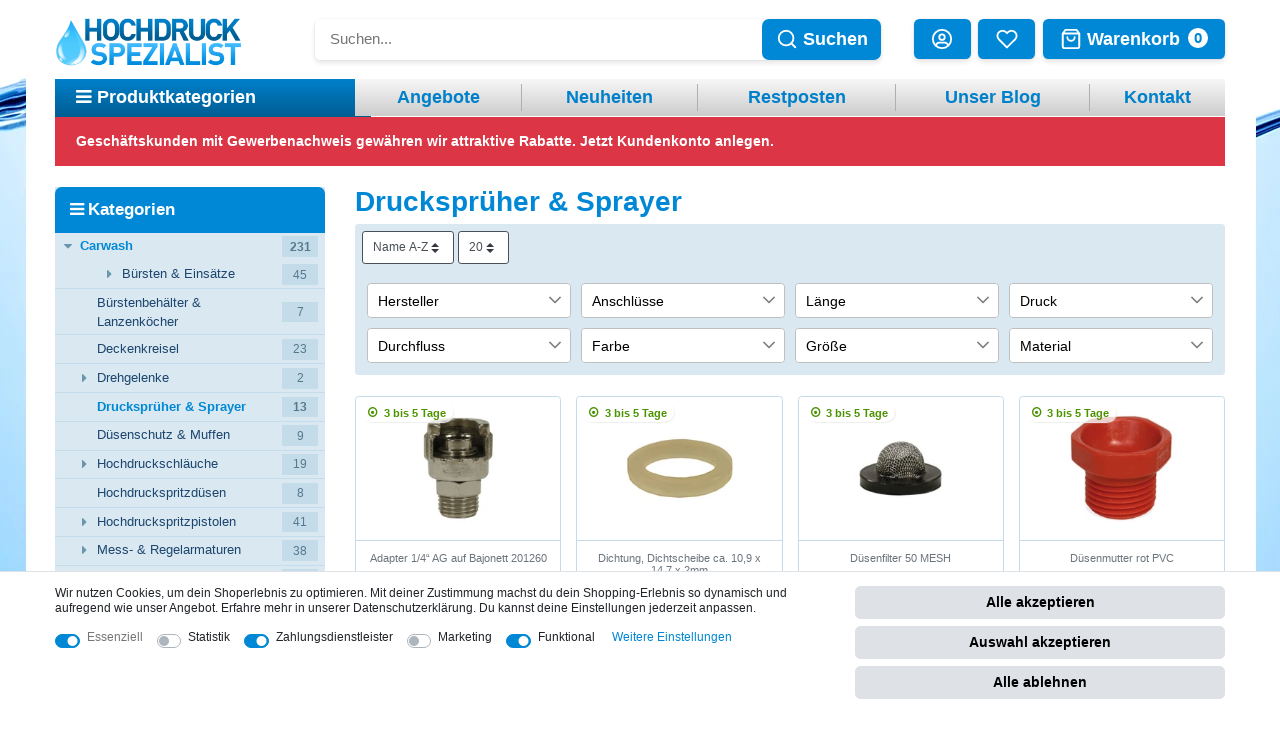

--- FILE ---
content_type: text/html; charset=UTF-8
request_url: https://www.hochdruckspezialist.de/carwash/drucksprueher-sprayer
body_size: 136617
content:






<!DOCTYPE html>

<html lang="de" data-framework="vue" prefix="og: http://ogp.me/ns#" class="icons-loading">

<head>
                        

    <script type="text/javascript">
    (function() {
        var _availableConsents = {"necessary.consent":[true,[],null],"necessary.consentActiveStatus":[true,["consentActiveStatus","_transaction_ids","cr-freeze"],null],"necessary.externalId":[true,["externalID"],null],"necessary.session":[true,[],null],"necessary.reCaptcha":[true,[],false],"necessary.csrf":[true,["XSRF-TOKEN"],null],"necessary.shopbooster_cookie":[true,["plenty_cache"],null],"tracking.googleanalytics":[false,["\/^_gat_UA-\/","\/^_ga_\/","_ga","_gid","_gat","AMP_TOKEN","__utma","__utmt","__utmb","__utmc","__utmz","__utmv","__utmx","__utmxx","_gaexp","_opt_awcid","_opt_awmid","_opt_awgid","_opt_awkid","_opt_utmc"],false],"tracking.hotjar":[false,["_hjClosedSurveyInvites","_hjDonePolls","_hjMinimizedPolls","_hjShownFeedbackMessage","_hjSessionTooLarge","_hjSessionRejected","_hjSessionResumed","_hjid","_hjRecordingLastActivity","_hjTLDTest","_hjUserAttributesHash","_hjCachedUserAttributes","_hjLocalStorageTest","_hjIncludedInPageviewSample","_hjIncludedInSessionSample","_hjAbsoluteSessionInProgress","_hjFirstSeen","_hjViewportId","_hjRecordingEnabled","\/^_hjSessionUser_\/","\/^_hjIncludedInSessionSample_\/","\/^_hjSession_\/"],false],"tracking.clarity":[false,["_clck","_clsk"],false],"tracking.hdsTawk":[false,["twk_idm_key","\/^twk_uuid_\\S*\/","TawkConnectionTime"],false],"payment.hdsAmaPay":[false,["apay-session-set","ledgerCurrency","language"],false],"payment.paypal-cookies":[false,["X-PP-SILOVER","X-PP-L7","tsrc","paypalplus_session_v2"],true],"marketing.googleads":[false,["_gcl_au","IDE","1P_JAR","AID","ANID","CONSENT","DSID","DV","NID","APISID","HSID","SAPISID","SID","SIDCC","SSID","test_cookie"],false],"marketing.facebookpixel":[false,["_fbp","_fbc","act","c_user","datr","fr","m_pixel_ration","pl","presence","sb","spin","wd","xs"],false],"marketing.bingads":[false,["UET","_uetsid_exp","_uetmsclkid_exp","_uetmsclkid","_uetsid","SRCHHPGUSR","SRCHUSR","MSCC","SRCHUID","_SS","_EDGE_S","SRCHD","MUID","_RwBf","_HPVN","ipv6","_uetvid"],false],"marketing.pinterest":[false,["_pinterest_ct_ua","_pinterest_sess","_pinterest_ct","_pinterest_ct_rt","_epik","_derived_epik","_pin_unauth"],false],"marketing.sendinblue":[false,["sib_cuid","uuid"],false],"marketing.sib_cuid":[false,["sib_cuid","uuid"],false],"marketing.Uptain":[false,["uptain"],false],"convenience.tagmanager":[true,["no-cookies"],true],"convenience.basketNotice":[false,["basketNotice"],true],"convenience.languageDetection":[null,[],null]};
        var _allowedCookies = ["plenty_cache","no-cookies","consentActiveStatus","_transaction_ids","cr-freeze","externalID","XSRF-TOKEN","plenty-shop-cookie","PluginSetPreview","SID_PLENTY_ADMIN_18810","PreviewCookie"] || [];

        window.ConsentManager = (function() {
            var _consents = (function() {
                var _rawCookie = document.cookie.split(";").filter(function (cookie) {
                    return cookie.trim().indexOf("plenty-shop-cookie=") === 0;
                })[0];

                if (!!_rawCookie) {
                    try {
                        _rawCookie = decodeURIComponent(_rawCookie);
                    } catch (e) {
                        document.cookie = "plenty-shop-cookie= ; expires = Thu, 01 Jan 1970 00:00:00 GMT"
                        return null;
                    }

                    try {
                        return JSON.parse(
                            _rawCookie.trim().substr("plenty-shop-cookie=".length)
                        );
                    } catch (e) {
                        return null;
                    }
                }
                return null;
            })();

            Object.keys(_consents || {}).forEach(function(group) {
                if(typeof _consents[group] === 'object' && _consents[group] !== null)
                {
                    Object.keys(_consents[group] || {}).forEach(function(key) {
                        var groupKey = group + "." + key;
                        if(_consents[group][key] && _availableConsents[groupKey] && _availableConsents[groupKey][1].length) {
                            Array.prototype.push.apply(_allowedCookies, _availableConsents[groupKey][1]);
                        }
                    });
                }
            });

            if(!_consents) {
                Object.keys(_availableConsents || {})
                    .forEach(function(groupKey) {
                        if(_availableConsents[groupKey] && ( _availableConsents[groupKey][0] || _availableConsents[groupKey][2] )) {
                            Array.prototype.push.apply(_allowedCookies, _availableConsents[groupKey][1]);
                        }
                    });
            }

            var _setResponse = function(key, response) {
                _consents = _consents || {};
                if(typeof key === "object" && typeof response === "undefined") {
                    _consents = key;
                    document.dispatchEvent(new CustomEvent("consent-change", {
                        detail: {key: null, value: null, data: key}
                    }));
                    _enableScriptsOnConsent();
                } else {
                    var groupKey = key.split(".")[0];
                    var consentKey = key.split(".")[1];
                    _consents[groupKey] = _consents[groupKey] || {};
                    if(consentKey === "*") {
                        Object.keys(_availableConsents).forEach(function(aKey) {
                            if(aKey.split(".")[0] === groupKey) {
                                _consents[groupKey][aKey.split(".")[1]] = response;
                            }
                        });
                    } else {
                        _consents[groupKey][consentKey] = response;
                    }
                    document.dispatchEvent(new CustomEvent("consent-change", {
                        detail: {key: key, value: response, data: _consents}
                    }));
                    _enableScriptsOnConsent();
                }
                if(!_consents.hasOwnProperty('_id')) {
                    _consents['_id'] = "d0664432dee303efb12340e589e3dc4dfc2d0f6b";
                }

                Object.keys(_availableConsents).forEach(function(key) {
                    if((_availableConsents[key][1] || []).length > 0) {
                        if(_isConsented(key)) {
                            _availableConsents[key][1].forEach(function(cookie) {
                                if(_allowedCookies.indexOf(cookie) < 0) _allowedCookies.push(cookie);
                            });
                        } else {
                            _allowedCookies = _allowedCookies.filter(function(cookie) {
                                return _availableConsents[key][1].indexOf(cookie) < 0;
                            });
                        }
                    }
                });

                document.cookie = "plenty-shop-cookie=" + JSON.stringify(_consents) + "; path=/; expires=" + _expireDate() + "; secure";
            };
            var _hasResponse = function() {
                return _consents !== null;
            };

            var _expireDate = function() {
                var expireSeconds = 0;
                                    expireSeconds = 8640000;
                                const date = new Date();
                date.setSeconds(date.getSeconds() + expireSeconds);
                const offset = date.getTimezoneOffset() / 60;
                date.setHours(date.getHours() - offset)
                return date.toUTCString();
            }
            var _isConsented = function(key) {
                var groupKey = key.split(".")[0];
                var consentKey = key.split(".")[1];

                if (consentKey === "*") {
                    return Object.keys(_availableConsents).some(function (aKey) {
                        var aGroupKey = aKey.split(".")[0];
                        return aGroupKey === groupKey && _isConsented(aKey);
                    });
                } else {
                    if(!_hasResponse()) {
                        return _availableConsents[key][0] || _availableConsents[key][2];
                    }

                    if(_consents.hasOwnProperty(groupKey) && _consents[groupKey].hasOwnProperty(consentKey))
                    {
                        return !!_consents[groupKey][consentKey];
                    }
                    else {
                        if(!!_availableConsents[key])
                        {
                            return _availableConsents[key][0];
                        }

                        console.warn("Cookie has been blocked due to not being registered: " + key);
                        return false;
                    }
                }
            };
            var _getConsents = function() {
                var _result = {};
                Object.keys(_availableConsents).forEach(function(key) {
                    var groupKey = key.split(".")[0];
                    var consentKey = key.split(".")[1];
                    _result[groupKey] = _result[groupKey] || {};
                    if(consentKey !== "*") {
                        _result[groupKey][consentKey] = _isConsented(key);
                    }
                });
                return _result;
            };
            var _isNecessary = function(key) {
                return _availableConsents.hasOwnProperty(key) && _availableConsents[key][0];
            };
            var _enableScriptsOnConsent = function() {
                var elementsToEnable = document.querySelectorAll("script[data-cookie-consent]");
                Array.prototype.slice.call(elementsToEnable).forEach(function(el) {
                    if(el.dataset && el.dataset.cookieConsent && _isConsented(el.dataset.cookieConsent) && el.type !== "application/javascript") {
                        var newScript = document.createElement("script");
                        if(el.src) {
                            newScript.src = el.src;
                        } else {
                            newScript.textContent = el.textContent;
                        }
                        el.parentNode.replaceChild(newScript, el);
                    }
                });
            };
            window.addEventListener("load", _enableScriptsOnConsent);
                        // Cookie proxy
            (function() {
                var _data = {};
                var _splitCookieString = function(cookiesString) {

                    var _allCookies = cookiesString.split(";");
                    var regex = /[^=]+=[^;]*;?((?:expires|path|domain)=[^;]*;)*/gm;
                    var cookies = [];

                    _allCookies.forEach(function(cookie){
                        if(cookie.trim().indexOf("plenty-shop-cookie=") === 0) {
                            var cookieString = decodeURIComponent(cookiesString);
                            var match;
                            while((match = regex.exec(cookieString)) !== null) {
                                if(match.index === match.lastIndex) {
                                    regex.lastIndex++;
                                }
                                cookies.push(match[0]);
                            }
                        } else if(cookie.length) {
                            cookies.push(cookie);
                        }
                    });

                    return cookies;

                };
                var _parseCookies = function (cookiesString) {
                    return _splitCookieString(cookiesString).map(function(cookieString) {
                        return _parseCookie(cookieString);
                    });
                };
                var _parseCookie = function(cookieString) {
                    var cookie = {
                        name: null,
                        value: null,
                        params: {}
                    };
                    var match = /^([^=]+)=([^;]*);*((?:[^;]*;?)*)$/.exec(cookieString.trim());
                    if(match && match[1]) {
                        cookie.name = match[1];
                        cookie.value = match[2];

                        (match[3] || "").split(";").map(function(param) {
                            return /^([^=]+)=([^;]*);?$/.exec(param.trim());
                        }).filter(function(param) {
                            return !!param;
                        }).forEach(function(param) {
                            cookie.params[param[1]] = param[2];
                        });

                        if(cookie.params && !cookie.params.path) {
                            cookie.params.path = "/";
                        }
                    }

                    return cookie;
                };
                var _isAllowed = function(cookieName) {
                    return _allowedCookies.some(function(allowedCookie) {
                        var match = /^\/(.*)\/([gmiy]*)$/.exec(allowedCookie);
                        return (match && match[1] && (new RegExp(match[1], match[2])).test(cookieName))
                            || allowedCookie === cookieName;
                    });
                };
                var _set = function(cookieString) {
                    var cookie = _parseCookie(cookieString);
                                                                    var domainParts = (window.location.host || window.location.hostname).split(".");
                        if(domainParts[0] === "www") {
                            domainParts.shift();
                            cookie.domain = "." + domainParts.join(".");
                        } else {
                            cookie.domain = (window.location.host || window.location.hostname);
                        }
                                        if(cookie && cookie.name) {
                        if(_isAllowed(cookie.name)) {
                            var cookieValue = cookie.value || "";
                            _data[cookie.name] = cookieValue + Object.keys(cookie.params || {}).map(function(paramKey) {
                                                            var date = new Date(_expireDate());
                                if(paramKey === "expires" && (new Date(cookie.params[paramKey]).getTime()) > date.getTime()) {
                                    return "; expires=" + _expireDate();
                                }
                                                            return "; " + paramKey.trim() + "=" + cookie.params[paramKey].trim();
                            }).join("");
                        } else {
                            _data[cookie.name] = null;
                            console.warn("Cookie has been blocked due to privacy settings: " + cookie.name);
                        }
                        _update();
                    }
                };
                var _get = function() {
                    return Object.keys(_data).filter(function (key) {
                        return !!_data[key];
                    }).map(function (key) {
                        return key + "=" + (_data[key].split(";")[0]);
                    }).join("; ");
                };
                var _update = function() {
                    delete document.cookie;
                    var cookies = _parseCookies(document.cookie);
                    Object.keys(_data).forEach(function(key) {
                        if(!_data[key]) {
                            // unset cookie
                            var domains = (window.location.host || window.location.hostname).split(".");
                            while(domains.length > 1) {
                                document.cookie = key + "=; path=/; expires=Thu, 01 Jan 1970 00:00:01 GMT; domain="+domains.join(".");
                                document.cookie = key + "=; path=/; expires=Thu, 01 Jan 1970 00:00:01 GMT; domain=."+domains.join(".");
                                domains.shift();
                            }
                            document.cookie = key + "=; path=/; expires=Thu, 01 Jan 1970 00:00:01 GMT;";
                            delete _data[key];
                        } else {
                            var existingCookie = cookies.find(function(cookie) { return cookie.name === key; });
                            var parsedData = _parseCookie(key + "=" + _data[key]);
                            if(!existingCookie || existingCookie.value !== parsedData.value) {
                                document.cookie = key + "=" + _data[key];
                            } else {
                                // console.log('No changes to cookie: ' + key);
                            }
                        }
                    });

                    if(!document.__defineGetter__) {
                        Object.defineProperty(document, 'cookie', {
                            get: _get,
                            set: _set
                        });
                    } else {
                        document.__defineGetter__('cookie', _get);
                        document.__defineSetter__('cookie', _set);
                    }
                };

                _splitCookieString(document.cookie).forEach(function(cookie)
                {
                    _set(cookie);
                });

                _update();
            })();
            
            return {
                setResponse: _setResponse,
                hasResponse: _hasResponse,
                isConsented: _isConsented,
                getConsents: _getConsents,
                isNecessary: _isNecessary
            };
        })();
    })();
</script>


    
<meta charset="utf-8">
<meta http-equiv="X-UA-Compatible" content="IE=edge">
<meta name="viewport" content="width=device-width, initial-scale=1">
<meta name="generator" content="plentymarkets" />
<meta name="format-detection" content="telephone=no"> 
<link rel="icon" type="image/x-icon" href="/favicon.ico">



            <link rel="canonical" href="https://www.hochdruckspezialist.de/carwash/drucksprueher-sprayer">
    
                        <link rel="alternate" hreflang="x-default" href="https://www.hochdruckspezialist.de/carwash/drucksprueher-sprayer"/>
                    <link rel="alternate" hreflang="de" href="https://www.hochdruckspezialist.de/carwash/drucksprueher-sprayer"/>
            
<style data-font="Custom-Font">
    
                
        .icons-loading .fa { visibility: hidden !important; }
</style>

<link rel="preload" href="https://cdn02.plentymarkets.com/cxrf5j7nrw5q/plugin/100/ceres/css/ceres-icons.css" as="style" onload="this.onload=null;this.rel='stylesheet';">
<noscript><link rel="stylesheet" href="https://cdn02.plentymarkets.com/cxrf5j7nrw5q/plugin/100/ceres/css/ceres-icons.css"></noscript>


<link rel="preload" as="style" href="https://cdn02.plentymarkets.com/cxrf5j7nrw5q/plugin/100/ceres/css/ceres-base.css?v=293b1a1f2e3133317e54ea4f81474524d26d749d">
    <link rel="stylesheet" href="https://cdn02.plentymarkets.com/cxrf5j7nrw5q/plugin/100/ceres/css/ceres-base.css?v=293b1a1f2e3133317e54ea4f81474524d26d749d">


<script type="application/javascript">
    /*! loadCSS. [c]2017 Filament Group, Inc. MIT License */
    /* This file is meant as a standalone workflow for
    - testing support for link[rel=preload]
    - enabling async CSS loading in browsers that do not support rel=preload
    - applying rel preload css once loaded, whether supported or not.
    */
    (function( w ){
        "use strict";
        // rel=preload support test
        if( !w.loadCSS ){
            w.loadCSS = function(){};
        }
        // define on the loadCSS obj
        var rp = loadCSS.relpreload = {};
        // rel=preload feature support test
        // runs once and returns a function for compat purposes
        rp.support = (function(){
            var ret;
            try {
                ret = w.document.createElement( "link" ).relList.supports( "preload" );
            } catch (e) {
                ret = false;
            }
            return function(){
                return ret;
            };
        })();

        // if preload isn't supported, get an asynchronous load by using a non-matching media attribute
        // then change that media back to its intended value on load
        rp.bindMediaToggle = function( link ){
            // remember existing media attr for ultimate state, or default to 'all'
            var finalMedia = link.media || "all";

            function enableStylesheet(){
                // unbind listeners
                if( link.addEventListener ){
                    link.removeEventListener( "load", enableStylesheet );
                } else if( link.attachEvent ){
                    link.detachEvent( "onload", enableStylesheet );
                }
                link.setAttribute( "onload", null );
                link.media = finalMedia;
            }

            // bind load handlers to enable media
            if( link.addEventListener ){
                link.addEventListener( "load", enableStylesheet );
            } else if( link.attachEvent ){
                link.attachEvent( "onload", enableStylesheet );
            }

            // Set rel and non-applicable media type to start an async request
            // note: timeout allows this to happen async to let rendering continue in IE
            setTimeout(function(){
                link.rel = "stylesheet";
                link.media = "only x";
            });
            // also enable media after 3 seconds,
            // which will catch very old browsers (android 2.x, old firefox) that don't support onload on link
            setTimeout( enableStylesheet, 3000 );
        };

        // loop through link elements in DOM
        rp.poly = function(){
            // double check this to prevent external calls from running
            if( rp.support() ){
                return;
            }
            var links = w.document.getElementsByTagName( "link" );
            for( var i = 0; i < links.length; i++ ){
                var link = links[ i ];
                // qualify links to those with rel=preload and as=style attrs
                if( link.rel === "preload" && link.getAttribute( "as" ) === "style" && !link.getAttribute( "data-loadcss" ) ){
                    // prevent rerunning on link
                    link.setAttribute( "data-loadcss", true );
                    // bind listeners to toggle media back
                    rp.bindMediaToggle( link );
                }
            }
        };

        // if unsupported, run the polyfill
        if( !rp.support() ){
            // run once at least
            rp.poly();

            // rerun poly on an interval until onload
            var run = w.setInterval( rp.poly, 500 );
            if( w.addEventListener ){
                w.addEventListener( "load", function(){
                    rp.poly();
                    w.clearInterval( run );
                } );
            } else if( w.attachEvent ){
                w.attachEvent( "onload", function(){
                    rp.poly();
                    w.clearInterval( run );
                } );
            }
        }


        // commonjs
        if( typeof exports !== "undefined" ){
            exports.loadCSS = loadCSS;
        }
        else {
            w.loadCSS = loadCSS;
        }
    }( typeof global !== "undefined" ? global : this ) );

    (function() {
        var checkIconFont = function() {
            if(!document.fonts || document.fonts.check("1em FontAwesome")) {
                document.documentElement.classList.remove('icons-loading');
            }
        };

        if(document.fonts) {
            document.fonts.addEventListener("loadingdone", checkIconFont);
            window.addEventListener("load", checkIconFont);
        }
        checkIconFont();
    })();
</script>

                    

<!-- Extend the existing style with a template -->
            <link rel="preload" href="https://cdn02.plentymarkets.com/cxrf5j7nrw5q/plugin/100/blog/css/blog_entrypoint.css?v=211" as="style">
<link rel="stylesheet" href="https://cdn02.plentymarkets.com/cxrf5j7nrw5q/plugin/100/blog/css/blog_entrypoint.css?v=211" media="print" onload="this.media='all'">


                            <link rel="preload" as="style" href="https://cdn02.plentymarkets.com/cxrf5j7nrw5q/plugin/100/hdstheme/css/main.min.css">
<link rel="stylesheet" href="https://cdn02.plentymarkets.com/cxrf5j7nrw5q/plugin/100/hdstheme/css/main.min.css"> 
<link rel="preconnect" href="https://apps.shopauskunft.de">
<link rel="preconnect" href="https://business.shopauskunft.de">
<link rel="preconnect" href="https://s3-eu-central-1.amazonaws.com">
                    
    

<script>

    
    function setCookie(name,value,days) {
        var expires = "";
        if (days) {
            var date = new Date();
            date.setTime(date.getTime() + (days*24*60*60*1000));
            expires = "; expires=" + date.toUTCString();
        }
        document.cookie = name + "=" + (value || "")  + expires + "; path=/";
    }
    function getCookie(name) {
        var nameEQ = name + "=";
        var ca = document.cookie.split(';');
        for (var i = 0; i < ca.length; i++) {
            var c = ca[i];
            while (c.charAt(0) == ' ') c = c.substring(1, c.length);
            if (c.indexOf(nameEQ) == 0) return c.substring(nameEQ.length, c.length);
        }
        return null;
    }

    if (getCookie("externalID") == null) {
        setCookie("externalID",  '6975f92cf3bf2' + Math.random(), 100);
    }

    let consentActiveStatus = [{"googleanalytics":"false","googleads":"false","facebookpixel":"true","bingads":"true","pinterest":"true","adcell":"false","econda":"false","channelpilot":"false","sendinblue":"true","hotjar":"true","moebelde":"false","intelligentreach":"false","clarity":"true","awin":"false","belboon":"false"}];
    setCookie("consentActiveStatus",JSON.stringify(consentActiveStatus),100);

    function normalizeString(a) {
        return a.replace(/[^\w\s]/gi, '');
    }

    function convertAttributesToText(attributes){
        var variantText = '';

        if(attributes.length){
            for(let i = 0; i < attributes.length ; i++){
                variantText+= attributes[i]["value"]["names"]["name"];
                if(i !== (attributes.length-1)){
                    variantText+= ", ";
                }
            }
        }
        return variantText;
    }

    function sendProductListClick(position, products) {
        var payload = {
            'ecommerce': {
                'currencyCode': '',
                'click': {
                    'actionField': {'list': ''},
                    'products': new Array(products[position])
                }
            },
            'ga4Event': 'select_item',
            'nonInteractionHit': false,
            'event': 'ecommerceEvent',
            'eventCategory': 'E-Commerce',
            'eventAction': 'Produktklick',
            'eventLabel': '',
            'eventValue': undefined
        };
        dataLayer.push(payload);    }

    function capiCall(payload){
                var xhr = new XMLHttpRequest();
        xhr.open("POST", "/rest/gtm/capi", true);
        xhr.setRequestHeader('Content-Type', 'application/json');
        xhr.send(JSON.stringify(payload));
            }

    window.dataLayer = window.dataLayer || [];
    function gtag() { window.dataLayer.push(arguments);}
    let plentyShopCookie = getCookie("plenty-shop-cookie");
    plentyShopCookie = (typeof plentyShopCookie === "undefined") ? '' : JSON.parse(decodeURIComponent(plentyShopCookie));
    

    
        if(plentyShopCookie) {
            let hasConsentedToMicrosoftAds = false;
            let microsoftConsentObject = {};

                        hasConsentedToMicrosoftAds = plentyShopCookie
        .marketing.
            bingads;
            
            if (hasConsentedToMicrosoftAds) {
                microsoftConsentObject = {
                    ad_storage: 'granted'
                };

                window.uetq = window.uetq || [];
                window.uetq.push('consent', 'default', microsoftConsentObject);
            }
        }
    
                    let ad_storage =  'denied';
        let ad_user_data = 'denied';
        let ad_personalization = 'denied';
        let analytics_storage = 'denied';

        if(plentyShopCookie){
            ad_storage=  plentyShopCookie.marketing.googleads ? 'granted' : 'denied';
            ad_user_data=  plentyShopCookie.marketing.googleads ? 'granted' : 'denied';
            ad_personalization=  plentyShopCookie.marketing.googleads ? 'granted' : 'denied';
            analytics_storage=  plentyShopCookie.marketing.googleads ? 'granted' : 'denied';
                    }

        let consentObject = {
            ad_storage: ad_storage,
            ad_user_data: ad_user_data,
            ad_personalization: ad_personalization,
            analytics_storage: analytics_storage
        };

        gtag('consent', 'default', consentObject);
    

    document.addEventListener("consent-change", function (e){

        
        var consentIntervall = setInterval(function(){

            
                let consentObject = {
                    ad_storage: e.detail.data.marketing.googleads ? 'granted' : 'denied',
                    ad_user_data: e.detail.data.marketing.googleads ? 'granted' : 'denied',
                    ad_personalization: e.detail.data.marketing.googleads ? 'granted' : 'denied',
                    analytics_storage: e.detail.data.marketing.googleads ? 'granted' : 'denied'
                };

                gtag('consent', 'update', consentObject );

            
            
                let hasConsentedToMicrosoftAds = false;
                let basicMicrosoftConsentObject = {};

                                    hasConsentedToMicrosoftAds = e.detail.data.marketing.bingads;
                
                if (hasConsentedToMicrosoftAds) {
                    basicMicrosoftConsentObject = {
                        ad_storage: 'granted'
                    };

                    window.uetq = window.uetq || [];
                    window.uetq.push('consent', 'update', basicMicrosoftConsentObject);
                }

            
            var payload = {
                'event': 'consentChanged'
            };
            dataLayer.push(payload);
            clearInterval(consentIntervall);
        }, 200);
    });
</script>


            



        
    
    
              

    
    
    
    
    

                    


<meta name="robots" content="ALL">
    <meta name="description" content="Entdecken Sie das große Angebot von Hochdruckspezialist an Drucksprühern &amp; Sprayern ✓ Marolex Sprüher ✓ EPDM &amp; Viton✓ ► Jetzt ansehen und bestellen!">
<meta property="og:title" content="Drucksprüher & Sprayer - Hochdruckspezialist | HD-Spezi"/>
<meta property="og:type" content="article"/>
<meta property="og:url" content="https://www.hochdruckspezialist.de/carwash/drucksprueher-sprayer"/>
<meta property="og:image" content="https://cdn02.plentymarkets.com/cxrf5j7nrw5q/frontend/Logos/hds_colored.png"/>
<meta property="thumbnail" content="https://cdn02.plentymarkets.com/cxrf5j7nrw5q/frontend/Logos/hds_colored.png"/>

<script type="application/ld+json">
{
    "@context": "http://schema.org",
    "@type": "WebSite",
    "url": "https://www.hochdruckspezialist.de/carwash/drucksprueher-sprayer"
    }
</script>

<title>Drucksprüher & Sprayer - Hochdruckspezialist | HD-Spezi</title>
    
            <link rel="stylesheet" href="https://cdn02.plentymarkets.com/cxrf5j7nrw5q/plugin/100/enderecoaddressautocomplete/css/endereco_address_autocomplete.css">            <link rel="stylesheet" href="https://cdn02.plentymarkets.com/cxrf5j7nrw5q/plugin/100/feedback/css/main.css?v=293b1a1f2e3133317e54ea4f81474524d26d749d" media="none" onload="if(media!='all')media='all'">
<noscript><link rel="stylesheet" href="https://cdn02.plentymarkets.com/cxrf5j7nrw5q/plugin/100/feedback/css/main.css?v=293b1a1f2e3133317e54ea4f81474524d26d749d"></noscript>


            <script>        let isSignUp = false;        document.addEventListener("onSignUpSuccess", function (e) {                        isSignUp = true;            localStorage.setItem("signupTime", new Date().getTime());        });        document.addEventListener("onSetUserData", function (e) {                        if (e.detail.oldState.user.userData == null && e.detail.newState.user.userData !== null) {                let lastSignUpTime = localStorage.getItem("signupTime");                let timeDiff = new Date().getTime() - lastSignUpTime;                let is24HoursPassed = timeDiff > 24 * 60 * 60 * 1000;                if (isSignUp || is24HoursPassed) {                                        var payload = {                        'event': isSignUp ? 'sign_up' : 'login',                        'user_id': e.detail.newState.user.userData.id,                        'pageType': 'tpl.category.item'                    };                    dataLayer.push(payload);                                        isSignUp = false;                }            }        });        document.addEventListener("onSetComponent", function (e) {            console.log(e.detail);            if(e.detail.payload.component === "basket-preview"){                var payload = {                    'event': 'funnel_event',                    'action': 'OPEN_BASKET_PREVIEW',                };                dataLayer.push(payload);                            }        });        document.addEventListener("onSetCouponCode", function (e) {            console.log(e.detail);            if(e.detail.payload !== null){                var payload = {                    'event': 'funnel_event',                    'action': 'COUPON_CODE_ADDED',                    'couponCode': e.detail.payload                };                dataLayer.push(payload);                            }        });                var payload ={            'event': 'facebookEvent',            'event_id': '6975f92d01517' + Math.random(),            'facebookEventName': 'PageView'        };        dataLayer.push(payload);        capiCall(payload);                document.addEventListener("onAddWishListId", function (e) {            var payload = {                'event': 'AddToWishlist',                'event_id': '6975f92d01517' + Math.random(),                'ga4Event': 'add_to_wishlist',                'content_name': 'Carwash &gt;&gt; Drucksprüher &amp; Sprayer',                'content_category': '',                'content_type': 'product',                'content_ids': e.detail.payload,                'contents': '',                'currency': 'EUR',                'value': '0.01'            };            dataLayer.push(payload);                            capiCall(payload);                    });        document.addEventListener("onSetWishListItems", function (e) {            console.log(e.detail.payload);            if (typeof e.detail.payload !== 'undefined') {                var products = [];                var idList = [];                var contents = [];                e.detail.payload.forEach(function (item, index) {                    products.push({                        id: item.data.item.id + '',                        name: item.data.texts.name1,                        price: item.data.prices.default.price.value + '',                        brand: item.data.item.manufacturer.externalName,                        category: 'Carwash\/Druckspr\u00FCher\u0020\u0026\u0020Sprayer',                        variant: convertAttributesToText(item.data.attributes),                        position: index,                        list: 'Wunschliste'                    });                    contents.push({                        id: item.data.item.id,                        quantity: 1,                        item_price: item.data.prices.default.price.value                    });                    idList.push(item.id);                });                var payload = {                    'ecommerce': {                        'currencyCode': 'EUR',                        'impressions': products                    },                    'google_tag_params': {                        'ecomm_prodid': idList,                        'ecomm_pagetype': 'other',                        'ecomm_category': 'Wunschliste',                    },                    'content_ids': idList,                    'content_name': 'Wunschliste',                    'content_type': 'product',                    'contents': contents,                    'currency': 'EUR',                    'value': '0.01',                    'event': 'ecommerceEvent',                    'event_id': '6975f92d01517' + Math.random(),                    'ga4Event': 'view_item_list',                    'eventCategory': 'E-Commerce',                    'eventAction': 'Produktimpression',                    'eventLabel': 'Carwash &gt;&gt; Drucksprüher &amp; Sprayer',                    'eventValue': undefined                };                dataLayer.push(payload);                capiCall(payload);            }        });        document.addEventListener("onContactFormSend", function (e) {            var payload ={                'event': 'facebookEvent',                'event_id': '6975f92d01517' + Math.random(),                'facebookEventName': 'Contact',                'currency': 'EUR',                'value': '0.01'            };            dataLayer.push(payload);            capiCall(payload);        });        document.addEventListener("onSetVariationOrderProperty", function (e) {            var payload = {                'event': 'facebookEvent',                'facebookEventName': 'CustomizeProduct',                'event_id': '6975f92d01517' + Math.random(),                'currency': 'EUR',                'value': '0.01'            };            dataLayer.push(payload);            capiCall(payload);        });        document.addEventListener("onAddBasketItem", function (e) {                        var payload = {                'ecommerce': {                    'currencyCode': 'EUR',                    'add': {                        'actionField':                            {'list': 'Carwash &gt;&gt; Drucksprüher &amp; Sprayer'},                        'products': [{                            'id': e.detail.payload[0].variationId + '',                            'quantity': e.detail.payload[0].quantity,                            'price': e.detail.payload[0].price+'',                            'variant': convertAttributesToText(e.detail.payload[0].variation.data.attributes),                            'name': e.detail.payload[0].variation.data.texts.name1,                            'brand': e.detail.payload[0].variation.data.item.manufacturer.externalName,                            'category': 'Carwash\/Druckspr\u00FCher\u0020\u0026\u0020Sprayer'                                                    }]                    }                },                'content_name': 'Carwash &gt;&gt; Drucksprüher &amp; Sprayer',                'content_type': 'product',                'content_ids': e.detail.payload[0].variationId,                'contents': [{                    'id': e.detail.payload[0].variationId,                    'quantity': e.detail.payload[0].quantity,                    'item_price': e.detail.payload[0].price                }],                'currency': 'EUR',                'value': '0.01',                'addCartValue':e.detail.payload[0].price+'',                'addCartQty': e.detail.payload[0].quantity,                'addCartId':e.detail.payload[0].variationId + '',                'addCartVariant': convertAttributesToText(e.detail.payload[0].variation.data.attributes),                'addCartName': e.detail.payload[0].variation.data.texts.name1,                'addCartBrand': e.detail.payload[0].variation.data.item.manufacturer.externalName,                'addCartCategory': 'Carwash\/Druckspr\u00FCher\u0020\u0026\u0020Sprayer',                'addCartImage': e.detail.payload[0].variation.data.images.all[0].url,                'addCartItemLink': "https://www.hochdruckspezialist.de/a-" + e.detail.payload[0].variation.data.item.id,                'nonInteractionHit': false,                'event': 'ecommerceEvent',                'event_id': '6975f92d01517' + Math.random(),                'ga4Event': 'add_to_cart',                'eventCategory': 'E-Commerce',                'eventAction': 'addToCart',                'eventLabel': undefined,                'eventValue': undefined            };            dataLayer.push(payload);            capiCall(payload);        }, false);        document.addEventListener("onRemoveBasketItem", function (e) {            changeQty('remove', e);        });        document.addEventListener("onUpdateBasketItemQuantity",function (e) {            function isCurrentItem(item) {                return item.id == e.detail.payload.id;            }            currentBasketItem = e.detail.oldState.basket.items.find(isCurrentItem);            var origQty = currentBasketItem.quantity;            var newQty = e.detail.payload.quantity;            var qtyDiff = newQty - origQty;            if (qtyDiff > 0) {                changeQty("add", e, qtyDiff);            }            else{                changeQty("remove", e, qtyDiff *= -1);            }        });        document.addEventListener("onUpdateBasketItem", function (e) {            function isCurrentItem(item) {                return item.id == e.detail.payload.id;            }            currentBasketItem = e.detail.oldState.basket.items.find(isCurrentItem);            var origQty = currentBasketItem.quantity;            var newQty = e.detail.payload.quantity;            var qtyDiff = newQty - origQty;            if (qtyDiff > 0) {                changeQty("add", e, qtyDiff);            }        });        function changeQty(action, e, qty = e.detail.quantity) {            var currentBasketItem;            if (e.type === "onRemoveBasketItem") {                function isCurrentItem(item) {                    return item.id == e.detail.payload;                }                currentBasketItem = e.detail.oldState.basket.items.find(isCurrentItem);                qty = currentBasketItem.quantity;            } else {                function isCurrentItem(item) {                    return item.variationId == e.detail.payload.variationId;                }                currentBasketItem = e.detail.newState.basket.items.find(isCurrentItem);            }                        var payload = {                'ecommerce': {                    'currencyCode': 'EUR',                    [action]: {                        'products': [{                            'name': currentBasketItem.variation.data.texts.name1,                            'id': currentBasketItem.variationId + '',                            'price': currentBasketItem.price + '',                            'variant': convertAttributesToText(currentBasketItem.variation.data.attributes),                            'brand': currentBasketItem.variation.data.item.manufacturer.externalName,                            'category': 'Carwash\/Druckspr\u00FCher\u0020\u0026\u0020Sprayer',                            'quantity': qty                                                      }]                    }                },                'content_name': 'Warenkorbvorschau',                'content_type': 'product',                'content_ids': currentBasketItem.variationId,                'contents': [{                    'id': currentBasketItem.variationId,                    'quantity': qty,                    'item_price': currentBasketItem.price                }],                'currency': 'EUR',                'value': '0.01',                'addCartValue':currentBasketItem.price+'',                'addCartQty': currentBasketItem.quantity,                'addCartId':currentBasketItem.variationId + '',                'addCartVariant': convertAttributesToText(currentBasketItem.variation.data.attributes),                'addCartName': currentBasketItem.variation.data.texts.name1,                'addCartBrand': currentBasketItem.variation.data.item.manufacturer.externalName,                'addCartCategory': 'Carwash\/Druckspr\u00FCher\u0020\u0026\u0020Sprayer',                'addCartImage':  currentBasketItem.variation.data.images.all[0].url,                'addCartItemLink': "https://www.hochdruckspezialist.de/a-" +  currentBasketItem.variation.data.item.id,                'nonInteractionHit': false,                'event': 'ecommerceEvent',                'event_id': '6975f92d01517' + Math.random(),                'eventCategory': 'E-Commerce',                'ga4Event' : action + (action === 'add' ? '_to': '_from') + '_cart',                'eventAction': action + 'FromCart',                'eventLabel': undefined,                'eventValue': undefined            };            dataLayer.push(payload);            if(action === "add"){                capiCall(payload);            }        }    </script><script>    const products = new Array();        products.push({"id":"1223","name":"Adapter 1\/4\u201c AG auf Bajonett 201260","price":"3.9","brand":"R+M de Wit","category":"Carwash\/Druckspr\u00fcher & Sprayer","variant":"","position":0,"list":"Carwash >> Druckspr\u00fcher & Sprayer","shopaktion":""});        products.push({"id":"1230","name":"Dichtung, Dichtscheibe ca. 10,9 x 14,7 x 2mm","price":"0.8","brand":"R+M de Wit","category":"Carwash\/Druckspr\u00fcher & Sprayer","variant":"","position":1,"list":"Carwash >> Druckspr\u00fcher & Sprayer","shopaktion":""});        products.push({"id":"1228","name":"D\u00fcsenfilter 50 MESH","price":"2.1","brand":"R+M de Wit","category":"Carwash\/Druckspr\u00fcher & Sprayer","variant":"","position":2,"list":"Carwash >> Druckspr\u00fcher & Sprayer","shopaktion":""});        products.push({"id":"1229","name":"D\u00fcsenmutter rot PVC","price":"2.4","brand":"R+M de Wit","category":"Carwash\/Druckspr\u00fcher & Sprayer","variant":"","position":3,"list":"Carwash >> Druckspr\u00fcher & Sprayer","shopaktion":""});        products.push({"id":"45166","name":"Eingangsfilter f\u00fcr Chemiepistole ST-510","price":"1.8","brand":"R+M de Wit","category":"Carwash\/Druckspr\u00fcher & Sprayer","variant":"","position":4,"list":"Carwash >> Druckspr\u00fcher & Sprayer","shopaktion":""});        products.push({"id":"35883","name":"Mini Druckspr\u00fcher Spr\u00fcher Handspr\u00fcher","price":"4.8","brand":"Marolex","category":"Carwash\/Druckspr\u00fcher & Sprayer","variant":"","position":5,"list":"Carwash >> Druckspr\u00fcher & Sprayer","shopaktion":""});        products.push({"id":"45156","name":"Pistole ST-510","price":"16.3","brand":"R+M de Wit","category":"Carwash\/Druckspr\u00fcher & Sprayer","variant":"","position":6,"list":"Carwash >> Druckspr\u00fcher & Sprayer","shopaktion":""});        products.push({"id":"45164","name":"Pistole ST-510 mit 1\/2\"IG Teleskoplanze 1-2 M.","price":"207.8","brand":"R+M de Wit","category":"Carwash\/Druckspr\u00fcher & Sprayer","variant":"","position":7,"list":"Carwash >> Druckspr\u00fcher & Sprayer","shopaktion":""});        products.push({"id":"45158","name":"Pistole ST-510 mit Lanze","price":"26.1","brand":"R+M de Wit","category":"Carwash\/Druckspr\u00fcher & Sprayer","variant":"","position":8,"list":"Carwash >> Druckspr\u00fcher & Sprayer","shopaktion":""});        products.push({"id":"36123","name":"R+M Vorspr\u00fchger\u00e4t mit Druckbeh\u00e4lter, wahlweise in Stahl lackiert oder Edelstahl","price":"268.4","brand":"R+M de Wit","category":"Carwash\/Druckspr\u00fcher & Sprayer","variant":"","position":9,"list":"Carwash >> Druckspr\u00fcher & Sprayer","shopaktion":""});        products.push({"id":"1233","name":"Spiralschlauch 10 Meter, beidseitig 1\/4 Zoll AG f\u00fcr R+M Vorspr\u00fchger\u00e4t","price":"47","brand":"R+M de Wit","category":"Carwash\/Druckspr\u00fcher & Sprayer","variant":"","position":10,"list":"Carwash >> Druckspr\u00fcher & Sprayer","shopaktion":""});        products.push({"id":"35885","name":"Sprayer Master Plus gelb, Dichtung Viton","price":"29","brand":"Marolex","category":"Carwash\/Druckspr\u00fcher & Sprayer","variant":"","position":11,"list":"Carwash >> Druckspr\u00fcher & Sprayer","shopaktion":""});        products.push({"id":"13218","name":"Stecknippel DN 7,2 1\/4 IG Messing","price":"3.8","brand":"Markenlos","category":"Carwash\/Druckspr\u00fcher & Sprayer","variant":"","position":12,"list":"Carwash >> Druckspr\u00fcher & Sprayer","shopaktion":""});        var maxProducts = 35;    if (products.length > maxProducts) {        while (products.length) {            var p = products.splice(0, maxProducts);            var payload = {                'ecommerce': {                    'currencyCode': 'EUR',                    'impressions': p                },                'event': 'analyticsEvent',                'ga4Event' : 'view_item_list',                'eventCategory': 'E-Commerce',                'eventAction': 'Produktimpression',                'eventLabel': 'Kategorie',                'eventValue': undefined            };            dataLayer.push(payload);        }        var payload = {            'google_tag_params': {                'ecomm_prodid':[1223,1230,1228,1229,45166,35883,45156,45164,45158,36123,1233,35885,13218],                'ecomm_pagetype': 'category',                'ecomm_category': 'Carwash\/Druckspr\u00FCher\u0020\u0026\u0020Sprayer'            },            'content_ids': [1223,1230,1228,1229,45166,35883,45156,45164,45158,36123,1233,35885,13218],            'content_name': 'Druckspr\u00FCher\u0020\u0026\u0020Sprayer',            'content_type': 'product',            'idListComma':'1223,1230,1228,1229,45166,35883,45156,45164,45158,36123,1233,35885,13218',            'categoryId': 2251,            'contents': [{"id":1223,"quantity":1,"item_price":3.9},{"id":1230,"quantity":1,"item_price":0.8},{"id":1228,"quantity":1,"item_price":2.1},{"id":1229,"quantity":1,"item_price":2.4},{"id":45166,"quantity":1,"item_price":1.8},{"id":35883,"quantity":1,"item_price":4.8},{"id":45156,"quantity":1,"item_price":16.3},{"id":45164,"quantity":1,"item_price":207.8},{"id":45158,"quantity":1,"item_price":26.1},{"id":36123,"quantity":1,"item_price":268.4},{"id":1233,"quantity":1,"item_price":47},{"id":35885,"quantity":1,"item_price":29},{"id":13218,"quantity":1,"item_price":3.8}],            'currency': 'EUR',            'value': '0.01',            'event': 'ecommerceEvent',            'event_id': '6975f92d01517' + Math.random(),            'eventCategory': 'E-Commerce',            'eventAction': 'Produktimpression',            'eventLabel': 'Kategorie',            'eventValue': undefined        };        dataLayer.push(payload);        capiCall(payload);    } else {        var payload = {            'ecommerce': {                'currencyCode': 'EUR',                'impressions': products            },            'google_tag_params': {                'ecomm_prodid':[1223,1230,1228,1229,45166,35883,45156,45164,45158,36123,1233,35885,13218],                'ecomm_pagetype': 'category',                'ecomm_category': 'Carwash\/Druckspr\u00FCher\u0020\u0026\u0020Sprayer'            },            'content_ids': [1223,1230,1228,1229,45166,35883,45156,45164,45158,36123,1233,35885,13218],            'content_name': 'Druckspr\u00FCher\u0020\u0026\u0020Sprayer',            'content_type': 'product',            'categoryId': 2251,            'contents': [{"id":1223,"quantity":1,"item_price":3.9},{"id":1230,"quantity":1,"item_price":0.8},{"id":1228,"quantity":1,"item_price":2.1},{"id":1229,"quantity":1,"item_price":2.4},{"id":45166,"quantity":1,"item_price":1.8},{"id":35883,"quantity":1,"item_price":4.8},{"id":45156,"quantity":1,"item_price":16.3},{"id":45164,"quantity":1,"item_price":207.8},{"id":45158,"quantity":1,"item_price":26.1},{"id":36123,"quantity":1,"item_price":268.4},{"id":1233,"quantity":1,"item_price":47},{"id":35885,"quantity":1,"item_price":29},{"id":13218,"quantity":1,"item_price":3.8}],            'currency': 'EUR',            'value': '0.01',            'event': 'ecommerceEvent',            'event_id': '6975f92d01517' + Math.random(),            'ga4Event' : 'view_item_list',            'eventCategory': 'E-Commerce',            'eventAction': 'Produktimpression',            'eventLabel': 'Kategorie',            'eventValue': undefined        };        dataLayer.push(payload);        capiCall(payload);    }    function sendProductClick(position) {        var payload = {            'ecommerce': {                'currencyCode': 'EUR',                'click': {                    'actionField': {'list': 'Carwash &gt;&gt; Drucksprüher &amp; Sprayer'},                    'products': new Array(products[position])                }            },            'ga4Event' : 'select_item',            'nonInteractionHit': false,            'event': 'ecommerceEvent',            'eventCategory': 'E-Commerce',            'eventAction': 'Produktklick',            'eventLabel': 'Kategorie',            'eventValue': undefined        };        dataLayer.push(payload);    }    document.addEventListener("DOMContentLoaded", function(event) {        var mountedItems = document.querySelectorAll(".product-list > li");                if (mountedItems.length > 0) {            for (let i = 0; i < mountedItems.length; i++) {                mountedItems[i].addEventListener("click", function () {                        sendProductClick(i);                })            }        }else{            console.warn("[Google Analytics] Init product click-listener failed: Items not found. Adjust CSS selector in config");        }    });</script><!-- Google Tag Manager --><script type="text/plain" data-cookie-consent="convenience.tagmanager">        (function (w, d, s, l, i) {            w[l] = w[l] || [];            w[l].push({                'gtm.start':                    new Date().getTime(), event: 'gtm.js'            });            var f = d.getElementsByTagName(s)[0],                j = d.createElement(s), dl = l != 'dataLayer' ? '&l=' + l : '';            j.async = true;            j.src =                'https://www.googletagmanager.com/gtm.js?id=' + i + dl;            f.parentNode.insertBefore(j, f);        })(window, document, 'script', 'dataLayer', 'GTM-NLSXDMN');</script><!-- End Google Tag Manager -->
                                    <style>
    #paypal_loading_screen {
        display: none;
        position: fixed;
        z-index: 2147483640;
        top: 0;
        left: 0;
        width: 100%;
        height: 100%;
        overflow: hidden;

        transform: translate3d(0, 0, 0);

        background-color: black;
        background-color: rgba(0, 0, 0, 0.8);
        background: radial-gradient(ellipse closest-corner, rgba(0,0,0,0.6) 1%, rgba(0,0,0,0.8) 100%);

        color: #fff;
    }

    #paypal_loading_screen .paypal-checkout-modal {
        font-family: "HelveticaNeue", "HelveticaNeue-Light", "Helvetica Neue Light", helvetica, arial, sans-serif;
        font-size: 14px;
        text-align: center;

        box-sizing: border-box;
        max-width: 350px;
        top: 50%;
        left: 50%;
        position: absolute;
        transform: translateX(-50%) translateY(-50%);
        cursor: pointer;
        text-align: center;
    }

    #paypal_loading_screen.paypal-overlay-loading .paypal-checkout-message, #paypal_loading_screen.paypal-overlay-loading .paypal-checkout-continue {
        display: none;
    }

    .paypal-checkout-loader {
        display: none;
    }

    #paypal_loading_screen.paypal-overlay-loading .paypal-checkout-loader {
        display: block;
    }

    #paypal_loading_screen .paypal-checkout-modal .paypal-checkout-logo {
        cursor: pointer;
        margin-bottom: 30px;
        display: inline-block;
    }

    #paypal_loading_screen .paypal-checkout-modal .paypal-checkout-logo img {
        height: 36px;
    }

    #paypal_loading_screen .paypal-checkout-modal .paypal-checkout-logo img.paypal-checkout-logo-pp {
        margin-right: 10px;
    }

    #paypal_loading_screen .paypal-checkout-modal .paypal-checkout-message {
        font-size: 15px;
        line-height: 1.5;
        padding: 10px 0;
    }

    #paypal_loading_screen.paypal-overlay-context-iframe .paypal-checkout-message, #paypal_loading_screen.paypal-overlay-context-iframe .paypal-checkout-continue {
        display: none;
    }

    .paypal-spinner {
        height: 30px;
        width: 30px;
        display: inline-block;
        box-sizing: content-box;
        opacity: 1;
        filter: alpha(opacity=100);
        animation: rotation .7s infinite linear;
        border-left: 8px solid rgba(0, 0, 0, .2);
        border-right: 8px solid rgba(0, 0, 0, .2);
        border-bottom: 8px solid rgba(0, 0, 0, .2);
        border-top: 8px solid #fff;
        border-radius: 100%
    }

    .paypalSmartButtons div {
        margin-left: 10px;
        margin-right: 10px;
    }
</style>            
 

    <link rel="stylesheet" href="https://cdn02.plentymarkets.com/cxrf5j7nrw5q/plugin/100/filterdrop/css/style.css">
        <style>
    
    
        
    :root {
    --filterDropWrapperSpacing:0px;
--filterDropColumns:4;
--filterDropOuterSpacing:5px;
--filterDropInnerSpacing:5px;
--filterDropHeight:35px;
--filterDropFontSize:14px;
--filterDropFontColor:#000000;
--filterDropBorderWidth:1px;
--filterDropBorderColor:#bfbfbf;
--filterDropBorderColorActive:#7f7f7f;
--filterDropBorderRadius:3px;
--filterDropBackground:#ffffff;
--filterDropBoxShadowYOffset:15px;
--filterDropChevronDimensions:20px;
--filterDropOptionsWrapperShowCounter:A;
--filterDropOptionsWrapper:250px;
--filterDropOptionsCheckDimensions:20px;
--filterDropOptionsBadgeDimensions:20px;
--filterDropOptionsBadgeBackground:#c4dcea;
--filterDropOptionsBadgeBorderRadius:3px;
--filterDropOptionsBadgeFontSize:11px;
--filterDropOptionsBadgeColor:#6a96af;
--filterDropOptionsColorDotDimensions:20px;
--filterDropOptionsColorDotBorderRadius:10px;
--filterDropScrollbarTrackColor:#f5f5f5;
--filterDropScrollbarTrackWidth:8px;
--filterDropScrollbarThumb:#7a7a7a;
--filterDropScrollbarThumbBorderRadius:5px;
--filterDropGridCount:4;
--filterDropGridFontSize:11px;
--filterDropGridBadgeOuterSpacing:5px;
--filterDropGridBadgeDimensions:22px;
--filterDropGridBadgeFontSize:11px;
--filterDropGridBorderWidth:1px;
--filterDropGridBorderColor:#e5e5e5;
--filterDropGridColorShowName:A;
--filterDropGridColorShowCounter:A;
--filterDropGridColorDotDimensions:40px;
--filterDropGridColorDotBorderRadius:20px;
--filterDropGridImgShowName:A;
--filterDropGridImgShowCounter:A;
--filterDropGridImgInnerSpacing:60px;
--filterDropGridImgPatternDimensions:60px;
--filterDropGridXLShowCounter:A;
--filterDropGridXLInnerSpacing:60px;
--filterDropGridXLFontSize:30px;
--filterDropTooltipBackground:#ffffff;
--filterDropTooltipBorderWidth:1px;
--filterDropTooltipArrowWidth:10px;
--filterDropTooltipBorderRadius:5px;
--filterDropTooltipImage:70px;
--filterDropTooltipImageMargin:1010;
--filterDropTooltipFontSize:1111;
--filterDropPriceInputBorderRadius:3px;
--filterDropPriceRangeTrackWidth:8px;
--filterDropPriceRangeThumbBorderRadius:9px;
--filterDropPriceRangePrimaryColor:#008ebd;
--filterDropSelectedInnerSpacing:5px;
--filterDropSelectedFontSize:14px;
--filterDropSelectedBorderRadius:3px;
--filterDropSelectedBackgroundColor:#f1f1f1;
--filterDropSelectedColor:#000000;
--filterDropCollapseOption:C;
--filterDropCollapseBreakpoint:576;
--filterDropMerge:A;
    }
    @media (min-width: 576px){
  .list-controls .filter-toggle {
      top: -0.4em !important;
  }
}

.list-controls .filter-toggle {
    top: -0.4em !important;
}    
    </style>
                                        
<script type="x/template" data-component="mobile-navigation">
    <div class="mobile-nav-wrapper">
        <div class="mobile-nav-overlay" @click="closeNavigation()"></div>
        <div class="mobile-navigation" :class="{ 'open': isMobileNavigationOpen }">
            <div v-show="isNavigationInitialized">
                <ul class="breadcrumb d-block px-3 py-0 m-0">
                    <li class="btn-close" @click="closeNavigation()"> schließen</li>

                    <li class="breadcrumb-item" @click="slideTo(null, true)">
                        <a :href="this.$ceres.urls.home"><i class="fa fa-home" aria-hidden="true"></i></a>
                    </li>

                    <li class="breadcrumb-item" v-for="breadcrumb in breadcrumbs"
                        @click="slideTo(breadcrumb.parent, true)">
                        <a :href="breadcrumb.parent.url">${ breadcrumb.name }</a>
                    </li>
                </ul>
                <ul v-menu id="menu-1" class="mainmenu w-100 p-0 m-0 menu-active">
                    <li class="ddown" v-if="dataContainer1.parent"
                        @click="slideTo(dataContainer1.parent && dataContainer1.parent.parent || null, true)">
                    <span class="nav-direction btn-up">
                        <i class="fa fa-chevron-left" aria-hidden="true"></i>
                    </span>
                        <span class="nav-direction d-inline-block text-left">zur Übersicht</span>
                    </li>

                    <li class="ddown" v-if="dataContainer1.parent && dataContainer1.parent.url">
                        <a :href="getCategoryUrl(dataContainer1.parent.url)"><b>Alles in ${
                                dataContainer1.parent.details[0].name }</b></a>
                    </li>

                    <li class="ddown" v-for="category in dataContainer1.categories">
                        <span v-if="category.childCount" @click="slideTo(category)" class="pseudo-link">${ category.details[0].name }</span>
                        <a :href="getCategoryUrl(category.url)" v-else>${ category.details[0].name }</a>
                        <span class="nav-direction" v-if="category.childCount" @click="slideTo(category)">
                        <i class="fa fa-chevron-right" aria-hidden="true"></i>
                    </span>
                    </li>
                    <template v-if="dataContainer1.categories[0]">
                        <li class="ddown"
                            v-for="number in dataContainer1.categories[0].siblingCount - dataContainer1.categories.length">
                            <span class="nav-placeholder m-3" :style="{width: (Math.random() * 20 + 60) + '%'}"></span>
                        </li>
                    </template>
                    <template v-else-if="dataContainer1.parent">
                        <li class="ddown" v-for="number in dataContainer1.parent.childCount">
                            <span class="nav-placeholder m-3" :style="{width: (Math.random() * 20 + 60) + '%'}"></span>
                        </li>
                    </template>
                </ul>

                <ul v-menu id="menu-2" class="mainmenu w-100 p-0 m-0">
                    <li class="ddown" v-if="dataContainer2.parent"
                        @click="slideTo(dataContainer2.parent && dataContainer2.parent.parent || null, true)">
                    <span class="nav-direction btn-up">
                        <i class="fa fa-chevron-left" aria-hidden="true"></i>
                    </span>
                        <span class="nav-direction d-inline-block text-left">zur Übersicht</span>
                    </li>

                    <li class="ddown" v-if="dataContainer2.parent && dataContainer2.parent.url">
                        <a :href="getCategoryUrl(dataContainer2.parent.url)"><b>Alles in ${
                                dataContainer2.parent.details[0].name }</b></a>
                    </li>

                    <li class="ddown" v-for="category in dataContainer2.categories">
                        <span v-if="category.childCount" @click="slideTo(category)" class="pseudo-link">${ category.details[0].name }</span>
                        <a :href="getCategoryUrl(category.url)" v-else>${ category.details[0].name }</a>
                        <span class="nav-direction" v-if="category.childCount" @click="slideTo(category)">
                        <i class="fa fa-chevron-right" aria-hidden="true"></i>
                    </span>
                    </li>
                    <template v-if="dataContainer2.categories[0]">
                        <li class="ddown"
                            v-for="number in dataContainer2.categories[0].siblingCount - dataContainer2.categories.length">
                            <span class="nav-placeholder m-3" :style="{width: (Math.random() * 20 + 60) + '%'}"></span>
                        </li>
                    </template>
                    <template v-else-if="dataContainer2.parent">
                        <li class="ddown" v-for="number in dataContainer2.parent.childCount">
                            <span class="nav-placeholder m-3" :style="{width: (Math.random() * 20 + 60) + '%'}"></span>
                        </li>
                    </template>
                </ul>
            </div>

            <template v-if="!isNavigationInitialized">
                <ul class="breadcrumb">
                    <li class="btn-close" @click="closeNavigation()"></li>

                    <li class="breadcrumb-item">
                        <i class="fa fa-home" aria-hidden="true"></i>
                    </li>
                </ul>

                <loading-animation></loading-animation>
            </template>
        </div>
    </div>
</script>


<style>

    .mobile-nav-wrapper{
        z-index: 99999;
    }

    body.menu-is-visible .mobile-nav-overlay{
        background: rgba(0, 0, 0, 0.25);
        position: fixed;
        left: 0;
        right: 0;
        top: 0;
        bottom: 0;
        z-index: 99998;
    }

    .mobile-navigation{
        background: #fff;
        color: #0088d3;
    }

    .mobile-navigation .breadcrumb li:nth-child(3n+1) {
        display: none;
    }

    .mobile-navigation .breadcrumb li.btn-close{
        display: inline-block;
    }

    .mobile-navigation .mainmenu .btn-up{
        -ms-transform: none;
        transform: none;
        -webkit-transform: none;
    }

    .mobile-navigation .mainmenu li a, .mobile-navigation .mainmenu li .pseudo-link {
        display: inline-block;
        -webkit-box-flex: 1;
        -ms-flex: 1 0 80%;
        flex: 1 0 80%;
        padding: 1rem;
        color: inherit;
    }

    .mobile-navigation .mainmenu li{
        border-bottom: 1px solid  #0088d3;
    }

    .mobile-navigation ul.breadcrumb {
    background: #0088d3;
    }

    .mobile-navigation ul.breadcrumb a, .mobile-navigation ul.breadcrumb li {
        color: #fff;
    }

    .mobile-navigation .breadcrumb-item+.breadcrumb-item::before {
        color: #fff;
        font-weight: bold;
    }

    .mobile-navigation .breadcrumb li:not(:first-of-type) a::before{
        display: none;
    }

    @media(min-width: 576px){
        .mobile-navigation{
            left: auto;
            width: 75%;
        }
    }

    @media(min-width: 768px){
        .mobile-navigation{
            width: 60%;
        }
    }

    .mobile-navigation .breadcrumb {
        white-space: nowrap;
        overflow-x: hidden;
        -o-text-overflow: ellipsis;
        text-overflow: ellipsis;
    }

</style>
                 
        </head>

<body class="page-category-item page-category category-2251 ">

                    

<script>
    if('ontouchstart' in document.documentElement)
    {
        document.body.classList.add("touch");
    }
    else
    {
        document.body.classList.add("no-touch");
    }
</script>

<div id="vue-app" data-server-rendered="true" class="app"><div template="#vue-notifications" class="notification-wrapper"></div> <header id="page-header" class="sticky-top"><div class="container-max"><div class="row flex-row-reverse position-relative"><div id="page-header-parent" data-header-offset class="col-12 header-container"><nav class="navbar header-fw p-0 border-bottom"><div class="container-max py-2"><div class="actions-outer"><div class="brand-wrapper"><a href="/" class="navbar-brand float-left"><img alt="HD-Spezi" src="https://cdn02.plentymarkets.com/cxrf5j7nrw5q/frontend/Logos/hochdruckspezialist_3.png" crossorigin="anonymous" width="188,49" height="48,98" class="img-fluid desktop-logo"> <img alt="HD-Spezi" src="https://cdn02.plentymarkets.com/cxrf5j7nrw5q/frontend/Logos/hochdruckspezialist_3.png" crossorigin="anonymous" width="134,65" height="34,99" class="img-fluid mobile-logo"></a></div> <div class="actions actions-mobile-right search-permanent"><ul id="controlsList" class="action action-menu float-right my-2 mr-3 mr-sm-3 mr-md-0 mr-lg-0 pl-0"><li class="btn btn-primary control-search d-lg-none"><a data-toggle="collapse" href="#searchBox" aria-expanded="false" aria-controls="searchBox" data-testing="searchbox-select" data-parent="#controlsList" aria-label="Suche"><svg xmlns="http://www.w3.org/2000/svg" width="22" height="22" viewbox="0 0 24 24" fill="none" stroke="#ffffff" stroke-width="2" stroke-linecap="round" stroke-linejoin="round" class="position-relative" style="top:-0.05em;"><circle cx="11" cy="11" r="8"></circle> <line x1="21" y1="21" x2="16.65" y2="16.65"></line></svg></a></li> <li class="btn btn-primary"><div class="d-flex"><a href="/konto"><svg xmlns="http://www.w3.org/2000/svg" width="22" height="22" viewbox="0 0 24 24" fill="none" stroke="#ffffff" stroke-width="2" stroke-linecap="round" stroke-linejoin="round" class="position-relative" style="top: -.025em"><path d="M5.52 19c.64-2.2 1.84-3 3.22-3h6.52c1.38 0 2.58.8 3.22 3"></path><circle cx="12" cy="10" r="3"></circle><circle cx="12" cy="12" r="10"></circle></svg></a></div></li> <li class="btn btn-primary"><a href="/konto/wunschliste"><svg xmlns="http://www.w3.org/2000/svg" width="22" height="22" viewbox="0 0 24 24" fill="none" stroke="#ffffff" stroke-width="2" stroke-linecap="round" stroke-linejoin="round" class="position-relative" style="top: -.025em"><path d="M20.84 4.61a5.5 5.5 0 0 0-7.78 0L12 5.67l-1.06-1.06a5.5 5.5 0 0 0-7.78 7.78l1.06 1.06L12 21.23l7.78-7.78 1.06-1.06a5.5 5.5 0 0 0 0-7.78z"></path></svg></a></li> <li class="btn btn-primary hds"><a data-toggle="modal" data-target="#cart" href="#" class="toggle-basket-preview"><svg xmlns="http://www.w3.org/2000/svg" width="22" height="22" viewbox="0 0 24 24" fill="none" stroke="#ffffff" stroke-width="2" stroke-linecap="round" stroke-linejoin="round" class="position-relative" style="top: -.025em"><path d="M6 2L3 6v14c0 1.1.9 2 2 2h14a2 2 0 0 0 2-2V6l-3-4H6zM3.8 6h16.4M16 10a4 4 0 1 1-8 0"></path></svg> <span class="d-none d-sm-none d-md-none d-lg-inline-block">Warenkorb</span> <span class="badge-right float-right">0</span></a></li> <li class="btn btn-secondary d-lg-none"><a href="#"><svg xmlns="http://www.w3.org/2000/svg" xmlns:xlink="http://www.w3.org/1999/xlink" version="1.1" id="Layer_1" x="0px" y="0px" viewbox="0 0 512 512" width="17px" height="17px" xml:space="preserve" style="enable-background:new 0 0 512 512;"><g><g><path d="M491.318,235.318H20.682C9.26,235.318,0,244.577,0,256s9.26,20.682,20.682,20.682h470.636 c11.423,0,20.682-9.259,20.682-20.682C512,244.578,502.741,235.318,491.318,235.318z"></path></g></g> <g><g><path d="M491.318,78.439H20.682C9.26,78.439,0,87.699,0,99.121c0,11.422,9.26,20.682,20.682,20.682h470.636 c11.423,0,20.682-9.26,20.682-20.682C512,87.699,502.741,78.439,491.318,78.439z"></path></g></g> <g><g><path d="M491.318,392.197H20.682C9.26,392.197,0,401.456,0,412.879s9.26,20.682,20.682,20.682h470.636 c11.423,0,20.682-9.259,20.682-20.682S502.741,392.197,491.318,392.197z"></path></g></g> <g></g> <g></g> <g></g> <g></g> <g></g> <g></g> <g></g> <g></g> <g></g> <g></g> <g></g> <g></g> <g></g> <g></g> <g></g></svg></a></li></ul> <div class="action float-right search-desktop d-none d-sm-none d-md-none d-lg-inline-block"><div class="container-max d-block"><div class="position-relative"><div class="d-flex flex-grow-1 position-relative my-2 search-box-shadow-frame"><input type="search" name="search-input" placeholder="Suchen..." value="" class="search-input"> <button type="submit" class="search-submit"><svg xmlns="http://www.w3.org/2000/svg" width="22" height="22" viewBox="0 0 24 24" fill="none" stroke="#ffffff" stroke-width="2" stroke-linecap="round" stroke-linejoin="round" class="position-relative" style="top:-0.05em;"><circle cx="11" cy="11" r="8"></circle><line x1="21" y1="21" x2="16.65" y2="16.65"></line></svg> <span class="d-none d-sm-none d-md-none d-lg-inline-block">Suchen</span></button></div></div> <!----></div></div></div></div></div> <div class="container-max px-0 px-lg-3" style="display: block;"><div class="row1 mx-0 flex-row-reverse position-relative"><div id="searchBox" class="cmp cmp-search-box mobile-search collapse" style="right: 0px; left: 0px; z-index: 1070; width: 100%;"><!----></div></div></div></nav> <div class="main-menu header-fw p-0 d-none d-lg-block"><div class="container-max menu-bar"><div class="row"><div class="col-md-12 col-lg-3 product-cat-outer pr-0"><div class="heading-item-cat top-bar"><i aria-hidden="true" class="fa fa-bars"></i>
          Produktkategorien
        </div> <ul class="expand-menu home-menu cat-menu"><li class="ddown"><a href="/carwash">Carwash</a> <span data-toggle="collapse" href="#navDropdown0" aria-expanded="false" class="d-lg-none nav-direction"><i aria-hidden="true" class="fa fa-caret-down"></i></span> <ul data-level="1" id="navDropdown0" class="collapse"><li><ul class="nav-dropdown-inner"><li class="level1"><a href="/carwash/buersten-einsaetze">Bürsten &amp; Einsätze</a></li> <li class="level2"><a href="/carwash/buersten-einsaetze/sb-waschbuerstenlanzen">SB-Waschbürstenlanzen</a></li> <li class="level2"><a href="/carwash/buersten-einsaetze/schaumbuersten-komplett">Schaumbürsten komplett</a></li> <li class="level2"><a href="/carwash/buersten-einsaetze/vorwerk-easywash">Vorwerk &amp; Easywash</a></li> <li class="level2 bt-more"><a href="/carwash/buersten-einsaetze"> 1 weitere Kategorien</a></li></ul></li> <li><ul class="nav-dropdown-inner"><li class="level1"><a href="/carwash/buerstenbehaelter-lanzenkoecher">Bürstenbehälter &amp; Lanzenköcher</a></li></ul></li> <li><ul class="nav-dropdown-inner"><li class="level1"><a href="/carwash/deckenkreisel">Deckenkreisel</a></li></ul></li> <li><ul class="nav-dropdown-inner"><li class="level1"><a href="/carwash/drehgelenke">Drehgelenke</a></li> <li class="level2"><a href="/carwash/drehgelenke/ersatzteile">Ersatzteile</a></li></ul></li> <li><ul class="nav-dropdown-inner"><li class="level1"><a href="/carwash/drucksprueher-sprayer">Drucksprüher &amp; Sprayer</a></li></ul></li> <li><ul class="nav-dropdown-inner"><li class="level1"><a href="/carwash/duesenschutz-muffen">Düsenschutz &amp; Muffen</a></li></ul></li> <li><ul class="nav-dropdown-inner"><li class="level1"><a href="/carwash/hochdruckschlaeuche">Hochdruckschläuche</a></li> <li class="level2"><a href="/carwash/hochdruckschlaeuche/carwash-comfort">Carwash Comfort</a></li> <li class="level2"><a href="/carwash/hochdruckschlaeuche/standard">Standard</a></li> <li class="level2"><a href="/carwash/hochdruckschlaeuche/beheizt-passend-cleanpark">beheizt, passend CleanPark</a></li></ul></li> <li><ul class="nav-dropdown-inner"><li class="level1"><a href="/carwash/hochdruckspritzduesen">Hochdruckspritzdüsen</a></li></ul></li> <li><ul class="nav-dropdown-inner"><li class="level1"><a href="/carwash/hochdruckspritzpistolen">Hochdruckspritzpistolen</a></li> <li class="level2"><a href="/carwash/hochdruckspritzpistolen/einzeln">Einzeln</a></li> <li class="level2"><a href="/carwash/hochdruckspritzpistolen/schaumlanzen">Schaumlanzen</a></li> <li class="level2"><a href="/carwash/hochdruckspritzpistolen/komplettset">Komplettset</a></li></ul></li> <li><ul class="nav-dropdown-inner"><li class="level1"><a href="/carwash/mess-regelarmaturen">Mess- &amp; Regelarmaturen</a></li> <li class="level2"><a href="/carwash/mess-regelarmaturen/manometer">Manometer</a></li> <li class="level2"><a href="/carwash/mess-regelarmaturen/sicherheitsventile">Sicherheitsventile</a></li> <li class="level2"><a href="/carwash/mess-regelarmaturen/stroemungswaechter">Strömungswächter</a></li> <li class="level2 bt-more"><a href="/carwash/mess-regelarmaturen"> 1 weitere Kategorien</a></li></ul></li> <li><ul class="nav-dropdown-inner"><li class="level1"><a href="/carwash/muenzautomaten-zubehoer">Münzautomaten &amp; Zubehör</a></li> <li class="level2"><a href="/carwash/muenzautomaten-zubehoer/muenzautomaten">Münzautomaten</a></li> <li class="level2"><a href="/carwash/muenzautomaten-zubehoer/muenzpruefer">Münzprüfer</a></li> <li class="level2"><a href="/carwash/muenzautomaten-zubehoer/spritzschutzklappen">Spritzschutzklappen</a></li></ul></li> <li><ul class="nav-dropdown-inner"><li class="level1"><a href="/carwash/sb-geraete">SB-Geräte</a></li></ul></li> <li><ul class="nav-dropdown-inner"><li class="level1"><a href="/carwash/schwenkarme">Schwenkarme</a></li></ul></li> <li><ul class="nav-dropdown-inner"><li class="level1"><a href="/carwash/wasserfilter-zubehoer">Wasserfilter &amp; Zubehör</a></li></ul></li></ul></li> <li class="ddown"><a href="/haus-garten">Haus &amp; Garten</a> <span data-toggle="collapse" href="#navDropdown1" aria-expanded="false" class="d-lg-none nav-direction"><i aria-hidden="true" class="fa fa-caret-down"></i></span> <ul data-level="1" id="navDropdown1" class="collapse"><li><ul class="nav-dropdown-inner"><li class="level1"><a href="/haus-garten/bewaesserung">Bewässerung</a></li> <li class="level2"><a href="/haus-garten/bewaesserung/anschluesse-kupplungen">Anschlüsse &amp; Kupplungen</a></li> <li class="level2"><a href="/haus-garten/bewaesserung/schlauchtuellen">Schlauchtüllen</a></li> <li class="level2"><a href="/haus-garten/bewaesserung/spruehpistolen">Sprühpistolen</a></li></ul></li> <li><ul class="nav-dropdown-inner"><li class="level1"><a href="/haus-garten/buersten-stiele">Bürsten &amp; Stiele</a></li> <li class="level2"><a href="/haus-garten/buersten-stiele/kordelgewinde">Kordelgewinde</a></li> <li class="level2"><a href="/haus-garten/buersten-stiele/vikan">Vikan</a></li> <li class="level2"><a href="/haus-garten/buersten-stiele/vorwerk-easywash">Vorwerk &amp; Easywash</a></li></ul></li> <li><ul class="nav-dropdown-inner"><li class="level1"><a href="/haus-garten/dosierventile">Dosierventile &amp; Pumpen</a></li></ul></li> <li><ul class="nav-dropdown-inner"><li class="level1"><a href="/haus-garten/drucksprueher-sprayer">Drucksprüher &amp; Sprayer</a></li></ul></li> <li><ul class="nav-dropdown-inner"><li class="level1"><a href="/haus-garten/rueckschlagventile">Rückschlagventile</a></li></ul></li> <li><ul class="nav-dropdown-inner"><li class="level1"><a href="/haus-garten/saugfilter">Saugfilter</a></li></ul></li> <li><ul class="nav-dropdown-inner"><li class="level1"><a href="/haus-garten/schaumgeraete">Schaumgeräte</a></li></ul></li> <li><ul class="nav-dropdown-inner"><li class="level1"><a href="/haus-garten/schlaeuche">Schläuche</a></li></ul></li> <li><ul class="nav-dropdown-inner"><li class="level1"><a href="/haus-garten/schlauchhalter">Schlauchhalter</a></li></ul></li> <li><ul class="nav-dropdown-inner"><li class="level1"><a href="/haus-garten/wasserfilter">Wasserfilter</a></li></ul></li></ul></li> <li class="ddown"><a href="/hochdruckreinigen">Hochdruckreinigen</a> <span data-toggle="collapse" href="#navDropdown2" aria-expanded="false" class="d-lg-none nav-direction"><i aria-hidden="true" class="fa fa-caret-down"></i></span> <ul data-level="1" id="navDropdown2" class="collapse"><li><ul class="nav-dropdown-inner"><li class="level1"><a href="/hochdruckreinigen/armaturen">Armaturen</a></li> <li class="level2"><a href="/hochdruckreinigen/armaturen/adapter">Adapter</a></li> <li class="level2"><a href="/hochdruckreinigen/armaturen/handverschraubungen">Handverschraubungen</a></li> <li class="level2"><a href="/hochdruckreinigen/armaturen/kleb-dichtstoffe">Kleb- &amp; Dichtstoffe</a></li> <li class="level2 bt-more"><a href="/hochdruckreinigen/armaturen"> 7 weitere Kategorien</a></li></ul></li> <li><ul class="nav-dropdown-inner"><li class="level1"><a href="/hochdruckreinigen/brennerzubehoer">Brennerzubehör</a></li> <li class="level2"><a href="/hochdruckreinigen/brennerzubehoer/flammenueberwachung">Flammenüberwachung</a></li> <li class="level2"><a href="/hochdruckreinigen/brennerzubehoer/oelduesen">Öldüsen</a></li> <li class="level2"><a href="/hochdruckreinigen/brennerzubehoer/oelfilter-magnetventile">Ölfiter &amp; Magnetventile</a></li> <li class="level2 bt-more"><a href="/hochdruckreinigen/brennerzubehoer"> 2 weitere Kategorien</a></li></ul></li> <li><ul class="nav-dropdown-inner"><li class="level1"><a href="/hochdruckreinigen/drehgelenke">Drehgelenke</a></li> <li class="level2"><a href="/hochdruckreinigen/drehgelenke/gerade-drehgelenke">gerade Drehgelenke</a></li> <li class="level2"><a href="/hochdruckreinigen/drehgelenke/winkeldrehgelenke">Winkeldrehgelenke</a></li> <li class="level2"><a href="/hochdruckreinigen/drehgelenke/ersatzteile">Ersatzteile</a></li></ul></li> <li><ul class="nav-dropdown-inner"><li class="level1"><a href="/hochdruckreinigen/duesen">Düsen</a></li> <li class="level2"><a href="/hochdruckreinigen/duesen/hochdruckspritzduesen">Hochdruckspritzdüsen</a></li> <li class="level2"><a href="/hochdruckreinigen/duesen/rotorduesen">Rotordüsen</a></li></ul></li> <li><ul class="nav-dropdown-inner"><li class="level1"><a href="/hochdruckreinigen/duesenschutz-muffen">Düsenschutz &amp; Muffen</a></li></ul></li> <li><ul class="nav-dropdown-inner"><li class="level1"><a href="/hochdruckreinigen/heizschlangen">Heizschlangen</a></li></ul></li> <li><ul class="nav-dropdown-inner"><li class="level1"><a href="/hochdruckreinigen/hochdruckschlaeuche">Hochdruckschläuche</a></li> <li class="level2"><a href="/hochdruckreinigen/hochdruckschlaeuche/1sn-1st">1SN &amp; 1ST</a></li> <li class="level2"><a href="/hochdruckreinigen/hochdruckschlaeuche/2sn-2sc">2SN &amp; 2SC</a></li> <li class="level2"><a href="/hochdruckreinigen/hochdruckschlaeuche/hobbyschlaeuche">Hobbyschläuche</a></li> <li class="level2 bt-more"><a href="/hochdruckreinigen/hochdruckschlaeuche"> 7 weitere Kategorien</a></li></ul></li> <li><ul class="nav-dropdown-inner"><li class="level1"><a href="/hochdruckreinigen/kanalreinigung">Kanalreinigung</a></li> <li class="level2"><a href="/hochdruckreinigen/kanalreinigung/duesen">Düsen</a></li></ul></li> <li><ul class="nav-dropdown-inner"><li class="level1"><a href="/hochdruckreinigen/lanzen-strahlrohre">Lanzen &amp; Strahlrohre</a></li> <li class="level2"><a href="/hochdruckreinigen/lanzen-strahlrohre/doppellanzen">Doppellanzen</a></li> <li class="level2"><a href="/hochdruckreinigen/lanzen-strahlrohre/lanzen-komplett">Lanzen komplett</a></li> <li class="level2"><a href="/hochdruckreinigen/lanzen-strahlrohre/mit-isolierung">mit Isolierung</a></li> <li class="level2 bt-more"><a href="/hochdruckreinigen/lanzen-strahlrohre"> 8 weitere Kategorien</a></li></ul></li> <li><ul class="nav-dropdown-inner"><li class="level1"><a href="/hochdruckreinigen/mess-regeltechnik">Mess &amp; Regeltechnik</a></li> <li class="level2"><a href="/hochdruckreinigen/mess-regeltechnik/druckschalter">Druckschalter</a></li> <li class="level2"><a href="/hochdruckreinigen/mess-regeltechnik/druckspeicher">Druckspeicher</a></li> <li class="level2"><a href="/hochdruckreinigen/mess-regeltechnik/magnetventile">Magnetventile</a></li> <li class="level2 bt-more"><a href="/hochdruckreinigen/mess-regeltechnik"> 6 weitere Kategorien</a></li></ul></li> <li><ul class="nav-dropdown-inner"><li class="level1"><a href="/hochdruckreinigen/pumpen">Pumpen</a></li> <li class="level2"><a href="/hochdruckreinigen/pumpen/annovi-reverbi">Annovi Reverbi</a></li> <li class="level2"><a href="/hochdruckreinigen/pumpen/bertolini">Bertolini</a></li> <li class="level2"><a href="/hochdruckreinigen/pumpen/cat">Cat</a></li> <li class="level2 bt-more"><a href="/hochdruckreinigen/pumpen"> 4 weitere Kategorien</a></li></ul></li> <li><ul class="nav-dropdown-inner"><li class="level1"><a href="/hochdruckreinigen/reinigungsgeraete">Reinigungsgeräte</a></li> <li class="level2"><a href="/hochdruckreinigen/reinigungsgeraete/behaelterreiniger">Behälterreiniger</a></li> <li class="level2"><a href="/hochdruckreinigen/reinigungsgeraete/flaechenreiniger">Flächenreiniger</a></li> <li class="level2"><a href="/hochdruckreinigen/reinigungsgeraete/schlammsauger">Schlammsauger</a></li></ul></li> <li><ul class="nav-dropdown-inner"><li class="level1"><a href="/hochdruckreinigen/rohrreinigung">Rohrreinigung</a></li> <li class="level2"><a href="/hochdruckreinigen/rohrreinigung/duesen">Düsen</a></li> <li class="level2"><a href="/hochdruckreinigen/rohrreinigung/schlaeuche">Schläuche</a></li></ul></li> <li><ul class="nav-dropdown-inner"><li class="level1"><a href="/hochdruckreinigen/schaumzubehoer">Schaumzubehör</a></li> <li class="level2"><a href="/hochdruckreinigen/schaumzubehoer/schaumduesen">Schaumdüsen</a></li> <li class="level2"><a href="/hochdruckreinigen/schaumzubehoer/schauminjektoren">Schauminjektoren</a></li></ul></li> <li><ul class="nav-dropdown-inner"><li class="level1"><a href="/hochdruckreinigen/schlauchaufroller-halter">Schlauchaufroller &amp; Halter</a></li> <li class="level2"><a href="/hochdruckreinigen/schlauchaufroller-halter/aufroller">Aufroller</a></li></ul></li> <li><ul class="nav-dropdown-inner"><li class="level1"><a href="/hochdruckreinigen/spritzpistolen">Spritzpistolen</a></li> <li class="level2"><a href="/hochdruckreinigen/spritzpistolen/niederdruckpistolen">Niederdruckpistolen</a></li> <li class="level2"><a href="/hochdruckreinigen/spritzpistolen/hochdruckpistolen">Hochdruckpistolen</a></li> <li class="level2"><a href="/hochdruckreinigen/spritzpistolen/dampfpistolen">Dampfpistolen</a></li> <li class="level2 bt-more"><a href="/hochdruckreinigen/spritzpistolen"> 2 weitere Kategorien</a></li></ul></li></ul></li> <li class="ddown"><a href="/reinigungstechnik">Reinigungstechnik</a> <span data-toggle="collapse" href="#navDropdown3" aria-expanded="false" class="d-lg-none nav-direction"><i aria-hidden="true" class="fa fa-caret-down"></i></span> <ul data-level="1" id="navDropdown3" class="collapse"><li><ul class="nav-dropdown-inner"><li class="level1"><a href="/reinigungstechnik/bodenreinigung">Bodenreinigung</a></li> <li class="level2"><a href="/reinigungstechnik/bodenreinigung/abzieher-wasserschieber">Abzieher &amp; Wasserschieber</a></li> <li class="level2"><a href="/reinigungstechnik/bodenreinigung/bodenreinigungssets">Bodenreinigungs-Sets</a></li> <li class="level2"><a href="/reinigungstechnik/bodenreinigung/mopp-wischbezug">Möppe &amp; Wischbezüge</a></li> <li class="level2 bt-more"><a href="/reinigungstechnik/bodenreinigung"> 3 weitere Kategorien</a></li></ul></li> <li><ul class="nav-dropdown-inner"><li class="level1"><a href="/reinigungstechnik/buersten-besen">Bürsten &amp; Besen</a></li></ul></li> <li><ul class="nav-dropdown-inner"><li class="level1"><a href="/reinigungstechnik/eimer-behaelter">Eimer &amp; Behälter</a></li></ul></li> <li><ul class="nav-dropdown-inner"><li class="level1"><a href="/reinigungstechnik/fensterreinigung">Fensterreinigung</a></li> <li class="level2"><a href="/reinigungstechnik/fensterreinigung/fensterwischer-abzieher">Fensterwischer &amp; Abzieher</a></li></ul></li> <li><ul class="nav-dropdown-inner"><li class="level1"><a href="/reinigungstechnik/hygienebedarf">Hygienebedarf</a></li> <li class="level2"><a href="/reinigungstechnik/hygienebedarf/handschuhe">Handschuhe</a></li></ul></li> <li><ul class="nav-dropdown-inner"><li class="level1"><a href="/reinigungstechnik/reinigungswagen">Reinigungswagen</a></li> <li class="level2"><a href="/reinigungstechnik/reinigungswagen/fahreimer-fahrwagen">Fahreimer &amp; Fahrwagen</a></li> <li class="level2"><a href="/reinigungstechnik/reinigungswagen/zubehoer">Zubehör</a></li></ul></li> <li><ul class="nav-dropdown-inner"><li class="level1"><a href="/reinigungstechnik/saugen">Saugen</a></li> <li class="level2"><a href="/reinigungstechnik/saugen/filter">Filter</a></li> <li class="level2"><a href="/reinigungstechnik/saugen/schlaeuche">Schläuche</a></li> <li class="level2"><a href="/reinigungstechnik/saugen/turbinen">Turbinen</a></li> <li class="level2 bt-more"><a href="/reinigungstechnik/saugen"> 2 weitere Kategorien</a></li></ul></li> <li><ul class="nav-dropdown-inner"><li class="level1"><a href="/reinigungstechnik/tuch-schwamm">Tücher &amp; Schwämme</a></li> <li class="level2"><a href="/reinigungstechnik/tuch-schwamm/handpads">Handpad &amp; Padhalter</a></li> <li class="level2"><a href="/reinigungstechnik/tuch-schwamm/microfasertuch">Microfasertücher</a></li> <li class="level2"><a href="/reinigungstechnik/tuch-schwamm/schwaemme">Schwämme</a></li> <li class="level2 bt-more"><a href="/reinigungstechnik/tuch-schwamm"> 3 weitere Kategorien</a></li></ul></li></ul></li></ul></div> <div class="col-lg-9 content-cat-outer"><div class="content-cat"><ul><li><a href="/angebote">Angebote</a></li> <li><a href="/neuheiten">Neuheiten</a></li> <li><a href="/restposten">Restposten</a></li> <li><a href="/blog">Unser Blog</a></li> <li><a href="/hilfe/kontakt">Kontakt</a></li></ul></div></div></div></div></div></div></div></div></header> <div><div class="mobile-nav-wrapper"><div class="mobile-nav-overlay"></div> <div class="mobile-navigation"><div style="display:none;"><ul class="breadcrumb d-block px-3 py-0 m-0"><li class="btn-close"> schließen</li> <li class="breadcrumb-item"><a href="/"><i aria-hidden="true" class="fa fa-home"></i></a></li> </ul> <ul id="menu-1" class="mainmenu w-100 p-0 m-0 menu-active"><li class="ddown"><span class="nav-direction btn-up"><i aria-hidden="true" class="fa fa-chevron-left"></i></span> <span class="nav-direction d-inline-block text-left">zur Übersicht</span></li> <!---->  </ul> <ul id="menu-2" class="mainmenu w-100 p-0 m-0"><li class="ddown"><span class="nav-direction btn-up"><i aria-hidden="true" class="fa fa-chevron-left"></i></span> <span class="nav-direction d-inline-block text-left">zur Übersicht</span></li> <!---->  </ul></div> <ul class="breadcrumb"><li class="btn-close"></li> <li class="breadcrumb-item"><i aria-hidden="true" class="fa fa-home"></i></li></ul> <div class="loading d-flex text-center"><div class="loading-animation m-auto"><div class="rect1 bg-appearance"></div> <div class="rect2 bg-appearance"></div> <div class="rect3 bg-appearance"></div> <div class="rect4 bg-appearance"></div> <div class="rect5 bg-appearance"></div></div></div></div></div></div> <div id="cart" tabindex="-1" role="dialog" aria-hidden="true" class="modal fade"><div role="document" class="modal-dialog"><div class="modal-content"><div class="modal-header border-0"><h5 class="modal-title h3">Warenkorbvorschau</h5> <button type="button" data-dismiss="modal" aria-label="Close" class="close"><svg xmlns="http://www.w3.org/2000/svg" width="40" height="40" viewBox="0 0 24 24" fill="none" stroke="#495057" stroke-width="1.5" stroke-linecap="round" stroke-linejoin="round"><line x1="18" y1="6" x2="6" y2="18"></line><line x1="6" y1="6" x2="18" y2="18"></line></svg></button></div> <div class="modal-body p-0"><div class="h-100 empty open-right"><div class="position-relative h-100"><div class="d-flex flex-column flex-nowrap bg-white w-100"><!----> <div class="basket-preview-content d-flex flex-fill"><!----> <div class="totals d-flex flex-nowrap flex-column px-3 pt-3"> <div class="cmp-totals"><div class="h3">Summe</div> <div class="component-loading with-icon refreshing"><dl><div></div> <!----> <dt>
                    Warenwert (Netto)
                </dt><dd data-testing="item-sum-net">
                    0,00 €
                </dd> <dt class="font-weight-bold">
                    Warenwert (Brutto)
                </dt><dd data-testing="item-sum" class="font-weight-bold">
                    0,00 €
                </dd> <!----> <div></div> <div></div> <dt>
                    Versandkosten (Netto)
                </dt><dd data-testing="shipping-amount-net">
                    0,00 €
                </dd> <dt class="font-weight-bold">
                    Versandkosten (Brutto)
                </dt><dd data-testing="shipping-amount" class="font-weight-bold">
                    0,00 €
                </dd> <div></div> <!----> <hr aria-hidden="true"> <div></div> <dt>
                    Zwischensumme (Netto)
                </dt><dd data-testing="basket-sub-amount">
                    0,00 €
                </dd> <div></div>  <div></div> <!----> <div class="totalSum"><hr aria-hidden="true"> <dt>
                        Gesamtsumme (Netto)
                    </dt><dd data-testing="basket-amount-net">
                        0,00 €
                    </dd> <dt class="font-weight-bold">
                        Gesamtsumme (Brutto)
                    </dt><dd data-testing="basket-amount" class="font-weight-bold">
                        0,00 €
                    </dd> <!----> <!----></div> <div></div></dl></div> <!----></div>  <div class="basket-preview-footer d-flex pb-3"><a href="/kasse/warenkorb" rel="nofollow" title="Warenkorb" class="btn btn-outline-primary btn-md btn-block">
								Warenkorb
							</a>  <a href="/kasse" rel="nofollow" title="Kasse" class="btn btn-secondary btn-md btn-block">
								Kasse
							</a> </div></div></div></div></div> <div class="basket-preview-overlay"></div></div></div></div></div></div> <div id="page-body" class="main"><div class="categoriegrid pt-0 page-content container-max"><div class="row"><div class="col-12"><div><div class="widget widget-condition widget-grid row  mt-0 mb-0"><div class="widget-inner col"><div><div class="widget widget-text widget-danger bg-infoGray mt-0 mr-0 mb-0 ml-0"><div class="widget-inner bg-appearance"><p><a href="https://www.hochdruckspezialist.de/konto/registrierung"><strong>Geschäftskunden mit Gewerbenachweis gewähren wir attraktive Rabatte.</strong></a><a href="https://www.hochdruckspezialist.de/konto/registrierung"><strong> Jetzt Kundenkonto anlegen.</strong></a></p></div></div></div></div></div></div> <div class="widget widget-grid widget-two-col row product-grid"><div class="widget-inner col-xl-3 widget-prop-xl-auto col-lg-3 widget-prop-lg-auto col-md-12 widget-prop-md-3-1 widget-stacked-tablet col-sm-12 widget-prop-sm-3-1 widget-stacked-mobile col-12 widget-prop-3-1 widget-stacked-mobile"><div><div class="widget widget-navigation-tree widget-none sidebar-categories mt-4 d-none d-lg-block"><div class="widget-inner d-none d-lg-block"><div class="category-title"><p>Kategorien</p></div> <ul><li class="nav-item active is-open"><div class="expand-nav"><i aria-hidden="true" class="fa fa-caret-right"></i></div> <a href="/carwash" class="nav-link
                 bg-appearance                "><div class="d-flex"><span class="flex-grow-1">Carwash</span> <div class="filter-badge align-self-center">231</div></div></a> <ul><li class="nav-item"><div class="expand-nav"><i aria-hidden="true" class="fa fa-caret-right"></i></div> <a href="/carwash/buersten-einsaetze" class="nav-link
                                "><div class="d-flex"><span class="flex-grow-1">Bürsten &amp; Einsätze</span> <div class="filter-badge align-self-center">45</div></div></a></li></ul> <ul><li class="nav-item"><a href="/carwash/buerstenbehaelter-lanzenkoecher" class="nav-link
                                "><div class="d-flex"><span class="flex-grow-1">Bürstenbehälter &amp; Lanzenköcher</span> <div class="filter-badge align-self-center">7</div></div></a></li></ul> <ul><li class="nav-item"><a href="/carwash/deckenkreisel" class="nav-link
                                "><div class="d-flex"><span class="flex-grow-1">Deckenkreisel</span> <div class="filter-badge align-self-center">23</div></div></a></li></ul> <ul><li class="nav-item"><div class="expand-nav"><i aria-hidden="true" class="fa fa-caret-right"></i></div> <a href="/carwash/drehgelenke" class="nav-link
                                "><div class="d-flex"><span class="flex-grow-1">Drehgelenke</span> <div class="filter-badge align-self-center">2</div></div></a></li></ul> <ul><li class="nav-item active"><a href="/carwash/drucksprueher-sprayer" class="nav-link
                 bg-appearance                "><div class="d-flex"><span class="flex-grow-1">Drucksprüher &amp; Sprayer</span> <div class="filter-badge align-self-center">13</div></div></a></li></ul> <ul><li class="nav-item"><a href="/carwash/duesenschutz-muffen" class="nav-link
                                "><div class="d-flex"><span class="flex-grow-1">Düsenschutz &amp; Muffen</span> <div class="filter-badge align-self-center">9</div></div></a></li></ul> <ul><li class="nav-item"><div class="expand-nav"><i aria-hidden="true" class="fa fa-caret-right"></i></div> <a href="/carwash/hochdruckschlaeuche" class="nav-link
                                "><div class="d-flex"><span class="flex-grow-1">Hochdruckschläuche</span> <div class="filter-badge align-self-center">19</div></div></a></li></ul> <ul><li class="nav-item"><a href="/carwash/hochdruckspritzduesen" class="nav-link
                                "><div class="d-flex"><span class="flex-grow-1">Hochdruckspritzdüsen</span> <div class="filter-badge align-self-center">8</div></div></a></li></ul> <ul><li class="nav-item"><div class="expand-nav"><i aria-hidden="true" class="fa fa-caret-right"></i></div> <a href="/carwash/hochdruckspritzpistolen" class="nav-link
                                "><div class="d-flex"><span class="flex-grow-1">Hochdruckspritzpistolen</span> <div class="filter-badge align-self-center">41</div></div></a></li></ul> <ul><li class="nav-item"><div class="expand-nav"><i aria-hidden="true" class="fa fa-caret-right"></i></div> <a href="/carwash/mess-regelarmaturen" class="nav-link
                                "><div class="d-flex"><span class="flex-grow-1">Mess- &amp; Regelarmaturen</span> <div class="filter-badge align-self-center">38</div></div></a></li></ul> <ul><li class="nav-item"><div class="expand-nav"><i aria-hidden="true" class="fa fa-caret-right"></i></div> <a href="/carwash/muenzautomaten-zubehoer" class="nav-link
                                "><div class="d-flex"><span class="flex-grow-1">Münzautomaten &amp; Zubehör</span> <div class="filter-badge align-self-center">10</div></div></a></li></ul> <ul><li class="nav-item"><a href="/carwash/sb-geraete" class="nav-link
                                "><div class="d-flex"><span class="flex-grow-1">SB-Geräte</span> <div class="filter-badge align-self-center">3</div></div></a></li></ul> <ul><li class="nav-item"><a href="/carwash/schwenkarme" class="nav-link
                                "><div class="d-flex"><span class="flex-grow-1">Schwenkarme</span> <div class="filter-badge align-self-center">9</div></div></a></li></ul> <ul><li class="nav-item"><a href="/carwash/wasserfilter-zubehoer" class="nav-link
                                "><div class="d-flex"><span class="flex-grow-1">Wasserfilter &amp; Zubehör</span> <div class="filter-badge align-self-center">4</div></div></a></li></ul></li></ul> <ul><li class="nav-item"><div class="expand-nav"><i aria-hidden="true" class="fa fa-caret-right"></i></div> <a href="/haus-garten" class="nav-link
                                "><div class="d-flex"><span class="flex-grow-1">Haus &amp; Garten</span> <div class="filter-badge align-self-center">184</div></div></a></li></ul> <ul><li class="nav-item"><div class="expand-nav"><i aria-hidden="true" class="fa fa-caret-right"></i></div> <a href="/hochdruckreinigen" class="nav-link
                                "><div class="d-flex"><span class="flex-grow-1">Hochdruckreinigen</span> <div class="filter-badge align-self-center">2559</div></div></a></li></ul> <ul><li class="nav-item"><div class="expand-nav"><i aria-hidden="true" class="fa fa-caret-right"></i></div> <a href="/reinigungstechnik" class="nav-link
                                "><div class="d-flex"><span class="flex-grow-1">Reinigungstechnik</span> <div class="filter-badge align-self-center">311</div></div></a></li></ul></div></div></div></div> <div class="widget-inner col-xl-9 widget-prop-xl-2-1 col-lg-9 widget-prop-lg-2-1 col-md-12 widget-prop-md-3-1 col-sm-12 widget-prop-sm-3-1 col-12 widget-prop-3-1"><div><div class="widget widget-code widget-none m-0"><div class="widget-inner bg-appearance mt-4 mb-0"><h1 class="category-title">Drucksprüher &amp; Sprayer</h1> <div class="category-description"></div></div></div> <div class="widget widget-toolbar-custom list-controls mb-4"><div class="list-controls-inner p-2"><div class="d-sm-flex"><div class="flex-fill"><div class="widget widget-item-sorting"><div class="widget-inner"><div class="list-sort"><select aria-label="Sortierung" class="custom-select"><option value="texts.name1_asc" selected="selected">Name A-Z</option> <option value="texts.name1_desc">Name Z-A</option> <option value="sorting.price.avg_asc">Preis ⬆</option> <option value="sorting.price.avg_desc">Preis ⬇</option></select></div></div></div> <div class="widget widget-items-per-page"><div class="widget-inner"><div class="list-itemsperpage"><select aria-label="Artikel pro Seite" class="custom-select"><option value="10">10</option> <option value="20" selected="selected">20</option> <option value="50">50</option></select></div></div></div></div></div> <a data-toggle="collapse" href="#filter-collapse_69490e4d3584e" role="button" aria-expanded="false" aria-controls="filter-collapse_69490e4d3584e" class="btn btn-primary m-2 m-sm-3 m-md-3 m-lg-3 filter-toggle d-block d-sm-none"><span><svg xmlns="http://www.w3.org/2000/svg" viewBox="0 0 512 512" width="14" height="14" class="position-relative" style="top: -1px"><g><path d="m256 0c-42.753906 0-256 3.605469-256 74.667969v70.78125c0 19.050781 8.40625 36.972656 23.039062 49.175781l168.960938 140.714844v155.328125c0 8.085937 4.566406 15.464843 11.796875 19.09375 3.007813 1.492187 6.292969 2.238281 9.535156 2.238281 4.546875 0 9.046875-1.449219 12.800781-4.265625l76.777344-57.578125c10.691406-8.023438 17.089844-20.78125 17.089844-34.15625v-80.660156l168.960938-140.714844c14.632812-12.203125 23.039062-30.125 23.039062-49.175781v-70.78125c0-71.0625-213.246094-74.667969-256-74.667969zm0 42.667969c119.230469 0 190.976562 19.347656 209.984375 32-19.007813 12.648437-90.753906 32-209.984375 32s-190.976562-19.351563-209.984375-32c19.007813-12.652344 90.753906-32 209.984375-32zm0 0" data-original="#000000" data-old_color="#000000" class="active-path" style="fill: rgb(255, 255, 255);"></path></g></svg> <span class="ml-1">Weitere Filteroptionen</span></span></a> <div id="filter-collapse_69490e4d3584e" class="filter-collapse position-relative collapse show-lg show-md show-sm p-0 m-0"><div class=" pt-0 pr-0 pb-0 pl-0"><div data-translation-empty="Für diese Kategorie sind keine Filter verfügbar." class="collapse-container"><div class="widget widget-filter-base mb-0  widget-none"><div class="filterdrop card-columns widget-filter-attributes-properties-characteristics"><div class="card pt-4 border-0"> <div class="filterSelect h3 title py-0">
        Hersteller
    </div> <div class="form-check-container list  "><div class="form-check-wrapper"><div class="form-check mb-0 pl-0"><!----> <!----> <input id="option-1524-20" type="checkbox" class="form-check-input d-none"> <label for="option-1524-20" class="form-check-label option-1524"><div class="d-flex"><span class="flex-grow-1">MAROLEX Sp.z o.o.</span> <span class="filter-badge">2</span></div></label></div></div><div class="form-check-wrapper"><div class="form-check mb-0 pl-0"><!----> <!----> <input id="option-1523-20" type="checkbox" class="form-check-input d-none"> <label for="option-1523-20" class="form-check-label option-1523"><div class="d-flex"><span class="flex-grow-1">Markenlos</span> <span class="filter-badge">1</span></div></label></div></div><div class="form-check-wrapper"><div class="form-check mb-0 pl-0"><!----> <!----> <input id="option-1534-20" type="checkbox" class="form-check-input d-none"> <label for="option-1534-20" class="form-check-label option-1534"><div class="d-flex"><span class="flex-grow-1">R+M de Wit GmbH</span> <span class="filter-badge">10</span></div></label></div></div></div> <div style="display:none;">
        var $rows = $('.widget-filter-base .card-columns');
        $rows.first().append($rows.not(':first').children())
        $rows.not(':first').remove();
    </div></div><div class="card pt-4 border-0"> <div class="filterSelect h3 title py-0">
        Anschlüsse
    </div> <div class="form-check-container list  "><div class="form-check-wrapper"><div class="form-check mb-0 pl-0"><!----> <!----> <input id="option-2571-22" type="checkbox" class="form-check-input d-none"> <label for="option-2571-22" class="form-check-label option-2571"><div class="d-flex"><span class="flex-grow-1">1/4 Zoll</span> <span class="filter-badge">1</span></div></label></div></div><div class="form-check-wrapper"><div class="form-check mb-0 pl-0"><!----> <!----> <input id="option-2573-22" type="checkbox" class="form-check-input d-none"> <label for="option-2573-22" class="form-check-label option-2573"><div class="d-flex"><span class="flex-grow-1">1/2 Zoll</span> <span class="filter-badge">3</span></div></label></div></div><div class="form-check-wrapper"><div class="form-check mb-0 pl-0"><!----> <!----> <input id="option-2600-22" type="checkbox" class="form-check-input d-none"> <label for="option-2600-22" class="form-check-label option-2600"><div class="d-flex"><span class="flex-grow-1">Düsenträger</span> <span class="filter-badge">2</span></div></label></div></div></div> <div style="display:none;">
        var $rows = $('.widget-filter-base .card-columns');
        $rows.first().append($rows.not(':first').children())
        $rows.not(':first').remove();
    </div></div><div class="card pt-4 border-0"> <div class="filterSelect h3 title py-0">
        Länge
    </div> <div class="form-check-container list  "><div class="form-check-wrapper"><div class="form-check mb-0 pl-0"><!----> <!----> <input id="option-3017-24" type="checkbox" class="form-check-input d-none"> <label for="option-3017-24" class="form-check-label option-3017"><div class="d-flex"><span class="flex-grow-1">210 mm</span> <span class="filter-badge">1</span></div></label></div></div><div class="form-check-wrapper"><div class="form-check mb-0 pl-0"><!----> <!----> <input id="option-3029-24" type="checkbox" class="form-check-input d-none"> <label for="option-3029-24" class="form-check-label option-3029"><div class="d-flex"><span class="flex-grow-1">300 mm</span> <span class="filter-badge">1</span></div></label></div></div><div class="form-check-wrapper"><div class="form-check mb-0 pl-0"><!----> <!----> <input id="option-3055-24" type="checkbox" class="form-check-input d-none"> <label for="option-3055-24" class="form-check-label option-3055"><div class="d-flex"><span class="flex-grow-1">600 mm</span> <span class="filter-badge">1</span></div></label></div></div><div class="form-check-wrapper"><div class="form-check mb-0 pl-0"><!----> <!----> <input id="option-3092-24" type="checkbox" class="form-check-input d-none"> <label for="option-3092-24" class="form-check-label option-3092"><div class="d-flex"><span class="flex-grow-1">2 m</span> <span class="filter-badge">1</span></div></label></div></div><div class="form-check-wrapper"><div class="form-check mb-0 pl-0"><!----> <!----> <input id="option-3149-24" type="checkbox" class="form-check-input d-none"> <label for="option-3149-24" class="form-check-label option-3149"><div class="d-flex"><span class="flex-grow-1">10 m</span> <span class="filter-badge">1</span></div></label></div></div></div> <div style="display:none;">
        var $rows = $('.widget-filter-base .card-columns');
        $rows.first().append($rows.not(':first').children())
        $rows.not(':first').remove();
    </div></div><div class="card pt-4 border-0"> <div class="filterSelect h3 title py-0">
        Druck
    </div> <div class="form-check-container list  "><div class="form-check-wrapper"><div class="form-check mb-0 pl-0"><!----> <!----> <input id="option-2664-26" type="checkbox" class="form-check-input d-none"> <label for="option-2664-26" class="form-check-label option-2664"><div class="d-flex"><span class="flex-grow-1">max. 25 bar</span> <span class="filter-badge">3</span></div></label></div></div></div> <div style="display:none;">
        var $rows = $('.widget-filter-base .card-columns');
        $rows.first().append($rows.not(':first').children())
        $rows.not(':first').remove();
    </div></div><div class="card pt-4 border-0"> <div class="filterSelect h3 title py-0">
        Durchfluss
    </div> <div class="form-check-container list  "><div class="form-check-wrapper"><div class="form-check mb-0 pl-0"><!----> <!----> <input id="option-2715-28" type="checkbox" class="form-check-input d-none"> <label for="option-2715-28" class="form-check-label option-2715"><div class="d-flex"><span class="flex-grow-1">max. 30 l/min</span> <span class="filter-badge">3</span></div></label></div></div></div> <div style="display:none;">
        var $rows = $('.widget-filter-base .card-columns');
        $rows.first().append($rows.not(':first').children())
        $rows.not(':first').remove();
    </div></div><div class="card pt-4 border-0"> <div class="filterSelect h3 title py-0">
        Farbe
    </div> <div class="form-check-container grid-color  "><div class="form-check-wrapper"><div class="form-check mb-0 pl-0"><div class="filterColor" style="background-color:#FFFF00;"></div> <!----> <input id="option-2855-30" type="checkbox" class="form-check-input d-none"> <label for="option-2855-30" class="form-check-label option-2855"><div class="d-flex"><span class="flex-grow-1">Gelb</span> <span class="filter-badge">1</span></div></label></div></div></div> <div style="display:none;">
        var $rows = $('.widget-filter-base .card-columns');
        $rows.first().append($rows.not(':first').children())
        $rows.not(':first').remove();
    </div></div><div class="card pt-4 border-0"> <div class="filterSelect h3 title py-0">
        Größe
    </div> <div class="form-check-container list  "><div class="form-check-wrapper"><div class="form-check mb-0 pl-0"><!----> <!----> <input id="option-2903-32" type="checkbox" class="form-check-input d-none"> <label for="option-2903-32" class="form-check-label option-2903"><div class="d-flex"><span class="flex-grow-1">0,7 mm</span> <span class="filter-badge">1</span></div></label></div></div><div class="form-check-wrapper"><div class="form-check mb-0 pl-0"><!----> <!----> <input id="option-2883-32" type="checkbox" class="form-check-input d-none"> <label for="option-2883-32" class="form-check-label option-2883"><div class="d-flex"><span class="flex-grow-1">0,5 Liter</span> <span class="filter-badge">1</span></div></label></div></div><div class="form-check-wrapper"><div class="form-check mb-0 pl-0"><!----> <!----> <input id="option-2884-32" type="checkbox" class="form-check-input d-none"> <label for="option-2884-32" class="form-check-label option-2884"><div class="d-flex"><span class="flex-grow-1">1 Liter</span> <span class="filter-badge">1</span></div></label></div></div><div class="form-check-wrapper"><div class="form-check mb-0 pl-0"><!----> <!----> <input id="option-2915-32" type="checkbox" class="form-check-input d-none"> <label for="option-2915-32" class="form-check-label option-2915"><div class="d-flex"><span class="flex-grow-1">1,5 Liter</span> <span class="filter-badge">1</span></div></label></div></div><div class="form-check-wrapper"><div class="form-check mb-0 pl-0"><!----> <!----> <input id="option-2885-32" type="checkbox" class="form-check-input d-none"> <label for="option-2885-32" class="form-check-label option-2885"><div class="d-flex"><span class="flex-grow-1">2 Liter</span> <span class="filter-badge">1</span></div></label></div></div><div class="form-check-wrapper"><div class="form-check mb-0 pl-0"><!----> <!----> <input id="option-2919-32" type="checkbox" class="form-check-input d-none"> <label for="option-2919-32" class="form-check-label option-2919"><div class="d-flex"><span class="flex-grow-1">24 Liter</span> <span class="filter-badge">1</span></div></label></div></div><div class="form-check-wrapper"><div class="form-check mb-0 pl-0"><!----> <!----> <input id="option-2921-32" type="checkbox" class="form-check-input d-none"> <label for="option-2921-32" class="form-check-label option-2921"><div class="d-flex"><span class="flex-grow-1">50 Liter</span> <span class="filter-badge">1</span></div></label></div></div><div class="form-check-wrapper"><div class="form-check mb-0 pl-0"><!----> <!----> <input id="option-2922-32" type="checkbox" class="form-check-input d-none"> <label for="option-2922-32" class="form-check-label option-2922"><div class="d-flex"><span class="flex-grow-1">100 Liter</span> <span class="filter-badge">1</span></div></label></div></div></div> <div style="display:none;">
        var $rows = $('.widget-filter-base .card-columns');
        $rows.first().append($rows.not(':first').children())
        $rows.not(':first').remove();
    </div></div><div class="card pt-4 border-0"> <div class="filterSelect h3 title py-0">
        Material
    </div> <div class="form-check-container list  "><div class="form-check-wrapper"><div class="form-check mb-0 pl-0"><!----> <!----> <input id="option-3231-34" type="checkbox" class="form-check-input d-none"> <label for="option-3231-34" class="form-check-label option-3231"><div class="d-flex"><span class="flex-grow-1">Edelstahl</span> <span class="filter-badge">2</span></div></label></div></div><div class="form-check-wrapper"><div class="form-check mb-0 pl-0"><!----> <!----> <input id="option-3240-34" type="checkbox" class="form-check-input d-none"> <label for="option-3240-34" class="form-check-label option-3240"><div class="d-flex"><span class="flex-grow-1">Kunststoff</span> <span class="filter-badge">1</span></div></label></div></div></div> <div style="display:none;">
        var $rows = $('.widget-filter-base .card-columns');
        $rows.first().append($rows.not(':first').children())
        $rows.not(':first').remove();
    </div></div></div></div></div></div></div></div></div> <div class="widget widget-selected-filter widget-primary widget-alignment-right"><div class="list-controls widget-alignment"><!----></div></div> <div class="widget widget-item-grid widget-primary"><ul class="widget-inner row product-list grid"><li class="col-12 col-md-6 col-lg-3"><article data-testing="1223" item-data-ref="6975f92d08d13" class="cmp cmp-product-thumb"><div><div class="thumb-image"><div class="prop-1-1"><a href="/haus-garten/adapter-1-4-ag-auf-bajonett-201260_5813945_1223" aria-label="Adapter 1/4“ AG auf Bajonett 201260"><picture data-iesrc="https://cdn1.hochdruckspezialist.de/item/images/5813945/secondPreview/5813945-1069001-rm-b-0000.jpg" data-picture-class="img-fluid" data-alt="Adapter 1/4“ AG auf Bajonett 201260" data-title="Adapter 1/4“ AG auf Bajonett 201260"> <source srcset="https://cdn1.hochdruckspezialist.de/item/images/5813945/secondPreview/5813945-1069001-rm-b-0000.jpg" type="image/jpeg"> <!----> <!----> <!----></picture></a> <div class="availability-outer"><div class="availability availability_2"><i aria-hidden="true" class="fa fa-dot-circle-o"></i> <span>3 bis 5 Tage</span></div></div></div></div> <!----> <div class="thumb-content text-center"><a href="/haus-garten/adapter-1-4-ag-auf-bajonett-201260_5813945_1223" class="thumb-title small stretched-link text-center">
                        Adapter 1/4“ AG auf Bajonett 201260</a> <div class="thumb-meta mt-3"> <div class="prices d-block text-center"><!----> <div class="price w-100">
									3,90 € *
								</div></div></div>  <!----> <div class="vat small text-muted d-block text-center w-100 mt-1"><span>inkl. MwSt.</span>
						zzgl.
						<a title="Versandkosten">Versandkosten</a></div> <!----> <a href="/haus-garten/adapter-1-4-ag-auf-bajonett-201260_5813945_1223" class="btn btn-primary btn-block btn-sm mt-4" style="color:#FFF !important;"><i aria-hidden="true" class="fa fa-eye"></i>
						Details anzeigen
					</a></div></div></article></li> <li class="col-12 col-md-6 col-lg-3"><article data-testing="1230" item-data-ref="6975f92d09283" class="cmp cmp-product-thumb"><div><div class="thumb-image"><div class="prop-1-1"><a href="/carwash1/dichtung-dichtscheibe-ca-10-9-x-14-7-x-2mm_5813953_1230" aria-label="Dichtung, Dichtscheibe ca. 10,9 x 14,7 x 2mm"><picture data-iesrc="https://cdn1.hochdruckspezialist.de/item/images/5813953/secondPreview/5813953-1069094-rm-b-0000.jpg" data-picture-class="img-fluid" data-alt="Dichtung, Dichtscheibe ca. 10,9 x 14,7 x 2mm" data-title="Dichtung. Dichtscheibe ca. 10.9 x 14.7 x 2mm"> <source srcset="https://cdn1.hochdruckspezialist.de/item/images/5813953/secondPreview/5813953-1069094-rm-b-0000.jpg" type="image/jpeg"> <!----> <!----> <!----></picture></a> <div class="availability-outer"><div class="availability availability_2"><i aria-hidden="true" class="fa fa-dot-circle-o"></i> <span>3 bis 5 Tage</span></div></div></div></div> <!----> <div class="thumb-content text-center"><a href="/carwash1/dichtung-dichtscheibe-ca-10-9-x-14-7-x-2mm_5813953_1230" class="thumb-title small stretched-link text-center">
                        Dichtung, Dichtscheibe ca. 10,9 x 14,7 x 2mm</a> <div class="thumb-meta mt-3"> <div class="prices d-block text-center"><!----> <div class="price w-100">
									0,80 € *
								</div></div></div>  <!----> <div class="vat small text-muted d-block text-center w-100 mt-1"><span>inkl. MwSt.</span>
						zzgl.
						<a title="Versandkosten">Versandkosten</a></div> <!----> <a href="/carwash1/dichtung-dichtscheibe-ca-10-9-x-14-7-x-2mm_5813953_1230" class="btn btn-primary btn-block btn-sm mt-4" style="color:#FFF !important;"><i aria-hidden="true" class="fa fa-eye"></i>
						Details anzeigen
					</a></div></div></article></li> <li class="col-12 col-md-6 col-lg-3"><article data-testing="1228" item-data-ref="6975f92d0990b" class="cmp cmp-product-thumb"><div><div class="thumb-image"><div class="prop-1-1"><a href="/carwash1/duesenfilter-50-mesh_5813951_1228" aria-label="Düsenfilter 50 MESH"><picture data-iesrc="https://cdn1.hochdruckspezialist.de/item/images/5813951/secondPreview/5813951-1069092-rm-b-0000.jpg" data-picture-class="img-fluid" data-alt="Düsenfilter 50 MESH" data-title="Düsenfilter 50 MESH"> <source srcset="https://cdn1.hochdruckspezialist.de/item/images/5813951/secondPreview/5813951-1069092-rm-b-0000.jpg" type="image/jpeg"> <!----> <!----> <!----></picture></a> <div class="availability-outer"><div class="availability availability_2"><i aria-hidden="true" class="fa fa-dot-circle-o"></i> <span>3 bis 5 Tage</span></div></div></div></div> <!----> <div class="thumb-content text-center"><a href="/carwash1/duesenfilter-50-mesh_5813951_1228" class="thumb-title small stretched-link text-center">
                        Düsenfilter 50 MESH</a> <div class="thumb-meta mt-3"> <div class="prices d-block text-center"><!----> <div class="price w-100">
									2,10 € *
								</div></div></div>  <!----> <div class="vat small text-muted d-block text-center w-100 mt-1"><span>inkl. MwSt.</span>
						zzgl.
						<a title="Versandkosten">Versandkosten</a></div> <!----> <a href="/carwash1/duesenfilter-50-mesh_5813951_1228" class="btn btn-primary btn-block btn-sm mt-4" style="color:#FFF !important;"><i aria-hidden="true" class="fa fa-eye"></i>
						Details anzeigen
					</a></div></div></article></li> <li class="col-12 col-md-6 col-lg-3"><article data-testing="1229" item-data-ref="6975f92d09da9" class="cmp cmp-product-thumb"><div><div class="thumb-image"><div class="prop-1-1"><a href="/haus-garten/duesenmutter-rot-pvc_5813952_1229" aria-label="Düsenmutter rot PVC"><picture data-iesrc="https://cdn1.hochdruckspezialist.de/item/images/5813952/secondPreview/5813952-1069093-rm-b-0000.jpg" data-picture-class="img-fluid" data-alt="Düsenmutter rot PVC" data-title="Düsenmutter rot PVC"> <source srcset="https://cdn1.hochdruckspezialist.de/item/images/5813952/secondPreview/5813952-1069093-rm-b-0000.jpg" type="image/jpeg"> <!----> <!----> <!----></picture></a> <div class="availability-outer"><div class="availability availability_2"><i aria-hidden="true" class="fa fa-dot-circle-o"></i> <span>3 bis 5 Tage</span></div></div></div></div> <!----> <div class="thumb-content text-center"><a href="/haus-garten/duesenmutter-rot-pvc_5813952_1229" class="thumb-title small stretched-link text-center">
                        Düsenmutter rot PVC</a> <div class="thumb-meta mt-3"> <div class="prices d-block text-center"><!----> <div class="price w-100">
									2,40 € *
								</div></div></div>  <!----> <div class="vat small text-muted d-block text-center w-100 mt-1"><span>inkl. MwSt.</span>
						zzgl.
						<a title="Versandkosten">Versandkosten</a></div> <!----> <a href="/haus-garten/duesenmutter-rot-pvc_5813952_1229" class="btn btn-primary btn-block btn-sm mt-4" style="color:#FFF !important;"><i aria-hidden="true" class="fa fa-eye"></i>
						Details anzeigen
					</a></div></div></article></li> <li class="col-12 col-md-6 col-lg-3"><article data-testing="45166" item-data-ref="6975f92d0a248" class="cmp cmp-product-thumb"><div><div class="thumb-image"><div class="prop-1-1"><a href="/carwash/drucksprueher-sprayer/eingangsfilter-fuer-chemiepistole-st-510_5841317_45166" aria-label="Eingangsfilter für Chemiepistole ST-510"><picture data-iesrc="https://cdn1.hochdruckspezialist.de/item/images/5841317/secondPreview/5841317-50004-rm-b-0000.jpg" data-picture-class="img-fluid" data-alt="Eingangsfilter für Chemiepistole ST-510" data-title="Eingangsfilter für Chemiepistole ST-510"> <source srcset="https://cdn1.hochdruckspezialist.de/item/images/5841317/secondPreview/5841317-50004-rm-b-0000.jpg" type="image/jpeg"> <!----> <!----> <!----></picture></a> <div class="availability-outer"><div class="availability availability_2"><i aria-hidden="true" class="fa fa-dot-circle-o"></i> <span>3 bis 5 Tage</span></div></div></div></div> <!----> <div class="thumb-content text-center"><a href="/carwash/drucksprueher-sprayer/eingangsfilter-fuer-chemiepistole-st-510_5841317_45166" class="thumb-title small stretched-link text-center">
                        Eingangsfilter für Chemiepistole ST-510</a> <div class="thumb-meta mt-3"> <div class="prices d-block text-center"><!----> <div class="price w-100">
									1,80 € *
								</div></div></div>  <!----> <div class="vat small text-muted d-block text-center w-100 mt-1"><span>inkl. MwSt.</span>
						zzgl.
						<a title="Versandkosten">Versandkosten</a></div> <!----> <a href="/carwash/drucksprueher-sprayer/eingangsfilter-fuer-chemiepistole-st-510_5841317_45166" class="btn btn-primary btn-block btn-sm mt-4" style="color:#FFF !important;"><i aria-hidden="true" class="fa fa-eye"></i>
						Details anzeigen
					</a></div></div></article></li> <li class="col-12 col-md-6 col-lg-3"><article data-testing="35883" item-data-ref="6975f92d0a6bd" class="cmp cmp-product-thumb"><div><div class="thumb-image"><div class="prop-1-1"><a href="/carwash1/mini-drucksprueher-sprueher-handsprueher_5813968_35883" aria-label="Mini Drucksprüher Sprüher Handsprüher"><picture data-iesrc="https://cdn1.hochdruckspezialist.de/item/images/5813968/secondPreview/5813968-106995005-hd-b-0000.jpg" data-picture-class="img-fluid" data-alt="Mini Drucksprüher Sprüher Handsprüher" data-title="Sprayer Mini 0.5 Liter"> <source srcset="https://cdn1.hochdruckspezialist.de/item/images/5813968/secondPreview/5813968-106995005-hd-b-0000.jpg" type="image/jpeg"> <!----> <!----> <!----></picture></a> <div class="availability-outer"><div class="availability availability_1"><i aria-hidden="true" class="fa fa-dot-circle-o"></i> <span>48 Stunden</span></div></div></div></div> <!----> <div class="thumb-content text-center"><a href="/carwash1/mini-drucksprueher-sprueher-handsprueher_5813968_35883" class="thumb-title small stretched-link text-center">
                        Mini Drucksprüher Sprüher Handsprüher</a> <div class="thumb-meta mt-3"> <div class="prices d-block text-center"><!----> <div class="price w-100">
									ab 4,80 € *
								</div></div></div>  <!----> <div class="vat small text-muted d-block text-center w-100 mt-1"><span>inkl. MwSt.</span>
						zzgl.
						<a title="Versandkosten">Versandkosten</a></div> <a href="/carwash1/mini-drucksprueher-sprueher-handsprueher_5813968_35883" class="btn btn-primary btn-block btn-sm mt-4" style="color:#FFF !important;"><i aria-hidden="true" class="fa fa-eye"></i>
						2 Varianten anzeigen
					</a> <!----></div></div></article></li> <li class="col-12 col-md-6 col-lg-3"><article data-testing="45156" item-data-ref="6975f92d0ab86" class="cmp cmp-product-thumb"><div><div class="thumb-image"><div class="prop-1-1"><a href="/carwash/drucksprueher-sprayer/pistole-st-510_5841318_45156" aria-label="Pistole ST-510"><picture data-iesrc="https://cdn1.hochdruckspezialist.de/item/images/5841318/secondPreview/5841318-200510500-rm-b-0000.jpg" data-picture-class="img-fluid" data-alt="Pistole ST-510" data-title="Pistole ST-510"> <source srcset="https://cdn1.hochdruckspezialist.de/item/images/5841318/secondPreview/5841318-200510500-rm-b-0000.jpg" type="image/jpeg"> <!----> <!----> <!----></picture></a> <div class="availability-outer"><div class="availability availability_6"><i aria-hidden="true" class="fa fa-dot-circle-o"></i> <span>21 bis 30 Tage</span></div></div></div></div> <!----> <div class="thumb-content text-center"><a href="/carwash/drucksprueher-sprayer/pistole-st-510_5841318_45156" class="thumb-title small stretched-link text-center">
                        Pistole ST-510</a> <div class="thumb-meta mt-3"> <div class="prices d-block text-center"><!----> <div class="price w-100">
									16,30 € *
								</div></div></div>  <!----> <div class="vat small text-muted d-block text-center w-100 mt-1"><span>inkl. MwSt.</span>
						zzgl.
						<a title="Versandkosten">Versandkosten</a></div> <!----> <a href="/carwash/drucksprueher-sprayer/pistole-st-510_5841318_45156" class="btn btn-primary btn-block btn-sm mt-4" style="color:#FFF !important;"><i aria-hidden="true" class="fa fa-eye"></i>
						Details anzeigen
					</a></div></div></article></li> <li class="col-12 col-md-6 col-lg-3"><article data-testing="45164" item-data-ref="6975f92d0b04c" class="cmp cmp-product-thumb"><div><div class="thumb-image"><div class="prop-1-1"><a href="/carwash/drucksprueher-sprayer/pistole-st-510-mit-1-2-ig-teleskoplanze-1-2-m_5841320_45164" aria-label="Pistole ST-510 mit 1/2&quot;IG Teleskoplanze 1-2 M."><picture data-iesrc="https://cdn1.hochdruckspezialist.de/item/images/5841320/secondPreview/5841320-200510600-rm-b-0000.jpg" data-picture-class="img-fluid" data-alt="Pistole ST-510 mit 1/2&quot;IG Teleskoplanze 1-2 M." data-title="Pistole ST-510 mit 1/2&quot;IG Teleskoplanze 1-2 M."> <source srcset="https://cdn1.hochdruckspezialist.de/item/images/5841320/secondPreview/5841320-200510600-rm-b-0000.jpg" type="image/jpeg"> <!----> <!----> <!----></picture></a> <div class="availability-outer"><div class="availability availability_2"><i aria-hidden="true" class="fa fa-dot-circle-o"></i> <span>3 bis 5 Tage</span></div></div></div></div> <!----> <div class="thumb-content text-center"><a href="/carwash/drucksprueher-sprayer/pistole-st-510-mit-1-2-ig-teleskoplanze-1-2-m_5841320_45164" class="thumb-title small stretched-link text-center">
                        Pistole ST-510 mit 1/2&quot;IG Teleskoplanze 1-2 M.</a> <div class="thumb-meta mt-3"> <div class="prices d-block text-center"><!----> <div class="price w-100">
									207,80 € *
								</div></div></div>  <!----> <div class="vat small text-muted d-block text-center w-100 mt-1"><span>inkl. MwSt.</span>
						zzgl.
						<a title="Versandkosten">Versandkosten</a></div> <!----> <a href="/carwash/drucksprueher-sprayer/pistole-st-510-mit-1-2-ig-teleskoplanze-1-2-m_5841320_45164" class="btn btn-primary btn-block btn-sm mt-4" style="color:#FFF !important;"><i aria-hidden="true" class="fa fa-eye"></i>
						Details anzeigen
					</a></div></div></article></li> <li class="col-12 col-md-6 col-lg-3"><article data-testing="45158" item-data-ref="6975f92d0b4e6" class="cmp cmp-product-thumb"><div><div class="thumb-image"><div class="prop-1-1"><a href="/carwash/drucksprueher-sprayer/pistole-st-510-mit-lanze_5841319_45158" aria-label="Pistole ST-510 mit Lanze"><picture data-iesrc="https://cdn1.hochdruckspezialist.de/item/images/5841319/secondPreview/5841319-200510710-rm-b-0000.jpg" data-picture-class="img-fluid" data-alt="Pistole ST-510 mit Lanze" data-title="Pistole ST-510 mit Lanze"> <source srcset="https://cdn1.hochdruckspezialist.de/item/images/5841319/secondPreview/5841319-200510710-rm-b-0000.jpg" type="image/jpeg"> <!----> <!----> <!----></picture></a> <div class="availability-outer"><div class="availability availability_2"><i aria-hidden="true" class="fa fa-dot-circle-o"></i> <span>3 bis 5 Tage</span></div></div></div></div> <!----> <div class="thumb-content text-center"><a href="/carwash/drucksprueher-sprayer/pistole-st-510-mit-lanze_5841319_45158" class="thumb-title small stretched-link text-center">
                        Pistole ST-510 mit Lanze</a> <div class="thumb-meta mt-3"> <div class="prices d-block text-center"><!----> <div class="price w-100">
									ab 26,10 € *
								</div></div></div>  <!----> <div class="vat small text-muted d-block text-center w-100 mt-1"><span>inkl. MwSt.</span>
						zzgl.
						<a title="Versandkosten">Versandkosten</a></div> <a href="/carwash/drucksprueher-sprayer/pistole-st-510-mit-lanze_5841319_45158" class="btn btn-primary btn-block btn-sm mt-4" style="color:#FFF !important;"><i aria-hidden="true" class="fa fa-eye"></i>
						5 Varianten anzeigen
					</a> <!----></div></div></article></li> <li class="col-12 col-md-6 col-lg-3"><article data-testing="36123" item-data-ref="6975f92d0ba0e" class="cmp cmp-product-thumb"><div><div class="thumb-image"><div class="prop-1-1"><a href="/r-m-vorspruehgeraet-mit-druckbehaelter-wahlweise-in-stahl-lackiert-oder-edelstahl_5813876_36123" aria-label="R+M Vorsprühgerät mit Druckbehälter, wahlweise in Stahl lackiert oder Edelstahl"><picture data-iesrc="https://cdn1.hochdruckspezialist.de/item/images/5813876/secondPreview/5813876-106024500-rm-b-0000.jpg" data-picture-class="img-fluid" data-alt="R+M Vorsprühgerät mit Druckbehälter, wahlweise in Stahl lackiert oder Edelstahl" data-title="R+M Vorsprühgerät mit Druckbehälter. 24 Liter. Stahl rot lackiert"> <source srcset="https://cdn1.hochdruckspezialist.de/item/images/5813876/secondPreview/5813876-106024500-rm-b-0000.jpg" type="image/jpeg"> <!----> <!----> <!----></picture></a> <div class="availability-outer"><div class="availability availability_6"><i aria-hidden="true" class="fa fa-dot-circle-o"></i> <span>21 bis 30 Tage</span></div></div></div></div> <!----> <div class="thumb-content text-center"><a href="/r-m-vorspruehgeraet-mit-druckbehaelter-wahlweise-in-stahl-lackiert-oder-edelstahl_5813876_36123" class="thumb-title small stretched-link text-center">
                        R+M Vorsprühgerät mit Druckbehälter, wahlweise in Stahl lackiert oder Edelstahl</a> <div class="thumb-meta mt-3"> <div class="prices d-block text-center"><!----> <div class="price w-100">
									ab 268,40 € *
								</div></div></div>  <!----> <div class="vat small text-muted d-block text-center w-100 mt-1"><span>inkl. MwSt.</span>
						zzgl.
						<a title="Versandkosten">Versandkosten</a></div> <a href="/r-m-vorspruehgeraet-mit-druckbehaelter-wahlweise-in-stahl-lackiert-oder-edelstahl_5813876_36123" class="btn btn-primary btn-block btn-sm mt-4" style="color:#FFF !important;"><i aria-hidden="true" class="fa fa-eye"></i>
						6 Varianten anzeigen
					</a> <!----></div></div></article></li> <li class="col-12 col-md-6 col-lg-3"><article data-testing="1233" item-data-ref="6975f92d0c27d" class="cmp cmp-product-thumb"><div><div class="thumb-image"><div class="prop-1-1"><a href="/carwash1/spiralschlauch-10-meter-beidseitig-1-4-zoll-ag-fuer-r-m-vorspruehgeraet_5813956_1233" aria-label="Spiralschlauch 10 Meter, beidseitig 1/4 Zoll AG für R+M Vorsprühgerät"><picture data-iesrc="https://cdn1.hochdruckspezialist.de/item/images/5813956/secondPreview/5813956-10691101-rm-b-0000.jpg" data-picture-class="img-fluid" data-alt="Spiralschlauch 10 Meter, beidseitig 1/4 Zoll AG für R+M Vorsprühgerät" data-title="Spiralschlauch 10 Meter. beidseitig 1/4 Zoll AG für R+M Vorsprühgerät"> <source srcset="https://cdn1.hochdruckspezialist.de/item/images/5813956/secondPreview/5813956-10691101-rm-b-0000.jpg" type="image/jpeg"> <!----> <!----> <!----></picture></a> <div class="availability-outer"><div class="availability availability_2"><i aria-hidden="true" class="fa fa-dot-circle-o"></i> <span>3 bis 5 Tage</span></div></div></div></div> <!----> <div class="thumb-content text-center"><a href="/carwash1/spiralschlauch-10-meter-beidseitig-1-4-zoll-ag-fuer-r-m-vorspruehgeraet_5813956_1233" class="thumb-title small stretched-link text-center">
                        Spiralschlauch 10 Meter, beidseitig 1/4 Zoll AG für R+M Vorsprühgerät</a> <div class="thumb-meta mt-3"> <div class="prices d-block text-center"><!----> <div class="price w-100">
									47,00 € *
								</div></div></div>  <!----> <div class="vat small text-muted d-block text-center w-100 mt-1"><span>inkl. MwSt.</span>
						zzgl.
						<a title="Versandkosten">Versandkosten</a></div> <!----> <a href="/carwash1/spiralschlauch-10-meter-beidseitig-1-4-zoll-ag-fuer-r-m-vorspruehgeraet_5813956_1233" class="btn btn-primary btn-block btn-sm mt-4" style="color:#FFF !important;"><i aria-hidden="true" class="fa fa-eye"></i>
						Details anzeigen
					</a></div></div></article></li> <li class="col-12 col-md-6 col-lg-3"><article data-testing="35885" item-data-ref="6975f92d0cec4" class="cmp cmp-product-thumb"><div><div class="thumb-image"><div class="prop-1-1"><a href="/sprayer-master-plus-gelb-dichtung-viton_5813971_35885" aria-label="Sprayer Master Plus gelb, Dichtung Viton"><picture data-iesrc="https://cdn1.hochdruckspezialist.de/item/images/5813971/secondPreview/5813971-1069950152-hd19-b-0000.jpg" data-picture-class="img-fluid" data-alt="Sprayer Master Plus gelb, Dichtung Viton" data-title="Sprayer ergo Master 1.5 Liter gelb. Dichtung Viton"> <source srcset="https://cdn1.hochdruckspezialist.de/item/images/5813971/secondPreview/5813971-1069950152-hd19-b-0000.jpg" type="image/jpeg"> <!----> <!----> <!----></picture></a> <div class="availability-outer"><div class="availability availability_1"><i aria-hidden="true" class="fa fa-dot-circle-o"></i> <span>48 Stunden</span></div></div></div></div> <!----> <div class="thumb-content text-center"><a href="/sprayer-master-plus-gelb-dichtung-viton_5813971_35885" class="thumb-title small stretched-link text-center">
                        Sprayer Master Plus gelb, Dichtung Viton</a> <div class="thumb-meta mt-3"> <div class="prices d-block text-center"><!----> <div class="price w-100">
									ab 29,00 € *
								</div></div></div>  <!----> <div class="vat small text-muted d-block text-center w-100 mt-1"><span>inkl. MwSt.</span>
						zzgl.
						<a title="Versandkosten">Versandkosten</a></div> <a href="/sprayer-master-plus-gelb-dichtung-viton_5813971_35885" class="btn btn-primary btn-block btn-sm mt-4" style="color:#FFF !important;"><i aria-hidden="true" class="fa fa-eye"></i>
						2 Varianten anzeigen
					</a> <!----></div></div></article></li> <li class="col-12 col-md-6 col-lg-3"><article data-testing="13218" item-data-ref="6975f92d0d4ca" class="cmp cmp-product-thumb"><div><div class="thumb-image"><div class="prop-1-1"><a href="/stecknippel-dn-7-2-1-4-ig-messing_5828017_13218" aria-label="Stecknippel DN 7,2 1/4 IG Messing"><picture data-iesrc="https://cdn1.hochdruckspezialist.de/item/images/5828017/secondPreview/5828017-554714-rm-b-0000.jpg" data-picture-class="img-fluid" data-alt="Stecknippel DN 7,2 1/4 IG Messing" data-title="Stecknippel DN 7.2 1/4 IG Messing"> <source srcset="https://cdn1.hochdruckspezialist.de/item/images/5828017/secondPreview/5828017-554714-rm-b-0000.jpg" type="image/jpeg"> <!----> <!----> <!----></picture></a> <div class="availability-outer"><div class="availability availability_2"><i aria-hidden="true" class="fa fa-dot-circle-o"></i> <span>3 bis 5 Tage</span></div></div></div></div> <!----> <div class="thumb-content text-center"><a href="/stecknippel-dn-7-2-1-4-ig-messing_5828017_13218" class="thumb-title small stretched-link text-center">
                        Stecknippel DN 7,2 1/4 IG Messing</a> <div class="thumb-meta mt-3"> <div class="prices d-block text-center"><!----> <div class="price w-100">
									3,80 € *
								</div></div></div>  <!----> <div class="vat small text-muted d-block text-center w-100 mt-1"><span>inkl. MwSt.</span>
						zzgl.
						<a title="Versandkosten">Versandkosten</a></div> <!----> <a href="/stecknippel-dn-7-2-1-4-ig-messing_5828017_13218" class="btn btn-primary btn-block btn-sm mt-4" style="color:#FFF !important;"><i aria-hidden="true" class="fa fa-eye"></i>
						Details anzeigen
					</a></div></div></article></li></ul></div> <div class="widget widget-pagination widget-primary widget-alignment-center mt-5 mb-5"><div><nav role="navigation" aria-label="Seitennummerierung"></nav></div></div> <div class="widget widget-code widget-none m-0"><div class="widget-inner bg-appearance pt-0 pr-0 pb-0 pl-0 mb-0"><div class="category-description mb-3"></div></div></div></div></div></div></div></div></div></div> <div class="footer container-max d-print-none"><div class="row"><div class="col clearfix"><div class="widget widget-grid widget-four-col row"><div class="widget-inner col-12 col-md-3 widget-prop-md-1-1"><div><div class="widget widget-code widget-none"><div class="widget-inner bg-appearance"><p class="bold h5"><i aria-hidden="true" class="fa fa-phone"></i> Telefonische Erreichbarkeit</p> <p>Unsere Mitarbeiter sind gern für Sie da.<br><br>
Mo - Do von 11:00 Uhr - 15:00 Uhr<br>
Freitag von 11:00 Uhr - 13:00 Uhr<br><br> <b class="title">05302 - 93486 - 0</b></p> <small>Gebühren zum üblichen Ortstarif. Gebühren für Anrufe aus dem Mobilfunknetz können abweichen.</small></div></div></div></div> <div class="widget-inner col-12 col-md-3 widget-prop-md-1-1"><div><div class="widget widget-code widget-none"><div class="widget-inner bg-appearance"><p class="bold h5"><i aria-hidden="true" class="fa fa-whatsapp"></i> Schreiben Sie uns über Whatsapp</p> <span>Unsere Mitarbeiter antworten Ihnen so schnell wie möglich.</span> <br> <a href="https://wa.me/495302934860" class="btn btn-primary btn-sm btn-block">Direkt zum Chat</a> <br> <small>Setzt das Vorhandensein des Whatsapp-Messengers auf einem kompatiblen Endgerät voraus.</small></div></div></div></div> <div class="widget-inner col-12 col-md-3 widget-prop-md-1-1"><div><div class="widget widget-code widget-none"><div class="widget-inner bg-appearance"><p class="bold h5"><i aria-hidden="true" class="fa fa-info"></i> Produktinformationen</p></div></div> <div class="widget widget-list"><div class="widget-inner"><ul class="list-unstyled"><li><a href="/produktinformationen/herstellerdaten" class="d-inline-block">
                                    Herstellerdaten
                                </a></li> <li><a rel href="/produktinformationen/auswahlhilfen-tabellen" class="d-inline-block">
                                    Auswahlhilfen
                                </a></li> <li><a rel href="/produktinformationen/fragen-antworten" class="d-inline-block">
                                    Fragen &amp; Antworten
                                </a></li></ul></div></div></div></div> <div class="widget-inner col-12 col-md-3 widget-prop-md-1-1"><div><div class="widget widget-code widget-none"><div class="widget-inner bg-appearance"><p class="bold h5"><i aria-hidden="true" class="fa fa-info"></i> Informationen</p></div></div> <div class="widget widget-list"><div class="widget-inner"><ul class="list-unstyled"><li><a href="/blog" class="d-inline-block">
                                    Unser Blog
                                </a></li> <li><a rel="nofollow" href="/hilfe/zahlungsinformationen" class="d-inline-block">
                                    Zahlung
                                </a></li> <li><a rel="nofollow" href="/hilfe/versandinformationen" class="d-inline-block">
                                    Versand
                                </a></li> <li><a rel="nofollow" href="/hilfe/haeufige-fragen" class="d-inline-block">
                                    Häufige Fragen
                                </a></li> <li><a rel="nofollow" href="/konto" class="d-inline-block">
                                    Mein Konto
                                </a></li> <li><a rel="nofollow" href="/konto/wunschliste" class="d-inline-block">
                                    Wunschliste
                                </a></li> <li><a rel="nofollow" href="/hilfe/kontakt" class="d-inline-block">
                                    Kontakt
                                </a></li> <li><a rel="nofollow" href="/newsletter" class="d-inline-block">
                                    Newsletter
                                </a></li></ul></div></div></div></div></div> <hr class="widget widget-separator mt-2 b-c-transparent"> <div class="widget widget-grid widget-two-col row"><div class="widget-inner col-xl-6 widget-prop-xl-3-1 col-lg-6 widget-prop-lg-3-1 col-md-6 widget-prop-md-3-1 col-sm-12 widget-prop-sm-3-1 widget-stacked-mobile col-12 widget-prop-3-1 widget-stacked-mobile"><div><div class="widget widget-grid widget-two-col row"><div class="widget-inner col-xl-6 widget-prop-xl-3-1 col-lg-6 widget-prop-lg-3-1 col-md-6 widget-prop-md-3-1 col-sm-12 widget-prop-sm-3-1 widget-stacked-mobile col-12 widget-prop-3-1 widget-stacked-mobile"><div><div class="widget widget-code widget-none ps-icons"><div class="widget-inner bg-appearance"><p class="bold h5">Zahlungsoptionen</p> <div><picture data-iesrc="https://cdn02.plentymarkets.com/1zdxao4kxfap/frontend/payment.png" style="margin-left:-5px;"> <source srcset="https://cdn02.plentymarkets.com/1zdxao4kxfap/frontend/payment.png" type="image/png"> <!----> <!----> <!----></picture></div></div></div></div></div> <div class="widget-inner col-xl-6 widget-prop-xl-3-1 col-lg-6 widget-prop-lg-3-1 col-md-6 widget-prop-md-3-1 col-sm-12 widget-prop-sm-3-1 col-12 widget-prop-3-1"><div><div class="widget widget-code widget-none ps-icons"><div class="widget-inner bg-appearance"><p class="bold h5">Versandoptionen</p> <div><picture data-iesrc="https://cdn02.plentymarkets.com/1zdxao4kxfap/frontend/shipping.png" style="margin-left:-5px;"> <source srcset="https://cdn02.plentymarkets.com/1zdxao4kxfap/frontend/shipping.png" type="image/png"> <!----> <!----> <!----></picture></div></div></div></div></div></div></div></div> <div class="widget-inner col-xl-6 widget-prop-xl-3-1 col-lg-6 widget-prop-lg-3-1 col-md-6 widget-prop-md-3-1 col-sm-12 widget-prop-sm-3-1 col-12 widget-prop-3-1"><div><div class="widget widget-grid widget-two-col row"><div class="widget-inner col-xl-6 widget-prop-xl-3-1 col-lg-6 widget-prop-lg-3-1 col-md-6 widget-prop-md-3-1 col-sm-12 widget-prop-sm-3-1 widget-stacked-mobile col-12 widget-prop-3-1 widget-stacked-mobile"><div><div class="widget widget-code widget-none ps-icons"><div class="widget-inner bg-appearance"><p class="bold h5">Unsere Partner</p> <div><picture data-iesrc="https://cdn02.plentymarkets.com/cxrf5j7nrw5q/frontend/layout/img/partner.png" style="display:none;margin-left:-5px;"> <source srcset="https://cdn02.plentymarkets.com/cxrf5j7nrw5q/frontend/layout/img/partner.png" type="image/png"> <!----> <!----> <!----></picture> <a href="https://www.haendlerbund.de/mitglied/show.php?uuid=1fce3b52-06f4-11e6-8974-9c5c8e4fb375-5824701297" target="_blank"><img src="https://www.haendlerbund.de/mitglied/logo.php?uuid=1fce3b52-06f4-11e6-8974-9c5c8e4fb375-5824701297&size=80&variant=2" title="H&auml;ndlerbund Mitglied" alt="Mitglied im H&auml;ndlerbund" hspace="5" vspace="5" border="0" width="80" height="47"></a> <a href="https://www.haendlerbund.de/faircommerce" target="_blank"><img src="https://cdn02.plentymarkets.com/cxrf5j7nrw5q/frontend/layout/img/faircommerce_logo.png" title="FairCommerce Mitglied" alt="Mitglied bei FairCommerce" hspace="5" vspace="5" border="0" width="100" height="40"></a> <a href="https://www.kaeufersiegel.de/zertifikat/?uuid=a2678883-06f6-11e6-8974-9c5c8e4fb375-6757130973" target="_blank"><img src="https://www.kaeufersiegel.de/zertifikat/logo.php?uuid=a2678883-06f6-11e6-8974-9c5c8e4fb375-6757130973&size=80" title="H&auml;ndlerbund K&auml;ufersiegel" alt="H&auml;ndlerbund K&auml;ufersiegel" hspace="5" vspace="5" border="0" width="80" height="50"></a></div></div></div></div></div> <div class="widget-inner col-xl-6 widget-prop-xl-3-1 col-lg-6 widget-prop-lg-3-1 col-md-6 widget-prop-md-3-1 col-sm-12 widget-prop-sm-3-1 col-12 widget-prop-3-1"><div></div></div></div></div></div></div> <div class="widget widget-grid widget-two-col row"><div class="widget-inner col-xl-6 widget-prop-xl-3-1 col-lg-6 widget-prop-lg-3-1 col-md-6 widget-prop-md-3-1 col-sm-12 widget-prop-sm-3-1 widget-stacked-mobile col-12 widget-prop-3-1 widget-stacked-mobile"><div><div class="widget widget-code widget-none"><div class="widget-inner bg-appearance"><p class="bold h5">Newsletter</p></div></div> <div class="widget widget-newsletter widget-primary"><div class="widget-inner"><div class="row"><div class="col-12"><p>Keine Angebote &amp; Neuheiten verpassen.</p><p>Jetzt unseren Newsletter abonnieren und 5% Gutschein sichern.</p></div></div> <form id="newsletter-input-form_120" method="post"><div class="row"><!----> <!----> <div class="col-12"><div class="input-group"><div data-validate="mail" class="input-unit"><label for="email-input-id_null">E-Mail **</label> <input type="email" autocomplete="email" id="email-input-id_null" data-testing="nl-mail" value=""></div> <input id="input-username_null" autocomplete="none" type="text" name="username" tabindex="-1" aria-hidden="true" value="" class="honey"> <label for="input-username_null" class="position-absolute"><span class="visually-hidden">
                      Newsletter Honig
                    </span></label></div></div> <div class="col-12"><div data-validate class="form-check small"><input type="checkbox" id="privacy-policy-accept-id_null" name="privacy-policy-accept" data-testing="nl-policy" class="form-check-input"> <label for="privacy-policy-accept-id_null" class="form-check-label">Hiermit bestätige ich, dass ich die <a href="/legal/datenschutz" target="_blank"><span class="text-primary text-appearance">Daten&shy;schutz&shy;erklärung</span></a> gelesen habe. Meine Einwilligung kann ich jederzeit widerrufen.**</label></div></div> <div class="col-12 mt-3"><div class="input-group-btn"><button type="button" data-testing="nl-send" class="btn btn-block btn-primary btn-appearance"><i aria-hidden="true" class="fa fa-paper-plane-o"></i>
                    Abonnieren
                </button></div></div> <div class="col-12 text-right small mt-2">** Hierbei handelt es sich um ein Pflichtfeld.</div></div> <!----></form></div></div></div></div> <div class="widget-inner col-xl-6 widget-prop-xl-3-1 col-lg-6 widget-prop-lg-3-1 col-md-6 widget-prop-md-3-1 col-sm-12 widget-prop-sm-3-1 col-12 widget-prop-3-1"><div><div class="widget widget-code widget-none"><div class="widget-inner bg-appearance"><p class="bold h5">Bewertungen</p></div></div></div></div></div> <hr class="widget widget-separator mt-2 mb-2"> <ul class="vertical-menu mb-0"><li><a href="/legal/allgemeine-geschaeftsbedingungen">Allgemeine Geschäftsbedingungen</a></li> <li><a href="/legal/widerrufsrecht">Widerrufsbelehrung</a></li> <li><a href="/legal/datenschutz">Datenschutzerklärung</a></li> <li><a href="/legal/impressum">Impressum</a></li></ul> <hr class="widget widget-separator mt-2 mb-2"> <div class="widget widget-code widget-none"><div class="widget-inner bg-appearance">
                    Copyright © 2025 by Hochdruckspezialist. Alle Rechte vorbehalten.
            </div></div> <div class="widget-cookie-bar widget-primary order-1-3-2"><div class="widget-inner"><div data-testing="cookie-bar" class="cookie-bar border-top bg-white fixed-bottom" style="display:none;"><div class="container-max"><div class="row py-3" style="display:;"><div class="col-12 col-md-8"><p>Wir nutzen Cookies, um dein Shoperlebnis zu optimieren.  Mit deiner Zustimmung machst du dein Shopping-Erlebnis so dynamisch und aufregend wie unser Angebot.  Erfahre mehr in unserer Datenschutzerklärung. Du kannst deine Einstellungen jederzeit anpassen.</p> <div><span class="custom-control custom-switch custom-control-appearance d-md-inline-block mr-3"><input type="checkbox" id="_cookie-bar_-group-necessary" disabled="disabled" checked="checked" class="custom-control-input"> <label for="_cookie-bar_-group-necessary" class="custom-control-label">
                                    Essenziell
                                </label></span><span class="custom-control custom-switch custom-control-appearance d-md-inline-block mr-3"><input type="checkbox" id="_cookie-bar_-group-tracking" class="custom-control-input"> <label for="_cookie-bar_-group-tracking" class="custom-control-label">
                                    Statistik
                                </label></span><span class="custom-control custom-switch custom-control-appearance d-md-inline-block mr-3"><input type="checkbox" id="_cookie-bar_-group-payment" class="custom-control-input"> <label for="_cookie-bar_-group-payment" class="custom-control-label">
                                    Zahlungsdienstleister
                                </label></span><span class="custom-control custom-switch custom-control-appearance d-md-inline-block mr-3"><input type="checkbox" id="_cookie-bar_-group-marketing" class="custom-control-input"> <label for="_cookie-bar_-group-marketing" class="custom-control-label">
                                    Marketing
                                </label></span><span class="custom-control custom-switch custom-control-appearance d-md-inline-block mr-3"><input type="checkbox" id="_cookie-bar_-group-convenience" class="custom-control-input"> <label for="_cookie-bar_-group-convenience" class="custom-control-label">
                                    Funktional
                                </label></span> <a href="#" data-testing="cookie-bar-show-more-information" class="text-primary text-appearance d-block d-md-inline-block">Weitere Einstellungen</a></div></div> <div class="button-order col-12 col-md-4 pt-3 pt-md-0"><button data-testing="cookie-bar-accept-all" class="btn btn-block btn-default btn-appearance button-order-1 mb-2 mt-0">
                    Alle akzeptieren
                </button> <button data-testing="cookie-bar-deny-all" class="btn btn-block btn-default btn-appearance button-order-2 mb-2 mt-0">
                    Alle ablehnen
                </button> <button data-testing="cookie-bar-save" class="btn btn-block btn-default button-order-3 mb-2 mt-0">
                    Auswahl akzeptieren
                </button></div></div> <!----></div></div></div></div></div></div> <div class="btn text-center border mx-auto rounded-lg p-0 back-to-top btn-secondary pt-1"><i aria-hidden="true" class="fa fa-chevron-up fa-2x default-float"></i></div> <div class="btn btn-secondary d-block d-md-none text-center p-2"><i aria-hidden="true" class="fa fa-arrow-up fa-2x default-float"></i></div></div> <div id="login-modal-wrapper"><div id="login" tabindex="-1" role="dialog" aria-labelledby="modal-title" aria-modal="true" class="modal fade login-modal"><div class="modal-dialog"><div class="modal-content"><div class="modal-header"><h3 id="modal-title" class="modal-title">Anmelden</h3> <button type="button" data-dismiss="modal" aria-label="Schließen" class="close">×</button></div> <!----></div></div></div></div> <div id="simple-registration-modal-wrapper"><div id="registration" tabindex="-1" role="dialog" aria-labelledby="modal-title" aria-modal="true" class="modal fade"><div class="modal-dialog"><!----></div></div></div> <!----> <!----></div><script type="x-template" id="ssr-script-container">
<div id="vue-app" class="app">
    
    <lazy-hydrate when-idle>
        <notifications template="#vue-notifications" :initial-notifications="{&quot;error&quot;:null,&quot;warn&quot;:null,&quot;info&quot;:null,&quot;success&quot;:null,&quot;log&quot;:null}"></notifications>
    </lazy-hydrate>

    

            <header id="page-header" class="sticky-top">
        <div class="container-max">
            <div class="row flex-row-reverse position-relative">
                <div id="page-header-parent" class="col-12 header-container" data-header-offset>
                    <!-- 1276 -->
 
<nav class="navbar header-fw p-0 border-bottom">
	<div class="container-max py-2">
		<div class="actions-outer">
			<div class="brand-wrapper" >
				<a class="navbar-brand float-left" href="/">
					<img alt="HD-Spezi" src="https://cdn02.plentymarkets.com/cxrf5j7nrw5q/frontend/Logos/hochdruckspezialist_3.png" class="img-fluid desktop-logo" crossorigin="anonymous" width="188,49" height="48,98"/>
					<img alt="HD-Spezi" src="https://cdn02.plentymarkets.com/cxrf5j7nrw5q/frontend/Logos/hochdruckspezialist_3.png" class="img-fluid mobile-logo" crossorigin="anonymous" width="134,65" height="34,99"/>
				</a>
			</div>

			<div class="actions actions-mobile-right search-permanent">
				<ul id="controlsList" class="action action-menu float-right my-2 mr-3 mr-sm-3 mr-md-0 mr-lg-0 pl-0">
					<li class="btn btn-primary control-search d-lg-none">
						<a  data-toggle="collapse" href="#searchBox" aria-expanded="false" aria-controls="searchBox" data-testing="searchbox-select" data-parent="#controlsList" aria-label="Suche" @mouseover.once="$store.dispatch('loadComponent', 'item-search')">
							<svg xmlns="http://www.w3.org/2000/svg" width="22" height="22" viewbox="0 0 24 24" fill="none" stroke="#ffffff" stroke-width="2" stroke-linecap="round" stroke-linejoin="round" class="position-relative" style="top:-0.05em;">
								<circle cx="11" cy="11" r="8"></circle>
								<line x1="21" y1="21" x2="16.65" y2="16.65"></line>
							</svg>
						</a>
					</li>

					<li class="btn btn-primary">
						<div class="d-flex">
							<a href="/konto">
								<svg xmlns="http://www.w3.org/2000/svg" class="position-relative" style="top: -.025em" width="22" height="22" viewbox="0 0 24 24" fill="none" stroke="#ffffff" stroke-width="2" stroke-linecap="round" stroke-linejoin="round"><path d="M5.52 19c.64-2.2 1.84-3 3.22-3h6.52c1.38 0 2.58.8 3.22 3"/><circle cx="12" cy="10" r="3"/><circle cx="12" cy="12" r="10"/></svg>
							</a>
													</div>
					</li>
					<li class="btn btn-primary">
						<a href="/konto/wunschliste">
							<svg xmlns="http://www.w3.org/2000/svg" class="position-relative" style="top: -.025em" width="22" height="22" viewbox="0 0 24 24" fill="none" stroke="#ffffff" stroke-width="2" stroke-linecap="round" stroke-linejoin="round">
								<path d="M20.84 4.61a5.5 5.5 0 0 0-7.78 0L12 5.67l-1.06-1.06a5.5 5.5 0 0 0-7.78 7.78l1.06 1.06L12 21.23l7.78-7.78 1.06-1.06a5.5 5.5 0 0 0 0-7.78z"></path>
							</svg>
						</a>
					</li>
					<li class="btn btn-primary hds">
						<a @mouseover.once="$store.dispatch('loadComponent', 'basket-preview')" data-toggle="modal" data-target="#cart" href="#" class="toggle-basket-preview">
							<svg xmlns="http://www.w3.org/2000/svg" class="position-relative" style="top: -.025em" width="22" height="22" viewbox="0 0 24 24" fill="none" stroke="#ffffff" stroke-width="2" stroke-linecap="round" stroke-linejoin="round">
								<path d="M6 2L3 6v14c0 1.1.9 2 2 2h14a2 2 0 0 0 2-2V6l-3-4H6zM3.8 6h16.4M16 10a4 4 0 1 1-8 0"></path>
							</svg>
							<span class="d-none d-sm-none d-md-none d-lg-inline-block">Warenkorb</span>
							<span class="badge-right float-right" v-basket-item-quantity="this.$store.state.basket.data.itemQuantity">0</span>
						</a>
					</li>
					<li class="btn btn-secondary d-lg-none">
						<a v-open-mobile-navigation href="#">
							<svg xmlns="http://www.w3.org/2000/svg" xmlns:xlink="http://www.w3.org/1999/xlink" version="1.1" id="Layer_1" x="0px" y="0px" viewbox="0 0 512 512" width="17px" height="17px" style="enable-background:new 0 0 512 512;" xml:space="preserve">
								<g>
									<g>
										<path d="M491.318,235.318H20.682C9.26,235.318,0,244.577,0,256s9.26,20.682,20.682,20.682h470.636 c11.423,0,20.682-9.259,20.682-20.682C512,244.578,502.741,235.318,491.318,235.318z"></path>
									</g>
								</g>
								<g>
									<g>
										<path d="M491.318,78.439H20.682C9.26,78.439,0,87.699,0,99.121c0,11.422,9.26,20.682,20.682,20.682h470.636 c11.423,0,20.682-9.26,20.682-20.682C512,87.699,502.741,78.439,491.318,78.439z"></path>
									</g>
								</g>
								<g>
									<g>
										<path d="M491.318,392.197H20.682C9.26,392.197,0,401.456,0,412.879s9.26,20.682,20.682,20.682h470.636 c11.423,0,20.682-9.259,20.682-20.682S502.741,392.197,491.318,392.197z"></path>
									</g>
								</g>
								<g></g>
								<g></g>
								<g></g>
								<g></g>
								<g></g>
								<g></g>
								<g></g>
								<g></g>
								<g></g>
								<g></g>
								<g></g>
								<g></g>
								<g></g>
								<g></g>
								<g></g>
							</svg>
						</a>
					</li>
				</ul>

								<div class="action float-right search-desktop d-none d-sm-none d-md-none d-lg-inline-block">
					<item-search>
						<div class="d-flex flex-grow-1 position-relative my-2 search-box-shadow-frame">
							<input name="search-input" type="search" class="search-input px-3 py-2 flex-grow-1">
							<button class="search-submit px-3" type="submit">
								<svg xmlns="http://www.w3.org/2000/svg" width="22" height="22" viewbox="0 0 24 24" fill="none" stroke="#ffffff" stroke-width="1.75" stroke-linecap="round" stroke-linejoin="round">
									<circle cx="11" cy="11" r="8"></circle>
									<line x1="21" y1="21" x2="16.65" y2="16.65"></line>
								</svg>
							</button>
						</div>

						
													<template #autocomplete-suggestions>
								<div class="autocomplete-suggestions shadow bg-white w-100" >
									<div class="widget widget-grid widget-two-col row">
    <div class="widget-inner col-xl-8 widget-prop-xl-2-1 col-lg-8 widget-prop-lg-2-1 col-md-8 widget-prop-md-2-1 col-sm-12 widget-prop-sm-3-1 widget-stacked-mobile col-12 widget-prop-3-1 widget-stacked-mobile">
        <div><div class="widget widget-search-suggestion-item widget-none">
    
    <search-suggestion-item
        :show-images="true"
                suggestion-type="item"
        :show-count="false"
        :show-additional-information="true">
    </search-suggestion-item>
</div>
</div>
    </div>
    <div class="widget-inner col-xl-4 widget-prop-xl-auto col-lg-4 widget-prop-lg-auto col-md-4 widget-prop-md-auto col-sm-12 widget-prop-sm-3-1 col-12 widget-prop-3-1">
        <div><div class="widget widget-search-suggestion-item widget-none">
    
    <search-suggestion-item
        :show-images="false"
                suggestion-type="suggestion"
        :show-count="false"
        :show-additional-information="false">
    </search-suggestion-item>
</div>
</div>
    </div>
</div>

								</div>
							</template>
											</item-search>
				</div>
							</div>
		</div>
	</div>
  <div class="container-max px-0 px-lg-3" style="display: block;">
        <div class="row1 mx-0 flex-row-reverse position-relative">
            <div id="searchBox" class="cmp cmp-search-box mobile-search collapse" style="right: 0px; left: 0px; z-index: 1070; width: 100%;">
                <lazy-load component="item-search">                    <item-search>
                                                    <template #autocomplete-suggestions>
                                <div class="autocomplete-suggestions shadow bg-white w-100"
                                    >
                                    <div class="widget widget-grid widget-two-col row">
    <div class="widget-inner col-xl-8 widget-prop-xl-2-1 col-lg-8 widget-prop-lg-2-1 col-md-8 widget-prop-md-2-1 col-sm-12 widget-prop-sm-3-1 widget-stacked-mobile col-12 widget-prop-3-1 widget-stacked-mobile">
        <div><div class="widget widget-search-suggestion-item widget-none">
    
    <search-suggestion-item
        :show-images="true"
                suggestion-type="item"
        :show-count="false"
        :show-additional-information="true">
    </search-suggestion-item>
</div>
</div>
    </div>
    <div class="widget-inner col-xl-4 widget-prop-xl-auto col-lg-4 widget-prop-lg-auto col-md-4 widget-prop-md-auto col-sm-12 widget-prop-sm-3-1 col-12 widget-prop-3-1">
        <div><div class="widget widget-search-suggestion-item widget-none">
    
    <search-suggestion-item
        :show-images="false"
                suggestion-type="suggestion"
        :show-count="false"
        :show-additional-information="false">
    </search-suggestion-item>
</div>
</div>
    </div>
</div>

                                </div>
                            </template>
                                            </item-search>
                </lazy-load>            </div>
        </div>
    </div>
</nav>
<div class="main-menu header-fw p-0 d-none d-lg-block">
  <div class="container-max menu-bar">
    <div class="row">
      <div class="col-md-12 col-lg-3 product-cat-outer pr-0">
        <div class="heading-item-cat top-bar" >
          <i class="fa fa-bars" aria-hidden="true"></i>
          Produktkategorien
        </div>
          <ul class="expand-menu home-menu cat-menu">
                        
    
        
                                                                                                                                                                                                                                                                                                                                                                                                                                                                        
            
                <li class="ddown" v-navigation-touch-handler>
                    <a href="/carwash">Carwash</a>

                    <span class="d-lg-none nav-direction" data-toggle="collapse" href="#navDropdown0" aria-expanded="false">
                        <i class="fa fa-caret-down" aria-hidden="true"></i>
                    </span>

                    <ul data-level="1" id="navDropdown0" class="collapse">
                                                                                                                                                        <li><ul class="nav-dropdown-inner">
                                    <li class="level1">
                                                <a @touchstart.stop href="/carwash/buersten-einsaetze">Bürsten &amp; Einsätze</a>
                    </li>
                                                                                                                        <li class="level2">
                                                <a @touchstart.stop href="/carwash/buersten-einsaetze/sb-waschbuerstenlanzen">SB-Waschbürstenlanzen</a>
                    </li>
                                                                    
                                                                                    <li class="level2">
                                                <a @touchstart.stop href="/carwash/buersten-einsaetze/schaumbuersten-komplett">Schaumbürsten komplett</a>
                    </li>
                                                                    
                                                                                    <li class="level2">
                                                <a @touchstart.stop href="/carwash/buersten-einsaetze/vorwerk-easywash">Vorwerk &amp; Easywash</a>
                    </li>
                                                                    
                                    <li class="level2 bt-more"><a @touchstart.stop href="/carwash/buersten-einsaetze"> 1 weitere Kategorien</a></li>
                                        
                                                        </ul></li>
                                                
                                                                                    <li><ul class="nav-dropdown-inner">
                                    <li class="level1">
                                                <a @touchstart.stop href="/carwash/buerstenbehaelter-lanzenkoecher">Bürstenbehälter &amp; Lanzenköcher</a>
                    </li>
                                                        </ul></li>
                                                
                                                                                    <li><ul class="nav-dropdown-inner">
                                    <li class="level1">
                                                <a @touchstart.stop href="/carwash/deckenkreisel">Deckenkreisel</a>
                    </li>
                                                        </ul></li>
                                                
                                                                                    <li><ul class="nav-dropdown-inner">
                                    <li class="level1">
                                                <a @touchstart.stop href="/carwash/drehgelenke">Drehgelenke</a>
                    </li>
                                                                                                                        <li class="level2">
                                                <a @touchstart.stop href="/carwash/drehgelenke/ersatzteile">Ersatzteile</a>
                    </li>
                                                                    
                                        
                                                        </ul></li>
                                                
                                                                                    <li><ul class="nav-dropdown-inner">
                                    <li class="level1">
                                                <a @touchstart.stop href="/carwash/drucksprueher-sprayer">Drucksprüher &amp; Sprayer</a>
                    </li>
                                                        </ul></li>
                                                
                                                                                    <li><ul class="nav-dropdown-inner">
                                    <li class="level1">
                                                <a @touchstart.stop href="/carwash/duesenschutz-muffen">Düsenschutz &amp; Muffen</a>
                    </li>
                                                        </ul></li>
                                                
                                                                                    <li><ul class="nav-dropdown-inner">
                                    <li class="level1">
                                                <a @touchstart.stop href="/carwash/hochdruckschlaeuche">Hochdruckschläuche</a>
                    </li>
                                                                                                                        <li class="level2">
                                                <a @touchstart.stop href="/carwash/hochdruckschlaeuche/carwash-comfort">Carwash Comfort</a>
                    </li>
                                                                    
                                                                                    <li class="level2">
                                                <a @touchstart.stop href="/carwash/hochdruckschlaeuche/standard">Standard</a>
                    </li>
                                                                    
                                                                                    <li class="level2">
                                                <a @touchstart.stop href="/carwash/hochdruckschlaeuche/beheizt-passend-cleanpark">beheizt, passend CleanPark</a>
                    </li>
                                                                    
                                        
                                                        </ul></li>
                                                
                                                                                    <li><ul class="nav-dropdown-inner">
                                    <li class="level1">
                                                <a @touchstart.stop href="/carwash/hochdruckspritzduesen">Hochdruckspritzdüsen</a>
                    </li>
                                                        </ul></li>
                                                
                                                                                    <li><ul class="nav-dropdown-inner">
                                    <li class="level1">
                                                <a @touchstart.stop href="/carwash/hochdruckspritzpistolen">Hochdruckspritzpistolen</a>
                    </li>
                                                                                                                        <li class="level2">
                                                <a @touchstart.stop href="/carwash/hochdruckspritzpistolen/einzeln">Einzeln</a>
                    </li>
                                                                    
                                                                                    <li class="level2">
                                                <a @touchstart.stop href="/carwash/hochdruckspritzpistolen/schaumlanzen">Schaumlanzen</a>
                    </li>
                                                                    
                                                                                    <li class="level2">
                                                <a @touchstart.stop href="/carwash/hochdruckspritzpistolen/komplettset">Komplettset</a>
                    </li>
                                                                    
                                        
                                                        </ul></li>
                                                
                                                                                    <li><ul class="nav-dropdown-inner">
                                    <li class="level1">
                                                <a @touchstart.stop href="/carwash/mess-regelarmaturen">Mess- &amp; Regelarmaturen</a>
                    </li>
                                                                                                                        <li class="level2">
                                                <a @touchstart.stop href="/carwash/mess-regelarmaturen/manometer">Manometer</a>
                    </li>
                                                                    
                                                                                    <li class="level2">
                                                <a @touchstart.stop href="/carwash/mess-regelarmaturen/sicherheitsventile">Sicherheitsventile</a>
                    </li>
                                                                    
                                                                                    <li class="level2">
                                                <a @touchstart.stop href="/carwash/mess-regelarmaturen/stroemungswaechter">Strömungswächter</a>
                    </li>
                                                                    
                                    <li class="level2 bt-more"><a @touchstart.stop href="/carwash/mess-regelarmaturen"> 1 weitere Kategorien</a></li>
                                        
                                                        </ul></li>
                                                
                                                                                    <li><ul class="nav-dropdown-inner">
                                    <li class="level1">
                                                <a @touchstart.stop href="/carwash/muenzautomaten-zubehoer">Münzautomaten &amp; Zubehör</a>
                    </li>
                                                                                                                        <li class="level2">
                                                <a @touchstart.stop href="/carwash/muenzautomaten-zubehoer/muenzautomaten">Münzautomaten</a>
                    </li>
                                                                    
                                                                                    <li class="level2">
                                                <a @touchstart.stop href="/carwash/muenzautomaten-zubehoer/muenzpruefer">Münzprüfer</a>
                    </li>
                                                                    
                                                                                    <li class="level2">
                                                <a @touchstart.stop href="/carwash/muenzautomaten-zubehoer/spritzschutzklappen">Spritzschutzklappen</a>
                    </li>
                                                                    
                                        
                                                        </ul></li>
                                                
                                                                                    <li><ul class="nav-dropdown-inner">
                                    <li class="level1">
                                                <a @touchstart.stop href="/carwash/sb-geraete">SB-Geräte</a>
                    </li>
                                                        </ul></li>
                                                
                                                                                    <li><ul class="nav-dropdown-inner">
                                    <li class="level1">
                                                <a @touchstart.stop href="/carwash/schwenkarme">Schwenkarme</a>
                    </li>
                                                        </ul></li>
                                                
                                                                                    <li><ul class="nav-dropdown-inner">
                                    <li class="level1">
                                                <a @touchstart.stop href="/carwash/wasserfilter-zubehoer">Wasserfilter &amp; Zubehör</a>
                    </li>
                                                        </ul></li>
                                                
                                        
                                            </ul>
                </li>

                        
        
                                                                                                                                                                                                                                                                                                                                                        
            
                <li class="ddown" v-navigation-touch-handler>
                    <a href="/haus-garten">Haus &amp; Garten</a>

                    <span class="d-lg-none nav-direction" data-toggle="collapse" href="#navDropdown1" aria-expanded="false">
                        <i class="fa fa-caret-down" aria-hidden="true"></i>
                    </span>

                    <ul data-level="1" id="navDropdown1" class="collapse">
                                                                                                                                                        <li><ul class="nav-dropdown-inner">
                                    <li class="level1">
                                                <a @touchstart.stop href="/haus-garten/bewaesserung">Bewässerung</a>
                    </li>
                                                                                                                        <li class="level2">
                                                <a @touchstart.stop href="/haus-garten/bewaesserung/anschluesse-kupplungen">Anschlüsse &amp; Kupplungen</a>
                    </li>
                                                                    
                                                                                    <li class="level2">
                                                <a @touchstart.stop href="/haus-garten/bewaesserung/schlauchtuellen">Schlauchtüllen</a>
                    </li>
                                                                    
                                                                                    <li class="level2">
                                                <a @touchstart.stop href="/haus-garten/bewaesserung/spruehpistolen">Sprühpistolen</a>
                    </li>
                                                                    
                                        
                                                        </ul></li>
                                                
                                                                                    <li><ul class="nav-dropdown-inner">
                                    <li class="level1">
                                                <a @touchstart.stop href="/haus-garten/buersten-stiele">Bürsten &amp; Stiele</a>
                    </li>
                                                                                                                        <li class="level2">
                                                <a @touchstart.stop href="/haus-garten/buersten-stiele/kordelgewinde">Kordelgewinde</a>
                    </li>
                                                                    
                                                                                    <li class="level2">
                                                <a @touchstart.stop href="/haus-garten/buersten-stiele/vikan">Vikan</a>
                    </li>
                                                                    
                                                                                    <li class="level2">
                                                <a @touchstart.stop href="/haus-garten/buersten-stiele/vorwerk-easywash">Vorwerk &amp; Easywash</a>
                    </li>
                                                                    
                                        
                                                        </ul></li>
                                                
                                                                                    <li><ul class="nav-dropdown-inner">
                                    <li class="level1">
                                                <a @touchstart.stop href="/haus-garten/dosierventile">Dosierventile &amp; Pumpen</a>
                    </li>
                                                        </ul></li>
                                                
                                                                                    <li><ul class="nav-dropdown-inner">
                                    <li class="level1">
                                                <a @touchstart.stop href="/haus-garten/drucksprueher-sprayer">Drucksprüher &amp; Sprayer</a>
                    </li>
                                                        </ul></li>
                                                
                                                                                    <li><ul class="nav-dropdown-inner">
                                    <li class="level1">
                                                <a @touchstart.stop href="/haus-garten/rueckschlagventile">Rückschlagventile</a>
                    </li>
                                                        </ul></li>
                                                
                                                                                    <li><ul class="nav-dropdown-inner">
                                    <li class="level1">
                                                <a @touchstart.stop href="/haus-garten/saugfilter">Saugfilter</a>
                    </li>
                                                        </ul></li>
                                                
                                                                                    <li><ul class="nav-dropdown-inner">
                                    <li class="level1">
                                                <a @touchstart.stop href="/haus-garten/schaumgeraete">Schaumgeräte</a>
                    </li>
                                                        </ul></li>
                                                
                                                                                    <li><ul class="nav-dropdown-inner">
                                    <li class="level1">
                                                <a @touchstart.stop href="/haus-garten/schlaeuche">Schläuche</a>
                    </li>
                                                        </ul></li>
                                                
                                                                                    <li><ul class="nav-dropdown-inner">
                                    <li class="level1">
                                                <a @touchstart.stop href="/haus-garten/schlauchhalter">Schlauchhalter</a>
                    </li>
                                                        </ul></li>
                                                
                                                                                    <li><ul class="nav-dropdown-inner">
                                    <li class="level1">
                                                <a @touchstart.stop href="/haus-garten/wasserfilter">Wasserfilter</a>
                    </li>
                                                        </ul></li>
                                                
                                        
                                            </ul>
                </li>

                        
        
                                                                                                                                                                                                                                                                                                                                                                                                                                                                                                                                
            
                <li class="ddown" v-navigation-touch-handler>
                    <a href="/hochdruckreinigen">Hochdruckreinigen</a>

                    <span class="d-lg-none nav-direction" data-toggle="collapse" href="#navDropdown2" aria-expanded="false">
                        <i class="fa fa-caret-down" aria-hidden="true"></i>
                    </span>

                    <ul data-level="1" id="navDropdown2" class="collapse">
                                                                                                                                                        <li><ul class="nav-dropdown-inner">
                                    <li class="level1">
                                                <a @touchstart.stop href="/hochdruckreinigen/armaturen">Armaturen</a>
                    </li>
                                                                                                                        <li class="level2">
                                                <a @touchstart.stop href="/hochdruckreinigen/armaturen/adapter">Adapter</a>
                    </li>
                                                                    
                                                                                    <li class="level2">
                                                <a @touchstart.stop href="/hochdruckreinigen/armaturen/handverschraubungen">Handverschraubungen</a>
                    </li>
                                                                    
                                                                                    <li class="level2">
                                                <a @touchstart.stop href="/hochdruckreinigen/armaturen/kleb-dichtstoffe">Kleb- &amp; Dichtstoffe</a>
                    </li>
                                                                    
                                    <li class="level2 bt-more"><a @touchstart.stop href="/hochdruckreinigen/armaturen"> 7 weitere Kategorien</a></li>
                                        
                                                        </ul></li>
                                                
                                                                                    <li><ul class="nav-dropdown-inner">
                                    <li class="level1">
                                                <a @touchstart.stop href="/hochdruckreinigen/brennerzubehoer">Brennerzubehör</a>
                    </li>
                                                                                                                        <li class="level2">
                                                <a @touchstart.stop href="/hochdruckreinigen/brennerzubehoer/flammenueberwachung">Flammenüberwachung</a>
                    </li>
                                                                    
                                                                                    <li class="level2">
                                                <a @touchstart.stop href="/hochdruckreinigen/brennerzubehoer/oelduesen">Öldüsen</a>
                    </li>
                                                                    
                                                                                    <li class="level2">
                                                <a @touchstart.stop href="/hochdruckreinigen/brennerzubehoer/oelfilter-magnetventile">Ölfiter &amp; Magnetventile</a>
                    </li>
                                                                    
                                    <li class="level2 bt-more"><a @touchstart.stop href="/hochdruckreinigen/brennerzubehoer"> 2 weitere Kategorien</a></li>
                                        
                                                        </ul></li>
                                                
                                                                                    <li><ul class="nav-dropdown-inner">
                                    <li class="level1">
                                                <a @touchstart.stop href="/hochdruckreinigen/drehgelenke">Drehgelenke</a>
                    </li>
                                                                                                                        <li class="level2">
                                                <a @touchstart.stop href="/hochdruckreinigen/drehgelenke/gerade-drehgelenke">gerade Drehgelenke</a>
                    </li>
                                                                    
                                                                                    <li class="level2">
                                                <a @touchstart.stop href="/hochdruckreinigen/drehgelenke/winkeldrehgelenke">Winkeldrehgelenke</a>
                    </li>
                                                                    
                                                                                    <li class="level2">
                                                <a @touchstart.stop href="/hochdruckreinigen/drehgelenke/ersatzteile">Ersatzteile</a>
                    </li>
                                                                    
                                        
                                                        </ul></li>
                                                
                                                                                    <li><ul class="nav-dropdown-inner">
                                    <li class="level1">
                                                <a @touchstart.stop href="/hochdruckreinigen/duesen">Düsen</a>
                    </li>
                                                                                                                        <li class="level2">
                                                <a @touchstart.stop href="/hochdruckreinigen/duesen/hochdruckspritzduesen">Hochdruckspritzdüsen</a>
                    </li>
                                                                    
                                                                                    <li class="level2">
                                                <a @touchstart.stop href="/hochdruckreinigen/duesen/rotorduesen">Rotordüsen</a>
                    </li>
                                                                    
                                        
                                                        </ul></li>
                                                
                                                                                    <li><ul class="nav-dropdown-inner">
                                    <li class="level1">
                                                <a @touchstart.stop href="/hochdruckreinigen/duesenschutz-muffen">Düsenschutz &amp; Muffen</a>
                    </li>
                                                        </ul></li>
                                                
                                                                                    <li><ul class="nav-dropdown-inner">
                                    <li class="level1">
                                                <a @touchstart.stop href="/hochdruckreinigen/heizschlangen">Heizschlangen</a>
                    </li>
                                                        </ul></li>
                                                
                                                                                    <li><ul class="nav-dropdown-inner">
                                    <li class="level1">
                                                <a @touchstart.stop href="/hochdruckreinigen/hochdruckschlaeuche">Hochdruckschläuche</a>
                    </li>
                                                                                                                        <li class="level2">
                                                <a @touchstart.stop href="/hochdruckreinigen/hochdruckschlaeuche/1sn-1st">1SN &amp; 1ST</a>
                    </li>
                                                                    
                                                                                    <li class="level2">
                                                <a @touchstart.stop href="/hochdruckreinigen/hochdruckschlaeuche/2sn-2sc">2SN &amp; 2SC</a>
                    </li>
                                                                    
                                                                                    <li class="level2">
                                                <a @touchstart.stop href="/hochdruckreinigen/hochdruckschlaeuche/hobbyschlaeuche">Hobbyschläuche</a>
                    </li>
                                                                    
                                    <li class="level2 bt-more"><a @touchstart.stop href="/hochdruckreinigen/hochdruckschlaeuche"> 7 weitere Kategorien</a></li>
                                        
                                                        </ul></li>
                                                
                                                                                    <li><ul class="nav-dropdown-inner">
                                    <li class="level1">
                                                <a @touchstart.stop href="/hochdruckreinigen/kanalreinigung">Kanalreinigung</a>
                    </li>
                                                                                                                        <li class="level2">
                                                <a @touchstart.stop href="/hochdruckreinigen/kanalreinigung/duesen">Düsen</a>
                    </li>
                                                                    
                                        
                                                        </ul></li>
                                                
                                                                                    <li><ul class="nav-dropdown-inner">
                                    <li class="level1">
                                                <a @touchstart.stop href="/hochdruckreinigen/lanzen-strahlrohre">Lanzen &amp; Strahlrohre</a>
                    </li>
                                                                                                                        <li class="level2">
                                                <a @touchstart.stop href="/hochdruckreinigen/lanzen-strahlrohre/doppellanzen">Doppellanzen</a>
                    </li>
                                                                    
                                                                                    <li class="level2">
                                                <a @touchstart.stop href="/hochdruckreinigen/lanzen-strahlrohre/lanzen-komplett">Lanzen komplett</a>
                    </li>
                                                                    
                                                                                    <li class="level2">
                                                <a @touchstart.stop href="/hochdruckreinigen/lanzen-strahlrohre/mit-isolierung">mit Isolierung</a>
                    </li>
                                                                    
                                    <li class="level2 bt-more"><a @touchstart.stop href="/hochdruckreinigen/lanzen-strahlrohre"> 8 weitere Kategorien</a></li>
                                        
                                                        </ul></li>
                                                
                                                                                    <li><ul class="nav-dropdown-inner">
                                    <li class="level1">
                                                <a @touchstart.stop href="/hochdruckreinigen/mess-regeltechnik">Mess &amp; Regeltechnik</a>
                    </li>
                                                                                                                        <li class="level2">
                                                <a @touchstart.stop href="/hochdruckreinigen/mess-regeltechnik/druckschalter">Druckschalter</a>
                    </li>
                                                                    
                                                                                    <li class="level2">
                                                <a @touchstart.stop href="/hochdruckreinigen/mess-regeltechnik/druckspeicher">Druckspeicher</a>
                    </li>
                                                                    
                                                                                    <li class="level2">
                                                <a @touchstart.stop href="/hochdruckreinigen/mess-regeltechnik/magnetventile">Magnetventile</a>
                    </li>
                                                                    
                                    <li class="level2 bt-more"><a @touchstart.stop href="/hochdruckreinigen/mess-regeltechnik"> 6 weitere Kategorien</a></li>
                                        
                                                        </ul></li>
                                                
                                                                                    <li><ul class="nav-dropdown-inner">
                                    <li class="level1">
                                                <a @touchstart.stop href="/hochdruckreinigen/pumpen">Pumpen</a>
                    </li>
                                                                                                                        <li class="level2">
                                                <a @touchstart.stop href="/hochdruckreinigen/pumpen/annovi-reverbi">Annovi Reverbi</a>
                    </li>
                                                                    
                                                                                    <li class="level2">
                                                <a @touchstart.stop href="/hochdruckreinigen/pumpen/bertolini">Bertolini</a>
                    </li>
                                                                    
                                                                                    <li class="level2">
                                                <a @touchstart.stop href="/hochdruckreinigen/pumpen/cat">Cat</a>
                    </li>
                                                                    
                                    <li class="level2 bt-more"><a @touchstart.stop href="/hochdruckreinigen/pumpen"> 4 weitere Kategorien</a></li>
                                        
                                                        </ul></li>
                                                
                                                                                    <li><ul class="nav-dropdown-inner">
                                    <li class="level1">
                                                <a @touchstart.stop href="/hochdruckreinigen/reinigungsgeraete">Reinigungsgeräte</a>
                    </li>
                                                                                                                        <li class="level2">
                                                <a @touchstart.stop href="/hochdruckreinigen/reinigungsgeraete/behaelterreiniger">Behälterreiniger</a>
                    </li>
                                                                    
                                                                                    <li class="level2">
                                                <a @touchstart.stop href="/hochdruckreinigen/reinigungsgeraete/flaechenreiniger">Flächenreiniger</a>
                    </li>
                                                                    
                                                                                    <li class="level2">
                                                <a @touchstart.stop href="/hochdruckreinigen/reinigungsgeraete/schlammsauger">Schlammsauger</a>
                    </li>
                                                                    
                                        
                                                        </ul></li>
                                                
                                                                                    <li><ul class="nav-dropdown-inner">
                                    <li class="level1">
                                                <a @touchstart.stop href="/hochdruckreinigen/rohrreinigung">Rohrreinigung</a>
                    </li>
                                                                                                                        <li class="level2">
                                                <a @touchstart.stop href="/hochdruckreinigen/rohrreinigung/duesen">Düsen</a>
                    </li>
                                                                    
                                                                                    <li class="level2">
                                                <a @touchstart.stop href="/hochdruckreinigen/rohrreinigung/schlaeuche">Schläuche</a>
                    </li>
                                                                    
                                        
                                                        </ul></li>
                                                
                                                                                    <li><ul class="nav-dropdown-inner">
                                    <li class="level1">
                                                <a @touchstart.stop href="/hochdruckreinigen/schaumzubehoer">Schaumzubehör</a>
                    </li>
                                                                                                                        <li class="level2">
                                                <a @touchstart.stop href="/hochdruckreinigen/schaumzubehoer/schaumduesen">Schaumdüsen</a>
                    </li>
                                                                    
                                                                                    <li class="level2">
                                                <a @touchstart.stop href="/hochdruckreinigen/schaumzubehoer/schauminjektoren">Schauminjektoren</a>
                    </li>
                                                                    
                                        
                                                        </ul></li>
                                                
                                                                                    <li><ul class="nav-dropdown-inner">
                                    <li class="level1">
                                                <a @touchstart.stop href="/hochdruckreinigen/schlauchaufroller-halter">Schlauchaufroller &amp; Halter</a>
                    </li>
                                                                                                                        <li class="level2">
                                                <a @touchstart.stop href="/hochdruckreinigen/schlauchaufroller-halter/aufroller">Aufroller</a>
                    </li>
                                                                    
                                        
                                                        </ul></li>
                                                
                                                                                    <li><ul class="nav-dropdown-inner">
                                    <li class="level1">
                                                <a @touchstart.stop href="/hochdruckreinigen/spritzpistolen">Spritzpistolen</a>
                    </li>
                                                                                                                        <li class="level2">
                                                <a @touchstart.stop href="/hochdruckreinigen/spritzpistolen/niederdruckpistolen">Niederdruckpistolen</a>
                    </li>
                                                                    
                                                                                    <li class="level2">
                                                <a @touchstart.stop href="/hochdruckreinigen/spritzpistolen/hochdruckpistolen">Hochdruckpistolen</a>
                    </li>
                                                                    
                                                                                    <li class="level2">
                                                <a @touchstart.stop href="/hochdruckreinigen/spritzpistolen/dampfpistolen">Dampfpistolen</a>
                    </li>
                                                                    
                                    <li class="level2 bt-more"><a @touchstart.stop href="/hochdruckreinigen/spritzpistolen"> 2 weitere Kategorien</a></li>
                                        
                                                        </ul></li>
                                                
                                        
                                            </ul>
                </li>

                        
        
                                                                                                                                                                                                                                                                                                
            
                <li class="ddown" v-navigation-touch-handler>
                    <a href="/reinigungstechnik">Reinigungstechnik</a>

                    <span class="d-lg-none nav-direction" data-toggle="collapse" href="#navDropdown3" aria-expanded="false">
                        <i class="fa fa-caret-down" aria-hidden="true"></i>
                    </span>

                    <ul data-level="1" id="navDropdown3" class="collapse">
                                                                                                                                                        <li><ul class="nav-dropdown-inner">
                                    <li class="level1">
                                                <a @touchstart.stop href="/reinigungstechnik/bodenreinigung">Bodenreinigung</a>
                    </li>
                                                                                                                        <li class="level2">
                                                <a @touchstart.stop href="/reinigungstechnik/bodenreinigung/abzieher-wasserschieber">Abzieher &amp; Wasserschieber</a>
                    </li>
                                                                    
                                                                                    <li class="level2">
                                                <a @touchstart.stop href="/reinigungstechnik/bodenreinigung/bodenreinigungssets">Bodenreinigungs-Sets</a>
                    </li>
                                                                    
                                                                                    <li class="level2">
                                                <a @touchstart.stop href="/reinigungstechnik/bodenreinigung/mopp-wischbezug">Möppe &amp; Wischbezüge</a>
                    </li>
                                                                    
                                    <li class="level2 bt-more"><a @touchstart.stop href="/reinigungstechnik/bodenreinigung"> 3 weitere Kategorien</a></li>
                                        
                                                        </ul></li>
                                                
                                                                                    <li><ul class="nav-dropdown-inner">
                                    <li class="level1">
                                                <a @touchstart.stop href="/reinigungstechnik/buersten-besen">Bürsten &amp; Besen</a>
                    </li>
                                                        </ul></li>
                                                
                                                                                    <li><ul class="nav-dropdown-inner">
                                    <li class="level1">
                                                <a @touchstart.stop href="/reinigungstechnik/eimer-behaelter">Eimer &amp; Behälter</a>
                    </li>
                                                        </ul></li>
                                                
                                                                                    <li><ul class="nav-dropdown-inner">
                                    <li class="level1">
                                                <a @touchstart.stop href="/reinigungstechnik/fensterreinigung">Fensterreinigung</a>
                    </li>
                                                                                                                        <li class="level2">
                                                <a @touchstart.stop href="/reinigungstechnik/fensterreinigung/fensterwischer-abzieher">Fensterwischer &amp; Abzieher</a>
                    </li>
                                                                    
                                        
                                                        </ul></li>
                                                
                                                                                    <li><ul class="nav-dropdown-inner">
                                    <li class="level1">
                                                <a @touchstart.stop href="/reinigungstechnik/hygienebedarf">Hygienebedarf</a>
                    </li>
                                                                                                                        <li class="level2">
                                                <a @touchstart.stop href="/reinigungstechnik/hygienebedarf/handschuhe">Handschuhe</a>
                    </li>
                                                                    
                                        
                                                        </ul></li>
                                                
                                                                                    <li><ul class="nav-dropdown-inner">
                                    <li class="level1">
                                                <a @touchstart.stop href="/reinigungstechnik/reinigungswagen">Reinigungswagen</a>
                    </li>
                                                                                                                        <li class="level2">
                                                <a @touchstart.stop href="/reinigungstechnik/reinigungswagen/fahreimer-fahrwagen">Fahreimer &amp; Fahrwagen</a>
                    </li>
                                                                    
                                                                                    <li class="level2">
                                                <a @touchstart.stop href="/reinigungstechnik/reinigungswagen/zubehoer">Zubehör</a>
                    </li>
                                                                    
                                        
                                                        </ul></li>
                                                
                                                                                    <li><ul class="nav-dropdown-inner">
                                    <li class="level1">
                                                <a @touchstart.stop href="/reinigungstechnik/saugen">Saugen</a>
                    </li>
                                                                                                                        <li class="level2">
                                                <a @touchstart.stop href="/reinigungstechnik/saugen/filter">Filter</a>
                    </li>
                                                                    
                                                                                    <li class="level2">
                                                <a @touchstart.stop href="/reinigungstechnik/saugen/schlaeuche">Schläuche</a>
                    </li>
                                                                    
                                                                                    <li class="level2">
                                                <a @touchstart.stop href="/reinigungstechnik/saugen/turbinen">Turbinen</a>
                    </li>
                                                                    
                                    <li class="level2 bt-more"><a @touchstart.stop href="/reinigungstechnik/saugen"> 2 weitere Kategorien</a></li>
                                        
                                                        </ul></li>
                                                
                                                                                    <li><ul class="nav-dropdown-inner">
                                    <li class="level1">
                                                <a @touchstart.stop href="/reinigungstechnik/tuch-schwamm">Tücher &amp; Schwämme</a>
                    </li>
                                                                                                                        <li class="level2">
                                                <a @touchstart.stop href="/reinigungstechnik/tuch-schwamm/handpads">Handpad &amp; Padhalter</a>
                    </li>
                                                                    
                                                                                    <li class="level2">
                                                <a @touchstart.stop href="/reinigungstechnik/tuch-schwamm/microfasertuch">Microfasertücher</a>
                    </li>
                                                                    
                                                                                    <li class="level2">
                                                <a @touchstart.stop href="/reinigungstechnik/tuch-schwamm/schwaemme">Schwämme</a>
                    </li>
                                                                    
                                    <li class="level2 bt-more"><a @touchstart.stop href="/reinigungstechnik/tuch-schwamm"> 3 weitere Kategorien</a></li>
                                        
                                                        </ul></li>
                                                
                                        
                                            </ul>
                </li>

                        

          </ul>
      </div>
      <div class="col-lg-9 content-cat-outer">
        <div class="content-cat">
          <ul>
            <li>
              <a href="/angebote">Angebote</a>
            </li>
            <li>
              <a href="/neuheiten">Neuheiten</a>
            </li>
            <li>
              <a href="/restposten">Restposten</a>
            </li>
            <li>
              <a href="/blog">Unser Blog</a>
            </li>
            <li>
              <a href="/hilfe/kontakt">Kontakt</a>
            </li>
          </ul>
        </div>
      </div>
    </div>
  </div>
</div>
                </div>
            </div>
        </div>
    </header>
    

<div>
                
            <lazy-hydrate when-idle>
        <mobile-navigation :initial-category="{&quot;id&quot;:2251}" :include-language="false"></mobile-navigation>
    </lazy-hydrate>
</div>

<div class="modal fade" id="cart" tabindex="-1" role="dialog" aria-hidden="true">
  <div class="modal-dialog" role="document">
    <div class="modal-content">
      <div class="modal-header border-0">
        <h5 class="modal-title h3">Warenkorbvorschau</h5>
        <button type="button" data-dismiss="modal" aria-label="Close" class="close">
            <svg xmlns="http://www.w3.org/2000/svg" width="40" height="40" viewBox="0 0 24 24" fill="none" stroke="#495057" stroke-width="1.5" stroke-linecap="round" stroke-linejoin="round"><line x1="18" y1="6" x2="6" y2="18"></line><line x1="6" y1="6" x2="18" y2="18"></line></svg>
        </button>
      </div>
      <div class="modal-body p-0">
            <basket-preview></basket-preview>
      </div>
    </div>
  </div>
</div>
    <div id="page-body" class="main">
                
    
        <div class="categoriegrid pt-0 page-content container-max">
            <div class="row">
                <div class="col-12">
                    <!-- 1279 -->
 


    
                    <div v-if="9 != 15">
                        <div class="widget widget-condition widget-grid row  mt-0 mb-0" >
                     <div class="widget-inner col">
                         <div><lazy-hydrate never>

    <div class="widget widget-text widget-danger bg-infoGray mt-0 mr-0 mb-0 ml-0">
        <div class="widget-inner bg-appearance">
                            <p><a href="https://www.hochdruckspezialist.de/konto/registrierung"><strong>Geschäftskunden mit Gewerbenachweis gewähren wir attraktive Rabatte.</strong></a><a href="https://www.hochdruckspezialist.de/konto/registrierung"><strong> Jetzt Kundenkonto anlegen.</strong></a></p>
                    </div>
    </div>

        </lazy-hydrate>
</div>
                     </div>
                </div>
          </div>
<div class="widget widget-grid widget-two-col row product-grid">
    <div class="widget-inner col-xl-3 widget-prop-xl-auto col-lg-3 widget-prop-lg-auto col-md-12 widget-prop-md-3-1 widget-stacked-tablet col-sm-12 widget-prop-sm-3-1 widget-stacked-mobile col-12 widget-prop-3-1 widget-stacked-mobile">
        <div>



<div class="widget widget-navigation-tree widget-none sidebar-categories mt-4 d-none d-lg-block" >
    <div class="widget-inner d-none d-lg-block">
        <div class="category-title" >
                                            <p>Kategorien</p>
    
                    </div>

        

    
            
                
                                            
        <ul>
            <li class="nav-item active is-open">
                                    <div v-sidenavigation-children="{
                            categoryId: 2240,
                            currentUrl: &quot;\/carwash&quot;,
                            isActive: true,
                            showItemCount: true,
                            childCount: 15,
                            spacingPadding: &quot;&quot;,
                            inlinePadding: &quot;&quot; }"
                         class="expand-nav"
                         >
                        <i class="fa fa-caret-right" aria-hidden="true"></i>
                    </div>
                
                <a href="/carwash" class="nav-link
                 bg-appearance                "
                >
                    <div class="d-flex">
                        <span class="flex-grow-1">Carwash</span>
                        <div class="filter-badge align-self-center">231</div>                    </div>
                </a>

                                                                
            
                
                        
        <ul>
            <li class="nav-item">
                                    <div v-sidenavigation-children="{
                            categoryId: 2259,
                            currentUrl: &quot;\/carwash\/buersten-einsaetze&quot;,
                            isActive: false,
                            showItemCount: true,
                            childCount: 4,
                            spacingPadding: &quot;&quot;,
                            inlinePadding: &quot;&quot; }"
                         class="expand-nav"
                         >
                        <i class="fa fa-caret-right" aria-hidden="true"></i>
                    </div>
                
                <a href="/carwash/buersten-einsaetze" class="nav-link
                                "
                >
                    <div class="d-flex">
                        <span class="flex-grow-1">Bürsten &amp; Einsätze</span>
                        <div class="filter-badge align-self-center">45</div>                    </div>
                </a>

                                                                </li>
        </ul>

        
            
                
                        
        <ul>
            <li class="nav-item">
                
                <a href="/carwash/buerstenbehaelter-lanzenkoecher" class="nav-link
                                "
                >
                    <div class="d-flex">
                        <span class="flex-grow-1">Bürstenbehälter &amp; Lanzenköcher</span>
                        <div class="filter-badge align-self-center">7</div>                    </div>
                </a>

                            </li>
        </ul>

        
            
                
                        
        <ul>
            <li class="nav-item">
                
                <a href="/carwash/deckenkreisel" class="nav-link
                                "
                >
                    <div class="d-flex">
                        <span class="flex-grow-1">Deckenkreisel</span>
                        <div class="filter-badge align-self-center">23</div>                    </div>
                </a>

                            </li>
        </ul>

        
            
                
                        
        <ul>
            <li class="nav-item">
                                    <div v-sidenavigation-children="{
                            categoryId: 2247,
                            currentUrl: &quot;\/carwash\/drehgelenke&quot;,
                            isActive: false,
                            showItemCount: true,
                            childCount: 3,
                            spacingPadding: &quot;&quot;,
                            inlinePadding: &quot;&quot; }"
                         class="expand-nav"
                         >
                        <i class="fa fa-caret-right" aria-hidden="true"></i>
                    </div>
                
                <a href="/carwash/drehgelenke" class="nav-link
                                "
                >
                    <div class="d-flex">
                        <span class="flex-grow-1">Drehgelenke</span>
                        <div class="filter-badge align-self-center">2</div>                    </div>
                </a>

                                                                </li>
        </ul>

        
            
                
                                            
        <ul>
            <li class="nav-item active">
                
                <a href="/carwash/drucksprueher-sprayer" class="nav-link
                 bg-appearance                "
                >
                    <div class="d-flex">
                        <span class="flex-grow-1">Drucksprüher &amp; Sprayer</span>
                        <div class="filter-badge align-self-center">13</div>                    </div>
                </a>

                            </li>
        </ul>

        
            
                
                        
        <ul>
            <li class="nav-item">
                
                <a href="/carwash/duesenschutz-muffen" class="nav-link
                                "
                >
                    <div class="d-flex">
                        <span class="flex-grow-1">Düsenschutz &amp; Muffen</span>
                        <div class="filter-badge align-self-center">9</div>                    </div>
                </a>

                            </li>
        </ul>

        
            
                
                        
        <ul>
            <li class="nav-item">
                                    <div v-sidenavigation-children="{
                            categoryId: 2241,
                            currentUrl: &quot;\/carwash\/hochdruckschlaeuche&quot;,
                            isActive: false,
                            showItemCount: true,
                            childCount: 3,
                            spacingPadding: &quot;&quot;,
                            inlinePadding: &quot;&quot; }"
                         class="expand-nav"
                         >
                        <i class="fa fa-caret-right" aria-hidden="true"></i>
                    </div>
                
                <a href="/carwash/hochdruckschlaeuche" class="nav-link
                                "
                >
                    <div class="d-flex">
                        <span class="flex-grow-1">Hochdruckschläuche</span>
                        <div class="filter-badge align-self-center">19</div>                    </div>
                </a>

                                                                </li>
        </ul>

        
            
                
                        
        <ul>
            <li class="nav-item">
                
                <a href="/carwash/hochdruckspritzduesen" class="nav-link
                                "
                >
                    <div class="d-flex">
                        <span class="flex-grow-1">Hochdruckspritzdüsen</span>
                        <div class="filter-badge align-self-center">8</div>                    </div>
                </a>

                            </li>
        </ul>

        
            
                
                        
        <ul>
            <li class="nav-item">
                                    <div v-sidenavigation-children="{
                            categoryId: 2255,
                            currentUrl: &quot;\/carwash\/hochdruckspritzpistolen&quot;,
                            isActive: false,
                            showItemCount: true,
                            childCount: 3,
                            spacingPadding: &quot;&quot;,
                            inlinePadding: &quot;&quot; }"
                         class="expand-nav"
                         >
                        <i class="fa fa-caret-right" aria-hidden="true"></i>
                    </div>
                
                <a href="/carwash/hochdruckspritzpistolen" class="nav-link
                                "
                >
                    <div class="d-flex">
                        <span class="flex-grow-1">Hochdruckspritzpistolen</span>
                        <div class="filter-badge align-self-center">41</div>                    </div>
                </a>

                                                                </li>
        </ul>

        
            
                
                        
        <ul>
            <li class="nav-item">
                                    <div v-sidenavigation-children="{
                            categoryId: 2267,
                            currentUrl: &quot;\/carwash\/mess-regelarmaturen&quot;,
                            isActive: false,
                            showItemCount: true,
                            childCount: 4,
                            spacingPadding: &quot;&quot;,
                            inlinePadding: &quot;&quot; }"
                         class="expand-nav"
                         >
                        <i class="fa fa-caret-right" aria-hidden="true"></i>
                    </div>
                
                <a href="/carwash/mess-regelarmaturen" class="nav-link
                                "
                >
                    <div class="d-flex">
                        <span class="flex-grow-1">Mess- &amp; Regelarmaturen</span>
                        <div class="filter-badge align-self-center">38</div>                    </div>
                </a>

                                                                </li>
        </ul>

        
            
                
                        
        <ul>
            <li class="nav-item">
                                    <div v-sidenavigation-children="{
                            categoryId: 2272,
                            currentUrl: &quot;\/carwash\/muenzautomaten-zubehoer&quot;,
                            isActive: false,
                            showItemCount: true,
                            childCount: 3,
                            spacingPadding: &quot;&quot;,
                            inlinePadding: &quot;&quot; }"
                         class="expand-nav"
                         >
                        <i class="fa fa-caret-right" aria-hidden="true"></i>
                    </div>
                
                <a href="/carwash/muenzautomaten-zubehoer" class="nav-link
                                "
                >
                    <div class="d-flex">
                        <span class="flex-grow-1">Münzautomaten &amp; Zubehör</span>
                        <div class="filter-badge align-self-center">10</div>                    </div>
                </a>

                                                                </li>
        </ul>

        
            
                
                        
        <ul>
            <li class="nav-item">
                
                <a href="/carwash/sb-geraete" class="nav-link
                                "
                >
                    <div class="d-flex">
                        <span class="flex-grow-1">SB-Geräte</span>
                        <div class="filter-badge align-self-center">3</div>                    </div>
                </a>

                            </li>
        </ul>

        
            
                
                        
        <ul>
            <li class="nav-item">
                
                <a href="/carwash/schwenkarme" class="nav-link
                                "
                >
                    <div class="d-flex">
                        <span class="flex-grow-1">Schwenkarme</span>
                        <div class="filter-badge align-self-center">9</div>                    </div>
                </a>

                            </li>
        </ul>

        
            
                
                        
        <ul>
            <li class="nav-item">
                
                <a href="/carwash/wasserfilter-zubehoer" class="nav-link
                                "
                >
                    <div class="d-flex">
                        <span class="flex-grow-1">Wasserfilter &amp; Zubehör</span>
                        <div class="filter-badge align-self-center">4</div>                    </div>
                </a>

                            </li>
        </ul>

                            
    

                                                </li>
        </ul>

        
            
                
                        
        <ul>
            <li class="nav-item">
                                    <div v-sidenavigation-children="{
                            categoryId: 498,
                            currentUrl: &quot;\/haus-garten&quot;,
                            isActive: false,
                            showItemCount: true,
                            childCount: 10,
                            spacingPadding: &quot;&quot;,
                            inlinePadding: &quot;&quot; }"
                         class="expand-nav"
                         >
                        <i class="fa fa-caret-right" aria-hidden="true"></i>
                    </div>
                
                <a href="/haus-garten" class="nav-link
                                "
                >
                    <div class="d-flex">
                        <span class="flex-grow-1">Haus &amp; Garten</span>
                        <div class="filter-badge align-self-center">184</div>                    </div>
                </a>

                                                                </li>
        </ul>

        
            
                
                        
        <ul>
            <li class="nav-item">
                                    <div v-sidenavigation-children="{
                            categoryId: 2180,
                            currentUrl: &quot;\/hochdruckreinigen&quot;,
                            isActive: false,
                            showItemCount: true,
                            childCount: 17,
                            spacingPadding: &quot;&quot;,
                            inlinePadding: &quot;&quot; }"
                         class="expand-nav"
                         >
                        <i class="fa fa-caret-right" aria-hidden="true"></i>
                    </div>
                
                <a href="/hochdruckreinigen" class="nav-link
                                "
                >
                    <div class="d-flex">
                        <span class="flex-grow-1">Hochdruckreinigen</span>
                        <div class="filter-badge align-self-center">2559</div>                    </div>
                </a>

                                                                </li>
        </ul>

        
            
                
                        
        <ul>
            <li class="nav-item">
                                    <div v-sidenavigation-children="{
                            categoryId: 2941,
                            currentUrl: &quot;\/reinigungstechnik&quot;,
                            isActive: false,
                            showItemCount: true,
                            childCount: 10,
                            spacingPadding: &quot;&quot;,
                            inlinePadding: &quot;&quot; }"
                         class="expand-nav"
                         >
                        <i class="fa fa-caret-right" aria-hidden="true"></i>
                    </div>
                
                <a href="/reinigungstechnik" class="nav-link
                                "
                >
                    <div class="d-flex">
                        <span class="flex-grow-1">Reinigungstechnik</span>
                        <div class="filter-badge align-self-center">311</div>                    </div>
                </a>

                                                                </li>
        </ul>

                            
    


                            
    </div>
    </div>
</div>
    </div>
    <div class="widget-inner col-xl-9 widget-prop-xl-2-1 col-lg-9 widget-prop-lg-2-1 col-md-12 widget-prop-md-3-1 col-sm-12 widget-prop-sm-3-1 col-12 widget-prop-3-1">
        <div><div class="widget widget-code widget-none m-0">
    <div class="widget-inner bg-appearance mt-4 mb-0">
                                                                                
<h1 class="category-title">Drucksprüher &amp; Sprayer</h1>
<div class="category-description"></div>
            </div>
</div>




    
<div class="widget widget-toolbar-custom list-controls mb-4" >
    <div class="list-controls-inner p-2" >
        <div class="d-sm-flex">
            <div class="flex-fill" >
                
<div class="widget widget-item-sorting" >
    <div class="widget-inner">
        <div class="list-sort">
            <select
                class="custom-select" aria-label="Sortierung"
                @change="$store.dispatch('selectItemListSorting', $event.target.value)"
                v-populate-store:mutation="{ name: 'setItemListSorting', data: &quot;texts.name1_asc&quot; }">
                                    <option value="texts.name1_asc" selected>Name A-Z</option>
                                    <option value="texts.name1_desc">Name Z-A</option>
                                    <option value="sorting.price.avg_asc">Preis ⬆</option>
                                    <option value="sorting.price.avg_desc">Preis ⬇</option>
                            </select>
        </div>
    </div>
</div>

<div class="widget widget-items-per-page" >
    <div class="widget-inner">
        <div class="list-itemsperpage">
            <select
                class="custom-select" aria-label="Artikel pro Seite"
                @change="$store.dispatch('selectItemsPerPage', $event.target.value)"
                v-populate-store:mutation="{ name: 'setItemsPerPage', data: 20 }">
                                <option value="10">10</option>
                                <option value="20" selected>20</option>
                                <option value="50">50</option>
                            </select>
        </div>
    </div>
</div>

            </div>
                    </div>
                                            <a  class="btn btn-primary m-2 m-sm-3 m-md-3 m-lg-3 filter-toggle d-block d-sm-none" data-toggle="collapse" href="#filter-collapse_69490e4d3584e" role="button" aria-expanded="false" aria-controls="filter-collapse_69490e4d3584e">
                    <span>
                        <svg xmlns="http://www.w3.org/2000/svg" viewBox="0 0 512 512" width="14" height="14" class="position-relative" style="top: -1px"><g><path d="m256 0c-42.753906 0-256 3.605469-256 74.667969v70.78125c0 19.050781 8.40625 36.972656 23.039062 49.175781l168.960938 140.714844v155.328125c0 8.085937 4.566406 15.464843 11.796875 19.09375 3.007813 1.492187 6.292969 2.238281 9.535156 2.238281 4.546875 0 9.046875-1.449219 12.800781-4.265625l76.777344-57.578125c10.691406-8.023438 17.089844-20.78125 17.089844-34.15625v-80.660156l168.960938-140.714844c14.632812-12.203125 23.039062-30.125 23.039062-49.175781v-70.78125c0-71.0625-213.246094-74.667969-256-74.667969zm0 42.667969c119.230469 0 190.976562 19.347656 209.984375 32-19.007813 12.648437-90.753906 32-209.984375 32s-190.976562-19.351563-209.984375-32c19.007813-12.652344 90.753906-32 209.984375-32zm0 0" data-original="#000000" data-old_color="#000000" class="active-path" style="fill: rgb(255, 255, 255);"></path></g></svg>
                        <span class="ml-1">Weitere Filteroptionen</span>
                    </span>
                </a>
                            <div v-open-filter-toolbar id="filter-collapse_69490e4d3584e" class="filter-collapse position-relative collapse show-lg show-md show-sm p-0 m-0">
            <div class=" pt-0 pr-0 pb-0 pl-0" >
                <div class="collapse-container" data-translation-empty="Für diese Kategorie sind keine Filter verfügbar." >
                    


<div class="widget widget-filter-base mb-0  widget-none"
    >

            <item-filter-list
            class="filterdrop card-columns widget-filter-attributes-properties-characteristics"
            :filter-list-bulk="true"
            :facet-data="[{&quot;id&quot;:40,&quot;name&quot;:&quot;Hersteller&quot;,&quot;cssClass&quot;:&quot;list&quot;,&quot;position&quot;:1001,&quot;sort&quot;:&quot;a_z&quot;,&quot;minHitCount&quot;:1,&quot;maxResultCount&quot;:250,&quot;count&quot;:13,&quot;values&quot;:[{&quot;id&quot;:1524,&quot;name&quot;:&quot;MAROLEX Sp.z o.o.&quot;,&quot;cssClass&quot;:&quot;&quot;,&quot;position&quot;:40063,&quot;count&quot;:2,&quot;selected&quot;:false},{&quot;id&quot;:1523,&quot;name&quot;:&quot;Markenlos&quot;,&quot;cssClass&quot;:&quot;&quot;,&quot;position&quot;:40062,&quot;count&quot;:1,&quot;selected&quot;:false},{&quot;id&quot;:1534,&quot;name&quot;:&quot;R+M de Wit GmbH&quot;,&quot;cssClass&quot;:&quot;&quot;,&quot;position&quot;:40073,&quot;count&quot;:10,&quot;selected&quot;:false}],&quot;type&quot;:&quot;dynamic&quot;},{&quot;id&quot;:57,&quot;name&quot;:&quot;Anschl\u00fcsse&quot;,&quot;cssClass&quot;:&quot;list&quot;,&quot;position&quot;:2001,&quot;sort&quot;:&quot;position&quot;,&quot;minHitCount&quot;:1,&quot;maxResultCount&quot;:250,&quot;count&quot;:4,&quot;values&quot;:[{&quot;id&quot;:2571,&quot;name&quot;:&quot;1\/4 Zoll&quot;,&quot;cssClass&quot;:&quot;&quot;,&quot;position&quot;:90000002,&quot;count&quot;:1,&quot;selected&quot;:false},{&quot;id&quot;:2573,&quot;name&quot;:&quot;1\/2 Zoll&quot;,&quot;cssClass&quot;:&quot;&quot;,&quot;position&quot;:90000004,&quot;count&quot;:3,&quot;selected&quot;:false},{&quot;id&quot;:2600,&quot;name&quot;:&quot;D\u00fcsentr\u00e4ger&quot;,&quot;cssClass&quot;:&quot;&quot;,&quot;position&quot;:90000031,&quot;count&quot;:2,&quot;selected&quot;:false}],&quot;type&quot;:&quot;dynamic&quot;},{&quot;id&quot;:58,&quot;name&quot;:&quot;L\u00e4nge&quot;,&quot;cssClass&quot;:&quot;list&quot;,&quot;position&quot;:2002,&quot;sort&quot;:&quot;position&quot;,&quot;minHitCount&quot;:1,&quot;maxResultCount&quot;:250,&quot;count&quot;:3,&quot;values&quot;:[{&quot;id&quot;:3017,&quot;name&quot;:&quot;210 mm&quot;,&quot;cssClass&quot;:&quot;&quot;,&quot;position&quot;:90000210,&quot;count&quot;:1,&quot;selected&quot;:false},{&quot;id&quot;:3029,&quot;name&quot;:&quot;300 mm&quot;,&quot;cssClass&quot;:&quot;&quot;,&quot;position&quot;:90000300,&quot;count&quot;:1,&quot;selected&quot;:false},{&quot;id&quot;:3055,&quot;name&quot;:&quot;600 mm&quot;,&quot;cssClass&quot;:&quot;&quot;,&quot;position&quot;:90000600,&quot;count&quot;:1,&quot;selected&quot;:false},{&quot;id&quot;:3092,&quot;name&quot;:&quot;2 m&quot;,&quot;cssClass&quot;:&quot;&quot;,&quot;position&quot;:90002000,&quot;count&quot;:1,&quot;selected&quot;:false},{&quot;id&quot;:3149,&quot;name&quot;:&quot;10 m&quot;,&quot;cssClass&quot;:&quot;&quot;,&quot;position&quot;:90010000,&quot;count&quot;:1,&quot;selected&quot;:false}],&quot;type&quot;:&quot;dynamic&quot;},{&quot;id&quot;:64,&quot;name&quot;:&quot;Druck&quot;,&quot;cssClass&quot;:&quot;list&quot;,&quot;position&quot;:3003,&quot;sort&quot;:&quot;position&quot;,&quot;minHitCount&quot;:1,&quot;maxResultCount&quot;:250,&quot;count&quot;:3,&quot;values&quot;:[{&quot;id&quot;:2664,&quot;name&quot;:&quot;max. 25 bar&quot;,&quot;cssClass&quot;:&quot;&quot;,&quot;position&quot;:90025000,&quot;count&quot;:3,&quot;selected&quot;:false}],&quot;type&quot;:&quot;dynamic&quot;},{&quot;id&quot;:65,&quot;name&quot;:&quot;Durchfluss&quot;,&quot;cssClass&quot;:&quot;list&quot;,&quot;position&quot;:3004,&quot;sort&quot;:&quot;position&quot;,&quot;minHitCount&quot;:1,&quot;maxResultCount&quot;:250,&quot;count&quot;:3,&quot;values&quot;:[{&quot;id&quot;:2715,&quot;name&quot;:&quot;max. 30 l\/min&quot;,&quot;cssClass&quot;:&quot;&quot;,&quot;position&quot;:90030000,&quot;count&quot;:3,&quot;selected&quot;:false}],&quot;type&quot;:&quot;dynamic&quot;},{&quot;id&quot;:69,&quot;name&quot;:&quot;Farbe&quot;,&quot;cssClass&quot;:&quot;grid-color&quot;,&quot;position&quot;:3008,&quot;sort&quot;:&quot;position&quot;,&quot;minHitCount&quot;:1,&quot;maxResultCount&quot;:250,&quot;count&quot;:1,&quot;values&quot;:[{&quot;id&quot;:2855,&quot;name&quot;:&quot;Gelb&quot;,&quot;cssClass&quot;:&quot;#FFFF00&quot;,&quot;position&quot;:90000007,&quot;count&quot;:1,&quot;selected&quot;:false}],&quot;type&quot;:&quot;dynamic&quot;},{&quot;id&quot;:72,&quot;name&quot;:&quot;Gr\u00f6\u00dfe&quot;,&quot;cssClass&quot;:&quot;list&quot;,&quot;position&quot;:3010,&quot;sort&quot;:&quot;position&quot;,&quot;minHitCount&quot;:1,&quot;maxResultCount&quot;:250,&quot;count&quot;:4,&quot;values&quot;:[{&quot;id&quot;:2903,&quot;name&quot;:&quot;0,7 mm&quot;,&quot;cssClass&quot;:&quot;&quot;,&quot;position&quot;:80007000,&quot;count&quot;:1,&quot;selected&quot;:false},{&quot;id&quot;:2883,&quot;name&quot;:&quot;0,5 Liter&quot;,&quot;cssClass&quot;:&quot;&quot;,&quot;position&quot;:90000500,&quot;count&quot;:1,&quot;selected&quot;:false},{&quot;id&quot;:2884,&quot;name&quot;:&quot;1 Liter&quot;,&quot;cssClass&quot;:&quot;&quot;,&quot;position&quot;:90001000,&quot;count&quot;:1,&quot;selected&quot;:false},{&quot;id&quot;:2915,&quot;name&quot;:&quot;1,5 Liter&quot;,&quot;cssClass&quot;:&quot;&quot;,&quot;position&quot;:90001500,&quot;count&quot;:1,&quot;selected&quot;:false},{&quot;id&quot;:2885,&quot;name&quot;:&quot;2 Liter&quot;,&quot;cssClass&quot;:&quot;&quot;,&quot;position&quot;:90002000,&quot;count&quot;:1,&quot;selected&quot;:false},{&quot;id&quot;:2919,&quot;name&quot;:&quot;24 Liter&quot;,&quot;cssClass&quot;:&quot;&quot;,&quot;position&quot;:90024000,&quot;count&quot;:1,&quot;selected&quot;:false},{&quot;id&quot;:2921,&quot;name&quot;:&quot;50 Liter&quot;,&quot;cssClass&quot;:&quot;&quot;,&quot;position&quot;:90050000,&quot;count&quot;:1,&quot;selected&quot;:false},{&quot;id&quot;:2922,&quot;name&quot;:&quot;100 Liter&quot;,&quot;cssClass&quot;:&quot;&quot;,&quot;position&quot;:90100000,&quot;count&quot;:1,&quot;selected&quot;:false}],&quot;type&quot;:&quot;dynamic&quot;},{&quot;id&quot;:76,&quot;name&quot;:&quot;Material&quot;,&quot;cssClass&quot;:&quot;list&quot;,&quot;position&quot;:3014,&quot;sort&quot;:&quot;position&quot;,&quot;minHitCount&quot;:1,&quot;maxResultCount&quot;:250,&quot;count&quot;:2,&quot;values&quot;:[{&quot;id&quot;:3231,&quot;name&quot;:&quot;Edelstahl&quot;,&quot;cssClass&quot;:&quot;&quot;,&quot;position&quot;:90003000,&quot;count&quot;:2,&quot;selected&quot;:false},{&quot;id&quot;:3240,&quot;name&quot;:&quot;Kunststoff&quot;,&quot;cssClass&quot;:&quot;&quot;,&quot;position&quot;:90007000,&quot;count&quot;:1,&quot;selected&quot;:false}],&quot;type&quot;:&quot;dynamic&quot;}]"
            :allowed-facets-types="[&quot;dynamic&quot;]"
            :padding-classes="&quot;&quot;"
            :padding-inline-styles="&quot;&quot;">
        </item-filter-list>
                </div>


                </div>
            </div>
                    </div>
                
    </div>
</div>
<div class="widget widget-selected-filter widget-primary widget-alignment-right"
        >

    <div class="list-controls widget-alignment">
        <lazy-hydrate when-idle>
            <item-filter-tag-list
                    template="#vue-item-filter-tag-list"
                    :facet-data="[{&quot;id&quot;:40,&quot;name&quot;:&quot;Hersteller&quot;,&quot;cssClass&quot;:&quot;list&quot;,&quot;position&quot;:1001,&quot;sort&quot;:&quot;a_z&quot;,&quot;minHitCount&quot;:1,&quot;maxResultCount&quot;:250,&quot;count&quot;:13,&quot;values&quot;:[{&quot;id&quot;:1524,&quot;name&quot;:&quot;MAROLEX Sp.z o.o.&quot;,&quot;cssClass&quot;:&quot;&quot;,&quot;position&quot;:40063,&quot;count&quot;:2,&quot;selected&quot;:false},{&quot;id&quot;:1523,&quot;name&quot;:&quot;Markenlos&quot;,&quot;cssClass&quot;:&quot;&quot;,&quot;position&quot;:40062,&quot;count&quot;:1,&quot;selected&quot;:false},{&quot;id&quot;:1534,&quot;name&quot;:&quot;R+M de Wit GmbH&quot;,&quot;cssClass&quot;:&quot;&quot;,&quot;position&quot;:40073,&quot;count&quot;:10,&quot;selected&quot;:false}],&quot;type&quot;:&quot;dynamic&quot;},{&quot;id&quot;:57,&quot;name&quot;:&quot;Anschl\u00fcsse&quot;,&quot;cssClass&quot;:&quot;list&quot;,&quot;position&quot;:2001,&quot;sort&quot;:&quot;position&quot;,&quot;minHitCount&quot;:1,&quot;maxResultCount&quot;:250,&quot;count&quot;:4,&quot;values&quot;:[{&quot;id&quot;:2571,&quot;name&quot;:&quot;1\/4 Zoll&quot;,&quot;cssClass&quot;:&quot;&quot;,&quot;position&quot;:90000002,&quot;count&quot;:1,&quot;selected&quot;:false},{&quot;id&quot;:2573,&quot;name&quot;:&quot;1\/2 Zoll&quot;,&quot;cssClass&quot;:&quot;&quot;,&quot;position&quot;:90000004,&quot;count&quot;:3,&quot;selected&quot;:false},{&quot;id&quot;:2600,&quot;name&quot;:&quot;D\u00fcsentr\u00e4ger&quot;,&quot;cssClass&quot;:&quot;&quot;,&quot;position&quot;:90000031,&quot;count&quot;:2,&quot;selected&quot;:false}],&quot;type&quot;:&quot;dynamic&quot;},{&quot;id&quot;:58,&quot;name&quot;:&quot;L\u00e4nge&quot;,&quot;cssClass&quot;:&quot;list&quot;,&quot;position&quot;:2002,&quot;sort&quot;:&quot;position&quot;,&quot;minHitCount&quot;:1,&quot;maxResultCount&quot;:250,&quot;count&quot;:3,&quot;values&quot;:[{&quot;id&quot;:3017,&quot;name&quot;:&quot;210 mm&quot;,&quot;cssClass&quot;:&quot;&quot;,&quot;position&quot;:90000210,&quot;count&quot;:1,&quot;selected&quot;:false},{&quot;id&quot;:3029,&quot;name&quot;:&quot;300 mm&quot;,&quot;cssClass&quot;:&quot;&quot;,&quot;position&quot;:90000300,&quot;count&quot;:1,&quot;selected&quot;:false},{&quot;id&quot;:3055,&quot;name&quot;:&quot;600 mm&quot;,&quot;cssClass&quot;:&quot;&quot;,&quot;position&quot;:90000600,&quot;count&quot;:1,&quot;selected&quot;:false},{&quot;id&quot;:3092,&quot;name&quot;:&quot;2 m&quot;,&quot;cssClass&quot;:&quot;&quot;,&quot;position&quot;:90002000,&quot;count&quot;:1,&quot;selected&quot;:false},{&quot;id&quot;:3149,&quot;name&quot;:&quot;10 m&quot;,&quot;cssClass&quot;:&quot;&quot;,&quot;position&quot;:90010000,&quot;count&quot;:1,&quot;selected&quot;:false}],&quot;type&quot;:&quot;dynamic&quot;},{&quot;id&quot;:64,&quot;name&quot;:&quot;Druck&quot;,&quot;cssClass&quot;:&quot;list&quot;,&quot;position&quot;:3003,&quot;sort&quot;:&quot;position&quot;,&quot;minHitCount&quot;:1,&quot;maxResultCount&quot;:250,&quot;count&quot;:3,&quot;values&quot;:[{&quot;id&quot;:2664,&quot;name&quot;:&quot;max. 25 bar&quot;,&quot;cssClass&quot;:&quot;&quot;,&quot;position&quot;:90025000,&quot;count&quot;:3,&quot;selected&quot;:false}],&quot;type&quot;:&quot;dynamic&quot;},{&quot;id&quot;:65,&quot;name&quot;:&quot;Durchfluss&quot;,&quot;cssClass&quot;:&quot;list&quot;,&quot;position&quot;:3004,&quot;sort&quot;:&quot;position&quot;,&quot;minHitCount&quot;:1,&quot;maxResultCount&quot;:250,&quot;count&quot;:3,&quot;values&quot;:[{&quot;id&quot;:2715,&quot;name&quot;:&quot;max. 30 l\/min&quot;,&quot;cssClass&quot;:&quot;&quot;,&quot;position&quot;:90030000,&quot;count&quot;:3,&quot;selected&quot;:false}],&quot;type&quot;:&quot;dynamic&quot;},{&quot;id&quot;:69,&quot;name&quot;:&quot;Farbe&quot;,&quot;cssClass&quot;:&quot;grid-color&quot;,&quot;position&quot;:3008,&quot;sort&quot;:&quot;position&quot;,&quot;minHitCount&quot;:1,&quot;maxResultCount&quot;:250,&quot;count&quot;:1,&quot;values&quot;:[{&quot;id&quot;:2855,&quot;name&quot;:&quot;Gelb&quot;,&quot;cssClass&quot;:&quot;#FFFF00&quot;,&quot;position&quot;:90000007,&quot;count&quot;:1,&quot;selected&quot;:false}],&quot;type&quot;:&quot;dynamic&quot;},{&quot;id&quot;:72,&quot;name&quot;:&quot;Gr\u00f6\u00dfe&quot;,&quot;cssClass&quot;:&quot;list&quot;,&quot;position&quot;:3010,&quot;sort&quot;:&quot;position&quot;,&quot;minHitCount&quot;:1,&quot;maxResultCount&quot;:250,&quot;count&quot;:4,&quot;values&quot;:[{&quot;id&quot;:2903,&quot;name&quot;:&quot;0,7 mm&quot;,&quot;cssClass&quot;:&quot;&quot;,&quot;position&quot;:80007000,&quot;count&quot;:1,&quot;selected&quot;:false},{&quot;id&quot;:2883,&quot;name&quot;:&quot;0,5 Liter&quot;,&quot;cssClass&quot;:&quot;&quot;,&quot;position&quot;:90000500,&quot;count&quot;:1,&quot;selected&quot;:false},{&quot;id&quot;:2884,&quot;name&quot;:&quot;1 Liter&quot;,&quot;cssClass&quot;:&quot;&quot;,&quot;position&quot;:90001000,&quot;count&quot;:1,&quot;selected&quot;:false},{&quot;id&quot;:2915,&quot;name&quot;:&quot;1,5 Liter&quot;,&quot;cssClass&quot;:&quot;&quot;,&quot;position&quot;:90001500,&quot;count&quot;:1,&quot;selected&quot;:false},{&quot;id&quot;:2885,&quot;name&quot;:&quot;2 Liter&quot;,&quot;cssClass&quot;:&quot;&quot;,&quot;position&quot;:90002000,&quot;count&quot;:1,&quot;selected&quot;:false},{&quot;id&quot;:2919,&quot;name&quot;:&quot;24 Liter&quot;,&quot;cssClass&quot;:&quot;&quot;,&quot;position&quot;:90024000,&quot;count&quot;:1,&quot;selected&quot;:false},{&quot;id&quot;:2921,&quot;name&quot;:&quot;50 Liter&quot;,&quot;cssClass&quot;:&quot;&quot;,&quot;position&quot;:90050000,&quot;count&quot;:1,&quot;selected&quot;:false},{&quot;id&quot;:2922,&quot;name&quot;:&quot;100 Liter&quot;,&quot;cssClass&quot;:&quot;&quot;,&quot;position&quot;:90100000,&quot;count&quot;:1,&quot;selected&quot;:false}],&quot;type&quot;:&quot;dynamic&quot;},{&quot;id&quot;:76,&quot;name&quot;:&quot;Material&quot;,&quot;cssClass&quot;:&quot;list&quot;,&quot;position&quot;:3014,&quot;sort&quot;:&quot;position&quot;,&quot;minHitCount&quot;:1,&quot;maxResultCount&quot;:250,&quot;count&quot;:2,&quot;values&quot;:[{&quot;id&quot;:3231,&quot;name&quot;:&quot;Edelstahl&quot;,&quot;cssClass&quot;:&quot;&quot;,&quot;position&quot;:90003000,&quot;count&quot;:2,&quot;selected&quot;:false},{&quot;id&quot;:3240,&quot;name&quot;:&quot;Kunststoff&quot;,&quot;cssClass&quot;:&quot;&quot;,&quot;position&quot;:90007000,&quot;count&quot;:1,&quot;selected&quot;:false}],&quot;type&quot;:&quot;dynamic&quot;}]"
                    :margin-classes       ="&quot;&quot;"
                    :margin-inline-styles ="&quot;&quot;">
            </item-filter-tag-list>
        </lazy-hydrate>
    </div>
</div>






<div class="widget widget-item-grid widget-primary" >
            <ul class="widget-inner row product-list grid">
                            <li class="col-12 col-md-6 col-lg-3"
                >
                    <intersect>
                        <category-item v-cloak
                                                                              item-data-ref="6975f92d08d13"                                       :decimal-count="0">

                            <template #before-prices>                      </template>
                            <template #after-prices>                     </template>
                            <template #item-data>{&quot;images&quot;:{&quot;all&quot;:[{&quot;position&quot;:0,&quot;urlSecondPreview&quot;:&quot;https:\/\/cdn1.hochdruckspezialist.de\/item\/images\/5813945\/secondPreview\/5813945-1069001-rm-b-0000.jpg&quot;,&quot;names&quot;:{&quot;alternate&quot;:&quot;&quot;,&quot;imageId&quot;:144243,&quot;lang&quot;:&quot;de&quot;,&quot;name&quot;:&quot;Adapter 1\/4\u201c AG auf Bajonett 201260&quot;},&quot;path&quot;:&quot;S3:5813945:5813945-1069001-rm-b-0000.jpg&quot;,&quot;urlMiddle&quot;:&quot;https:\/\/cdn1.hochdruckspezialist.de\/item\/images\/5813945\/middle\/5813945-1069001-rm-b-0000.jpg&quot;,&quot;width&quot;:1000,&quot;urlPreview&quot;:&quot;https:\/\/cdn1.hochdruckspezialist.de\/item\/images\/5813945\/preview\/5813945-1069001-rm-b-0000.jpg&quot;,&quot;height&quot;:1000,&quot;url&quot;:&quot;https:\/\/cdn1.hochdruckspezialist.de\/item\/images\/5813945\/full\/5813945-1069001-rm-b-0000.jpg&quot;,&quot;cleanImageName&quot;:&quot;5813945-1069001-rm-b-0000.jpg&quot;}],&quot;variation&quot;:[{&quot;position&quot;:0,&quot;urlSecondPreview&quot;:&quot;https:\/\/cdn1.hochdruckspezialist.de\/item\/images\/5813945\/secondPreview\/5813945-1069001-rm-b-0000.jpg&quot;,&quot;names&quot;:{&quot;alternate&quot;:&quot;&quot;,&quot;imageId&quot;:144243,&quot;lang&quot;:&quot;de&quot;,&quot;name&quot;:&quot;Adapter 1\/4\u201c AG auf Bajonett 201260&quot;},&quot;path&quot;:&quot;S3:5813945:5813945-1069001-rm-b-0000.jpg&quot;,&quot;urlMiddle&quot;:&quot;https:\/\/cdn1.hochdruckspezialist.de\/item\/images\/5813945\/middle\/5813945-1069001-rm-b-0000.jpg&quot;,&quot;width&quot;:1000,&quot;urlPreview&quot;:&quot;https:\/\/cdn1.hochdruckspezialist.de\/item\/images\/5813945\/preview\/5813945-1069001-rm-b-0000.jpg&quot;,&quot;height&quot;:1000,&quot;url&quot;:&quot;https:\/\/cdn1.hochdruckspezialist.de\/item\/images\/5813945\/full\/5813945-1069001-rm-b-0000.jpg&quot;,&quot;cleanImageName&quot;:&quot;5813945-1069001-rm-b-0000.jpg&quot;}]},&quot;item&quot;:{&quot;id&quot;:5813945,&quot;storeSpecial&quot;:null,&quot;manufacturerId&quot;:6,&quot;itemType&quot;:&quot;default&quot;,&quot;manufacturer&quot;:{&quot;externalName&quot;:&quot;R+M de Wit&quot;,&quot;position&quot;:0},&quot;feedbackDecimal&quot;:null,&quot;feedbackCount&quot;:null,&quot;rebate&quot;:0,&quot;salableVariationCount&quot;:1,&quot;customsTariffNumber&quot;:&quot;&quot;,&quot;producingCountry&quot;:{&quot;names&quot;:[]},&quot;condition&quot;:{&quot;names&quot;:[]}},&quot;texts&quot;:{&quot;lang&quot;:&quot;de&quot;,&quot;name2&quot;:&quot;&quot;,&quot;name3&quot;:&quot;&quot;,&quot;urlPath&quot;:&quot;haus-garten\/adapter-1-4-ag-auf-bajonett-201260&quot;,&quot;name1&quot;:&quot;Adapter 1\/4\u201c AG auf Bajonett 201260&quot;},&quot;defaultCategories&quot;:[{&quot;id&quot;:538,&quot;type&quot;:&quot;item&quot;,&quot;updatedAt&quot;:&quot;2023-10-23T11:53:18+02:00&quot;,&quot;parentCategoryId&quot;:498,&quot;level&quot;:2,&quot;sitemap&quot;:true,&quot;linklist&quot;:true,&quot;right&quot;:&quot;all&quot;,&quot;manually&quot;:false,&quot;plentyId&quot;:18810}],&quot;variation&quot;:{&quot;itemId&quot;:5813945,&quot;availabilityId&quot;:2,&quot;maximumOrderQuantity&quot;:null,&quot;minimumOrderQuantity&quot;:1,&quot;intervalOrderQuantity&quot;:1,&quot;releasedAt&quot;:null,&quot;name&quot;:&quot;Adapter 1\/4\u201c AG auf Bajonett 201260&quot;,&quot;vatId&quot;:0,&quot;bundleType&quot;:null,&quot;mayShowUnitPrice&quot;:false,&quot;availabilityUpdatedAt&quot;:&quot;2019-04-24T06:03:46+02:00&quot;,&quot;availability&quot;:{&quot;id&quot;:2,&quot;icon&quot;:&quot;av2.gif&quot;,&quot;averageDays&quot;:5,&quot;createdAt&quot;:&quot;2019-07-24 14:51:35&quot;,&quot;updatedAt&quot;:&quot;2019-07-24 14:51:35&quot;,&quot;names&quot;:{&quot;id&quot;:2,&quot;availabilityId&quot;:2,&quot;lang&quot;:&quot;de&quot;,&quot;name&quot;:&quot;3 bis 5 Tage&quot;,&quot;createdAt&quot;:&quot;2019-07-24 14:51:35&quot;,&quot;updatedAt&quot;:&quot;2019-07-24 14:51:35&quot;}},&quot;id&quot;:1223,&quot;model&quot;:&quot;&quot;},&quot;filter&quot;:{&quot;isSalable&quot;:true,&quot;isSalableAndActive&quot;:true,&quot;hasActiveChildren&quot;:false,&quot;hasChildren&quot;:false},&quot;unit&quot;:{&quot;names&quot;:{&quot;unitId&quot;:1,&quot;lang&quot;:&quot;de&quot;,&quot;name&quot;:&quot;St\u00fcck&quot;},&quot;unitOfMeasurement&quot;:&quot;C62&quot;,&quot;content&quot;:1},&quot;stock&quot;:{&quot;net&quot;:0},&quot;properties&quot;:[],&quot;hasOrderProperties&quot;:false,&quot;hasRequiredOrderProperty&quot;:false,&quot;groupedAttributes&quot;:[],&quot;prices&quot;:{&quot;default&quot;:{&quot;price&quot;:{&quot;value&quot;:3.9,&quot;formatted&quot;:&quot;3,90\u00a0\u20ac&quot;},&quot;unitPrice&quot;:{&quot;value&quot;:3.9,&quot;formatted&quot;:&quot;3,90\u00a0\u20ac&quot;},&quot;basePrice&quot;:&quot;&quot;,&quot;baseLot&quot;:null,&quot;baseUnit&quot;:null,&quot;baseSinglePrice&quot;:null,&quot;minimumOrderQuantity&quot;:1,&quot;contactClassDiscount&quot;:{&quot;percent&quot;:0,&quot;amount&quot;:0},&quot;categoryDiscount&quot;:{&quot;percent&quot;:0,&quot;amount&quot;:0},&quot;currency&quot;:&quot;EUR&quot;,&quot;lowestPrice&quot;:{&quot;value&quot;:null,&quot;formatted&quot;:&quot;&quot;},&quot;vat&quot;:{&quot;id&quot;:0,&quot;value&quot;:19},&quot;isNet&quot;:false,&quot;data&quot;:{&quot;salesPriceId&quot;:2,&quot;price&quot;:3.9,&quot;priceNet&quot;:3.2773109243697,&quot;basePrice&quot;:3.9,&quot;basePriceNet&quot;:3.2773109243697,&quot;unitPrice&quot;:3.9,&quot;unitPriceNet&quot;:3.2773109243697,&quot;lowestPrice&quot;:null,&quot;lowestPriceNet&quot;:null,&quot;customerClassDiscountPercent&quot;:0,&quot;customerClassDiscount&quot;:0,&quot;customerClassDiscountNet&quot;:0,&quot;categoryDiscountPercent&quot;:0,&quot;categoryDiscount&quot;:0,&quot;categoryDiscountNet&quot;:0,&quot;vatId&quot;:0,&quot;vatValue&quot;:19,&quot;currency&quot;:&quot;EUR&quot;,&quot;interval&quot;:&quot;none&quot;,&quot;conversionFactor&quot;:1,&quot;minimumOrderQuantity&quot;:&quot;1.00&quot;,&quot;updatedAt&quot;:&quot;2025-12-16 08:35:36&quot;,&quot;type&quot;:&quot;default&quot;,&quot;pricePosition&quot;:101}},&quot;rrp&quot;:null,&quot;set&quot;:null,&quot;specialOffer&quot;:null,&quot;graduatedPrices&quot;:[{&quot;price&quot;:{&quot;value&quot;:3.9,&quot;formatted&quot;:&quot;3,90\u00a0\u20ac&quot;},&quot;unitPrice&quot;:{&quot;value&quot;:3.9,&quot;formatted&quot;:&quot;3,90\u00a0\u20ac&quot;},&quot;basePrice&quot;:&quot;&quot;,&quot;baseLot&quot;:null,&quot;baseUnit&quot;:null,&quot;baseSinglePrice&quot;:null,&quot;minimumOrderQuantity&quot;:1,&quot;contactClassDiscount&quot;:{&quot;percent&quot;:0,&quot;amount&quot;:0},&quot;categoryDiscount&quot;:{&quot;percent&quot;:0,&quot;amount&quot;:0},&quot;currency&quot;:&quot;EUR&quot;,&quot;lowestPrice&quot;:{&quot;value&quot;:null,&quot;formatted&quot;:&quot;&quot;},&quot;vat&quot;:{&quot;id&quot;:0,&quot;value&quot;:19},&quot;isNet&quot;:false,&quot;data&quot;:{&quot;salesPriceId&quot;:2,&quot;price&quot;:3.9,&quot;priceNet&quot;:3.2773109243697,&quot;basePrice&quot;:3.9,&quot;basePriceNet&quot;:3.2773109243697,&quot;unitPrice&quot;:3.9,&quot;unitPriceNet&quot;:3.2773109243697,&quot;lowestPrice&quot;:null,&quot;lowestPriceNet&quot;:null,&quot;customerClassDiscountPercent&quot;:0,&quot;customerClassDiscount&quot;:0,&quot;customerClassDiscountNet&quot;:0,&quot;categoryDiscountPercent&quot;:0,&quot;categoryDiscount&quot;:0,&quot;categoryDiscountNet&quot;:0,&quot;vatId&quot;:0,&quot;vatValue&quot;:19,&quot;currency&quot;:&quot;EUR&quot;,&quot;interval&quot;:&quot;none&quot;,&quot;conversionFactor&quot;:1,&quot;minimumOrderQuantity&quot;:&quot;1.00&quot;,&quot;updatedAt&quot;:&quot;2025-12-16 08:35:36&quot;,&quot;type&quot;:&quot;default&quot;,&quot;pricePosition&quot;:101}}]},&quot;facets&quot;:[],&quot;attributes&quot;:[]}</template>

                            <a href="/haus-garten/adapter-1-4-ag-auf-bajonett-201260_5813945_1223" class="small">
                                <i class="fa fa-image" aria-hidden="true"></i>
                                <span>Adapter 1/4“ AG auf Bajonett 201260</span>
                            </a>
                        </category-item>

                        <template #loading>
                            <div class="category-item-placeholder w-100 invisible">
                                <a href="/haus-garten/adapter-1-4-ag-auf-bajonett-201260_5813945_1223" class="small">
                                    <i class="fa fa-image" aria-hidden="true"></i>
                                    <span>Adapter 1/4“ AG auf Bajonett 201260</span>
                                </a>
                            </div>
                        </template>
                    </intersect>
                </li>
                            <li class="col-12 col-md-6 col-lg-3"
                >
                    <intersect>
                        <category-item v-cloak
                                                                              item-data-ref="6975f92d09283"                                       :decimal-count="0">

                            <template #before-prices>                      </template>
                            <template #after-prices>                     </template>
                            <template #item-data>{&quot;images&quot;:{&quot;all&quot;:[{&quot;names&quot;:{&quot;imageId&quot;:144253,&quot;alternate&quot;:&quot;&quot;,&quot;lang&quot;:&quot;de&quot;,&quot;name&quot;:&quot;Dichtung. Dichtscheibe ca. 10.9 x 14.7 x 2mm&quot;},&quot;position&quot;:0,&quot;urlPreview&quot;:&quot;https:\/\/cdn1.hochdruckspezialist.de\/item\/images\/5813953\/preview\/5813953-1069094-rm-b-0000.jpg&quot;,&quot;urlSecondPreview&quot;:&quot;https:\/\/cdn1.hochdruckspezialist.de\/item\/images\/5813953\/secondPreview\/5813953-1069094-rm-b-0000.jpg&quot;,&quot;height&quot;:1000,&quot;url&quot;:&quot;https:\/\/cdn1.hochdruckspezialist.de\/item\/images\/5813953\/full\/5813953-1069094-rm-b-0000.jpg&quot;,&quot;path&quot;:&quot;S3:5813953:5813953-1069094-rm-b-0000.jpg&quot;,&quot;width&quot;:1000,&quot;urlMiddle&quot;:&quot;https:\/\/cdn1.hochdruckspezialist.de\/item\/images\/5813953\/middle\/5813953-1069094-rm-b-0000.jpg&quot;,&quot;cleanImageName&quot;:&quot;5813953-1069094-rm-b-0000.jpg&quot;}],&quot;variation&quot;:[{&quot;names&quot;:{&quot;imageId&quot;:144253,&quot;alternate&quot;:&quot;&quot;,&quot;lang&quot;:&quot;de&quot;,&quot;name&quot;:&quot;Dichtung. Dichtscheibe ca. 10.9 x 14.7 x 2mm&quot;},&quot;position&quot;:0,&quot;urlPreview&quot;:&quot;https:\/\/cdn1.hochdruckspezialist.de\/item\/images\/5813953\/preview\/5813953-1069094-rm-b-0000.jpg&quot;,&quot;urlSecondPreview&quot;:&quot;https:\/\/cdn1.hochdruckspezialist.de\/item\/images\/5813953\/secondPreview\/5813953-1069094-rm-b-0000.jpg&quot;,&quot;height&quot;:1000,&quot;url&quot;:&quot;https:\/\/cdn1.hochdruckspezialist.de\/item\/images\/5813953\/full\/5813953-1069094-rm-b-0000.jpg&quot;,&quot;path&quot;:&quot;S3:5813953:5813953-1069094-rm-b-0000.jpg&quot;,&quot;width&quot;:1000,&quot;urlMiddle&quot;:&quot;https:\/\/cdn1.hochdruckspezialist.de\/item\/images\/5813953\/middle\/5813953-1069094-rm-b-0000.jpg&quot;,&quot;cleanImageName&quot;:&quot;5813953-1069094-rm-b-0000.jpg&quot;}]},&quot;item&quot;:{&quot;id&quot;:5813953,&quot;storeSpecial&quot;:null,&quot;manufacturerId&quot;:6,&quot;itemType&quot;:&quot;default&quot;,&quot;manufacturer&quot;:{&quot;externalName&quot;:&quot;R+M de Wit&quot;,&quot;position&quot;:0},&quot;feedbackDecimal&quot;:null,&quot;feedbackCount&quot;:null,&quot;rebate&quot;:0,&quot;salableVariationCount&quot;:1,&quot;customsTariffNumber&quot;:&quot;&quot;,&quot;producingCountry&quot;:{&quot;names&quot;:[]},&quot;condition&quot;:{&quot;names&quot;:[]}},&quot;texts&quot;:{&quot;lang&quot;:&quot;de&quot;,&quot;name2&quot;:&quot;&quot;,&quot;name3&quot;:&quot;&quot;,&quot;urlPath&quot;:&quot;carwash1\/dichtung-dichtscheibe-ca-10-9-x-14-7-x-2mm&quot;,&quot;name1&quot;:&quot;Dichtung, Dichtscheibe ca. 10,9 x 14,7 x 2mm&quot;},&quot;defaultCategories&quot;:[{&quot;id&quot;:538,&quot;type&quot;:&quot;item&quot;,&quot;updatedAt&quot;:&quot;2023-10-23T11:53:18+02:00&quot;,&quot;parentCategoryId&quot;:498,&quot;level&quot;:2,&quot;sitemap&quot;:true,&quot;linklist&quot;:true,&quot;right&quot;:&quot;all&quot;,&quot;manually&quot;:false,&quot;plentyId&quot;:18810}],&quot;variation&quot;:{&quot;itemId&quot;:5813953,&quot;availabilityId&quot;:2,&quot;maximumOrderQuantity&quot;:null,&quot;minimumOrderQuantity&quot;:1,&quot;intervalOrderQuantity&quot;:1,&quot;releasedAt&quot;:null,&quot;name&quot;:&quot;Dichtung, Dichtscheibe ca. 10,9 x 14,7 x 2mm&quot;,&quot;vatId&quot;:0,&quot;bundleType&quot;:null,&quot;mayShowUnitPrice&quot;:false,&quot;availabilityUpdatedAt&quot;:&quot;2019-04-24T06:03:49+02:00&quot;,&quot;availability&quot;:{&quot;id&quot;:2,&quot;icon&quot;:&quot;av2.gif&quot;,&quot;averageDays&quot;:5,&quot;createdAt&quot;:&quot;2019-07-24 14:51:35&quot;,&quot;updatedAt&quot;:&quot;2019-07-24 14:51:35&quot;,&quot;names&quot;:{&quot;id&quot;:2,&quot;availabilityId&quot;:2,&quot;lang&quot;:&quot;de&quot;,&quot;name&quot;:&quot;3 bis 5 Tage&quot;,&quot;createdAt&quot;:&quot;2019-07-24 14:51:35&quot;,&quot;updatedAt&quot;:&quot;2019-07-24 14:51:35&quot;}},&quot;id&quot;:1230,&quot;model&quot;:&quot;&quot;},&quot;filter&quot;:{&quot;isSalable&quot;:true,&quot;isSalableAndActive&quot;:true,&quot;hasActiveChildren&quot;:false,&quot;hasChildren&quot;:false},&quot;unit&quot;:{&quot;names&quot;:{&quot;unitId&quot;:1,&quot;lang&quot;:&quot;de&quot;,&quot;name&quot;:&quot;St\u00fcck&quot;},&quot;unitOfMeasurement&quot;:&quot;C62&quot;,&quot;content&quot;:1},&quot;stock&quot;:{&quot;net&quot;:0},&quot;properties&quot;:[],&quot;hasOrderProperties&quot;:false,&quot;hasRequiredOrderProperty&quot;:false,&quot;groupedAttributes&quot;:[],&quot;prices&quot;:{&quot;default&quot;:{&quot;price&quot;:{&quot;value&quot;:0.8,&quot;formatted&quot;:&quot;0,80\u00a0\u20ac&quot;},&quot;unitPrice&quot;:{&quot;value&quot;:0.8,&quot;formatted&quot;:&quot;0,80\u00a0\u20ac&quot;},&quot;basePrice&quot;:&quot;&quot;,&quot;baseLot&quot;:null,&quot;baseUnit&quot;:null,&quot;baseSinglePrice&quot;:null,&quot;minimumOrderQuantity&quot;:1,&quot;contactClassDiscount&quot;:{&quot;percent&quot;:0,&quot;amount&quot;:0},&quot;categoryDiscount&quot;:{&quot;percent&quot;:0,&quot;amount&quot;:0},&quot;currency&quot;:&quot;EUR&quot;,&quot;lowestPrice&quot;:{&quot;value&quot;:null,&quot;formatted&quot;:&quot;&quot;},&quot;vat&quot;:{&quot;id&quot;:0,&quot;value&quot;:19},&quot;isNet&quot;:false,&quot;data&quot;:{&quot;salesPriceId&quot;:2,&quot;price&quot;:0.8,&quot;priceNet&quot;:0.67226890756303,&quot;basePrice&quot;:0.8,&quot;basePriceNet&quot;:0.67226890756303,&quot;unitPrice&quot;:0.8,&quot;unitPriceNet&quot;:0.67226890756303,&quot;lowestPrice&quot;:null,&quot;lowestPriceNet&quot;:null,&quot;customerClassDiscountPercent&quot;:0,&quot;customerClassDiscount&quot;:0,&quot;customerClassDiscountNet&quot;:0,&quot;categoryDiscountPercent&quot;:0,&quot;categoryDiscount&quot;:0,&quot;categoryDiscountNet&quot;:0,&quot;vatId&quot;:0,&quot;vatValue&quot;:19,&quot;currency&quot;:&quot;EUR&quot;,&quot;interval&quot;:&quot;none&quot;,&quot;conversionFactor&quot;:1,&quot;minimumOrderQuantity&quot;:&quot;1.00&quot;,&quot;updatedAt&quot;:&quot;2025-12-16 08:35:36&quot;,&quot;type&quot;:&quot;default&quot;,&quot;pricePosition&quot;:101}},&quot;rrp&quot;:null,&quot;set&quot;:null,&quot;specialOffer&quot;:null,&quot;graduatedPrices&quot;:[{&quot;price&quot;:{&quot;value&quot;:0.8,&quot;formatted&quot;:&quot;0,80\u00a0\u20ac&quot;},&quot;unitPrice&quot;:{&quot;value&quot;:0.8,&quot;formatted&quot;:&quot;0,80\u00a0\u20ac&quot;},&quot;basePrice&quot;:&quot;&quot;,&quot;baseLot&quot;:null,&quot;baseUnit&quot;:null,&quot;baseSinglePrice&quot;:null,&quot;minimumOrderQuantity&quot;:1,&quot;contactClassDiscount&quot;:{&quot;percent&quot;:0,&quot;amount&quot;:0},&quot;categoryDiscount&quot;:{&quot;percent&quot;:0,&quot;amount&quot;:0},&quot;currency&quot;:&quot;EUR&quot;,&quot;lowestPrice&quot;:{&quot;value&quot;:null,&quot;formatted&quot;:&quot;&quot;},&quot;vat&quot;:{&quot;id&quot;:0,&quot;value&quot;:19},&quot;isNet&quot;:false,&quot;data&quot;:{&quot;salesPriceId&quot;:2,&quot;price&quot;:0.8,&quot;priceNet&quot;:0.67226890756303,&quot;basePrice&quot;:0.8,&quot;basePriceNet&quot;:0.67226890756303,&quot;unitPrice&quot;:0.8,&quot;unitPriceNet&quot;:0.67226890756303,&quot;lowestPrice&quot;:null,&quot;lowestPriceNet&quot;:null,&quot;customerClassDiscountPercent&quot;:0,&quot;customerClassDiscount&quot;:0,&quot;customerClassDiscountNet&quot;:0,&quot;categoryDiscountPercent&quot;:0,&quot;categoryDiscount&quot;:0,&quot;categoryDiscountNet&quot;:0,&quot;vatId&quot;:0,&quot;vatValue&quot;:19,&quot;currency&quot;:&quot;EUR&quot;,&quot;interval&quot;:&quot;none&quot;,&quot;conversionFactor&quot;:1,&quot;minimumOrderQuantity&quot;:&quot;1.00&quot;,&quot;updatedAt&quot;:&quot;2025-12-16 08:35:36&quot;,&quot;type&quot;:&quot;default&quot;,&quot;pricePosition&quot;:101}}]},&quot;facets&quot;:[],&quot;attributes&quot;:[]}</template>

                            <a href="/carwash1/dichtung-dichtscheibe-ca-10-9-x-14-7-x-2mm_5813953_1230" class="small">
                                <i class="fa fa-image" aria-hidden="true"></i>
                                <span>Dichtung, Dichtscheibe ca. 10,9 x 14,7 x 2mm</span>
                            </a>
                        </category-item>

                        <template #loading>
                            <div class="category-item-placeholder w-100 invisible">
                                <a href="/carwash1/dichtung-dichtscheibe-ca-10-9-x-14-7-x-2mm_5813953_1230" class="small">
                                    <i class="fa fa-image" aria-hidden="true"></i>
                                    <span>Dichtung, Dichtscheibe ca. 10,9 x 14,7 x 2mm</span>
                                </a>
                            </div>
                        </template>
                    </intersect>
                </li>
                            <li class="col-12 col-md-6 col-lg-3"
                >
                    <intersect>
                        <category-item v-cloak
                                                                              item-data-ref="6975f92d0990b"                                       :decimal-count="0">

                            <template #before-prices>                      </template>
                            <template #after-prices>                     </template>
                            <template #item-data>{&quot;images&quot;:{&quot;all&quot;:[{&quot;path&quot;:&quot;S3:5813951:5813951-1069092-rm-b-0000.jpg&quot;,&quot;height&quot;:1000,&quot;names&quot;:{&quot;imageId&quot;:144249,&quot;name&quot;:&quot;D\u00fcsenfilter 50 MESH&quot;,&quot;alternate&quot;:&quot;&quot;,&quot;lang&quot;:&quot;de&quot;},&quot;position&quot;:0,&quot;urlPreview&quot;:&quot;https:\/\/cdn1.hochdruckspezialist.de\/item\/images\/5813951\/preview\/5813951-1069092-rm-b-0000.jpg&quot;,&quot;url&quot;:&quot;https:\/\/cdn1.hochdruckspezialist.de\/item\/images\/5813951\/full\/5813951-1069092-rm-b-0000.jpg&quot;,&quot;width&quot;:1000,&quot;urlMiddle&quot;:&quot;https:\/\/cdn1.hochdruckspezialist.de\/item\/images\/5813951\/middle\/5813951-1069092-rm-b-0000.jpg&quot;,&quot;urlSecondPreview&quot;:&quot;https:\/\/cdn1.hochdruckspezialist.de\/item\/images\/5813951\/secondPreview\/5813951-1069092-rm-b-0000.jpg&quot;,&quot;cleanImageName&quot;:&quot;5813951-1069092-rm-b-0000.jpg&quot;}],&quot;variation&quot;:[{&quot;path&quot;:&quot;S3:5813951:5813951-1069092-rm-b-0000.jpg&quot;,&quot;height&quot;:1000,&quot;names&quot;:{&quot;imageId&quot;:144249,&quot;name&quot;:&quot;D\u00fcsenfilter 50 MESH&quot;,&quot;alternate&quot;:&quot;&quot;,&quot;lang&quot;:&quot;de&quot;},&quot;position&quot;:0,&quot;urlPreview&quot;:&quot;https:\/\/cdn1.hochdruckspezialist.de\/item\/images\/5813951\/preview\/5813951-1069092-rm-b-0000.jpg&quot;,&quot;url&quot;:&quot;https:\/\/cdn1.hochdruckspezialist.de\/item\/images\/5813951\/full\/5813951-1069092-rm-b-0000.jpg&quot;,&quot;width&quot;:1000,&quot;urlMiddle&quot;:&quot;https:\/\/cdn1.hochdruckspezialist.de\/item\/images\/5813951\/middle\/5813951-1069092-rm-b-0000.jpg&quot;,&quot;urlSecondPreview&quot;:&quot;https:\/\/cdn1.hochdruckspezialist.de\/item\/images\/5813951\/secondPreview\/5813951-1069092-rm-b-0000.jpg&quot;,&quot;cleanImageName&quot;:&quot;5813951-1069092-rm-b-0000.jpg&quot;}]},&quot;item&quot;:{&quot;id&quot;:5813951,&quot;storeSpecial&quot;:null,&quot;manufacturerId&quot;:6,&quot;itemType&quot;:&quot;default&quot;,&quot;manufacturer&quot;:{&quot;externalName&quot;:&quot;R+M de Wit&quot;,&quot;position&quot;:0},&quot;feedbackDecimal&quot;:null,&quot;feedbackCount&quot;:null,&quot;rebate&quot;:0,&quot;salableVariationCount&quot;:1,&quot;customsTariffNumber&quot;:&quot;&quot;,&quot;producingCountry&quot;:{&quot;names&quot;:[]},&quot;condition&quot;:{&quot;names&quot;:[]}},&quot;texts&quot;:{&quot;lang&quot;:&quot;de&quot;,&quot;name2&quot;:&quot;&quot;,&quot;name3&quot;:&quot;&quot;,&quot;urlPath&quot;:&quot;carwash1\/duesenfilter-50-mesh&quot;,&quot;name1&quot;:&quot;D\u00fcsenfilter 50 MESH&quot;},&quot;defaultCategories&quot;:[{&quot;id&quot;:538,&quot;type&quot;:&quot;item&quot;,&quot;updatedAt&quot;:&quot;2023-10-23T11:53:18+02:00&quot;,&quot;parentCategoryId&quot;:498,&quot;level&quot;:2,&quot;sitemap&quot;:true,&quot;linklist&quot;:true,&quot;right&quot;:&quot;all&quot;,&quot;manually&quot;:false,&quot;plentyId&quot;:18810}],&quot;variation&quot;:{&quot;itemId&quot;:5813951,&quot;availabilityId&quot;:2,&quot;maximumOrderQuantity&quot;:null,&quot;minimumOrderQuantity&quot;:1,&quot;intervalOrderQuantity&quot;:1,&quot;releasedAt&quot;:null,&quot;name&quot;:&quot;D\u00fcsenfilter 50 MESH&quot;,&quot;vatId&quot;:0,&quot;bundleType&quot;:null,&quot;mayShowUnitPrice&quot;:false,&quot;availabilityUpdatedAt&quot;:&quot;2019-04-24T06:03:48+02:00&quot;,&quot;availability&quot;:{&quot;id&quot;:2,&quot;icon&quot;:&quot;av2.gif&quot;,&quot;averageDays&quot;:5,&quot;createdAt&quot;:&quot;2019-07-24 14:51:35&quot;,&quot;updatedAt&quot;:&quot;2019-07-24 14:51:35&quot;,&quot;names&quot;:{&quot;id&quot;:2,&quot;availabilityId&quot;:2,&quot;lang&quot;:&quot;de&quot;,&quot;name&quot;:&quot;3 bis 5 Tage&quot;,&quot;createdAt&quot;:&quot;2019-07-24 14:51:35&quot;,&quot;updatedAt&quot;:&quot;2019-07-24 14:51:35&quot;}},&quot;id&quot;:1228,&quot;model&quot;:&quot;&quot;},&quot;filter&quot;:{&quot;isSalable&quot;:true,&quot;isSalableAndActive&quot;:true,&quot;hasActiveChildren&quot;:false,&quot;hasChildren&quot;:false},&quot;unit&quot;:{&quot;names&quot;:{&quot;unitId&quot;:1,&quot;lang&quot;:&quot;de&quot;,&quot;name&quot;:&quot;St\u00fcck&quot;},&quot;unitOfMeasurement&quot;:&quot;C62&quot;,&quot;content&quot;:1},&quot;stock&quot;:{&quot;net&quot;:0},&quot;properties&quot;:[],&quot;hasOrderProperties&quot;:false,&quot;hasRequiredOrderProperty&quot;:false,&quot;groupedAttributes&quot;:[],&quot;prices&quot;:{&quot;default&quot;:{&quot;price&quot;:{&quot;value&quot;:2.1,&quot;formatted&quot;:&quot;2,10\u00a0\u20ac&quot;},&quot;unitPrice&quot;:{&quot;value&quot;:2.1,&quot;formatted&quot;:&quot;2,10\u00a0\u20ac&quot;},&quot;basePrice&quot;:&quot;&quot;,&quot;baseLot&quot;:null,&quot;baseUnit&quot;:null,&quot;baseSinglePrice&quot;:null,&quot;minimumOrderQuantity&quot;:1,&quot;contactClassDiscount&quot;:{&quot;percent&quot;:0,&quot;amount&quot;:0},&quot;categoryDiscount&quot;:{&quot;percent&quot;:0,&quot;amount&quot;:0},&quot;currency&quot;:&quot;EUR&quot;,&quot;lowestPrice&quot;:{&quot;value&quot;:null,&quot;formatted&quot;:&quot;&quot;},&quot;vat&quot;:{&quot;id&quot;:0,&quot;value&quot;:19},&quot;isNet&quot;:false,&quot;data&quot;:{&quot;salesPriceId&quot;:2,&quot;price&quot;:2.1,&quot;priceNet&quot;:1.7647058823529,&quot;basePrice&quot;:2.1,&quot;basePriceNet&quot;:1.7647058823529,&quot;unitPrice&quot;:2.1,&quot;unitPriceNet&quot;:1.7647058823529,&quot;lowestPrice&quot;:null,&quot;lowestPriceNet&quot;:null,&quot;customerClassDiscountPercent&quot;:0,&quot;customerClassDiscount&quot;:0,&quot;customerClassDiscountNet&quot;:0,&quot;categoryDiscountPercent&quot;:0,&quot;categoryDiscount&quot;:0,&quot;categoryDiscountNet&quot;:0,&quot;vatId&quot;:0,&quot;vatValue&quot;:19,&quot;currency&quot;:&quot;EUR&quot;,&quot;interval&quot;:&quot;none&quot;,&quot;conversionFactor&quot;:1,&quot;minimumOrderQuantity&quot;:&quot;1.00&quot;,&quot;updatedAt&quot;:&quot;2025-12-16 08:35:36&quot;,&quot;type&quot;:&quot;default&quot;,&quot;pricePosition&quot;:101}},&quot;rrp&quot;:null,&quot;set&quot;:null,&quot;specialOffer&quot;:null,&quot;graduatedPrices&quot;:[{&quot;price&quot;:{&quot;value&quot;:2.1,&quot;formatted&quot;:&quot;2,10\u00a0\u20ac&quot;},&quot;unitPrice&quot;:{&quot;value&quot;:2.1,&quot;formatted&quot;:&quot;2,10\u00a0\u20ac&quot;},&quot;basePrice&quot;:&quot;&quot;,&quot;baseLot&quot;:null,&quot;baseUnit&quot;:null,&quot;baseSinglePrice&quot;:null,&quot;minimumOrderQuantity&quot;:1,&quot;contactClassDiscount&quot;:{&quot;percent&quot;:0,&quot;amount&quot;:0},&quot;categoryDiscount&quot;:{&quot;percent&quot;:0,&quot;amount&quot;:0},&quot;currency&quot;:&quot;EUR&quot;,&quot;lowestPrice&quot;:{&quot;value&quot;:null,&quot;formatted&quot;:&quot;&quot;},&quot;vat&quot;:{&quot;id&quot;:0,&quot;value&quot;:19},&quot;isNet&quot;:false,&quot;data&quot;:{&quot;salesPriceId&quot;:2,&quot;price&quot;:2.1,&quot;priceNet&quot;:1.7647058823529,&quot;basePrice&quot;:2.1,&quot;basePriceNet&quot;:1.7647058823529,&quot;unitPrice&quot;:2.1,&quot;unitPriceNet&quot;:1.7647058823529,&quot;lowestPrice&quot;:null,&quot;lowestPriceNet&quot;:null,&quot;customerClassDiscountPercent&quot;:0,&quot;customerClassDiscount&quot;:0,&quot;customerClassDiscountNet&quot;:0,&quot;categoryDiscountPercent&quot;:0,&quot;categoryDiscount&quot;:0,&quot;categoryDiscountNet&quot;:0,&quot;vatId&quot;:0,&quot;vatValue&quot;:19,&quot;currency&quot;:&quot;EUR&quot;,&quot;interval&quot;:&quot;none&quot;,&quot;conversionFactor&quot;:1,&quot;minimumOrderQuantity&quot;:&quot;1.00&quot;,&quot;updatedAt&quot;:&quot;2025-12-16 08:35:36&quot;,&quot;type&quot;:&quot;default&quot;,&quot;pricePosition&quot;:101}}]},&quot;facets&quot;:[],&quot;attributes&quot;:[]}</template>

                            <a href="/carwash1/duesenfilter-50-mesh_5813951_1228" class="small">
                                <i class="fa fa-image" aria-hidden="true"></i>
                                <span>Düsenfilter 50 MESH</span>
                            </a>
                        </category-item>

                        <template #loading>
                            <div class="category-item-placeholder w-100 invisible">
                                <a href="/carwash1/duesenfilter-50-mesh_5813951_1228" class="small">
                                    <i class="fa fa-image" aria-hidden="true"></i>
                                    <span>Düsenfilter 50 MESH</span>
                                </a>
                            </div>
                        </template>
                    </intersect>
                </li>
                            <li class="col-12 col-md-6 col-lg-3"
                >
                    <intersect>
                        <category-item v-cloak
                                                                              item-data-ref="6975f92d09da9"                                       :decimal-count="0">

                            <template #before-prices>                      </template>
                            <template #after-prices>                     </template>
                            <template #item-data>{&quot;images&quot;:{&quot;all&quot;:[{&quot;names&quot;:{&quot;imageId&quot;:144251,&quot;lang&quot;:&quot;de&quot;,&quot;name&quot;:&quot;D\u00fcsenmutter rot PVC&quot;,&quot;alternate&quot;:&quot;&quot;},&quot;path&quot;:&quot;S3:5813952:5813952-1069093-rm-b-0000.jpg&quot;,&quot;position&quot;:0,&quot;height&quot;:1000,&quot;width&quot;:1000,&quot;url&quot;:&quot;https:\/\/cdn1.hochdruckspezialist.de\/item\/images\/5813952\/full\/5813952-1069093-rm-b-0000.jpg&quot;,&quot;urlMiddle&quot;:&quot;https:\/\/cdn1.hochdruckspezialist.de\/item\/images\/5813952\/middle\/5813952-1069093-rm-b-0000.jpg&quot;,&quot;urlPreview&quot;:&quot;https:\/\/cdn1.hochdruckspezialist.de\/item\/images\/5813952\/preview\/5813952-1069093-rm-b-0000.jpg&quot;,&quot;urlSecondPreview&quot;:&quot;https:\/\/cdn1.hochdruckspezialist.de\/item\/images\/5813952\/secondPreview\/5813952-1069093-rm-b-0000.jpg&quot;,&quot;cleanImageName&quot;:&quot;5813952-1069093-rm-b-0000.jpg&quot;}],&quot;variation&quot;:[{&quot;names&quot;:{&quot;imageId&quot;:144251,&quot;lang&quot;:&quot;de&quot;,&quot;name&quot;:&quot;D\u00fcsenmutter rot PVC&quot;,&quot;alternate&quot;:&quot;&quot;},&quot;path&quot;:&quot;S3:5813952:5813952-1069093-rm-b-0000.jpg&quot;,&quot;position&quot;:0,&quot;height&quot;:1000,&quot;width&quot;:1000,&quot;url&quot;:&quot;https:\/\/cdn1.hochdruckspezialist.de\/item\/images\/5813952\/full\/5813952-1069093-rm-b-0000.jpg&quot;,&quot;urlMiddle&quot;:&quot;https:\/\/cdn1.hochdruckspezialist.de\/item\/images\/5813952\/middle\/5813952-1069093-rm-b-0000.jpg&quot;,&quot;urlPreview&quot;:&quot;https:\/\/cdn1.hochdruckspezialist.de\/item\/images\/5813952\/preview\/5813952-1069093-rm-b-0000.jpg&quot;,&quot;urlSecondPreview&quot;:&quot;https:\/\/cdn1.hochdruckspezialist.de\/item\/images\/5813952\/secondPreview\/5813952-1069093-rm-b-0000.jpg&quot;,&quot;cleanImageName&quot;:&quot;5813952-1069093-rm-b-0000.jpg&quot;}]},&quot;item&quot;:{&quot;id&quot;:5813952,&quot;storeSpecial&quot;:null,&quot;manufacturerId&quot;:6,&quot;itemType&quot;:&quot;default&quot;,&quot;manufacturer&quot;:{&quot;externalName&quot;:&quot;R+M de Wit&quot;,&quot;position&quot;:0},&quot;feedbackDecimal&quot;:null,&quot;feedbackCount&quot;:null,&quot;rebate&quot;:0,&quot;salableVariationCount&quot;:1,&quot;customsTariffNumber&quot;:&quot;&quot;,&quot;producingCountry&quot;:{&quot;names&quot;:[]},&quot;condition&quot;:{&quot;names&quot;:[]}},&quot;texts&quot;:{&quot;lang&quot;:&quot;de&quot;,&quot;name2&quot;:&quot;&quot;,&quot;name3&quot;:&quot;&quot;,&quot;urlPath&quot;:&quot;haus-garten\/duesenmutter-rot-pvc&quot;,&quot;name1&quot;:&quot;D\u00fcsenmutter rot PVC&quot;},&quot;defaultCategories&quot;:[{&quot;id&quot;:538,&quot;type&quot;:&quot;item&quot;,&quot;updatedAt&quot;:&quot;2023-10-23T11:53:18+02:00&quot;,&quot;parentCategoryId&quot;:498,&quot;level&quot;:2,&quot;sitemap&quot;:true,&quot;linklist&quot;:true,&quot;right&quot;:&quot;all&quot;,&quot;manually&quot;:false,&quot;plentyId&quot;:18810}],&quot;variation&quot;:{&quot;itemId&quot;:5813952,&quot;availabilityId&quot;:2,&quot;maximumOrderQuantity&quot;:null,&quot;minimumOrderQuantity&quot;:1,&quot;intervalOrderQuantity&quot;:1,&quot;releasedAt&quot;:null,&quot;name&quot;:&quot;D\u00fcsenmutter rot PVC&quot;,&quot;vatId&quot;:0,&quot;bundleType&quot;:null,&quot;mayShowUnitPrice&quot;:false,&quot;availabilityUpdatedAt&quot;:&quot;2019-04-24T06:03:49+02:00&quot;,&quot;availability&quot;:{&quot;id&quot;:2,&quot;icon&quot;:&quot;av2.gif&quot;,&quot;averageDays&quot;:5,&quot;createdAt&quot;:&quot;2019-07-24 14:51:35&quot;,&quot;updatedAt&quot;:&quot;2019-07-24 14:51:35&quot;,&quot;names&quot;:{&quot;id&quot;:2,&quot;availabilityId&quot;:2,&quot;lang&quot;:&quot;de&quot;,&quot;name&quot;:&quot;3 bis 5 Tage&quot;,&quot;createdAt&quot;:&quot;2019-07-24 14:51:35&quot;,&quot;updatedAt&quot;:&quot;2019-07-24 14:51:35&quot;}},&quot;id&quot;:1229,&quot;model&quot;:&quot;&quot;},&quot;filter&quot;:{&quot;isSalable&quot;:true,&quot;isSalableAndActive&quot;:true,&quot;hasActiveChildren&quot;:false,&quot;hasChildren&quot;:false},&quot;unit&quot;:{&quot;names&quot;:{&quot;unitId&quot;:1,&quot;lang&quot;:&quot;de&quot;,&quot;name&quot;:&quot;St\u00fcck&quot;},&quot;unitOfMeasurement&quot;:&quot;C62&quot;,&quot;content&quot;:1},&quot;stock&quot;:{&quot;net&quot;:0},&quot;properties&quot;:[],&quot;hasOrderProperties&quot;:false,&quot;hasRequiredOrderProperty&quot;:false,&quot;groupedAttributes&quot;:[],&quot;prices&quot;:{&quot;default&quot;:{&quot;price&quot;:{&quot;value&quot;:2.4,&quot;formatted&quot;:&quot;2,40\u00a0\u20ac&quot;},&quot;unitPrice&quot;:{&quot;value&quot;:2.4,&quot;formatted&quot;:&quot;2,40\u00a0\u20ac&quot;},&quot;basePrice&quot;:&quot;&quot;,&quot;baseLot&quot;:null,&quot;baseUnit&quot;:null,&quot;baseSinglePrice&quot;:null,&quot;minimumOrderQuantity&quot;:1,&quot;contactClassDiscount&quot;:{&quot;percent&quot;:0,&quot;amount&quot;:0},&quot;categoryDiscount&quot;:{&quot;percent&quot;:0,&quot;amount&quot;:0},&quot;currency&quot;:&quot;EUR&quot;,&quot;lowestPrice&quot;:{&quot;value&quot;:null,&quot;formatted&quot;:&quot;&quot;},&quot;vat&quot;:{&quot;id&quot;:0,&quot;value&quot;:19},&quot;isNet&quot;:false,&quot;data&quot;:{&quot;salesPriceId&quot;:2,&quot;price&quot;:2.4,&quot;priceNet&quot;:2.0168067226891,&quot;basePrice&quot;:2.4,&quot;basePriceNet&quot;:2.0168067226891,&quot;unitPrice&quot;:2.4,&quot;unitPriceNet&quot;:2.0168067226891,&quot;lowestPrice&quot;:null,&quot;lowestPriceNet&quot;:null,&quot;customerClassDiscountPercent&quot;:0,&quot;customerClassDiscount&quot;:0,&quot;customerClassDiscountNet&quot;:0,&quot;categoryDiscountPercent&quot;:0,&quot;categoryDiscount&quot;:0,&quot;categoryDiscountNet&quot;:0,&quot;vatId&quot;:0,&quot;vatValue&quot;:19,&quot;currency&quot;:&quot;EUR&quot;,&quot;interval&quot;:&quot;none&quot;,&quot;conversionFactor&quot;:1,&quot;minimumOrderQuantity&quot;:&quot;1.00&quot;,&quot;updatedAt&quot;:&quot;2025-12-16 08:35:36&quot;,&quot;type&quot;:&quot;default&quot;,&quot;pricePosition&quot;:101}},&quot;rrp&quot;:null,&quot;set&quot;:null,&quot;specialOffer&quot;:null,&quot;graduatedPrices&quot;:[{&quot;price&quot;:{&quot;value&quot;:2.4,&quot;formatted&quot;:&quot;2,40\u00a0\u20ac&quot;},&quot;unitPrice&quot;:{&quot;value&quot;:2.4,&quot;formatted&quot;:&quot;2,40\u00a0\u20ac&quot;},&quot;basePrice&quot;:&quot;&quot;,&quot;baseLot&quot;:null,&quot;baseUnit&quot;:null,&quot;baseSinglePrice&quot;:null,&quot;minimumOrderQuantity&quot;:1,&quot;contactClassDiscount&quot;:{&quot;percent&quot;:0,&quot;amount&quot;:0},&quot;categoryDiscount&quot;:{&quot;percent&quot;:0,&quot;amount&quot;:0},&quot;currency&quot;:&quot;EUR&quot;,&quot;lowestPrice&quot;:{&quot;value&quot;:null,&quot;formatted&quot;:&quot;&quot;},&quot;vat&quot;:{&quot;id&quot;:0,&quot;value&quot;:19},&quot;isNet&quot;:false,&quot;data&quot;:{&quot;salesPriceId&quot;:2,&quot;price&quot;:2.4,&quot;priceNet&quot;:2.0168067226891,&quot;basePrice&quot;:2.4,&quot;basePriceNet&quot;:2.0168067226891,&quot;unitPrice&quot;:2.4,&quot;unitPriceNet&quot;:2.0168067226891,&quot;lowestPrice&quot;:null,&quot;lowestPriceNet&quot;:null,&quot;customerClassDiscountPercent&quot;:0,&quot;customerClassDiscount&quot;:0,&quot;customerClassDiscountNet&quot;:0,&quot;categoryDiscountPercent&quot;:0,&quot;categoryDiscount&quot;:0,&quot;categoryDiscountNet&quot;:0,&quot;vatId&quot;:0,&quot;vatValue&quot;:19,&quot;currency&quot;:&quot;EUR&quot;,&quot;interval&quot;:&quot;none&quot;,&quot;conversionFactor&quot;:1,&quot;minimumOrderQuantity&quot;:&quot;1.00&quot;,&quot;updatedAt&quot;:&quot;2025-12-16 08:35:36&quot;,&quot;type&quot;:&quot;default&quot;,&quot;pricePosition&quot;:101}}]},&quot;facets&quot;:[],&quot;attributes&quot;:[]}</template>

                            <a href="/haus-garten/duesenmutter-rot-pvc_5813952_1229" class="small">
                                <i class="fa fa-image" aria-hidden="true"></i>
                                <span>Düsenmutter rot PVC</span>
                            </a>
                        </category-item>

                        <template #loading>
                            <div class="category-item-placeholder w-100 invisible">
                                <a href="/haus-garten/duesenmutter-rot-pvc_5813952_1229" class="small">
                                    <i class="fa fa-image" aria-hidden="true"></i>
                                    <span>Düsenmutter rot PVC</span>
                                </a>
                            </div>
                        </template>
                    </intersect>
                </li>
                            <li class="col-12 col-md-6 col-lg-3"
                >
                    <intersect>
                        <category-item v-cloak
                                                                              item-data-ref="6975f92d0a248"                                       :decimal-count="0">

                            <template #before-prices>                      </template>
                            <template #after-prices>                     </template>
                            <template #item-data>{&quot;images&quot;:{&quot;all&quot;:[{&quot;url&quot;:&quot;https:\/\/cdn1.hochdruckspezialist.de\/item\/images\/5841317\/full\/5841317-50004-rm-b-0000.jpg&quot;,&quot;urlMiddle&quot;:&quot;https:\/\/cdn1.hochdruckspezialist.de\/item\/images\/5841317\/middle\/5841317-50004-rm-b-0000.jpg&quot;,&quot;names&quot;:[],&quot;position&quot;:0,&quot;height&quot;:1000,&quot;urlSecondPreview&quot;:&quot;https:\/\/cdn1.hochdruckspezialist.de\/item\/images\/5841317\/secondPreview\/5841317-50004-rm-b-0000.jpg&quot;,&quot;path&quot;:&quot;S3:5841317:5841317-50004-rm-b-0000.jpg&quot;,&quot;urlPreview&quot;:&quot;https:\/\/cdn1.hochdruckspezialist.de\/item\/images\/5841317\/preview\/5841317-50004-rm-b-0000.jpg&quot;,&quot;width&quot;:1000,&quot;cleanImageName&quot;:&quot;5841317-50004-rm-b-0000.jpg&quot;}],&quot;variation&quot;:[{&quot;url&quot;:&quot;https:\/\/cdn1.hochdruckspezialist.de\/item\/images\/5841317\/full\/5841317-50004-rm-b-0000.jpg&quot;,&quot;urlMiddle&quot;:&quot;https:\/\/cdn1.hochdruckspezialist.de\/item\/images\/5841317\/middle\/5841317-50004-rm-b-0000.jpg&quot;,&quot;names&quot;:[],&quot;position&quot;:0,&quot;height&quot;:1000,&quot;urlSecondPreview&quot;:&quot;https:\/\/cdn1.hochdruckspezialist.de\/item\/images\/5841317\/secondPreview\/5841317-50004-rm-b-0000.jpg&quot;,&quot;path&quot;:&quot;S3:5841317:5841317-50004-rm-b-0000.jpg&quot;,&quot;urlPreview&quot;:&quot;https:\/\/cdn1.hochdruckspezialist.de\/item\/images\/5841317\/preview\/5841317-50004-rm-b-0000.jpg&quot;,&quot;width&quot;:1000,&quot;cleanImageName&quot;:&quot;5841317-50004-rm-b-0000.jpg&quot;}]},&quot;item&quot;:{&quot;id&quot;:5841317,&quot;storeSpecial&quot;:null,&quot;manufacturerId&quot;:6,&quot;itemType&quot;:&quot;default&quot;,&quot;manufacturer&quot;:{&quot;externalName&quot;:&quot;R+M de Wit&quot;,&quot;position&quot;:0},&quot;feedbackDecimal&quot;:null,&quot;feedbackCount&quot;:null,&quot;rebate&quot;:0,&quot;salableVariationCount&quot;:1,&quot;customsTariffNumber&quot;:&quot;&quot;,&quot;producingCountry&quot;:{&quot;names&quot;:[]},&quot;condition&quot;:{&quot;names&quot;:[]}},&quot;texts&quot;:{&quot;lang&quot;:&quot;de&quot;,&quot;name3&quot;:&quot;&quot;,&quot;urlPath&quot;:&quot;carwash\/drucksprueher-sprayer\/eingangsfilter-fuer-chemiepistole-st-510&quot;,&quot;name2&quot;:&quot;&quot;,&quot;name1&quot;:&quot;Eingangsfilter f\u00fcr Chemiepistole ST-510&quot;},&quot;defaultCategories&quot;:[{&quot;type&quot;:&quot;item&quot;,&quot;updatedAt&quot;:&quot;2018-08-07T08:48:23+02:00&quot;,&quot;id&quot;:2251,&quot;linklist&quot;:true,&quot;right&quot;:&quot;all&quot;,&quot;level&quot;:2,&quot;sitemap&quot;:true,&quot;parentCategoryId&quot;:2240,&quot;manually&quot;:true,&quot;plentyId&quot;:18810}],&quot;variation&quot;:{&quot;itemId&quot;:5841317,&quot;availabilityId&quot;:2,&quot;maximumOrderQuantity&quot;:null,&quot;minimumOrderQuantity&quot;:1,&quot;intervalOrderQuantity&quot;:1,&quot;releasedAt&quot;:null,&quot;name&quot;:&quot;Eingangsfilter 0,7 mm f\u00fcr Chemiepistole ST-510&quot;,&quot;vatId&quot;:0,&quot;bundleType&quot;:null,&quot;mayShowUnitPrice&quot;:false,&quot;availabilityUpdatedAt&quot;:&quot;2020-11-29T20:22:59+01:00&quot;,&quot;availability&quot;:{&quot;id&quot;:2,&quot;icon&quot;:&quot;av2.gif&quot;,&quot;averageDays&quot;:5,&quot;createdAt&quot;:&quot;2019-07-24 14:51:35&quot;,&quot;updatedAt&quot;:&quot;2019-07-24 14:51:35&quot;,&quot;names&quot;:{&quot;id&quot;:2,&quot;availabilityId&quot;:2,&quot;lang&quot;:&quot;de&quot;,&quot;name&quot;:&quot;3 bis 5 Tage&quot;,&quot;createdAt&quot;:&quot;2019-07-24 14:51:35&quot;,&quot;updatedAt&quot;:&quot;2019-07-24 14:51:35&quot;}},&quot;id&quot;:45166,&quot;model&quot;:&quot;&quot;},&quot;filter&quot;:{&quot;isSalable&quot;:true,&quot;isSalableAndActive&quot;:true,&quot;hasActiveChildren&quot;:false,&quot;hasChildren&quot;:false},&quot;unit&quot;:{&quot;names&quot;:{&quot;unitId&quot;:1,&quot;lang&quot;:&quot;de&quot;,&quot;name&quot;:&quot;St\u00fcck&quot;},&quot;unitOfMeasurement&quot;:&quot;C62&quot;,&quot;content&quot;:1},&quot;stock&quot;:{&quot;net&quot;:0},&quot;properties&quot;:[],&quot;hasOrderProperties&quot;:false,&quot;hasRequiredOrderProperty&quot;:false,&quot;groupedAttributes&quot;:[],&quot;prices&quot;:{&quot;default&quot;:{&quot;price&quot;:{&quot;value&quot;:1.8,&quot;formatted&quot;:&quot;1,80\u00a0\u20ac&quot;},&quot;unitPrice&quot;:{&quot;value&quot;:1.8,&quot;formatted&quot;:&quot;1,80\u00a0\u20ac&quot;},&quot;basePrice&quot;:&quot;&quot;,&quot;baseLot&quot;:null,&quot;baseUnit&quot;:null,&quot;baseSinglePrice&quot;:null,&quot;minimumOrderQuantity&quot;:1,&quot;contactClassDiscount&quot;:{&quot;percent&quot;:0,&quot;amount&quot;:0},&quot;categoryDiscount&quot;:{&quot;percent&quot;:0,&quot;amount&quot;:0},&quot;currency&quot;:&quot;EUR&quot;,&quot;lowestPrice&quot;:{&quot;value&quot;:null,&quot;formatted&quot;:&quot;&quot;},&quot;vat&quot;:{&quot;id&quot;:0,&quot;value&quot;:19},&quot;isNet&quot;:false,&quot;data&quot;:{&quot;salesPriceId&quot;:2,&quot;price&quot;:1.8,&quot;priceNet&quot;:1.5126050420168,&quot;basePrice&quot;:1.8,&quot;basePriceNet&quot;:1.5126050420168,&quot;unitPrice&quot;:1.8,&quot;unitPriceNet&quot;:1.5126050420168,&quot;lowestPrice&quot;:null,&quot;lowestPriceNet&quot;:null,&quot;customerClassDiscountPercent&quot;:0,&quot;customerClassDiscount&quot;:0,&quot;customerClassDiscountNet&quot;:0,&quot;categoryDiscountPercent&quot;:0,&quot;categoryDiscount&quot;:0,&quot;categoryDiscountNet&quot;:0,&quot;vatId&quot;:0,&quot;vatValue&quot;:19,&quot;currency&quot;:&quot;EUR&quot;,&quot;interval&quot;:&quot;none&quot;,&quot;conversionFactor&quot;:1,&quot;minimumOrderQuantity&quot;:&quot;1.00&quot;,&quot;updatedAt&quot;:&quot;2025-12-16 09:18:54&quot;,&quot;type&quot;:&quot;default&quot;,&quot;pricePosition&quot;:101}},&quot;rrp&quot;:null,&quot;set&quot;:null,&quot;specialOffer&quot;:null,&quot;graduatedPrices&quot;:[{&quot;price&quot;:{&quot;value&quot;:1.8,&quot;formatted&quot;:&quot;1,80\u00a0\u20ac&quot;},&quot;unitPrice&quot;:{&quot;value&quot;:1.8,&quot;formatted&quot;:&quot;1,80\u00a0\u20ac&quot;},&quot;basePrice&quot;:&quot;&quot;,&quot;baseLot&quot;:null,&quot;baseUnit&quot;:null,&quot;baseSinglePrice&quot;:null,&quot;minimumOrderQuantity&quot;:1,&quot;contactClassDiscount&quot;:{&quot;percent&quot;:0,&quot;amount&quot;:0},&quot;categoryDiscount&quot;:{&quot;percent&quot;:0,&quot;amount&quot;:0},&quot;currency&quot;:&quot;EUR&quot;,&quot;lowestPrice&quot;:{&quot;value&quot;:null,&quot;formatted&quot;:&quot;&quot;},&quot;vat&quot;:{&quot;id&quot;:0,&quot;value&quot;:19},&quot;isNet&quot;:false,&quot;data&quot;:{&quot;salesPriceId&quot;:2,&quot;price&quot;:1.8,&quot;priceNet&quot;:1.5126050420168,&quot;basePrice&quot;:1.8,&quot;basePriceNet&quot;:1.5126050420168,&quot;unitPrice&quot;:1.8,&quot;unitPriceNet&quot;:1.5126050420168,&quot;lowestPrice&quot;:null,&quot;lowestPriceNet&quot;:null,&quot;customerClassDiscountPercent&quot;:0,&quot;customerClassDiscount&quot;:0,&quot;customerClassDiscountNet&quot;:0,&quot;categoryDiscountPercent&quot;:0,&quot;categoryDiscount&quot;:0,&quot;categoryDiscountNet&quot;:0,&quot;vatId&quot;:0,&quot;vatValue&quot;:19,&quot;currency&quot;:&quot;EUR&quot;,&quot;interval&quot;:&quot;none&quot;,&quot;conversionFactor&quot;:1,&quot;minimumOrderQuantity&quot;:&quot;1.00&quot;,&quot;updatedAt&quot;:&quot;2025-12-16 09:18:54&quot;,&quot;type&quot;:&quot;default&quot;,&quot;pricePosition&quot;:101}}]},&quot;facets&quot;:[],&quot;attributes&quot;:[]}</template>

                            <a href="/carwash/drucksprueher-sprayer/eingangsfilter-fuer-chemiepistole-st-510_5841317_45166" class="small">
                                <i class="fa fa-image" aria-hidden="true"></i>
                                <span>Eingangsfilter für Chemiepistole ST-510</span>
                            </a>
                        </category-item>

                        <template #loading>
                            <div class="category-item-placeholder w-100 invisible">
                                <a href="/carwash/drucksprueher-sprayer/eingangsfilter-fuer-chemiepistole-st-510_5841317_45166" class="small">
                                    <i class="fa fa-image" aria-hidden="true"></i>
                                    <span>Eingangsfilter für Chemiepistole ST-510</span>
                                </a>
                            </div>
                        </template>
                    </intersect>
                </li>
                            <li class="col-12 col-md-6 col-lg-3"
                >
                    <intersect>
                        <category-item v-cloak
                                                                              item-data-ref="6975f92d0a6bd"                                       :decimal-count="0">

                            <template #before-prices>                      </template>
                            <template #after-prices>                     </template>
                            <template #item-data>{&quot;images&quot;:{&quot;all&quot;:[{&quot;path&quot;:&quot;S3:5813968:5813968-106995010-hd19-b-0000.jpg&quot;,&quot;width&quot;:1000,&quot;url&quot;:&quot;https:\/\/cdn1.hochdruckspezialist.de\/item\/images\/5813968\/full\/5813968-106995010-hd19-b-0000.jpg&quot;,&quot;names&quot;:{&quot;lang&quot;:&quot;de&quot;,&quot;name&quot;:&quot;Sprayer Mini 1.0 Liter&quot;,&quot;imageId&quot;:159177,&quot;alternate&quot;:&quot;&quot;},&quot;position&quot;:0,&quot;urlSecondPreview&quot;:&quot;https:\/\/cdn1.hochdruckspezialist.de\/item\/images\/5813968\/secondPreview\/5813968-106995010-hd19-b-0000.jpg&quot;,&quot;urlPreview&quot;:&quot;https:\/\/cdn1.hochdruckspezialist.de\/item\/images\/5813968\/preview\/5813968-106995010-hd19-b-0000.jpg&quot;,&quot;height&quot;:1000,&quot;urlMiddle&quot;:&quot;https:\/\/cdn1.hochdruckspezialist.de\/item\/images\/5813968\/middle\/5813968-106995010-hd19-b-0000.jpg&quot;,&quot;cleanImageName&quot;:&quot;5813968-106995010-hd19-b-0000.jpg&quot;},{&quot;urlPreview&quot;:&quot;https:\/\/cdn1.hochdruckspezialist.de\/item\/images\/5813968\/preview\/5813968-106995005-hd-b-0000.jpg&quot;,&quot;names&quot;:{&quot;lang&quot;:&quot;de&quot;,&quot;name&quot;:&quot;Sprayer Mini 0.5 Liter&quot;,&quot;alternate&quot;:&quot;&quot;,&quot;imageId&quot;:164393},&quot;width&quot;:1000,&quot;path&quot;:&quot;S3:5813968:5813968-106995005-hd-b-0000.jpg&quot;,&quot;position&quot;:0,&quot;url&quot;:&quot;https:\/\/cdn1.hochdruckspezialist.de\/item\/images\/5813968\/full\/5813968-106995005-hd-b-0000.jpg&quot;,&quot;urlSecondPreview&quot;:&quot;https:\/\/cdn1.hochdruckspezialist.de\/item\/images\/5813968\/secondPreview\/5813968-106995005-hd-b-0000.jpg&quot;,&quot;height&quot;:1000,&quot;urlMiddle&quot;:&quot;https:\/\/cdn1.hochdruckspezialist.de\/item\/images\/5813968\/middle\/5813968-106995005-hd-b-0000.jpg&quot;,&quot;cleanImageName&quot;:&quot;5813968-106995005-hd-b-0000.jpg&quot;},{&quot;names&quot;:{&quot;lang&quot;:&quot;de&quot;,&quot;name&quot;:&quot;Sprayer Mini 1.0 Liter&quot;,&quot;alternate&quot;:&quot;&quot;,&quot;imageId&quot;:159179},&quot;url&quot;:&quot;https:\/\/cdn1.hochdruckspezialist.de\/item\/images\/5813968\/full\/5813968-106995010-hd19-b-0001.jpg&quot;,&quot;height&quot;:1000,&quot;path&quot;:&quot;S3:5813968:5813968-106995010-hd19-b-0001.jpg&quot;,&quot;urlMiddle&quot;:&quot;https:\/\/cdn1.hochdruckspezialist.de\/item\/images\/5813968\/middle\/5813968-106995010-hd19-b-0001.jpg&quot;,&quot;urlSecondPreview&quot;:&quot;https:\/\/cdn1.hochdruckspezialist.de\/item\/images\/5813968\/secondPreview\/5813968-106995010-hd19-b-0001.jpg&quot;,&quot;position&quot;:1,&quot;width&quot;:1000,&quot;urlPreview&quot;:&quot;https:\/\/cdn1.hochdruckspezialist.de\/item\/images\/5813968\/preview\/5813968-106995010-hd19-b-0001.jpg&quot;,&quot;cleanImageName&quot;:&quot;5813968-106995010-hd19-b-0001.jpg&quot;},{&quot;path&quot;:&quot;S3:5813968:5813968-106995005-hd-b-0001.jpg&quot;,&quot;width&quot;:1000,&quot;url&quot;:&quot;https:\/\/cdn1.hochdruckspezialist.de\/item\/images\/5813968\/full\/5813968-106995005-hd-b-0001.jpg&quot;,&quot;names&quot;:{&quot;lang&quot;:&quot;de&quot;,&quot;name&quot;:&quot;Sprayer Mini 0.5 Liter&quot;,&quot;imageId&quot;:164395,&quot;alternate&quot;:&quot;&quot;},&quot;position&quot;:1,&quot;urlSecondPreview&quot;:&quot;https:\/\/cdn1.hochdruckspezialist.de\/item\/images\/5813968\/secondPreview\/5813968-106995005-hd-b-0001.jpg&quot;,&quot;urlPreview&quot;:&quot;https:\/\/cdn1.hochdruckspezialist.de\/item\/images\/5813968\/preview\/5813968-106995005-hd-b-0001.jpg&quot;,&quot;height&quot;:1000,&quot;urlMiddle&quot;:&quot;https:\/\/cdn1.hochdruckspezialist.de\/item\/images\/5813968\/middle\/5813968-106995005-hd-b-0001.jpg&quot;,&quot;cleanImageName&quot;:&quot;5813968-106995005-hd-b-0001.jpg&quot;},{&quot;names&quot;:{&quot;lang&quot;:&quot;de&quot;,&quot;alternate&quot;:&quot;&quot;,&quot;name&quot;:&quot;Sprayer Mini 1.0 Liter&quot;,&quot;imageId&quot;:159181},&quot;urlMiddle&quot;:&quot;https:\/\/cdn1.hochdruckspezialist.de\/item\/images\/5813968\/middle\/5813968-106995010-hd19-b-0002.jpg&quot;,&quot;height&quot;:1000,&quot;urlSecondPreview&quot;:&quot;https:\/\/cdn1.hochdruckspezialist.de\/item\/images\/5813968\/secondPreview\/5813968-106995010-hd19-b-0002.jpg&quot;,&quot;path&quot;:&quot;S3:5813968:5813968-106995010-hd19-b-0002.jpg&quot;,&quot;width&quot;:1000,&quot;url&quot;:&quot;https:\/\/cdn1.hochdruckspezialist.de\/item\/images\/5813968\/full\/5813968-106995010-hd19-b-0002.jpg&quot;,&quot;position&quot;:2,&quot;urlPreview&quot;:&quot;https:\/\/cdn1.hochdruckspezialist.de\/item\/images\/5813968\/preview\/5813968-106995010-hd19-b-0002.jpg&quot;,&quot;cleanImageName&quot;:&quot;5813968-106995010-hd19-b-0002.jpg&quot;},{&quot;width&quot;:1000,&quot;names&quot;:{&quot;name&quot;:&quot;Sprayer Mini 1.0 Liter&quot;,&quot;alternate&quot;:&quot;&quot;,&quot;imageId&quot;:159183,&quot;lang&quot;:&quot;de&quot;},&quot;position&quot;:3,&quot;urlPreview&quot;:&quot;https:\/\/cdn1.hochdruckspezialist.de\/item\/images\/5813968\/preview\/5813968-106995010-hd19-b-0003.jpg&quot;,&quot;urlMiddle&quot;:&quot;https:\/\/cdn1.hochdruckspezialist.de\/item\/images\/5813968\/middle\/5813968-106995010-hd19-b-0003.jpg&quot;,&quot;url&quot;:&quot;https:\/\/cdn1.hochdruckspezialist.de\/item\/images\/5813968\/full\/5813968-106995010-hd19-b-0003.jpg&quot;,&quot;urlSecondPreview&quot;:&quot;https:\/\/cdn1.hochdruckspezialist.de\/item\/images\/5813968\/secondPreview\/5813968-106995010-hd19-b-0003.jpg&quot;,&quot;height&quot;:1000,&quot;path&quot;:&quot;S3:5813968:5813968-106995010-hd19-b-0003.jpg&quot;,&quot;cleanImageName&quot;:&quot;5813968-106995010-hd19-b-0003.jpg&quot;}],&quot;variation&quot;:[{&quot;urlPreview&quot;:&quot;https:\/\/cdn1.hochdruckspezialist.de\/item\/images\/5813968\/preview\/5813968-106995005-hd-b-0000.jpg&quot;,&quot;names&quot;:{&quot;lang&quot;:&quot;de&quot;,&quot;name&quot;:&quot;Sprayer Mini 0.5 Liter&quot;,&quot;alternate&quot;:&quot;&quot;,&quot;imageId&quot;:164393},&quot;width&quot;:1000,&quot;path&quot;:&quot;S3:5813968:5813968-106995005-hd-b-0000.jpg&quot;,&quot;position&quot;:0,&quot;url&quot;:&quot;https:\/\/cdn1.hochdruckspezialist.de\/item\/images\/5813968\/full\/5813968-106995005-hd-b-0000.jpg&quot;,&quot;urlSecondPreview&quot;:&quot;https:\/\/cdn1.hochdruckspezialist.de\/item\/images\/5813968\/secondPreview\/5813968-106995005-hd-b-0000.jpg&quot;,&quot;height&quot;:1000,&quot;urlMiddle&quot;:&quot;https:\/\/cdn1.hochdruckspezialist.de\/item\/images\/5813968\/middle\/5813968-106995005-hd-b-0000.jpg&quot;,&quot;cleanImageName&quot;:&quot;5813968-106995005-hd-b-0000.jpg&quot;},{&quot;path&quot;:&quot;S3:5813968:5813968-106995005-hd-b-0001.jpg&quot;,&quot;width&quot;:1000,&quot;url&quot;:&quot;https:\/\/cdn1.hochdruckspezialist.de\/item\/images\/5813968\/full\/5813968-106995005-hd-b-0001.jpg&quot;,&quot;names&quot;:{&quot;lang&quot;:&quot;de&quot;,&quot;name&quot;:&quot;Sprayer Mini 0.5 Liter&quot;,&quot;imageId&quot;:164395,&quot;alternate&quot;:&quot;&quot;},&quot;position&quot;:1,&quot;urlSecondPreview&quot;:&quot;https:\/\/cdn1.hochdruckspezialist.de\/item\/images\/5813968\/secondPreview\/5813968-106995005-hd-b-0001.jpg&quot;,&quot;urlPreview&quot;:&quot;https:\/\/cdn1.hochdruckspezialist.de\/item\/images\/5813968\/preview\/5813968-106995005-hd-b-0001.jpg&quot;,&quot;height&quot;:1000,&quot;urlMiddle&quot;:&quot;https:\/\/cdn1.hochdruckspezialist.de\/item\/images\/5813968\/middle\/5813968-106995005-hd-b-0001.jpg&quot;,&quot;cleanImageName&quot;:&quot;5813968-106995005-hd-b-0001.jpg&quot;}]},&quot;item&quot;:{&quot;id&quot;:5813968,&quot;storeSpecial&quot;:null,&quot;manufacturerId&quot;:33,&quot;itemType&quot;:&quot;default&quot;,&quot;manufacturer&quot;:{&quot;position&quot;:0,&quot;externalName&quot;:&quot;Marolex&quot;},&quot;feedbackDecimal&quot;:null,&quot;feedbackCount&quot;:null,&quot;rebate&quot;:0,&quot;salableVariationCount&quot;:2,&quot;customsTariffNumber&quot;:&quot;&quot;,&quot;producingCountry&quot;:{&quot;names&quot;:[]},&quot;condition&quot;:{&quot;names&quot;:[]}},&quot;texts&quot;:{&quot;name2&quot;:&quot;Mini Druckspr\u00fcher Spr\u00fcher Handspr\u00fcher&quot;,&quot;lang&quot;:&quot;de&quot;,&quot;name3&quot;:&quot;&quot;,&quot;urlPath&quot;:&quot;carwash1\/mini-drucksprueher-sprueher-handsprueher&quot;,&quot;name1&quot;:&quot;Mini Druckspr\u00fcher Spr\u00fcher Handspr\u00fcher&quot;},&quot;defaultCategories&quot;:[{&quot;parentCategoryId&quot;:498,&quot;type&quot;:&quot;item&quot;,&quot;linklist&quot;:true,&quot;id&quot;:901,&quot;level&quot;:2,&quot;right&quot;:&quot;all&quot;,&quot;sitemap&quot;:true,&quot;updatedAt&quot;:&quot;2018-07-23T09:28:19+02:00&quot;,&quot;manually&quot;:true,&quot;plentyId&quot;:18810},{&quot;type&quot;:&quot;item&quot;,&quot;updatedAt&quot;:&quot;2018-08-07T08:48:23+02:00&quot;,&quot;id&quot;:2251,&quot;linklist&quot;:true,&quot;right&quot;:&quot;all&quot;,&quot;level&quot;:2,&quot;sitemap&quot;:true,&quot;parentCategoryId&quot;:2240,&quot;manually&quot;:true,&quot;plentyId&quot;:23993}],&quot;variation&quot;:{&quot;itemId&quot;:5813968,&quot;availabilityId&quot;:1,&quot;maximumOrderQuantity&quot;:null,&quot;minimumOrderQuantity&quot;:1,&quot;intervalOrderQuantity&quot;:1,&quot;releasedAt&quot;:null,&quot;name&quot;:&quot;Sprayer Mini 0,5 Liter&quot;,&quot;vatId&quot;:0,&quot;bundleType&quot;:&quot;bundle_item&quot;,&quot;mayShowUnitPrice&quot;:false,&quot;availabilityUpdatedAt&quot;:&quot;2024-01-04T16:10:59+01:00&quot;,&quot;availability&quot;:{&quot;id&quot;:1,&quot;icon&quot;:&quot;av1.gif&quot;,&quot;averageDays&quot;:2,&quot;createdAt&quot;:&quot;2019-07-24 14:51:35&quot;,&quot;updatedAt&quot;:&quot;2019-07-24 14:51:35&quot;,&quot;names&quot;:{&quot;id&quot;:1,&quot;availabilityId&quot;:1,&quot;lang&quot;:&quot;de&quot;,&quot;name&quot;:&quot;48 Stunden&quot;,&quot;createdAt&quot;:&quot;2019-07-24 14:51:35&quot;,&quot;updatedAt&quot;:&quot;2019-07-24 14:51:35&quot;}},&quot;id&quot;:35883,&quot;model&quot;:&quot;&quot;},&quot;filter&quot;:{&quot;isSalable&quot;:true,&quot;isSalableAndActive&quot;:true,&quot;hasActiveChildren&quot;:true,&quot;hasChildren&quot;:true},&quot;unit&quot;:{&quot;names&quot;:{&quot;unitId&quot;:1,&quot;lang&quot;:&quot;de&quot;,&quot;name&quot;:&quot;St\u00fcck&quot;},&quot;unitOfMeasurement&quot;:&quot;C62&quot;,&quot;content&quot;:1},&quot;stock&quot;:{&quot;net&quot;:7},&quot;properties&quot;:[],&quot;hasOrderProperties&quot;:false,&quot;hasRequiredOrderProperty&quot;:false,&quot;groupedAttributes&quot;:[],&quot;prices&quot;:{&quot;default&quot;:{&quot;price&quot;:{&quot;value&quot;:4.8,&quot;formatted&quot;:&quot;4,80\u00a0\u20ac&quot;},&quot;unitPrice&quot;:{&quot;value&quot;:4.8,&quot;formatted&quot;:&quot;4,80\u00a0\u20ac&quot;},&quot;basePrice&quot;:&quot;&quot;,&quot;baseLot&quot;:null,&quot;baseUnit&quot;:null,&quot;baseSinglePrice&quot;:null,&quot;minimumOrderQuantity&quot;:1,&quot;contactClassDiscount&quot;:{&quot;percent&quot;:0,&quot;amount&quot;:0},&quot;categoryDiscount&quot;:{&quot;percent&quot;:0,&quot;amount&quot;:0},&quot;currency&quot;:&quot;EUR&quot;,&quot;lowestPrice&quot;:{&quot;value&quot;:null,&quot;formatted&quot;:&quot;&quot;},&quot;vat&quot;:{&quot;id&quot;:0,&quot;value&quot;:19},&quot;isNet&quot;:false,&quot;data&quot;:{&quot;salesPriceId&quot;:2,&quot;price&quot;:4.8,&quot;priceNet&quot;:4.0336134453782,&quot;basePrice&quot;:4.8,&quot;basePriceNet&quot;:4.0336134453782,&quot;unitPrice&quot;:4.8,&quot;unitPriceNet&quot;:4.0336134453782,&quot;lowestPrice&quot;:null,&quot;lowestPriceNet&quot;:null,&quot;customerClassDiscountPercent&quot;:0,&quot;customerClassDiscount&quot;:0,&quot;customerClassDiscountNet&quot;:0,&quot;categoryDiscountPercent&quot;:0,&quot;categoryDiscount&quot;:0,&quot;categoryDiscountNet&quot;:0,&quot;vatId&quot;:0,&quot;vatValue&quot;:19,&quot;currency&quot;:&quot;EUR&quot;,&quot;interval&quot;:&quot;none&quot;,&quot;conversionFactor&quot;:1,&quot;minimumOrderQuantity&quot;:&quot;1.00&quot;,&quot;updatedAt&quot;:&quot;2025-12-16 09:09:05&quot;,&quot;type&quot;:&quot;default&quot;,&quot;pricePosition&quot;:101}},&quot;rrp&quot;:null,&quot;set&quot;:null,&quot;specialOffer&quot;:null,&quot;graduatedPrices&quot;:[{&quot;price&quot;:{&quot;value&quot;:4.8,&quot;formatted&quot;:&quot;4,80\u00a0\u20ac&quot;},&quot;unitPrice&quot;:{&quot;value&quot;:4.8,&quot;formatted&quot;:&quot;4,80\u00a0\u20ac&quot;},&quot;basePrice&quot;:&quot;&quot;,&quot;baseLot&quot;:null,&quot;baseUnit&quot;:null,&quot;baseSinglePrice&quot;:null,&quot;minimumOrderQuantity&quot;:1,&quot;contactClassDiscount&quot;:{&quot;percent&quot;:0,&quot;amount&quot;:0},&quot;categoryDiscount&quot;:{&quot;percent&quot;:0,&quot;amount&quot;:0},&quot;currency&quot;:&quot;EUR&quot;,&quot;lowestPrice&quot;:{&quot;value&quot;:null,&quot;formatted&quot;:&quot;&quot;},&quot;vat&quot;:{&quot;id&quot;:0,&quot;value&quot;:19},&quot;isNet&quot;:false,&quot;data&quot;:{&quot;salesPriceId&quot;:2,&quot;price&quot;:4.8,&quot;priceNet&quot;:4.0336134453782,&quot;basePrice&quot;:4.8,&quot;basePriceNet&quot;:4.0336134453782,&quot;unitPrice&quot;:4.8,&quot;unitPriceNet&quot;:4.0336134453782,&quot;lowestPrice&quot;:null,&quot;lowestPriceNet&quot;:null,&quot;customerClassDiscountPercent&quot;:0,&quot;customerClassDiscount&quot;:0,&quot;customerClassDiscountNet&quot;:0,&quot;categoryDiscountPercent&quot;:0,&quot;categoryDiscount&quot;:0,&quot;categoryDiscountNet&quot;:0,&quot;vatId&quot;:0,&quot;vatValue&quot;:19,&quot;currency&quot;:&quot;EUR&quot;,&quot;interval&quot;:&quot;none&quot;,&quot;conversionFactor&quot;:1,&quot;minimumOrderQuantity&quot;:&quot;1.00&quot;,&quot;updatedAt&quot;:&quot;2025-12-16 09:09:05&quot;,&quot;type&quot;:&quot;default&quot;,&quot;pricePosition&quot;:101}}]},&quot;facets&quot;:[],&quot;attributes&quot;:[]}</template>

                            <a href="/carwash1/mini-drucksprueher-sprueher-handsprueher_5813968_35883" class="small">
                                <i class="fa fa-image" aria-hidden="true"></i>
                                <span>Mini Drucksprüher Sprüher Handsprüher</span>
                            </a>
                        </category-item>

                        <template #loading>
                            <div class="category-item-placeholder w-100 invisible">
                                <a href="/carwash1/mini-drucksprueher-sprueher-handsprueher_5813968_35883" class="small">
                                    <i class="fa fa-image" aria-hidden="true"></i>
                                    <span>Mini Drucksprüher Sprüher Handsprüher</span>
                                </a>
                            </div>
                        </template>
                    </intersect>
                </li>
                            <li class="col-12 col-md-6 col-lg-3"
                >
                    <intersect>
                        <category-item v-cloak
                                                                              item-data-ref="6975f92d0ab86"                                       :decimal-count="0">

                            <template #before-prices>                      </template>
                            <template #after-prices>                     </template>
                            <template #item-data>{&quot;images&quot;:{&quot;all&quot;:[{&quot;height&quot;:1000,&quot;names&quot;:[],&quot;urlMiddle&quot;:&quot;https:\/\/cdn1.hochdruckspezialist.de\/item\/images\/5841318\/middle\/5841318-200510500-rm-b-0000.jpg&quot;,&quot;urlPreview&quot;:&quot;https:\/\/cdn1.hochdruckspezialist.de\/item\/images\/5841318\/preview\/5841318-200510500-rm-b-0000.jpg&quot;,&quot;urlSecondPreview&quot;:&quot;https:\/\/cdn1.hochdruckspezialist.de\/item\/images\/5841318\/secondPreview\/5841318-200510500-rm-b-0000.jpg&quot;,&quot;width&quot;:1000,&quot;position&quot;:0,&quot;url&quot;:&quot;https:\/\/cdn1.hochdruckspezialist.de\/item\/images\/5841318\/full\/5841318-200510500-rm-b-0000.jpg&quot;,&quot;path&quot;:&quot;S3:5841318:5841318-200510500-rm-b-0000.jpg&quot;,&quot;cleanImageName&quot;:&quot;5841318-200510500-rm-b-0000.jpg&quot;},{&quot;names&quot;:[],&quot;path&quot;:&quot;S3:5841318:5841318-200510500-rm-b-0001.jpg&quot;,&quot;position&quot;:1,&quot;height&quot;:1000,&quot;width&quot;:1000,&quot;url&quot;:&quot;https:\/\/cdn1.hochdruckspezialist.de\/item\/images\/5841318\/full\/5841318-200510500-rm-b-0001.jpg&quot;,&quot;urlMiddle&quot;:&quot;https:\/\/cdn1.hochdruckspezialist.de\/item\/images\/5841318\/middle\/5841318-200510500-rm-b-0001.jpg&quot;,&quot;urlPreview&quot;:&quot;https:\/\/cdn1.hochdruckspezialist.de\/item\/images\/5841318\/preview\/5841318-200510500-rm-b-0001.jpg&quot;,&quot;urlSecondPreview&quot;:&quot;https:\/\/cdn1.hochdruckspezialist.de\/item\/images\/5841318\/secondPreview\/5841318-200510500-rm-b-0001.jpg&quot;,&quot;cleanImageName&quot;:&quot;5841318-200510500-rm-b-0001.jpg&quot;}],&quot;variation&quot;:[{&quot;height&quot;:1000,&quot;names&quot;:[],&quot;urlMiddle&quot;:&quot;https:\/\/cdn1.hochdruckspezialist.de\/item\/images\/5841318\/middle\/5841318-200510500-rm-b-0000.jpg&quot;,&quot;urlPreview&quot;:&quot;https:\/\/cdn1.hochdruckspezialist.de\/item\/images\/5841318\/preview\/5841318-200510500-rm-b-0000.jpg&quot;,&quot;urlSecondPreview&quot;:&quot;https:\/\/cdn1.hochdruckspezialist.de\/item\/images\/5841318\/secondPreview\/5841318-200510500-rm-b-0000.jpg&quot;,&quot;width&quot;:1000,&quot;position&quot;:0,&quot;url&quot;:&quot;https:\/\/cdn1.hochdruckspezialist.de\/item\/images\/5841318\/full\/5841318-200510500-rm-b-0000.jpg&quot;,&quot;path&quot;:&quot;S3:5841318:5841318-200510500-rm-b-0000.jpg&quot;,&quot;cleanImageName&quot;:&quot;5841318-200510500-rm-b-0000.jpg&quot;},{&quot;names&quot;:[],&quot;path&quot;:&quot;S3:5841318:5841318-200510500-rm-b-0001.jpg&quot;,&quot;position&quot;:1,&quot;height&quot;:1000,&quot;width&quot;:1000,&quot;url&quot;:&quot;https:\/\/cdn1.hochdruckspezialist.de\/item\/images\/5841318\/full\/5841318-200510500-rm-b-0001.jpg&quot;,&quot;urlMiddle&quot;:&quot;https:\/\/cdn1.hochdruckspezialist.de\/item\/images\/5841318\/middle\/5841318-200510500-rm-b-0001.jpg&quot;,&quot;urlPreview&quot;:&quot;https:\/\/cdn1.hochdruckspezialist.de\/item\/images\/5841318\/preview\/5841318-200510500-rm-b-0001.jpg&quot;,&quot;urlSecondPreview&quot;:&quot;https:\/\/cdn1.hochdruckspezialist.de\/item\/images\/5841318\/secondPreview\/5841318-200510500-rm-b-0001.jpg&quot;,&quot;cleanImageName&quot;:&quot;5841318-200510500-rm-b-0001.jpg&quot;}]},&quot;item&quot;:{&quot;id&quot;:5841318,&quot;storeSpecial&quot;:null,&quot;manufacturerId&quot;:6,&quot;itemType&quot;:&quot;default&quot;,&quot;manufacturer&quot;:{&quot;externalName&quot;:&quot;R+M de Wit&quot;,&quot;position&quot;:0},&quot;feedbackDecimal&quot;:null,&quot;feedbackCount&quot;:null,&quot;rebate&quot;:0,&quot;salableVariationCount&quot;:1,&quot;customsTariffNumber&quot;:&quot;&quot;,&quot;producingCountry&quot;:{&quot;names&quot;:[]},&quot;condition&quot;:{&quot;names&quot;:[]}},&quot;texts&quot;:{&quot;lang&quot;:&quot;de&quot;,&quot;name2&quot;:&quot;&quot;,&quot;name3&quot;:&quot;&quot;,&quot;urlPath&quot;:&quot;carwash\/drucksprueher-sprayer\/pistole-st-510&quot;,&quot;name1&quot;:&quot;Pistole ST-510&quot;},&quot;defaultCategories&quot;:[{&quot;type&quot;:&quot;item&quot;,&quot;updatedAt&quot;:&quot;2018-08-07T08:48:23+02:00&quot;,&quot;id&quot;:2251,&quot;linklist&quot;:true,&quot;right&quot;:&quot;all&quot;,&quot;level&quot;:2,&quot;sitemap&quot;:true,&quot;parentCategoryId&quot;:2240,&quot;manually&quot;:true,&quot;plentyId&quot;:18810}],&quot;variation&quot;:{&quot;itemId&quot;:5841318,&quot;availabilityId&quot;:6,&quot;maximumOrderQuantity&quot;:null,&quot;minimumOrderQuantity&quot;:1,&quot;intervalOrderQuantity&quot;:1,&quot;releasedAt&quot;:null,&quot;name&quot;:&quot;Pistole ST-510 1\/2\&quot;IG&quot;,&quot;vatId&quot;:0,&quot;bundleType&quot;:null,&quot;mayShowUnitPrice&quot;:false,&quot;availabilityUpdatedAt&quot;:&quot;2020-11-29T20:11:47+01:00&quot;,&quot;availability&quot;:{&quot;id&quot;:6,&quot;icon&quot;:&quot;&quot;,&quot;averageDays&quot;:30,&quot;createdAt&quot;:&quot;2019-07-24 14:51:35&quot;,&quot;updatedAt&quot;:&quot;2019-07-24 14:51:35&quot;,&quot;names&quot;:{&quot;id&quot;:6,&quot;availabilityId&quot;:6,&quot;lang&quot;:&quot;de&quot;,&quot;name&quot;:&quot;21 bis 30 Tage&quot;,&quot;createdAt&quot;:&quot;2019-07-24 14:51:35&quot;,&quot;updatedAt&quot;:&quot;2019-07-24 14:51:35&quot;}},&quot;id&quot;:45156,&quot;model&quot;:&quot;&quot;},&quot;filter&quot;:{&quot;isSalable&quot;:true,&quot;isSalableAndActive&quot;:true,&quot;hasActiveChildren&quot;:false,&quot;hasChildren&quot;:false},&quot;unit&quot;:{&quot;names&quot;:{&quot;unitId&quot;:1,&quot;lang&quot;:&quot;de&quot;,&quot;name&quot;:&quot;St\u00fcck&quot;},&quot;unitOfMeasurement&quot;:&quot;C62&quot;,&quot;content&quot;:1},&quot;stock&quot;:{&quot;net&quot;:0},&quot;properties&quot;:[],&quot;hasOrderProperties&quot;:false,&quot;hasRequiredOrderProperty&quot;:false,&quot;groupedAttributes&quot;:[],&quot;prices&quot;:{&quot;default&quot;:{&quot;price&quot;:{&quot;value&quot;:16.3,&quot;formatted&quot;:&quot;16,30\u00a0\u20ac&quot;},&quot;unitPrice&quot;:{&quot;value&quot;:16.3,&quot;formatted&quot;:&quot;16,30\u00a0\u20ac&quot;},&quot;basePrice&quot;:&quot;&quot;,&quot;baseLot&quot;:null,&quot;baseUnit&quot;:null,&quot;baseSinglePrice&quot;:null,&quot;minimumOrderQuantity&quot;:1,&quot;contactClassDiscount&quot;:{&quot;percent&quot;:0,&quot;amount&quot;:0},&quot;categoryDiscount&quot;:{&quot;percent&quot;:0,&quot;amount&quot;:0},&quot;currency&quot;:&quot;EUR&quot;,&quot;lowestPrice&quot;:{&quot;value&quot;:null,&quot;formatted&quot;:&quot;&quot;},&quot;vat&quot;:{&quot;id&quot;:0,&quot;value&quot;:19},&quot;isNet&quot;:false,&quot;data&quot;:{&quot;salesPriceId&quot;:2,&quot;price&quot;:16.3,&quot;priceNet&quot;:13.697478991597,&quot;basePrice&quot;:16.3,&quot;basePriceNet&quot;:13.697478991597,&quot;unitPrice&quot;:16.3,&quot;unitPriceNet&quot;:13.697478991597,&quot;lowestPrice&quot;:null,&quot;lowestPriceNet&quot;:null,&quot;customerClassDiscountPercent&quot;:0,&quot;customerClassDiscount&quot;:0,&quot;customerClassDiscountNet&quot;:0,&quot;categoryDiscountPercent&quot;:0,&quot;categoryDiscount&quot;:0,&quot;categoryDiscountNet&quot;:0,&quot;vatId&quot;:0,&quot;vatValue&quot;:19,&quot;currency&quot;:&quot;EUR&quot;,&quot;interval&quot;:&quot;none&quot;,&quot;conversionFactor&quot;:1,&quot;minimumOrderQuantity&quot;:&quot;1.00&quot;,&quot;updatedAt&quot;:&quot;2025-12-16 09:18:54&quot;,&quot;type&quot;:&quot;default&quot;,&quot;pricePosition&quot;:101}},&quot;rrp&quot;:null,&quot;set&quot;:null,&quot;specialOffer&quot;:null,&quot;graduatedPrices&quot;:[{&quot;price&quot;:{&quot;value&quot;:16.3,&quot;formatted&quot;:&quot;16,30\u00a0\u20ac&quot;},&quot;unitPrice&quot;:{&quot;value&quot;:16.3,&quot;formatted&quot;:&quot;16,30\u00a0\u20ac&quot;},&quot;basePrice&quot;:&quot;&quot;,&quot;baseLot&quot;:null,&quot;baseUnit&quot;:null,&quot;baseSinglePrice&quot;:null,&quot;minimumOrderQuantity&quot;:1,&quot;contactClassDiscount&quot;:{&quot;percent&quot;:0,&quot;amount&quot;:0},&quot;categoryDiscount&quot;:{&quot;percent&quot;:0,&quot;amount&quot;:0},&quot;currency&quot;:&quot;EUR&quot;,&quot;lowestPrice&quot;:{&quot;value&quot;:null,&quot;formatted&quot;:&quot;&quot;},&quot;vat&quot;:{&quot;id&quot;:0,&quot;value&quot;:19},&quot;isNet&quot;:false,&quot;data&quot;:{&quot;salesPriceId&quot;:2,&quot;price&quot;:16.3,&quot;priceNet&quot;:13.697478991597,&quot;basePrice&quot;:16.3,&quot;basePriceNet&quot;:13.697478991597,&quot;unitPrice&quot;:16.3,&quot;unitPriceNet&quot;:13.697478991597,&quot;lowestPrice&quot;:null,&quot;lowestPriceNet&quot;:null,&quot;customerClassDiscountPercent&quot;:0,&quot;customerClassDiscount&quot;:0,&quot;customerClassDiscountNet&quot;:0,&quot;categoryDiscountPercent&quot;:0,&quot;categoryDiscount&quot;:0,&quot;categoryDiscountNet&quot;:0,&quot;vatId&quot;:0,&quot;vatValue&quot;:19,&quot;currency&quot;:&quot;EUR&quot;,&quot;interval&quot;:&quot;none&quot;,&quot;conversionFactor&quot;:1,&quot;minimumOrderQuantity&quot;:&quot;1.00&quot;,&quot;updatedAt&quot;:&quot;2025-12-16 09:18:54&quot;,&quot;type&quot;:&quot;default&quot;,&quot;pricePosition&quot;:101}}]},&quot;facets&quot;:[],&quot;attributes&quot;:[]}</template>

                            <a href="/carwash/drucksprueher-sprayer/pistole-st-510_5841318_45156" class="small">
                                <i class="fa fa-image" aria-hidden="true"></i>
                                <span>Pistole ST-510</span>
                            </a>
                        </category-item>

                        <template #loading>
                            <div class="category-item-placeholder w-100 invisible">
                                <a href="/carwash/drucksprueher-sprayer/pistole-st-510_5841318_45156" class="small">
                                    <i class="fa fa-image" aria-hidden="true"></i>
                                    <span>Pistole ST-510</span>
                                </a>
                            </div>
                        </template>
                    </intersect>
                </li>
                            <li class="col-12 col-md-6 col-lg-3"
                >
                    <intersect>
                        <category-item v-cloak
                                                                              item-data-ref="6975f92d0b04c"                                       :decimal-count="0">

                            <template #before-prices>                      </template>
                            <template #after-prices>                     </template>
                            <template #item-data>{&quot;images&quot;:{&quot;all&quot;:[{&quot;names&quot;:[],&quot;path&quot;:&quot;S3:5841320:5841320-200510600-rm-b-0000.jpg&quot;,&quot;position&quot;:0,&quot;height&quot;:1000,&quot;width&quot;:1000,&quot;url&quot;:&quot;https:\/\/cdn1.hochdruckspezialist.de\/item\/images\/5841320\/full\/5841320-200510600-rm-b-0000.jpg&quot;,&quot;urlMiddle&quot;:&quot;https:\/\/cdn1.hochdruckspezialist.de\/item\/images\/5841320\/middle\/5841320-200510600-rm-b-0000.jpg&quot;,&quot;urlPreview&quot;:&quot;https:\/\/cdn1.hochdruckspezialist.de\/item\/images\/5841320\/preview\/5841320-200510600-rm-b-0000.jpg&quot;,&quot;urlSecondPreview&quot;:&quot;https:\/\/cdn1.hochdruckspezialist.de\/item\/images\/5841320\/secondPreview\/5841320-200510600-rm-b-0000.jpg&quot;,&quot;cleanImageName&quot;:&quot;5841320-200510600-rm-b-0000.jpg&quot;}],&quot;variation&quot;:[{&quot;names&quot;:[],&quot;path&quot;:&quot;S3:5841320:5841320-200510600-rm-b-0000.jpg&quot;,&quot;position&quot;:0,&quot;height&quot;:1000,&quot;width&quot;:1000,&quot;url&quot;:&quot;https:\/\/cdn1.hochdruckspezialist.de\/item\/images\/5841320\/full\/5841320-200510600-rm-b-0000.jpg&quot;,&quot;urlMiddle&quot;:&quot;https:\/\/cdn1.hochdruckspezialist.de\/item\/images\/5841320\/middle\/5841320-200510600-rm-b-0000.jpg&quot;,&quot;urlPreview&quot;:&quot;https:\/\/cdn1.hochdruckspezialist.de\/item\/images\/5841320\/preview\/5841320-200510600-rm-b-0000.jpg&quot;,&quot;urlSecondPreview&quot;:&quot;https:\/\/cdn1.hochdruckspezialist.de\/item\/images\/5841320\/secondPreview\/5841320-200510600-rm-b-0000.jpg&quot;,&quot;cleanImageName&quot;:&quot;5841320-200510600-rm-b-0000.jpg&quot;}]},&quot;item&quot;:{&quot;id&quot;:5841320,&quot;storeSpecial&quot;:null,&quot;manufacturerId&quot;:6,&quot;itemType&quot;:&quot;default&quot;,&quot;manufacturer&quot;:{&quot;externalName&quot;:&quot;R+M de Wit&quot;,&quot;position&quot;:0},&quot;feedbackDecimal&quot;:null,&quot;feedbackCount&quot;:null,&quot;rebate&quot;:0,&quot;salableVariationCount&quot;:1,&quot;customsTariffNumber&quot;:&quot;&quot;,&quot;producingCountry&quot;:{&quot;names&quot;:[]},&quot;condition&quot;:{&quot;names&quot;:[]}},&quot;texts&quot;:{&quot;lang&quot;:&quot;de&quot;,&quot;name2&quot;:&quot;&quot;,&quot;name3&quot;:&quot;&quot;,&quot;urlPath&quot;:&quot;carwash\/drucksprueher-sprayer\/pistole-st-510-mit-1-2-ig-teleskoplanze-1-2-m&quot;,&quot;name1&quot;:&quot;Pistole ST-510 mit 1\/2\&quot;IG Teleskoplanze 1-2 M.&quot;},&quot;defaultCategories&quot;:[{&quot;type&quot;:&quot;item&quot;,&quot;updatedAt&quot;:&quot;2018-08-07T08:48:23+02:00&quot;,&quot;id&quot;:2251,&quot;linklist&quot;:true,&quot;right&quot;:&quot;all&quot;,&quot;level&quot;:2,&quot;sitemap&quot;:true,&quot;parentCategoryId&quot;:2240,&quot;manually&quot;:true,&quot;plentyId&quot;:18810}],&quot;variation&quot;:{&quot;itemId&quot;:5841320,&quot;availabilityId&quot;:2,&quot;maximumOrderQuantity&quot;:null,&quot;minimumOrderQuantity&quot;:1,&quot;intervalOrderQuantity&quot;:1,&quot;releasedAt&quot;:null,&quot;name&quot;:&quot;Pistole ST-510 mit 1\/2\&quot;IG Teleskoplanze 1-2 M.&quot;,&quot;vatId&quot;:0,&quot;bundleType&quot;:null,&quot;mayShowUnitPrice&quot;:false,&quot;availabilityUpdatedAt&quot;:&quot;2020-11-29T20:11:56+01:00&quot;,&quot;availability&quot;:{&quot;id&quot;:2,&quot;icon&quot;:&quot;av2.gif&quot;,&quot;averageDays&quot;:5,&quot;createdAt&quot;:&quot;2019-07-24 14:51:35&quot;,&quot;updatedAt&quot;:&quot;2019-07-24 14:51:35&quot;,&quot;names&quot;:{&quot;id&quot;:2,&quot;availabilityId&quot;:2,&quot;lang&quot;:&quot;de&quot;,&quot;name&quot;:&quot;3 bis 5 Tage&quot;,&quot;createdAt&quot;:&quot;2019-07-24 14:51:35&quot;,&quot;updatedAt&quot;:&quot;2019-07-24 14:51:35&quot;}},&quot;id&quot;:45164,&quot;model&quot;:&quot;&quot;},&quot;filter&quot;:{&quot;isSalable&quot;:true,&quot;isSalableAndActive&quot;:true,&quot;hasActiveChildren&quot;:false,&quot;hasChildren&quot;:false},&quot;unit&quot;:{&quot;names&quot;:{&quot;unitId&quot;:1,&quot;lang&quot;:&quot;de&quot;,&quot;name&quot;:&quot;St\u00fcck&quot;},&quot;unitOfMeasurement&quot;:&quot;C62&quot;,&quot;content&quot;:1},&quot;stock&quot;:{&quot;net&quot;:0},&quot;properties&quot;:[],&quot;hasOrderProperties&quot;:false,&quot;hasRequiredOrderProperty&quot;:false,&quot;groupedAttributes&quot;:[],&quot;prices&quot;:{&quot;default&quot;:{&quot;price&quot;:{&quot;value&quot;:207.8,&quot;formatted&quot;:&quot;207,80\u00a0\u20ac&quot;},&quot;unitPrice&quot;:{&quot;value&quot;:207.8,&quot;formatted&quot;:&quot;207,80\u00a0\u20ac&quot;},&quot;basePrice&quot;:&quot;&quot;,&quot;baseLot&quot;:null,&quot;baseUnit&quot;:null,&quot;baseSinglePrice&quot;:null,&quot;minimumOrderQuantity&quot;:1,&quot;contactClassDiscount&quot;:{&quot;percent&quot;:0,&quot;amount&quot;:0},&quot;categoryDiscount&quot;:{&quot;percent&quot;:0,&quot;amount&quot;:0},&quot;currency&quot;:&quot;EUR&quot;,&quot;lowestPrice&quot;:{&quot;value&quot;:null,&quot;formatted&quot;:&quot;&quot;},&quot;vat&quot;:{&quot;id&quot;:0,&quot;value&quot;:19},&quot;isNet&quot;:false,&quot;data&quot;:{&quot;salesPriceId&quot;:2,&quot;price&quot;:207.8,&quot;priceNet&quot;:174.6218487395,&quot;basePrice&quot;:207.8,&quot;basePriceNet&quot;:174.6218487395,&quot;unitPrice&quot;:207.8,&quot;unitPriceNet&quot;:174.6218487395,&quot;lowestPrice&quot;:null,&quot;lowestPriceNet&quot;:null,&quot;customerClassDiscountPercent&quot;:0,&quot;customerClassDiscount&quot;:0,&quot;customerClassDiscountNet&quot;:0,&quot;categoryDiscountPercent&quot;:0,&quot;categoryDiscount&quot;:0,&quot;categoryDiscountNet&quot;:0,&quot;vatId&quot;:0,&quot;vatValue&quot;:19,&quot;currency&quot;:&quot;EUR&quot;,&quot;interval&quot;:&quot;none&quot;,&quot;conversionFactor&quot;:1,&quot;minimumOrderQuantity&quot;:&quot;1.00&quot;,&quot;updatedAt&quot;:&quot;2025-12-16 09:18:54&quot;,&quot;type&quot;:&quot;default&quot;,&quot;pricePosition&quot;:101}},&quot;rrp&quot;:null,&quot;set&quot;:null,&quot;specialOffer&quot;:null,&quot;graduatedPrices&quot;:[{&quot;price&quot;:{&quot;value&quot;:207.8,&quot;formatted&quot;:&quot;207,80\u00a0\u20ac&quot;},&quot;unitPrice&quot;:{&quot;value&quot;:207.8,&quot;formatted&quot;:&quot;207,80\u00a0\u20ac&quot;},&quot;basePrice&quot;:&quot;&quot;,&quot;baseLot&quot;:null,&quot;baseUnit&quot;:null,&quot;baseSinglePrice&quot;:null,&quot;minimumOrderQuantity&quot;:1,&quot;contactClassDiscount&quot;:{&quot;percent&quot;:0,&quot;amount&quot;:0},&quot;categoryDiscount&quot;:{&quot;percent&quot;:0,&quot;amount&quot;:0},&quot;currency&quot;:&quot;EUR&quot;,&quot;lowestPrice&quot;:{&quot;value&quot;:null,&quot;formatted&quot;:&quot;&quot;},&quot;vat&quot;:{&quot;id&quot;:0,&quot;value&quot;:19},&quot;isNet&quot;:false,&quot;data&quot;:{&quot;salesPriceId&quot;:2,&quot;price&quot;:207.8,&quot;priceNet&quot;:174.6218487395,&quot;basePrice&quot;:207.8,&quot;basePriceNet&quot;:174.6218487395,&quot;unitPrice&quot;:207.8,&quot;unitPriceNet&quot;:174.6218487395,&quot;lowestPrice&quot;:null,&quot;lowestPriceNet&quot;:null,&quot;customerClassDiscountPercent&quot;:0,&quot;customerClassDiscount&quot;:0,&quot;customerClassDiscountNet&quot;:0,&quot;categoryDiscountPercent&quot;:0,&quot;categoryDiscount&quot;:0,&quot;categoryDiscountNet&quot;:0,&quot;vatId&quot;:0,&quot;vatValue&quot;:19,&quot;currency&quot;:&quot;EUR&quot;,&quot;interval&quot;:&quot;none&quot;,&quot;conversionFactor&quot;:1,&quot;minimumOrderQuantity&quot;:&quot;1.00&quot;,&quot;updatedAt&quot;:&quot;2025-12-16 09:18:54&quot;,&quot;type&quot;:&quot;default&quot;,&quot;pricePosition&quot;:101}}]},&quot;facets&quot;:[],&quot;attributes&quot;:[]}</template>

                            <a href="/carwash/drucksprueher-sprayer/pistole-st-510-mit-1-2-ig-teleskoplanze-1-2-m_5841320_45164" class="small">
                                <i class="fa fa-image" aria-hidden="true"></i>
                                <span>Pistole ST-510 mit 1/2&quot;IG Teleskoplanze 1-2 M.</span>
                            </a>
                        </category-item>

                        <template #loading>
                            <div class="category-item-placeholder w-100 invisible">
                                <a href="/carwash/drucksprueher-sprayer/pistole-st-510-mit-1-2-ig-teleskoplanze-1-2-m_5841320_45164" class="small">
                                    <i class="fa fa-image" aria-hidden="true"></i>
                                    <span>Pistole ST-510 mit 1/2&quot;IG Teleskoplanze 1-2 M.</span>
                                </a>
                            </div>
                        </template>
                    </intersect>
                </li>
                            <li class="col-12 col-md-6 col-lg-3"
                >
                    <intersect>
                        <category-item v-cloak
                                                                              item-data-ref="6975f92d0b4e6"                                       :decimal-count="0">

                            <template #before-prices>                      </template>
                            <template #after-prices>                     </template>
                            <template #item-data>{&quot;images&quot;:{&quot;all&quot;:[{&quot;names&quot;:[],&quot;path&quot;:&quot;S3:5841319:5841319-200510710-rm-b-0000.jpg&quot;,&quot;position&quot;:0,&quot;urlPreview&quot;:&quot;https:\/\/cdn1.hochdruckspezialist.de\/item\/images\/5841319\/preview\/5841319-200510710-rm-b-0000.jpg&quot;,&quot;height&quot;:1000,&quot;width&quot;:1000,&quot;url&quot;:&quot;https:\/\/cdn1.hochdruckspezialist.de\/item\/images\/5841319\/full\/5841319-200510710-rm-b-0000.jpg&quot;,&quot;urlMiddle&quot;:&quot;https:\/\/cdn1.hochdruckspezialist.de\/item\/images\/5841319\/middle\/5841319-200510710-rm-b-0000.jpg&quot;,&quot;urlSecondPreview&quot;:&quot;https:\/\/cdn1.hochdruckspezialist.de\/item\/images\/5841319\/secondPreview\/5841319-200510710-rm-b-0000.jpg&quot;,&quot;cleanImageName&quot;:&quot;5841319-200510710-rm-b-0000.jpg&quot;},{&quot;names&quot;:[],&quot;position&quot;:0,&quot;urlPreview&quot;:&quot;https:\/\/cdn1.hochdruckspezialist.de\/item\/images\/5841319\/preview\/5841319-200510560-rm-b-0000.jpg&quot;,&quot;urlSecondPreview&quot;:&quot;https:\/\/cdn1.hochdruckspezialist.de\/item\/images\/5841319\/secondPreview\/5841319-200510560-rm-b-0000.jpg&quot;,&quot;height&quot;:1000,&quot;url&quot;:&quot;https:\/\/cdn1.hochdruckspezialist.de\/item\/images\/5841319\/full\/5841319-200510560-rm-b-0000.jpg&quot;,&quot;width&quot;:1000,&quot;path&quot;:&quot;S3:5841319:5841319-200510560-rm-b-0000.jpg&quot;,&quot;urlMiddle&quot;:&quot;https:\/\/cdn1.hochdruckspezialist.de\/item\/images\/5841319\/middle\/5841319-200510560-rm-b-0000.jpg&quot;,&quot;cleanImageName&quot;:&quot;5841319-200510560-rm-b-0000.jpg&quot;},{&quot;position&quot;:0,&quot;urlSecondPreview&quot;:&quot;https:\/\/cdn1.hochdruckspezialist.de\/item\/images\/5841319\/secondPreview\/5841319-200510700-rm-b-0000.jpg&quot;,&quot;names&quot;:[],&quot;path&quot;:&quot;S3:5841319:5841319-200510700-rm-b-0000.jpg&quot;,&quot;urlMiddle&quot;:&quot;https:\/\/cdn1.hochdruckspezialist.de\/item\/images\/5841319\/middle\/5841319-200510700-rm-b-0000.jpg&quot;,&quot;width&quot;:1000,&quot;urlPreview&quot;:&quot;https:\/\/cdn1.hochdruckspezialist.de\/item\/images\/5841319\/preview\/5841319-200510700-rm-b-0000.jpg&quot;,&quot;url&quot;:&quot;https:\/\/cdn1.hochdruckspezialist.de\/item\/images\/5841319\/full\/5841319-200510700-rm-b-0000.jpg&quot;,&quot;height&quot;:1000,&quot;cleanImageName&quot;:&quot;5841319-200510700-rm-b-0000.jpg&quot;},{&quot;path&quot;:&quot;S3:5841319:5841319-200510705-rm-b-0000.jpg&quot;,&quot;urlMiddle&quot;:&quot;https:\/\/cdn1.hochdruckspezialist.de\/item\/images\/5841319\/middle\/5841319-200510705-rm-b-0000.jpg&quot;,&quot;width&quot;:1000,&quot;names&quot;:[],&quot;height&quot;:1000,&quot;urlPreview&quot;:&quot;https:\/\/cdn1.hochdruckspezialist.de\/item\/images\/5841319\/preview\/5841319-200510705-rm-b-0000.jpg&quot;,&quot;url&quot;:&quot;https:\/\/cdn1.hochdruckspezialist.de\/item\/images\/5841319\/full\/5841319-200510705-rm-b-0000.jpg&quot;,&quot;urlSecondPreview&quot;:&quot;https:\/\/cdn1.hochdruckspezialist.de\/item\/images\/5841319\/secondPreview\/5841319-200510705-rm-b-0000.jpg&quot;,&quot;position&quot;:0,&quot;cleanImageName&quot;:&quot;5841319-200510705-rm-b-0000.jpg&quot;},{&quot;names&quot;:[],&quot;path&quot;:&quot;S3:5841319:5841319-200510550-rm-b-0000.jpg&quot;,&quot;position&quot;:0,&quot;height&quot;:1000,&quot;width&quot;:1000,&quot;url&quot;:&quot;https:\/\/cdn1.hochdruckspezialist.de\/item\/images\/5841319\/full\/5841319-200510550-rm-b-0000.jpg&quot;,&quot;urlMiddle&quot;:&quot;https:\/\/cdn1.hochdruckspezialist.de\/item\/images\/5841319\/middle\/5841319-200510550-rm-b-0000.jpg&quot;,&quot;urlPreview&quot;:&quot;https:\/\/cdn1.hochdruckspezialist.de\/item\/images\/5841319\/preview\/5841319-200510550-rm-b-0000.jpg&quot;,&quot;urlSecondPreview&quot;:&quot;https:\/\/cdn1.hochdruckspezialist.de\/item\/images\/5841319\/secondPreview\/5841319-200510550-rm-b-0000.jpg&quot;,&quot;cleanImageName&quot;:&quot;5841319-200510550-rm-b-0000.jpg&quot;},{&quot;width&quot;:1000,&quot;position&quot;:1,&quot;urlPreview&quot;:&quot;https:\/\/cdn1.hochdruckspezialist.de\/item\/images\/5841319\/preview\/5841319-200510710-rm-b-0001.jpg&quot;,&quot;names&quot;:[],&quot;urlMiddle&quot;:&quot;https:\/\/cdn1.hochdruckspezialist.de\/item\/images\/5841319\/middle\/5841319-200510710-rm-b-0001.jpg&quot;,&quot;url&quot;:&quot;https:\/\/cdn1.hochdruckspezialist.de\/item\/images\/5841319\/full\/5841319-200510710-rm-b-0001.jpg&quot;,&quot;urlSecondPreview&quot;:&quot;https:\/\/cdn1.hochdruckspezialist.de\/item\/images\/5841319\/secondPreview\/5841319-200510710-rm-b-0001.jpg&quot;,&quot;path&quot;:&quot;S3:5841319:5841319-200510710-rm-b-0001.jpg&quot;,&quot;height&quot;:1000,&quot;cleanImageName&quot;:&quot;5841319-200510710-rm-b-0001.jpg&quot;},{&quot;url&quot;:&quot;https:\/\/cdn1.hochdruckspezialist.de\/item\/images\/5841319\/full\/5841319-200510710-rm-b-0002.jpg&quot;,&quot;urlMiddle&quot;:&quot;https:\/\/cdn1.hochdruckspezialist.de\/item\/images\/5841319\/middle\/5841319-200510710-rm-b-0002.jpg&quot;,&quot;names&quot;:[],&quot;position&quot;:2,&quot;height&quot;:1000,&quot;urlSecondPreview&quot;:&quot;https:\/\/cdn1.hochdruckspezialist.de\/item\/images\/5841319\/secondPreview\/5841319-200510710-rm-b-0002.jpg&quot;,&quot;path&quot;:&quot;S3:5841319:5841319-200510710-rm-b-0002.jpg&quot;,&quot;urlPreview&quot;:&quot;https:\/\/cdn1.hochdruckspezialist.de\/item\/images\/5841319\/preview\/5841319-200510710-rm-b-0002.jpg&quot;,&quot;width&quot;:1000,&quot;cleanImageName&quot;:&quot;5841319-200510710-rm-b-0002.jpg&quot;}],&quot;variation&quot;:[{&quot;names&quot;:[],&quot;path&quot;:&quot;S3:5841319:5841319-200510710-rm-b-0000.jpg&quot;,&quot;position&quot;:0,&quot;urlPreview&quot;:&quot;https:\/\/cdn1.hochdruckspezialist.de\/item\/images\/5841319\/preview\/5841319-200510710-rm-b-0000.jpg&quot;,&quot;height&quot;:1000,&quot;width&quot;:1000,&quot;url&quot;:&quot;https:\/\/cdn1.hochdruckspezialist.de\/item\/images\/5841319\/full\/5841319-200510710-rm-b-0000.jpg&quot;,&quot;urlMiddle&quot;:&quot;https:\/\/cdn1.hochdruckspezialist.de\/item\/images\/5841319\/middle\/5841319-200510710-rm-b-0000.jpg&quot;,&quot;urlSecondPreview&quot;:&quot;https:\/\/cdn1.hochdruckspezialist.de\/item\/images\/5841319\/secondPreview\/5841319-200510710-rm-b-0000.jpg&quot;,&quot;cleanImageName&quot;:&quot;5841319-200510710-rm-b-0000.jpg&quot;},{&quot;width&quot;:1000,&quot;position&quot;:1,&quot;urlPreview&quot;:&quot;https:\/\/cdn1.hochdruckspezialist.de\/item\/images\/5841319\/preview\/5841319-200510710-rm-b-0001.jpg&quot;,&quot;names&quot;:[],&quot;urlMiddle&quot;:&quot;https:\/\/cdn1.hochdruckspezialist.de\/item\/images\/5841319\/middle\/5841319-200510710-rm-b-0001.jpg&quot;,&quot;url&quot;:&quot;https:\/\/cdn1.hochdruckspezialist.de\/item\/images\/5841319\/full\/5841319-200510710-rm-b-0001.jpg&quot;,&quot;urlSecondPreview&quot;:&quot;https:\/\/cdn1.hochdruckspezialist.de\/item\/images\/5841319\/secondPreview\/5841319-200510710-rm-b-0001.jpg&quot;,&quot;path&quot;:&quot;S3:5841319:5841319-200510710-rm-b-0001.jpg&quot;,&quot;height&quot;:1000,&quot;cleanImageName&quot;:&quot;5841319-200510710-rm-b-0001.jpg&quot;},{&quot;url&quot;:&quot;https:\/\/cdn1.hochdruckspezialist.de\/item\/images\/5841319\/full\/5841319-200510710-rm-b-0002.jpg&quot;,&quot;urlMiddle&quot;:&quot;https:\/\/cdn1.hochdruckspezialist.de\/item\/images\/5841319\/middle\/5841319-200510710-rm-b-0002.jpg&quot;,&quot;names&quot;:[],&quot;position&quot;:2,&quot;height&quot;:1000,&quot;urlSecondPreview&quot;:&quot;https:\/\/cdn1.hochdruckspezialist.de\/item\/images\/5841319\/secondPreview\/5841319-200510710-rm-b-0002.jpg&quot;,&quot;path&quot;:&quot;S3:5841319:5841319-200510710-rm-b-0002.jpg&quot;,&quot;urlPreview&quot;:&quot;https:\/\/cdn1.hochdruckspezialist.de\/item\/images\/5841319\/preview\/5841319-200510710-rm-b-0002.jpg&quot;,&quot;width&quot;:1000,&quot;cleanImageName&quot;:&quot;5841319-200510710-rm-b-0002.jpg&quot;}]},&quot;item&quot;:{&quot;id&quot;:5841319,&quot;storeSpecial&quot;:null,&quot;manufacturerId&quot;:6,&quot;itemType&quot;:&quot;default&quot;,&quot;manufacturer&quot;:{&quot;externalName&quot;:&quot;R+M de Wit&quot;,&quot;position&quot;:0},&quot;feedbackDecimal&quot;:null,&quot;feedbackCount&quot;:null,&quot;rebate&quot;:0,&quot;salableVariationCount&quot;:5,&quot;customsTariffNumber&quot;:&quot;&quot;,&quot;producingCountry&quot;:{&quot;names&quot;:[]},&quot;condition&quot;:{&quot;names&quot;:[]}},&quot;texts&quot;:{&quot;lang&quot;:&quot;de&quot;,&quot;name2&quot;:&quot;&quot;,&quot;name3&quot;:&quot;&quot;,&quot;urlPath&quot;:&quot;carwash\/drucksprueher-sprayer\/pistole-st-510-mit-lanze&quot;,&quot;name1&quot;:&quot;Pistole ST-510 mit Lanze&quot;},&quot;defaultCategories&quot;:[{&quot;type&quot;:&quot;item&quot;,&quot;updatedAt&quot;:&quot;2018-08-07T08:48:23+02:00&quot;,&quot;id&quot;:2251,&quot;linklist&quot;:true,&quot;right&quot;:&quot;all&quot;,&quot;level&quot;:2,&quot;sitemap&quot;:true,&quot;parentCategoryId&quot;:2240,&quot;manually&quot;:true,&quot;plentyId&quot;:18810}],&quot;variation&quot;:{&quot;itemId&quot;:5841319,&quot;availabilityId&quot;:2,&quot;maximumOrderQuantity&quot;:null,&quot;minimumOrderQuantity&quot;:1,&quot;intervalOrderQuantity&quot;:1,&quot;releasedAt&quot;:null,&quot;name&quot;:&quot;Pistole ST-510 mit 1\/2\&quot;IG Lanze 210 mm&quot;,&quot;vatId&quot;:0,&quot;bundleType&quot;:null,&quot;mayShowUnitPrice&quot;:false,&quot;availabilityUpdatedAt&quot;:&quot;2020-11-29T20:11:49+01:00&quot;,&quot;availability&quot;:{&quot;id&quot;:2,&quot;icon&quot;:&quot;av2.gif&quot;,&quot;averageDays&quot;:5,&quot;createdAt&quot;:&quot;2019-07-24 14:51:35&quot;,&quot;updatedAt&quot;:&quot;2019-07-24 14:51:35&quot;,&quot;names&quot;:{&quot;id&quot;:2,&quot;availabilityId&quot;:2,&quot;lang&quot;:&quot;de&quot;,&quot;name&quot;:&quot;3 bis 5 Tage&quot;,&quot;createdAt&quot;:&quot;2019-07-24 14:51:35&quot;,&quot;updatedAt&quot;:&quot;2019-07-24 14:51:35&quot;}},&quot;id&quot;:45158,&quot;model&quot;:&quot;&quot;},&quot;filter&quot;:{&quot;isSalable&quot;:true,&quot;isSalableAndActive&quot;:true,&quot;hasActiveChildren&quot;:false,&quot;hasChildren&quot;:false},&quot;unit&quot;:{&quot;names&quot;:{&quot;unitId&quot;:1,&quot;lang&quot;:&quot;de&quot;,&quot;name&quot;:&quot;St\u00fcck&quot;},&quot;unitOfMeasurement&quot;:&quot;C62&quot;,&quot;content&quot;:1},&quot;stock&quot;:{&quot;net&quot;:0},&quot;properties&quot;:[],&quot;hasOrderProperties&quot;:false,&quot;hasRequiredOrderProperty&quot;:false,&quot;groupedAttributes&quot;:[],&quot;prices&quot;:{&quot;default&quot;:{&quot;price&quot;:{&quot;value&quot;:26.1,&quot;formatted&quot;:&quot;26,10\u00a0\u20ac&quot;},&quot;unitPrice&quot;:{&quot;value&quot;:26.1,&quot;formatted&quot;:&quot;26,10\u00a0\u20ac&quot;},&quot;basePrice&quot;:&quot;&quot;,&quot;baseLot&quot;:null,&quot;baseUnit&quot;:null,&quot;baseSinglePrice&quot;:null,&quot;minimumOrderQuantity&quot;:1,&quot;contactClassDiscount&quot;:{&quot;percent&quot;:0,&quot;amount&quot;:0},&quot;categoryDiscount&quot;:{&quot;percent&quot;:0,&quot;amount&quot;:0},&quot;currency&quot;:&quot;EUR&quot;,&quot;lowestPrice&quot;:{&quot;value&quot;:null,&quot;formatted&quot;:&quot;&quot;},&quot;vat&quot;:{&quot;id&quot;:0,&quot;value&quot;:19},&quot;isNet&quot;:false,&quot;data&quot;:{&quot;salesPriceId&quot;:2,&quot;price&quot;:26.1,&quot;priceNet&quot;:21.932773109244,&quot;basePrice&quot;:26.1,&quot;basePriceNet&quot;:21.932773109244,&quot;unitPrice&quot;:26.1,&quot;unitPriceNet&quot;:21.932773109244,&quot;lowestPrice&quot;:null,&quot;lowestPriceNet&quot;:null,&quot;customerClassDiscountPercent&quot;:0,&quot;customerClassDiscount&quot;:0,&quot;customerClassDiscountNet&quot;:0,&quot;categoryDiscountPercent&quot;:0,&quot;categoryDiscount&quot;:0,&quot;categoryDiscountNet&quot;:0,&quot;vatId&quot;:0,&quot;vatValue&quot;:19,&quot;currency&quot;:&quot;EUR&quot;,&quot;interval&quot;:&quot;none&quot;,&quot;conversionFactor&quot;:1,&quot;minimumOrderQuantity&quot;:&quot;1.00&quot;,&quot;updatedAt&quot;:&quot;2025-12-16 09:18:54&quot;,&quot;type&quot;:&quot;default&quot;,&quot;pricePosition&quot;:101}},&quot;rrp&quot;:null,&quot;set&quot;:null,&quot;specialOffer&quot;:null,&quot;graduatedPrices&quot;:[{&quot;price&quot;:{&quot;value&quot;:26.1,&quot;formatted&quot;:&quot;26,10\u00a0\u20ac&quot;},&quot;unitPrice&quot;:{&quot;value&quot;:26.1,&quot;formatted&quot;:&quot;26,10\u00a0\u20ac&quot;},&quot;basePrice&quot;:&quot;&quot;,&quot;baseLot&quot;:null,&quot;baseUnit&quot;:null,&quot;baseSinglePrice&quot;:null,&quot;minimumOrderQuantity&quot;:1,&quot;contactClassDiscount&quot;:{&quot;percent&quot;:0,&quot;amount&quot;:0},&quot;categoryDiscount&quot;:{&quot;percent&quot;:0,&quot;amount&quot;:0},&quot;currency&quot;:&quot;EUR&quot;,&quot;lowestPrice&quot;:{&quot;value&quot;:null,&quot;formatted&quot;:&quot;&quot;},&quot;vat&quot;:{&quot;id&quot;:0,&quot;value&quot;:19},&quot;isNet&quot;:false,&quot;data&quot;:{&quot;salesPriceId&quot;:2,&quot;price&quot;:26.1,&quot;priceNet&quot;:21.932773109244,&quot;basePrice&quot;:26.1,&quot;basePriceNet&quot;:21.932773109244,&quot;unitPrice&quot;:26.1,&quot;unitPriceNet&quot;:21.932773109244,&quot;lowestPrice&quot;:null,&quot;lowestPriceNet&quot;:null,&quot;customerClassDiscountPercent&quot;:0,&quot;customerClassDiscount&quot;:0,&quot;customerClassDiscountNet&quot;:0,&quot;categoryDiscountPercent&quot;:0,&quot;categoryDiscount&quot;:0,&quot;categoryDiscountNet&quot;:0,&quot;vatId&quot;:0,&quot;vatValue&quot;:19,&quot;currency&quot;:&quot;EUR&quot;,&quot;interval&quot;:&quot;none&quot;,&quot;conversionFactor&quot;:1,&quot;minimumOrderQuantity&quot;:&quot;1.00&quot;,&quot;updatedAt&quot;:&quot;2025-12-16 09:18:54&quot;,&quot;type&quot;:&quot;default&quot;,&quot;pricePosition&quot;:101}}]},&quot;facets&quot;:[],&quot;attributes&quot;:[]}</template>

                            <a href="/carwash/drucksprueher-sprayer/pistole-st-510-mit-lanze_5841319_45158" class="small">
                                <i class="fa fa-image" aria-hidden="true"></i>
                                <span>Pistole ST-510 mit Lanze</span>
                            </a>
                        </category-item>

                        <template #loading>
                            <div class="category-item-placeholder w-100 invisible">
                                <a href="/carwash/drucksprueher-sprayer/pistole-st-510-mit-lanze_5841319_45158" class="small">
                                    <i class="fa fa-image" aria-hidden="true"></i>
                                    <span>Pistole ST-510 mit Lanze</span>
                                </a>
                            </div>
                        </template>
                    </intersect>
                </li>
                            <li class="col-12 col-md-6 col-lg-3"
                >
                    <intersect>
                        <category-item v-cloak
                                                                              item-data-ref="6975f92d0ba0e"                                       :decimal-count="0">

                            <template #before-prices>                      </template>
                            <template #after-prices>                     </template>
                            <template #item-data>{&quot;images&quot;:{&quot;all&quot;:[{&quot;names&quot;:{&quot;lang&quot;:&quot;de&quot;,&quot;name&quot;:&quot;R+M Vorspr\u00fchger\u00e4t mit Druckbeh\u00e4lter. 24 Liter. Edelstahl&quot;,&quot;imageId&quot;:159669,&quot;alternate&quot;:&quot;&quot;},&quot;height&quot;:1000,&quot;position&quot;:0,&quot;url&quot;:&quot;https:\/\/cdn1.hochdruckspezialist.de\/item\/images\/5813876\/full\/5813876-106024600-rm-b-0000.jpg&quot;,&quot;width&quot;:1000,&quot;path&quot;:&quot;S3:5813876:5813876-106024600-rm-b-0000.jpg&quot;,&quot;urlMiddle&quot;:&quot;https:\/\/cdn1.hochdruckspezialist.de\/item\/images\/5813876\/middle\/5813876-106024600-rm-b-0000.jpg&quot;,&quot;urlPreview&quot;:&quot;https:\/\/cdn1.hochdruckspezialist.de\/item\/images\/5813876\/preview\/5813876-106024600-rm-b-0000.jpg&quot;,&quot;urlSecondPreview&quot;:&quot;https:\/\/cdn1.hochdruckspezialist.de\/item\/images\/5813876\/secondPreview\/5813876-106024600-rm-b-0000.jpg&quot;,&quot;cleanImageName&quot;:&quot;5813876-106024600-rm-b-0000.jpg&quot;},{&quot;names&quot;:{&quot;lang&quot;:&quot;de&quot;,&quot;alternate&quot;:&quot;&quot;,&quot;name&quot;:&quot;R+M Vorspr\u00fchger\u00e4t mit Druckbeh\u00e4lter. 24 Liter. Stahl rot lackiert&quot;,&quot;imageId&quot;:164485},&quot;urlSecondPreview&quot;:&quot;https:\/\/cdn1.hochdruckspezialist.de\/item\/images\/5813876\/secondPreview\/5813876-106024500-rm-b-0000.jpg&quot;,&quot;url&quot;:&quot;https:\/\/cdn1.hochdruckspezialist.de\/item\/images\/5813876\/full\/5813876-106024500-rm-b-0000.jpg&quot;,&quot;position&quot;:0,&quot;path&quot;:&quot;S3:5813876:5813876-106024500-rm-b-0000.jpg&quot;,&quot;height&quot;:1000,&quot;width&quot;:1000,&quot;urlMiddle&quot;:&quot;https:\/\/cdn1.hochdruckspezialist.de\/item\/images\/5813876\/middle\/5813876-106024500-rm-b-0000.jpg&quot;,&quot;urlPreview&quot;:&quot;https:\/\/cdn1.hochdruckspezialist.de\/item\/images\/5813876\/preview\/5813876-106024500-rm-b-0000.jpg&quot;,&quot;cleanImageName&quot;:&quot;5813876-106024500-rm-b-0000.jpg&quot;},{&quot;names&quot;:{&quot;lang&quot;:&quot;de&quot;,&quot;name&quot;:&quot;R+M Vorspr\u00fchger\u00e4t mit Druckbeh\u00e4lter. 24 Liter. Stahl rot lackiert&quot;,&quot;alternate&quot;:&quot;&quot;,&quot;imageId&quot;:164487},&quot;url&quot;:&quot;https:\/\/cdn1.hochdruckspezialist.de\/item\/images\/5813876\/full\/5813876-106024500-rm-b-0001.jpg&quot;,&quot;height&quot;:1000,&quot;path&quot;:&quot;S3:5813876:5813876-106024500-rm-b-0001.jpg&quot;,&quot;urlMiddle&quot;:&quot;https:\/\/cdn1.hochdruckspezialist.de\/item\/images\/5813876\/middle\/5813876-106024500-rm-b-0001.jpg&quot;,&quot;urlSecondPreview&quot;:&quot;https:\/\/cdn1.hochdruckspezialist.de\/item\/images\/5813876\/secondPreview\/5813876-106024500-rm-b-0001.jpg&quot;,&quot;position&quot;:1,&quot;width&quot;:1000,&quot;urlPreview&quot;:&quot;https:\/\/cdn1.hochdruckspezialist.de\/item\/images\/5813876\/preview\/5813876-106024500-rm-b-0001.jpg&quot;,&quot;cleanImageName&quot;:&quot;5813876-106024500-rm-b-0001.jpg&quot;},{&quot;names&quot;:{&quot;imageId&quot;:159671,&quot;lang&quot;:&quot;de&quot;,&quot;name&quot;:&quot;R+M Vorspr\u00fchger\u00e4t mit Druckbeh\u00e4lter. 24 Liter. Edelstahl&quot;,&quot;alternate&quot;:&quot;&quot;},&quot;path&quot;:&quot;S3:5813876:5813876-106024600-rm-b-0001.jpg&quot;,&quot;position&quot;:1,&quot;height&quot;:1000,&quot;width&quot;:1000,&quot;url&quot;:&quot;https:\/\/cdn1.hochdruckspezialist.de\/item\/images\/5813876\/full\/5813876-106024600-rm-b-0001.jpg&quot;,&quot;urlMiddle&quot;:&quot;https:\/\/cdn1.hochdruckspezialist.de\/item\/images\/5813876\/middle\/5813876-106024600-rm-b-0001.jpg&quot;,&quot;urlPreview&quot;:&quot;https:\/\/cdn1.hochdruckspezialist.de\/item\/images\/5813876\/preview\/5813876-106024600-rm-b-0001.jpg&quot;,&quot;urlSecondPreview&quot;:&quot;https:\/\/cdn1.hochdruckspezialist.de\/item\/images\/5813876\/secondPreview\/5813876-106024600-rm-b-0001.jpg&quot;,&quot;cleanImageName&quot;:&quot;5813876-106024600-rm-b-0001.jpg&quot;}],&quot;variation&quot;:[{&quot;names&quot;:{&quot;lang&quot;:&quot;de&quot;,&quot;alternate&quot;:&quot;&quot;,&quot;name&quot;:&quot;R+M Vorspr\u00fchger\u00e4t mit Druckbeh\u00e4lter. 24 Liter. Stahl rot lackiert&quot;,&quot;imageId&quot;:164485},&quot;urlSecondPreview&quot;:&quot;https:\/\/cdn1.hochdruckspezialist.de\/item\/images\/5813876\/secondPreview\/5813876-106024500-rm-b-0000.jpg&quot;,&quot;url&quot;:&quot;https:\/\/cdn1.hochdruckspezialist.de\/item\/images\/5813876\/full\/5813876-106024500-rm-b-0000.jpg&quot;,&quot;position&quot;:0,&quot;path&quot;:&quot;S3:5813876:5813876-106024500-rm-b-0000.jpg&quot;,&quot;height&quot;:1000,&quot;width&quot;:1000,&quot;urlMiddle&quot;:&quot;https:\/\/cdn1.hochdruckspezialist.de\/item\/images\/5813876\/middle\/5813876-106024500-rm-b-0000.jpg&quot;,&quot;urlPreview&quot;:&quot;https:\/\/cdn1.hochdruckspezialist.de\/item\/images\/5813876\/preview\/5813876-106024500-rm-b-0000.jpg&quot;,&quot;cleanImageName&quot;:&quot;5813876-106024500-rm-b-0000.jpg&quot;},{&quot;names&quot;:{&quot;lang&quot;:&quot;de&quot;,&quot;name&quot;:&quot;R+M Vorspr\u00fchger\u00e4t mit Druckbeh\u00e4lter. 24 Liter. Stahl rot lackiert&quot;,&quot;alternate&quot;:&quot;&quot;,&quot;imageId&quot;:164487},&quot;url&quot;:&quot;https:\/\/cdn1.hochdruckspezialist.de\/item\/images\/5813876\/full\/5813876-106024500-rm-b-0001.jpg&quot;,&quot;height&quot;:1000,&quot;path&quot;:&quot;S3:5813876:5813876-106024500-rm-b-0001.jpg&quot;,&quot;urlMiddle&quot;:&quot;https:\/\/cdn1.hochdruckspezialist.de\/item\/images\/5813876\/middle\/5813876-106024500-rm-b-0001.jpg&quot;,&quot;urlSecondPreview&quot;:&quot;https:\/\/cdn1.hochdruckspezialist.de\/item\/images\/5813876\/secondPreview\/5813876-106024500-rm-b-0001.jpg&quot;,&quot;position&quot;:1,&quot;width&quot;:1000,&quot;urlPreview&quot;:&quot;https:\/\/cdn1.hochdruckspezialist.de\/item\/images\/5813876\/preview\/5813876-106024500-rm-b-0001.jpg&quot;,&quot;cleanImageName&quot;:&quot;5813876-106024500-rm-b-0001.jpg&quot;}]},&quot;item&quot;:{&quot;id&quot;:5813876,&quot;storeSpecial&quot;:null,&quot;manufacturerId&quot;:6,&quot;itemType&quot;:&quot;default&quot;,&quot;manufacturer&quot;:{&quot;externalName&quot;:&quot;R+M de Wit&quot;,&quot;position&quot;:0},&quot;feedbackDecimal&quot;:null,&quot;feedbackCount&quot;:null,&quot;rebate&quot;:0,&quot;salableVariationCount&quot;:6,&quot;customsTariffNumber&quot;:&quot;&quot;,&quot;producingCountry&quot;:{&quot;names&quot;:[]},&quot;condition&quot;:{&quot;names&quot;:[]}},&quot;texts&quot;:{&quot;lang&quot;:&quot;de&quot;,&quot;name2&quot;:&quot;&quot;,&quot;name3&quot;:&quot;&quot;,&quot;urlPath&quot;:&quot;r-m-vorspruehgeraet-mit-druckbehaelter-wahlweise-in-stahl-lackiert-oder-edelstahl&quot;,&quot;name1&quot;:&quot;R+M Vorspr\u00fchger\u00e4t mit Druckbeh\u00e4lter, wahlweise in Stahl lackiert oder Edelstahl&quot;},&quot;defaultCategories&quot;:[{&quot;type&quot;:&quot;item&quot;,&quot;updatedAt&quot;:&quot;2018-08-07T08:48:23+02:00&quot;,&quot;id&quot;:2251,&quot;linklist&quot;:true,&quot;right&quot;:&quot;all&quot;,&quot;level&quot;:2,&quot;sitemap&quot;:true,&quot;parentCategoryId&quot;:2240,&quot;manually&quot;:false,&quot;plentyId&quot;:18810}],&quot;variation&quot;:{&quot;itemId&quot;:5813876,&quot;availabilityId&quot;:6,&quot;maximumOrderQuantity&quot;:null,&quot;minimumOrderQuantity&quot;:1,&quot;intervalOrderQuantity&quot;:1,&quot;releasedAt&quot;:null,&quot;name&quot;:&quot;R+M Vorspr\u00fchger\u00e4t mit Druckbeh\u00e4lter, 24 Liter, Stahl rot lackiert&quot;,&quot;vatId&quot;:0,&quot;bundleType&quot;:null,&quot;mayShowUnitPrice&quot;:false,&quot;availabilityUpdatedAt&quot;:&quot;2019-04-24T08:24:19+02:00&quot;,&quot;availability&quot;:{&quot;id&quot;:6,&quot;icon&quot;:&quot;&quot;,&quot;averageDays&quot;:30,&quot;createdAt&quot;:&quot;2019-07-24 14:51:35&quot;,&quot;updatedAt&quot;:&quot;2019-07-24 14:51:35&quot;,&quot;names&quot;:{&quot;id&quot;:6,&quot;availabilityId&quot;:6,&quot;lang&quot;:&quot;de&quot;,&quot;name&quot;:&quot;21 bis 30 Tage&quot;,&quot;createdAt&quot;:&quot;2019-07-24 14:51:35&quot;,&quot;updatedAt&quot;:&quot;2019-07-24 14:51:35&quot;}},&quot;id&quot;:36123,&quot;model&quot;:&quot;&quot;},&quot;filter&quot;:{&quot;isSalable&quot;:true,&quot;isSalableAndActive&quot;:true,&quot;hasActiveChildren&quot;:true,&quot;hasChildren&quot;:true},&quot;unit&quot;:{&quot;names&quot;:{&quot;unitId&quot;:1,&quot;lang&quot;:&quot;de&quot;,&quot;name&quot;:&quot;St\u00fcck&quot;},&quot;unitOfMeasurement&quot;:&quot;C62&quot;,&quot;content&quot;:1},&quot;stock&quot;:{&quot;net&quot;:0},&quot;properties&quot;:[],&quot;hasOrderProperties&quot;:false,&quot;hasRequiredOrderProperty&quot;:false,&quot;groupedAttributes&quot;:[],&quot;prices&quot;:{&quot;default&quot;:{&quot;price&quot;:{&quot;value&quot;:268.4,&quot;formatted&quot;:&quot;268,40\u00a0\u20ac&quot;},&quot;unitPrice&quot;:{&quot;value&quot;:268.4,&quot;formatted&quot;:&quot;268,40\u00a0\u20ac&quot;},&quot;basePrice&quot;:&quot;&quot;,&quot;baseLot&quot;:null,&quot;baseUnit&quot;:null,&quot;baseSinglePrice&quot;:null,&quot;minimumOrderQuantity&quot;:1,&quot;contactClassDiscount&quot;:{&quot;percent&quot;:0,&quot;amount&quot;:0},&quot;categoryDiscount&quot;:{&quot;percent&quot;:0,&quot;amount&quot;:0},&quot;currency&quot;:&quot;EUR&quot;,&quot;lowestPrice&quot;:{&quot;value&quot;:null,&quot;formatted&quot;:&quot;&quot;},&quot;vat&quot;:{&quot;id&quot;:0,&quot;value&quot;:19},&quot;isNet&quot;:false,&quot;data&quot;:{&quot;salesPriceId&quot;:2,&quot;price&quot;:268.4,&quot;priceNet&quot;:225.54621848739,&quot;basePrice&quot;:268.4,&quot;basePriceNet&quot;:225.54621848739,&quot;unitPrice&quot;:268.4,&quot;unitPriceNet&quot;:225.54621848739,&quot;lowestPrice&quot;:null,&quot;lowestPriceNet&quot;:null,&quot;customerClassDiscountPercent&quot;:0,&quot;customerClassDiscount&quot;:0,&quot;customerClassDiscountNet&quot;:0,&quot;categoryDiscountPercent&quot;:0,&quot;categoryDiscount&quot;:0,&quot;categoryDiscountNet&quot;:0,&quot;vatId&quot;:0,&quot;vatValue&quot;:19,&quot;currency&quot;:&quot;EUR&quot;,&quot;interval&quot;:&quot;none&quot;,&quot;conversionFactor&quot;:1,&quot;minimumOrderQuantity&quot;:&quot;1.00&quot;,&quot;updatedAt&quot;:&quot;2025-12-16 09:09:49&quot;,&quot;type&quot;:&quot;default&quot;,&quot;pricePosition&quot;:101}},&quot;rrp&quot;:null,&quot;set&quot;:null,&quot;specialOffer&quot;:null,&quot;graduatedPrices&quot;:[{&quot;price&quot;:{&quot;value&quot;:268.4,&quot;formatted&quot;:&quot;268,40\u00a0\u20ac&quot;},&quot;unitPrice&quot;:{&quot;value&quot;:268.4,&quot;formatted&quot;:&quot;268,40\u00a0\u20ac&quot;},&quot;basePrice&quot;:&quot;&quot;,&quot;baseLot&quot;:null,&quot;baseUnit&quot;:null,&quot;baseSinglePrice&quot;:null,&quot;minimumOrderQuantity&quot;:1,&quot;contactClassDiscount&quot;:{&quot;percent&quot;:0,&quot;amount&quot;:0},&quot;categoryDiscount&quot;:{&quot;percent&quot;:0,&quot;amount&quot;:0},&quot;currency&quot;:&quot;EUR&quot;,&quot;lowestPrice&quot;:{&quot;value&quot;:null,&quot;formatted&quot;:&quot;&quot;},&quot;vat&quot;:{&quot;id&quot;:0,&quot;value&quot;:19},&quot;isNet&quot;:false,&quot;data&quot;:{&quot;salesPriceId&quot;:2,&quot;price&quot;:268.4,&quot;priceNet&quot;:225.54621848739,&quot;basePrice&quot;:268.4,&quot;basePriceNet&quot;:225.54621848739,&quot;unitPrice&quot;:268.4,&quot;unitPriceNet&quot;:225.54621848739,&quot;lowestPrice&quot;:null,&quot;lowestPriceNet&quot;:null,&quot;customerClassDiscountPercent&quot;:0,&quot;customerClassDiscount&quot;:0,&quot;customerClassDiscountNet&quot;:0,&quot;categoryDiscountPercent&quot;:0,&quot;categoryDiscount&quot;:0,&quot;categoryDiscountNet&quot;:0,&quot;vatId&quot;:0,&quot;vatValue&quot;:19,&quot;currency&quot;:&quot;EUR&quot;,&quot;interval&quot;:&quot;none&quot;,&quot;conversionFactor&quot;:1,&quot;minimumOrderQuantity&quot;:&quot;1.00&quot;,&quot;updatedAt&quot;:&quot;2025-12-16 09:09:49&quot;,&quot;type&quot;:&quot;default&quot;,&quot;pricePosition&quot;:101}}]},&quot;facets&quot;:[],&quot;attributes&quot;:[]}</template>

                            <a href="/r-m-vorspruehgeraet-mit-druckbehaelter-wahlweise-in-stahl-lackiert-oder-edelstahl_5813876_36123" class="small">
                                <i class="fa fa-image" aria-hidden="true"></i>
                                <span>R+M Vorsprühgerät mit Druckbehälter, wahlweise in Stahl lackiert oder Edelstahl</span>
                            </a>
                        </category-item>

                        <template #loading>
                            <div class="category-item-placeholder w-100 invisible">
                                <a href="/r-m-vorspruehgeraet-mit-druckbehaelter-wahlweise-in-stahl-lackiert-oder-edelstahl_5813876_36123" class="small">
                                    <i class="fa fa-image" aria-hidden="true"></i>
                                    <span>R+M Vorsprühgerät mit Druckbehälter, wahlweise in Stahl lackiert oder Edelstahl</span>
                                </a>
                            </div>
                        </template>
                    </intersect>
                </li>
                            <li class="col-12 col-md-6 col-lg-3"
                >
                    <intersect>
                        <category-item v-cloak
                                                                              item-data-ref="6975f92d0c27d"                                       :decimal-count="0">

                            <template #before-prices>                      </template>
                            <template #after-prices>                     </template>
                            <template #item-data>{&quot;images&quot;:{&quot;all&quot;:[{&quot;names&quot;:{&quot;imageId&quot;:144255,&quot;lang&quot;:&quot;de&quot;,&quot;name&quot;:&quot;Spiralschlauch 10 Meter. beidseitig 1\/4 Zoll AG f\u00fcr R+M Vorspr\u00fchger\u00e4t&quot;,&quot;alternate&quot;:&quot;&quot;},&quot;path&quot;:&quot;S3:5813956:5813956-10691101-rm-b-0000.jpg&quot;,&quot;position&quot;:0,&quot;height&quot;:1000,&quot;width&quot;:1000,&quot;url&quot;:&quot;https:\/\/cdn1.hochdruckspezialist.de\/item\/images\/5813956\/full\/5813956-10691101-rm-b-0000.jpg&quot;,&quot;urlMiddle&quot;:&quot;https:\/\/cdn1.hochdruckspezialist.de\/item\/images\/5813956\/middle\/5813956-10691101-rm-b-0000.jpg&quot;,&quot;urlPreview&quot;:&quot;https:\/\/cdn1.hochdruckspezialist.de\/item\/images\/5813956\/preview\/5813956-10691101-rm-b-0000.jpg&quot;,&quot;urlSecondPreview&quot;:&quot;https:\/\/cdn1.hochdruckspezialist.de\/item\/images\/5813956\/secondPreview\/5813956-10691101-rm-b-0000.jpg&quot;,&quot;cleanImageName&quot;:&quot;5813956-10691101-rm-b-0000.jpg&quot;}],&quot;variation&quot;:[{&quot;names&quot;:{&quot;imageId&quot;:144255,&quot;lang&quot;:&quot;de&quot;,&quot;name&quot;:&quot;Spiralschlauch 10 Meter. beidseitig 1\/4 Zoll AG f\u00fcr R+M Vorspr\u00fchger\u00e4t&quot;,&quot;alternate&quot;:&quot;&quot;},&quot;path&quot;:&quot;S3:5813956:5813956-10691101-rm-b-0000.jpg&quot;,&quot;position&quot;:0,&quot;height&quot;:1000,&quot;width&quot;:1000,&quot;url&quot;:&quot;https:\/\/cdn1.hochdruckspezialist.de\/item\/images\/5813956\/full\/5813956-10691101-rm-b-0000.jpg&quot;,&quot;urlMiddle&quot;:&quot;https:\/\/cdn1.hochdruckspezialist.de\/item\/images\/5813956\/middle\/5813956-10691101-rm-b-0000.jpg&quot;,&quot;urlPreview&quot;:&quot;https:\/\/cdn1.hochdruckspezialist.de\/item\/images\/5813956\/preview\/5813956-10691101-rm-b-0000.jpg&quot;,&quot;urlSecondPreview&quot;:&quot;https:\/\/cdn1.hochdruckspezialist.de\/item\/images\/5813956\/secondPreview\/5813956-10691101-rm-b-0000.jpg&quot;,&quot;cleanImageName&quot;:&quot;5813956-10691101-rm-b-0000.jpg&quot;}]},&quot;item&quot;:{&quot;id&quot;:5813956,&quot;storeSpecial&quot;:null,&quot;manufacturerId&quot;:6,&quot;itemType&quot;:&quot;default&quot;,&quot;manufacturer&quot;:{&quot;externalName&quot;:&quot;R+M de Wit&quot;,&quot;position&quot;:0},&quot;feedbackDecimal&quot;:null,&quot;feedbackCount&quot;:null,&quot;rebate&quot;:0,&quot;salableVariationCount&quot;:1,&quot;customsTariffNumber&quot;:&quot;&quot;,&quot;producingCountry&quot;:{&quot;names&quot;:[]},&quot;condition&quot;:{&quot;names&quot;:[]}},&quot;texts&quot;:{&quot;urlPath&quot;:&quot;carwash1\/spiralschlauch-10-meter-beidseitig-1-4-zoll-ag-fuer-r-m-vorspruehgeraet&quot;,&quot;lang&quot;:&quot;de&quot;,&quot;name2&quot;:&quot;&quot;,&quot;name3&quot;:&quot;&quot;,&quot;name1&quot;:&quot;Spiralschlauch 10 Meter, beidseitig 1\/4 Zoll AG f\u00fcr R+M Vorspr\u00fchger\u00e4t&quot;},&quot;defaultCategories&quot;:[{&quot;type&quot;:&quot;item&quot;,&quot;updatedAt&quot;:&quot;2018-08-07T08:48:23+02:00&quot;,&quot;id&quot;:2251,&quot;linklist&quot;:true,&quot;right&quot;:&quot;all&quot;,&quot;level&quot;:2,&quot;sitemap&quot;:true,&quot;parentCategoryId&quot;:2240,&quot;manually&quot;:false,&quot;plentyId&quot;:18810}],&quot;variation&quot;:{&quot;itemId&quot;:5813956,&quot;availabilityId&quot;:2,&quot;maximumOrderQuantity&quot;:null,&quot;minimumOrderQuantity&quot;:1,&quot;intervalOrderQuantity&quot;:1,&quot;releasedAt&quot;:null,&quot;name&quot;:&quot;Spiralschlauch 10 Meter, beidseitig 1\/4 Zoll AG f\u00fcr R+M Vorspr\u00fchger\u00e4t&quot;,&quot;vatId&quot;:0,&quot;bundleType&quot;:null,&quot;mayShowUnitPrice&quot;:false,&quot;availabilityUpdatedAt&quot;:&quot;2019-04-24T06:03:51+02:00&quot;,&quot;availability&quot;:{&quot;id&quot;:2,&quot;icon&quot;:&quot;av2.gif&quot;,&quot;averageDays&quot;:5,&quot;createdAt&quot;:&quot;2019-07-24 14:51:35&quot;,&quot;updatedAt&quot;:&quot;2019-07-24 14:51:35&quot;,&quot;names&quot;:{&quot;id&quot;:2,&quot;availabilityId&quot;:2,&quot;lang&quot;:&quot;de&quot;,&quot;name&quot;:&quot;3 bis 5 Tage&quot;,&quot;createdAt&quot;:&quot;2019-07-24 14:51:35&quot;,&quot;updatedAt&quot;:&quot;2019-07-24 14:51:35&quot;}},&quot;id&quot;:1233,&quot;model&quot;:&quot;&quot;},&quot;filter&quot;:{&quot;isSalable&quot;:true,&quot;isSalableAndActive&quot;:true,&quot;hasActiveChildren&quot;:false,&quot;hasChildren&quot;:false},&quot;unit&quot;:{&quot;names&quot;:{&quot;unitId&quot;:31,&quot;lang&quot;:&quot;de&quot;,&quot;name&quot;:&quot;Meter&quot;},&quot;unitOfMeasurement&quot;:&quot;MTR&quot;,&quot;content&quot;:10},&quot;stock&quot;:{&quot;net&quot;:0},&quot;properties&quot;:[],&quot;hasOrderProperties&quot;:false,&quot;hasRequiredOrderProperty&quot;:false,&quot;groupedAttributes&quot;:[],&quot;prices&quot;:{&quot;default&quot;:{&quot;price&quot;:{&quot;value&quot;:47,&quot;formatted&quot;:&quot;47,00\u00a0\u20ac&quot;},&quot;unitPrice&quot;:{&quot;value&quot;:47,&quot;formatted&quot;:&quot;47,00\u00a0\u20ac&quot;},&quot;basePrice&quot;:&quot;&quot;,&quot;baseLot&quot;:null,&quot;baseUnit&quot;:null,&quot;baseSinglePrice&quot;:null,&quot;minimumOrderQuantity&quot;:1,&quot;contactClassDiscount&quot;:{&quot;percent&quot;:0,&quot;amount&quot;:0},&quot;categoryDiscount&quot;:{&quot;percent&quot;:0,&quot;amount&quot;:0},&quot;currency&quot;:&quot;EUR&quot;,&quot;lowestPrice&quot;:{&quot;value&quot;:null,&quot;formatted&quot;:&quot;&quot;},&quot;vat&quot;:{&quot;id&quot;:0,&quot;value&quot;:19},&quot;isNet&quot;:false,&quot;data&quot;:{&quot;salesPriceId&quot;:2,&quot;price&quot;:47,&quot;priceNet&quot;:39.495798319328,&quot;basePrice&quot;:47,&quot;basePriceNet&quot;:39.495798319328,&quot;unitPrice&quot;:47,&quot;unitPriceNet&quot;:39.495798319328,&quot;lowestPrice&quot;:null,&quot;lowestPriceNet&quot;:null,&quot;customerClassDiscountPercent&quot;:0,&quot;customerClassDiscount&quot;:0,&quot;customerClassDiscountNet&quot;:0,&quot;categoryDiscountPercent&quot;:0,&quot;categoryDiscount&quot;:0,&quot;categoryDiscountNet&quot;:0,&quot;vatId&quot;:0,&quot;vatValue&quot;:19,&quot;currency&quot;:&quot;EUR&quot;,&quot;interval&quot;:&quot;none&quot;,&quot;conversionFactor&quot;:1,&quot;minimumOrderQuantity&quot;:&quot;1.00&quot;,&quot;updatedAt&quot;:&quot;2025-12-16 08:35:36&quot;,&quot;type&quot;:&quot;default&quot;,&quot;pricePosition&quot;:101}},&quot;rrp&quot;:null,&quot;set&quot;:null,&quot;specialOffer&quot;:null,&quot;graduatedPrices&quot;:[{&quot;price&quot;:{&quot;value&quot;:47,&quot;formatted&quot;:&quot;47,00\u00a0\u20ac&quot;},&quot;unitPrice&quot;:{&quot;value&quot;:47,&quot;formatted&quot;:&quot;47,00\u00a0\u20ac&quot;},&quot;basePrice&quot;:&quot;&quot;,&quot;baseLot&quot;:null,&quot;baseUnit&quot;:null,&quot;baseSinglePrice&quot;:null,&quot;minimumOrderQuantity&quot;:1,&quot;contactClassDiscount&quot;:{&quot;percent&quot;:0,&quot;amount&quot;:0},&quot;categoryDiscount&quot;:{&quot;percent&quot;:0,&quot;amount&quot;:0},&quot;currency&quot;:&quot;EUR&quot;,&quot;lowestPrice&quot;:{&quot;value&quot;:null,&quot;formatted&quot;:&quot;&quot;},&quot;vat&quot;:{&quot;id&quot;:0,&quot;value&quot;:19},&quot;isNet&quot;:false,&quot;data&quot;:{&quot;salesPriceId&quot;:2,&quot;price&quot;:47,&quot;priceNet&quot;:39.495798319328,&quot;basePrice&quot;:47,&quot;basePriceNet&quot;:39.495798319328,&quot;unitPrice&quot;:47,&quot;unitPriceNet&quot;:39.495798319328,&quot;lowestPrice&quot;:null,&quot;lowestPriceNet&quot;:null,&quot;customerClassDiscountPercent&quot;:0,&quot;customerClassDiscount&quot;:0,&quot;customerClassDiscountNet&quot;:0,&quot;categoryDiscountPercent&quot;:0,&quot;categoryDiscount&quot;:0,&quot;categoryDiscountNet&quot;:0,&quot;vatId&quot;:0,&quot;vatValue&quot;:19,&quot;currency&quot;:&quot;EUR&quot;,&quot;interval&quot;:&quot;none&quot;,&quot;conversionFactor&quot;:1,&quot;minimumOrderQuantity&quot;:&quot;1.00&quot;,&quot;updatedAt&quot;:&quot;2025-12-16 08:35:36&quot;,&quot;type&quot;:&quot;default&quot;,&quot;pricePosition&quot;:101}}]},&quot;facets&quot;:[],&quot;attributes&quot;:[]}</template>

                            <a href="/carwash1/spiralschlauch-10-meter-beidseitig-1-4-zoll-ag-fuer-r-m-vorspruehgeraet_5813956_1233" class="small">
                                <i class="fa fa-image" aria-hidden="true"></i>
                                <span>Spiralschlauch 10 Meter, beidseitig 1/4 Zoll AG für R+M Vorsprühgerät</span>
                            </a>
                        </category-item>

                        <template #loading>
                            <div class="category-item-placeholder w-100 invisible">
                                <a href="/carwash1/spiralschlauch-10-meter-beidseitig-1-4-zoll-ag-fuer-r-m-vorspruehgeraet_5813956_1233" class="small">
                                    <i class="fa fa-image" aria-hidden="true"></i>
                                    <span>Spiralschlauch 10 Meter, beidseitig 1/4 Zoll AG für R+M Vorsprühgerät</span>
                                </a>
                            </div>
                        </template>
                    </intersect>
                </li>
                            <li class="col-12 col-md-6 col-lg-3"
                >
                    <intersect>
                        <category-item v-cloak
                                                                              item-data-ref="6975f92d0cec4"                                       :decimal-count="0">

                            <template #before-prices>                      </template>
                            <template #after-prices>                     </template>
                            <template #item-data>{&quot;images&quot;:{&quot;all&quot;:[{&quot;names&quot;:{&quot;lang&quot;:&quot;de&quot;,&quot;name&quot;:&quot;Sprayer ergo Master 1.5 Liter gelb. Dichtung Viton&quot;,&quot;alternate&quot;:&quot;&quot;,&quot;imageId&quot;:164397},&quot;url&quot;:&quot;https:\/\/cdn1.hochdruckspezialist.de\/item\/images\/5813971\/full\/5813971-1069950152-hd19-b-0000.jpg&quot;,&quot;height&quot;:1000,&quot;path&quot;:&quot;S3:5813971:5813971-1069950152-hd19-b-0000.jpg&quot;,&quot;urlMiddle&quot;:&quot;https:\/\/cdn1.hochdruckspezialist.de\/item\/images\/5813971\/middle\/5813971-1069950152-hd19-b-0000.jpg&quot;,&quot;urlSecondPreview&quot;:&quot;https:\/\/cdn1.hochdruckspezialist.de\/item\/images\/5813971\/secondPreview\/5813971-1069950152-hd19-b-0000.jpg&quot;,&quot;position&quot;:0,&quot;width&quot;:1000,&quot;urlPreview&quot;:&quot;https:\/\/cdn1.hochdruckspezialist.de\/item\/images\/5813971\/preview\/5813971-1069950152-hd19-b-0000.jpg&quot;,&quot;cleanImageName&quot;:&quot;5813971-1069950152-hd19-b-0000.jpg&quot;},{&quot;names&quot;:{&quot;imageId&quot;:159197,&quot;lang&quot;:&quot;de&quot;,&quot;name&quot;:&quot;Sprayer Master Plus 2 Liter gelb. Dichtung Viton&quot;,&quot;alternate&quot;:&quot;&quot;},&quot;path&quot;:&quot;S3:5813971:5813971-1069950202-hd19-b-0000.jpg&quot;,&quot;position&quot;:0,&quot;height&quot;:1000,&quot;width&quot;:1000,&quot;url&quot;:&quot;https:\/\/cdn1.hochdruckspezialist.de\/item\/images\/5813971\/full\/5813971-1069950202-hd19-b-0000.jpg&quot;,&quot;urlMiddle&quot;:&quot;https:\/\/cdn1.hochdruckspezialist.de\/item\/images\/5813971\/middle\/5813971-1069950202-hd19-b-0000.jpg&quot;,&quot;urlPreview&quot;:&quot;https:\/\/cdn1.hochdruckspezialist.de\/item\/images\/5813971\/preview\/5813971-1069950202-hd19-b-0000.jpg&quot;,&quot;urlSecondPreview&quot;:&quot;https:\/\/cdn1.hochdruckspezialist.de\/item\/images\/5813971\/secondPreview\/5813971-1069950202-hd19-b-0000.jpg&quot;,&quot;cleanImageName&quot;:&quot;5813971-1069950202-hd19-b-0000.jpg&quot;},{&quot;path&quot;:&quot;S3:5813971:5813971-1069950202-hd19-b-0001.jpg&quot;,&quot;width&quot;:1000,&quot;urlMiddle&quot;:&quot;https:\/\/cdn1.hochdruckspezialist.de\/item\/images\/5813971\/middle\/5813971-1069950202-hd19-b-0001.jpg&quot;,&quot;names&quot;:{&quot;lang&quot;:&quot;de&quot;,&quot;imageId&quot;:159199,&quot;name&quot;:&quot;Sprayer Master Plus 2 Liter gelb. Dichtung Viton&quot;,&quot;alternate&quot;:&quot;&quot;},&quot;url&quot;:&quot;https:\/\/cdn1.hochdruckspezialist.de\/item\/images\/5813971\/full\/5813971-1069950202-hd19-b-0001.jpg&quot;,&quot;urlSecondPreview&quot;:&quot;https:\/\/cdn1.hochdruckspezialist.de\/item\/images\/5813971\/secondPreview\/5813971-1069950202-hd19-b-0001.jpg&quot;,&quot;urlPreview&quot;:&quot;https:\/\/cdn1.hochdruckspezialist.de\/item\/images\/5813971\/preview\/5813971-1069950202-hd19-b-0001.jpg&quot;,&quot;position&quot;:1,&quot;height&quot;:1000,&quot;cleanImageName&quot;:&quot;5813971-1069950202-hd19-b-0001.jpg&quot;},{&quot;names&quot;:{&quot;lang&quot;:&quot;de&quot;,&quot;alternate&quot;:&quot;&quot;,&quot;name&quot;:&quot;Sprayer ergo Master 1.5 Liter gelb. Dichtung Viton&quot;,&quot;imageId&quot;:164399},&quot;urlSecondPreview&quot;:&quot;https:\/\/cdn1.hochdruckspezialist.de\/item\/images\/5813971\/secondPreview\/5813971-1069950152-hd19-b-0001.jpg&quot;,&quot;url&quot;:&quot;https:\/\/cdn1.hochdruckspezialist.de\/item\/images\/5813971\/full\/5813971-1069950152-hd19-b-0001.jpg&quot;,&quot;position&quot;:1,&quot;path&quot;:&quot;S3:5813971:5813971-1069950152-hd19-b-0001.jpg&quot;,&quot;height&quot;:1000,&quot;width&quot;:1000,&quot;urlMiddle&quot;:&quot;https:\/\/cdn1.hochdruckspezialist.de\/item\/images\/5813971\/middle\/5813971-1069950152-hd19-b-0001.jpg&quot;,&quot;urlPreview&quot;:&quot;https:\/\/cdn1.hochdruckspezialist.de\/item\/images\/5813971\/preview\/5813971-1069950152-hd19-b-0001.jpg&quot;,&quot;cleanImageName&quot;:&quot;5813971-1069950152-hd19-b-0001.jpg&quot;},{&quot;urlPreview&quot;:&quot;https:\/\/cdn1.hochdruckspezialist.de\/item\/images\/5813971\/preview\/5813971-1069950202-hd19-b-0002.jpg&quot;,&quot;names&quot;:{&quot;lang&quot;:&quot;de&quot;,&quot;name&quot;:&quot;Sprayer Master Plus 2 Liter gelb. Dichtung Viton&quot;,&quot;alternate&quot;:&quot;&quot;,&quot;imageId&quot;:159201},&quot;width&quot;:1000,&quot;path&quot;:&quot;S3:5813971:5813971-1069950202-hd19-b-0002.jpg&quot;,&quot;position&quot;:2,&quot;url&quot;:&quot;https:\/\/cdn1.hochdruckspezialist.de\/item\/images\/5813971\/full\/5813971-1069950202-hd19-b-0002.jpg&quot;,&quot;urlSecondPreview&quot;:&quot;https:\/\/cdn1.hochdruckspezialist.de\/item\/images\/5813971\/secondPreview\/5813971-1069950202-hd19-b-0002.jpg&quot;,&quot;height&quot;:1000,&quot;urlMiddle&quot;:&quot;https:\/\/cdn1.hochdruckspezialist.de\/item\/images\/5813971\/middle\/5813971-1069950202-hd19-b-0002.jpg&quot;,&quot;cleanImageName&quot;:&quot;5813971-1069950202-hd19-b-0002.jpg&quot;},{&quot;url&quot;:&quot;https:\/\/cdn1.hochdruckspezialist.de\/item\/images\/5813971\/full\/5813971-1069950152-hd19-b-0002.jpg&quot;,&quot;urlPreview&quot;:&quot;https:\/\/cdn1.hochdruckspezialist.de\/item\/images\/5813971\/preview\/5813971-1069950152-hd19-b-0002.jpg&quot;,&quot;names&quot;:{&quot;lang&quot;:&quot;de&quot;,&quot;imageId&quot;:164401,&quot;name&quot;:&quot;Sprayer ergo Master 1.5 Liter gelb. Dichtung Viton&quot;,&quot;alternate&quot;:&quot;&quot;},&quot;urlMiddle&quot;:&quot;https:\/\/cdn1.hochdruckspezialist.de\/item\/images\/5813971\/middle\/5813971-1069950152-hd19-b-0002.jpg&quot;,&quot;urlSecondPreview&quot;:&quot;https:\/\/cdn1.hochdruckspezialist.de\/item\/images\/5813971\/secondPreview\/5813971-1069950152-hd19-b-0002.jpg&quot;,&quot;position&quot;:2,&quot;height&quot;:1000,&quot;width&quot;:1000,&quot;path&quot;:&quot;S3:5813971:5813971-1069950152-hd19-b-0002.jpg&quot;,&quot;cleanImageName&quot;:&quot;5813971-1069950152-hd19-b-0002.jpg&quot;},{&quot;names&quot;:{&quot;lang&quot;:&quot;de&quot;,&quot;name&quot;:&quot;Sprayer Master Plus 2 Liter gelb. Dichtung Viton&quot;,&quot;alternate&quot;:&quot;&quot;,&quot;imageId&quot;:159203},&quot;url&quot;:&quot;https:\/\/cdn1.hochdruckspezialist.de\/item\/images\/5813971\/full\/5813971-1069950202-hd19-b-0003.jpg&quot;,&quot;height&quot;:1000,&quot;path&quot;:&quot;S3:5813971:5813971-1069950202-hd19-b-0003.jpg&quot;,&quot;urlMiddle&quot;:&quot;https:\/\/cdn1.hochdruckspezialist.de\/item\/images\/5813971\/middle\/5813971-1069950202-hd19-b-0003.jpg&quot;,&quot;urlSecondPreview&quot;:&quot;https:\/\/cdn1.hochdruckspezialist.de\/item\/images\/5813971\/secondPreview\/5813971-1069950202-hd19-b-0003.jpg&quot;,&quot;position&quot;:3,&quot;width&quot;:1000,&quot;urlPreview&quot;:&quot;https:\/\/cdn1.hochdruckspezialist.de\/item\/images\/5813971\/preview\/5813971-1069950202-hd19-b-0003.jpg&quot;,&quot;cleanImageName&quot;:&quot;5813971-1069950202-hd19-b-0003.jpg&quot;},{&quot;names&quot;:{&quot;name&quot;:&quot;Sprayer ergo Master 1.5 Liter gelb. Dichtung Viton&quot;,&quot;imageId&quot;:164403,&quot;lang&quot;:&quot;de&quot;,&quot;alternate&quot;:&quot;&quot;},&quot;path&quot;:&quot;S3:5813971:5813971-1069950152-hd19-b-0003.jpg&quot;,&quot;urlMiddle&quot;:&quot;https:\/\/cdn1.hochdruckspezialist.de\/item\/images\/5813971\/middle\/5813971-1069950152-hd19-b-0003.jpg&quot;,&quot;urlPreview&quot;:&quot;https:\/\/cdn1.hochdruckspezialist.de\/item\/images\/5813971\/preview\/5813971-1069950152-hd19-b-0003.jpg&quot;,&quot;width&quot;:1000,&quot;height&quot;:1000,&quot;position&quot;:3,&quot;url&quot;:&quot;https:\/\/cdn1.hochdruckspezialist.de\/item\/images\/5813971\/full\/5813971-1069950152-hd19-b-0003.jpg&quot;,&quot;urlSecondPreview&quot;:&quot;https:\/\/cdn1.hochdruckspezialist.de\/item\/images\/5813971\/secondPreview\/5813971-1069950152-hd19-b-0003.jpg&quot;,&quot;cleanImageName&quot;:&quot;5813971-1069950152-hd19-b-0003.jpg&quot;},{&quot;names&quot;:{&quot;alternate&quot;:&quot;&quot;,&quot;lang&quot;:&quot;de&quot;,&quot;imageId&quot;:159205,&quot;name&quot;:&quot;Sprayer Master Plus 2 Liter gelb. Dichtung Viton&quot;},&quot;path&quot;:&quot;S3:5813971:5813971-1069950202-hd19-b-0004.jpg&quot;,&quot;urlPreview&quot;:&quot;https:\/\/cdn1.hochdruckspezialist.de\/item\/images\/5813971\/preview\/5813971-1069950202-hd19-b-0004.jpg&quot;,&quot;urlSecondPreview&quot;:&quot;https:\/\/cdn1.hochdruckspezialist.de\/item\/images\/5813971\/secondPreview\/5813971-1069950202-hd19-b-0004.jpg&quot;,&quot;position&quot;:4,&quot;width&quot;:1000,&quot;url&quot;:&quot;https:\/\/cdn1.hochdruckspezialist.de\/item\/images\/5813971\/full\/5813971-1069950202-hd19-b-0004.jpg&quot;,&quot;urlMiddle&quot;:&quot;https:\/\/cdn1.hochdruckspezialist.de\/item\/images\/5813971\/middle\/5813971-1069950202-hd19-b-0004.jpg&quot;,&quot;height&quot;:1000,&quot;cleanImageName&quot;:&quot;5813971-1069950202-hd19-b-0004.jpg&quot;},{&quot;names&quot;:{&quot;alternate&quot;:&quot;&quot;,&quot;lang&quot;:&quot;de&quot;,&quot;name&quot;:&quot;Sprayer ergo Master 1.5 Liter gelb. Dichtung Viton&quot;,&quot;imageId&quot;:164405},&quot;height&quot;:1000,&quot;width&quot;:1000,&quot;urlMiddle&quot;:&quot;https:\/\/cdn1.hochdruckspezialist.de\/item\/images\/5813971\/middle\/5813971-1069950152-hd19-b-0004.jpg&quot;,&quot;urlPreview&quot;:&quot;https:\/\/cdn1.hochdruckspezialist.de\/item\/images\/5813971\/preview\/5813971-1069950152-hd19-b-0004.jpg&quot;,&quot;path&quot;:&quot;S3:5813971:5813971-1069950152-hd19-b-0004.jpg&quot;,&quot;url&quot;:&quot;https:\/\/cdn1.hochdruckspezialist.de\/item\/images\/5813971\/full\/5813971-1069950152-hd19-b-0004.jpg&quot;,&quot;position&quot;:4,&quot;urlSecondPreview&quot;:&quot;https:\/\/cdn1.hochdruckspezialist.de\/item\/images\/5813971\/secondPreview\/5813971-1069950152-hd19-b-0004.jpg&quot;,&quot;cleanImageName&quot;:&quot;5813971-1069950152-hd19-b-0004.jpg&quot;},{&quot;position&quot;:5,&quot;urlSecondPreview&quot;:&quot;https:\/\/cdn1.hochdruckspezialist.de\/item\/images\/5813971\/secondPreview\/5813971-1069950202-hd19-b-0005.jpg&quot;,&quot;names&quot;:{&quot;alternate&quot;:&quot;&quot;,&quot;imageId&quot;:159207,&quot;lang&quot;:&quot;de&quot;,&quot;name&quot;:&quot;Sprayer Master Plus 2 Liter gelb. Dichtung Viton&quot;},&quot;path&quot;:&quot;S3:5813971:5813971-1069950202-hd19-b-0005.jpg&quot;,&quot;urlMiddle&quot;:&quot;https:\/\/cdn1.hochdruckspezialist.de\/item\/images\/5813971\/middle\/5813971-1069950202-hd19-b-0005.jpg&quot;,&quot;width&quot;:1000,&quot;urlPreview&quot;:&quot;https:\/\/cdn1.hochdruckspezialist.de\/item\/images\/5813971\/preview\/5813971-1069950202-hd19-b-0005.jpg&quot;,&quot;height&quot;:1000,&quot;url&quot;:&quot;https:\/\/cdn1.hochdruckspezialist.de\/item\/images\/5813971\/full\/5813971-1069950202-hd19-b-0005.jpg&quot;,&quot;cleanImageName&quot;:&quot;5813971-1069950202-hd19-b-0005.jpg&quot;},{&quot;names&quot;:{&quot;alternate&quot;:&quot;&quot;,&quot;lang&quot;:&quot;de&quot;,&quot;name&quot;:&quot;Sprayer ergo Master 1.5 Liter gelb. Dichtung Viton&quot;,&quot;imageId&quot;:164407},&quot;height&quot;:1000,&quot;width&quot;:1000,&quot;urlMiddle&quot;:&quot;https:\/\/cdn1.hochdruckspezialist.de\/item\/images\/5813971\/middle\/5813971-1069950152-hd19-b-0005.jpg&quot;,&quot;urlPreview&quot;:&quot;https:\/\/cdn1.hochdruckspezialist.de\/item\/images\/5813971\/preview\/5813971-1069950152-hd19-b-0005.jpg&quot;,&quot;path&quot;:&quot;S3:5813971:5813971-1069950152-hd19-b-0005.jpg&quot;,&quot;url&quot;:&quot;https:\/\/cdn1.hochdruckspezialist.de\/item\/images\/5813971\/full\/5813971-1069950152-hd19-b-0005.jpg&quot;,&quot;position&quot;:5,&quot;urlSecondPreview&quot;:&quot;https:\/\/cdn1.hochdruckspezialist.de\/item\/images\/5813971\/secondPreview\/5813971-1069950152-hd19-b-0005.jpg&quot;,&quot;cleanImageName&quot;:&quot;5813971-1069950152-hd19-b-0005.jpg&quot;}],&quot;variation&quot;:[{&quot;names&quot;:{&quot;lang&quot;:&quot;de&quot;,&quot;name&quot;:&quot;Sprayer ergo Master 1.5 Liter gelb. Dichtung Viton&quot;,&quot;alternate&quot;:&quot;&quot;,&quot;imageId&quot;:164397},&quot;url&quot;:&quot;https:\/\/cdn1.hochdruckspezialist.de\/item\/images\/5813971\/full\/5813971-1069950152-hd19-b-0000.jpg&quot;,&quot;height&quot;:1000,&quot;path&quot;:&quot;S3:5813971:5813971-1069950152-hd19-b-0000.jpg&quot;,&quot;urlMiddle&quot;:&quot;https:\/\/cdn1.hochdruckspezialist.de\/item\/images\/5813971\/middle\/5813971-1069950152-hd19-b-0000.jpg&quot;,&quot;urlSecondPreview&quot;:&quot;https:\/\/cdn1.hochdruckspezialist.de\/item\/images\/5813971\/secondPreview\/5813971-1069950152-hd19-b-0000.jpg&quot;,&quot;position&quot;:0,&quot;width&quot;:1000,&quot;urlPreview&quot;:&quot;https:\/\/cdn1.hochdruckspezialist.de\/item\/images\/5813971\/preview\/5813971-1069950152-hd19-b-0000.jpg&quot;,&quot;cleanImageName&quot;:&quot;5813971-1069950152-hd19-b-0000.jpg&quot;},{&quot;names&quot;:{&quot;lang&quot;:&quot;de&quot;,&quot;alternate&quot;:&quot;&quot;,&quot;name&quot;:&quot;Sprayer ergo Master 1.5 Liter gelb. Dichtung Viton&quot;,&quot;imageId&quot;:164399},&quot;urlSecondPreview&quot;:&quot;https:\/\/cdn1.hochdruckspezialist.de\/item\/images\/5813971\/secondPreview\/5813971-1069950152-hd19-b-0001.jpg&quot;,&quot;url&quot;:&quot;https:\/\/cdn1.hochdruckspezialist.de\/item\/images\/5813971\/full\/5813971-1069950152-hd19-b-0001.jpg&quot;,&quot;position&quot;:1,&quot;path&quot;:&quot;S3:5813971:5813971-1069950152-hd19-b-0001.jpg&quot;,&quot;height&quot;:1000,&quot;width&quot;:1000,&quot;urlMiddle&quot;:&quot;https:\/\/cdn1.hochdruckspezialist.de\/item\/images\/5813971\/middle\/5813971-1069950152-hd19-b-0001.jpg&quot;,&quot;urlPreview&quot;:&quot;https:\/\/cdn1.hochdruckspezialist.de\/item\/images\/5813971\/preview\/5813971-1069950152-hd19-b-0001.jpg&quot;,&quot;cleanImageName&quot;:&quot;5813971-1069950152-hd19-b-0001.jpg&quot;},{&quot;url&quot;:&quot;https:\/\/cdn1.hochdruckspezialist.de\/item\/images\/5813971\/full\/5813971-1069950152-hd19-b-0002.jpg&quot;,&quot;urlPreview&quot;:&quot;https:\/\/cdn1.hochdruckspezialist.de\/item\/images\/5813971\/preview\/5813971-1069950152-hd19-b-0002.jpg&quot;,&quot;names&quot;:{&quot;lang&quot;:&quot;de&quot;,&quot;imageId&quot;:164401,&quot;name&quot;:&quot;Sprayer ergo Master 1.5 Liter gelb. Dichtung Viton&quot;,&quot;alternate&quot;:&quot;&quot;},&quot;urlMiddle&quot;:&quot;https:\/\/cdn1.hochdruckspezialist.de\/item\/images\/5813971\/middle\/5813971-1069950152-hd19-b-0002.jpg&quot;,&quot;urlSecondPreview&quot;:&quot;https:\/\/cdn1.hochdruckspezialist.de\/item\/images\/5813971\/secondPreview\/5813971-1069950152-hd19-b-0002.jpg&quot;,&quot;position&quot;:2,&quot;height&quot;:1000,&quot;width&quot;:1000,&quot;path&quot;:&quot;S3:5813971:5813971-1069950152-hd19-b-0002.jpg&quot;,&quot;cleanImageName&quot;:&quot;5813971-1069950152-hd19-b-0002.jpg&quot;},{&quot;names&quot;:{&quot;name&quot;:&quot;Sprayer ergo Master 1.5 Liter gelb. Dichtung Viton&quot;,&quot;imageId&quot;:164403,&quot;lang&quot;:&quot;de&quot;,&quot;alternate&quot;:&quot;&quot;},&quot;path&quot;:&quot;S3:5813971:5813971-1069950152-hd19-b-0003.jpg&quot;,&quot;urlMiddle&quot;:&quot;https:\/\/cdn1.hochdruckspezialist.de\/item\/images\/5813971\/middle\/5813971-1069950152-hd19-b-0003.jpg&quot;,&quot;urlPreview&quot;:&quot;https:\/\/cdn1.hochdruckspezialist.de\/item\/images\/5813971\/preview\/5813971-1069950152-hd19-b-0003.jpg&quot;,&quot;width&quot;:1000,&quot;height&quot;:1000,&quot;position&quot;:3,&quot;url&quot;:&quot;https:\/\/cdn1.hochdruckspezialist.de\/item\/images\/5813971\/full\/5813971-1069950152-hd19-b-0003.jpg&quot;,&quot;urlSecondPreview&quot;:&quot;https:\/\/cdn1.hochdruckspezialist.de\/item\/images\/5813971\/secondPreview\/5813971-1069950152-hd19-b-0003.jpg&quot;,&quot;cleanImageName&quot;:&quot;5813971-1069950152-hd19-b-0003.jpg&quot;},{&quot;names&quot;:{&quot;alternate&quot;:&quot;&quot;,&quot;lang&quot;:&quot;de&quot;,&quot;name&quot;:&quot;Sprayer ergo Master 1.5 Liter gelb. Dichtung Viton&quot;,&quot;imageId&quot;:164405},&quot;height&quot;:1000,&quot;width&quot;:1000,&quot;urlMiddle&quot;:&quot;https:\/\/cdn1.hochdruckspezialist.de\/item\/images\/5813971\/middle\/5813971-1069950152-hd19-b-0004.jpg&quot;,&quot;urlPreview&quot;:&quot;https:\/\/cdn1.hochdruckspezialist.de\/item\/images\/5813971\/preview\/5813971-1069950152-hd19-b-0004.jpg&quot;,&quot;path&quot;:&quot;S3:5813971:5813971-1069950152-hd19-b-0004.jpg&quot;,&quot;url&quot;:&quot;https:\/\/cdn1.hochdruckspezialist.de\/item\/images\/5813971\/full\/5813971-1069950152-hd19-b-0004.jpg&quot;,&quot;position&quot;:4,&quot;urlSecondPreview&quot;:&quot;https:\/\/cdn1.hochdruckspezialist.de\/item\/images\/5813971\/secondPreview\/5813971-1069950152-hd19-b-0004.jpg&quot;,&quot;cleanImageName&quot;:&quot;5813971-1069950152-hd19-b-0004.jpg&quot;},{&quot;names&quot;:{&quot;alternate&quot;:&quot;&quot;,&quot;lang&quot;:&quot;de&quot;,&quot;name&quot;:&quot;Sprayer ergo Master 1.5 Liter gelb. Dichtung Viton&quot;,&quot;imageId&quot;:164407},&quot;height&quot;:1000,&quot;width&quot;:1000,&quot;urlMiddle&quot;:&quot;https:\/\/cdn1.hochdruckspezialist.de\/item\/images\/5813971\/middle\/5813971-1069950152-hd19-b-0005.jpg&quot;,&quot;urlPreview&quot;:&quot;https:\/\/cdn1.hochdruckspezialist.de\/item\/images\/5813971\/preview\/5813971-1069950152-hd19-b-0005.jpg&quot;,&quot;path&quot;:&quot;S3:5813971:5813971-1069950152-hd19-b-0005.jpg&quot;,&quot;url&quot;:&quot;https:\/\/cdn1.hochdruckspezialist.de\/item\/images\/5813971\/full\/5813971-1069950152-hd19-b-0005.jpg&quot;,&quot;position&quot;:5,&quot;urlSecondPreview&quot;:&quot;https:\/\/cdn1.hochdruckspezialist.de\/item\/images\/5813971\/secondPreview\/5813971-1069950152-hd19-b-0005.jpg&quot;,&quot;cleanImageName&quot;:&quot;5813971-1069950152-hd19-b-0005.jpg&quot;}]},&quot;item&quot;:{&quot;id&quot;:5813971,&quot;storeSpecial&quot;:null,&quot;manufacturerId&quot;:33,&quot;itemType&quot;:&quot;default&quot;,&quot;manufacturer&quot;:{&quot;position&quot;:0,&quot;externalName&quot;:&quot;Marolex&quot;},&quot;feedbackDecimal&quot;:null,&quot;feedbackCount&quot;:null,&quot;rebate&quot;:0,&quot;salableVariationCount&quot;:2,&quot;customsTariffNumber&quot;:&quot;&quot;,&quot;producingCountry&quot;:{&quot;names&quot;:[]},&quot;condition&quot;:{&quot;names&quot;:[]}},&quot;texts&quot;:{&quot;name3&quot;:&quot;&quot;,&quot;lang&quot;:&quot;de&quot;,&quot;name2&quot;:&quot;&quot;,&quot;urlPath&quot;:&quot;sprayer-master-plus-gelb-dichtung-viton&quot;,&quot;name1&quot;:&quot;Sprayer Master Plus gelb, Dichtung Viton&quot;},&quot;defaultCategories&quot;:[{&quot;parentCategoryId&quot;:498,&quot;type&quot;:&quot;item&quot;,&quot;linklist&quot;:true,&quot;id&quot;:901,&quot;level&quot;:2,&quot;right&quot;:&quot;all&quot;,&quot;sitemap&quot;:true,&quot;updatedAt&quot;:&quot;2018-07-23T09:28:19+02:00&quot;,&quot;manually&quot;:true,&quot;plentyId&quot;:18810},{&quot;type&quot;:&quot;item&quot;,&quot;updatedAt&quot;:&quot;2018-08-07T08:48:23+02:00&quot;,&quot;id&quot;:2251,&quot;linklist&quot;:true,&quot;right&quot;:&quot;all&quot;,&quot;level&quot;:2,&quot;sitemap&quot;:true,&quot;parentCategoryId&quot;:2240,&quot;manually&quot;:true,&quot;plentyId&quot;:23993}],&quot;variation&quot;:{&quot;itemId&quot;:5813971,&quot;availabilityId&quot;:1,&quot;maximumOrderQuantity&quot;:null,&quot;minimumOrderQuantity&quot;:1,&quot;intervalOrderQuantity&quot;:1,&quot;releasedAt&quot;:null,&quot;name&quot;:&quot;Sprayer ergo Master 1,5 Liter gelb, Dichtung Viton&quot;,&quot;vatId&quot;:0,&quot;bundleType&quot;:null,&quot;mayShowUnitPrice&quot;:false,&quot;availabilityUpdatedAt&quot;:&quot;2024-01-04T15:58:10+01:00&quot;,&quot;availability&quot;:{&quot;id&quot;:1,&quot;icon&quot;:&quot;av1.gif&quot;,&quot;averageDays&quot;:2,&quot;createdAt&quot;:&quot;2019-07-24 14:51:35&quot;,&quot;updatedAt&quot;:&quot;2019-07-24 14:51:35&quot;,&quot;names&quot;:{&quot;id&quot;:1,&quot;availabilityId&quot;:1,&quot;lang&quot;:&quot;de&quot;,&quot;name&quot;:&quot;48 Stunden&quot;,&quot;createdAt&quot;:&quot;2019-07-24 14:51:35&quot;,&quot;updatedAt&quot;:&quot;2019-07-24 14:51:35&quot;}},&quot;id&quot;:35885,&quot;model&quot;:&quot;&quot;},&quot;filter&quot;:{&quot;isSalable&quot;:true,&quot;isSalableAndActive&quot;:true,&quot;hasActiveChildren&quot;:true,&quot;hasChildren&quot;:true},&quot;unit&quot;:{&quot;names&quot;:{&quot;unitId&quot;:1,&quot;lang&quot;:&quot;de&quot;,&quot;name&quot;:&quot;St\u00fcck&quot;},&quot;unitOfMeasurement&quot;:&quot;C62&quot;,&quot;content&quot;:1},&quot;stock&quot;:{&quot;net&quot;:6},&quot;properties&quot;:[],&quot;hasOrderProperties&quot;:false,&quot;hasRequiredOrderProperty&quot;:false,&quot;groupedAttributes&quot;:[],&quot;prices&quot;:{&quot;default&quot;:{&quot;price&quot;:{&quot;value&quot;:29,&quot;formatted&quot;:&quot;29,00\u00a0\u20ac&quot;},&quot;unitPrice&quot;:{&quot;value&quot;:29,&quot;formatted&quot;:&quot;29,00\u00a0\u20ac&quot;},&quot;basePrice&quot;:&quot;&quot;,&quot;baseLot&quot;:null,&quot;baseUnit&quot;:null,&quot;baseSinglePrice&quot;:null,&quot;minimumOrderQuantity&quot;:1,&quot;contactClassDiscount&quot;:{&quot;percent&quot;:0,&quot;amount&quot;:0},&quot;categoryDiscount&quot;:{&quot;percent&quot;:0,&quot;amount&quot;:0},&quot;currency&quot;:&quot;EUR&quot;,&quot;lowestPrice&quot;:{&quot;value&quot;:null,&quot;formatted&quot;:&quot;&quot;},&quot;vat&quot;:{&quot;id&quot;:0,&quot;value&quot;:19},&quot;isNet&quot;:false,&quot;data&quot;:{&quot;salesPriceId&quot;:2,&quot;price&quot;:29,&quot;priceNet&quot;:24.36974789916,&quot;basePrice&quot;:29,&quot;basePriceNet&quot;:24.36974789916,&quot;unitPrice&quot;:29,&quot;unitPriceNet&quot;:24.36974789916,&quot;lowestPrice&quot;:null,&quot;lowestPriceNet&quot;:null,&quot;customerClassDiscountPercent&quot;:0,&quot;customerClassDiscount&quot;:0,&quot;customerClassDiscountNet&quot;:0,&quot;categoryDiscountPercent&quot;:0,&quot;categoryDiscount&quot;:0,&quot;categoryDiscountNet&quot;:0,&quot;vatId&quot;:0,&quot;vatValue&quot;:19,&quot;currency&quot;:&quot;EUR&quot;,&quot;interval&quot;:&quot;none&quot;,&quot;conversionFactor&quot;:1,&quot;minimumOrderQuantity&quot;:&quot;1.00&quot;,&quot;updatedAt&quot;:&quot;2025-12-16 09:09:05&quot;,&quot;type&quot;:&quot;default&quot;,&quot;pricePosition&quot;:101}},&quot;rrp&quot;:null,&quot;set&quot;:null,&quot;specialOffer&quot;:null,&quot;graduatedPrices&quot;:[{&quot;price&quot;:{&quot;value&quot;:29,&quot;formatted&quot;:&quot;29,00\u00a0\u20ac&quot;},&quot;unitPrice&quot;:{&quot;value&quot;:29,&quot;formatted&quot;:&quot;29,00\u00a0\u20ac&quot;},&quot;basePrice&quot;:&quot;&quot;,&quot;baseLot&quot;:null,&quot;baseUnit&quot;:null,&quot;baseSinglePrice&quot;:null,&quot;minimumOrderQuantity&quot;:1,&quot;contactClassDiscount&quot;:{&quot;percent&quot;:0,&quot;amount&quot;:0},&quot;categoryDiscount&quot;:{&quot;percent&quot;:0,&quot;amount&quot;:0},&quot;currency&quot;:&quot;EUR&quot;,&quot;lowestPrice&quot;:{&quot;value&quot;:null,&quot;formatted&quot;:&quot;&quot;},&quot;vat&quot;:{&quot;id&quot;:0,&quot;value&quot;:19},&quot;isNet&quot;:false,&quot;data&quot;:{&quot;salesPriceId&quot;:2,&quot;price&quot;:29,&quot;priceNet&quot;:24.36974789916,&quot;basePrice&quot;:29,&quot;basePriceNet&quot;:24.36974789916,&quot;unitPrice&quot;:29,&quot;unitPriceNet&quot;:24.36974789916,&quot;lowestPrice&quot;:null,&quot;lowestPriceNet&quot;:null,&quot;customerClassDiscountPercent&quot;:0,&quot;customerClassDiscount&quot;:0,&quot;customerClassDiscountNet&quot;:0,&quot;categoryDiscountPercent&quot;:0,&quot;categoryDiscount&quot;:0,&quot;categoryDiscountNet&quot;:0,&quot;vatId&quot;:0,&quot;vatValue&quot;:19,&quot;currency&quot;:&quot;EUR&quot;,&quot;interval&quot;:&quot;none&quot;,&quot;conversionFactor&quot;:1,&quot;minimumOrderQuantity&quot;:&quot;1.00&quot;,&quot;updatedAt&quot;:&quot;2025-12-16 09:09:05&quot;,&quot;type&quot;:&quot;default&quot;,&quot;pricePosition&quot;:101}}]},&quot;facets&quot;:[],&quot;attributes&quot;:[]}</template>

                            <a href="/sprayer-master-plus-gelb-dichtung-viton_5813971_35885" class="small">
                                <i class="fa fa-image" aria-hidden="true"></i>
                                <span>Sprayer Master Plus gelb, Dichtung Viton</span>
                            </a>
                        </category-item>

                        <template #loading>
                            <div class="category-item-placeholder w-100 invisible">
                                <a href="/sprayer-master-plus-gelb-dichtung-viton_5813971_35885" class="small">
                                    <i class="fa fa-image" aria-hidden="true"></i>
                                    <span>Sprayer Master Plus gelb, Dichtung Viton</span>
                                </a>
                            </div>
                        </template>
                    </intersect>
                </li>
                            <li class="col-12 col-md-6 col-lg-3"
                >
                    <intersect>
                        <category-item v-cloak
                                                                              item-data-ref="6975f92d0d4ca"                                       :decimal-count="0">

                            <template #before-prices>                      </template>
                            <template #after-prices>                     </template>
                            <template #item-data>{&quot;images&quot;:{&quot;all&quot;:[{&quot;names&quot;:{&quot;imageId&quot;:153499,&quot;lang&quot;:&quot;de&quot;,&quot;name&quot;:&quot;Stecknippel DN 7.2 1\/4 IG Messing&quot;,&quot;alternate&quot;:&quot;&quot;},&quot;path&quot;:&quot;S3:5828017:5828017-554714-rm-b-0000.jpg&quot;,&quot;position&quot;:0,&quot;height&quot;:1000,&quot;width&quot;:1000,&quot;url&quot;:&quot;https:\/\/cdn1.hochdruckspezialist.de\/item\/images\/5828017\/full\/5828017-554714-rm-b-0000.jpg&quot;,&quot;urlMiddle&quot;:&quot;https:\/\/cdn1.hochdruckspezialist.de\/item\/images\/5828017\/middle\/5828017-554714-rm-b-0000.jpg&quot;,&quot;urlPreview&quot;:&quot;https:\/\/cdn1.hochdruckspezialist.de\/item\/images\/5828017\/preview\/5828017-554714-rm-b-0000.jpg&quot;,&quot;urlSecondPreview&quot;:&quot;https:\/\/cdn1.hochdruckspezialist.de\/item\/images\/5828017\/secondPreview\/5828017-554714-rm-b-0000.jpg&quot;,&quot;cleanImageName&quot;:&quot;5828017-554714-rm-b-0000.jpg&quot;}],&quot;variation&quot;:[{&quot;names&quot;:{&quot;imageId&quot;:153499,&quot;lang&quot;:&quot;de&quot;,&quot;name&quot;:&quot;Stecknippel DN 7.2 1\/4 IG Messing&quot;,&quot;alternate&quot;:&quot;&quot;},&quot;path&quot;:&quot;S3:5828017:5828017-554714-rm-b-0000.jpg&quot;,&quot;position&quot;:0,&quot;height&quot;:1000,&quot;width&quot;:1000,&quot;url&quot;:&quot;https:\/\/cdn1.hochdruckspezialist.de\/item\/images\/5828017\/full\/5828017-554714-rm-b-0000.jpg&quot;,&quot;urlMiddle&quot;:&quot;https:\/\/cdn1.hochdruckspezialist.de\/item\/images\/5828017\/middle\/5828017-554714-rm-b-0000.jpg&quot;,&quot;urlPreview&quot;:&quot;https:\/\/cdn1.hochdruckspezialist.de\/item\/images\/5828017\/preview\/5828017-554714-rm-b-0000.jpg&quot;,&quot;urlSecondPreview&quot;:&quot;https:\/\/cdn1.hochdruckspezialist.de\/item\/images\/5828017\/secondPreview\/5828017-554714-rm-b-0000.jpg&quot;,&quot;cleanImageName&quot;:&quot;5828017-554714-rm-b-0000.jpg&quot;}]},&quot;item&quot;:{&quot;id&quot;:5828017,&quot;storeSpecial&quot;:null,&quot;manufacturerId&quot;:53,&quot;itemType&quot;:&quot;default&quot;,&quot;manufacturer&quot;:{&quot;position&quot;:0,&quot;externalName&quot;:&quot;Markenlos&quot;},&quot;feedbackDecimal&quot;:null,&quot;feedbackCount&quot;:null,&quot;rebate&quot;:0,&quot;salableVariationCount&quot;:1,&quot;customsTariffNumber&quot;:&quot;&quot;,&quot;producingCountry&quot;:{&quot;names&quot;:[]},&quot;condition&quot;:{&quot;names&quot;:[]}},&quot;texts&quot;:{&quot;lang&quot;:&quot;de&quot;,&quot;name2&quot;:&quot;&quot;,&quot;name3&quot;:&quot;&quot;,&quot;urlPath&quot;:&quot;stecknippel-dn-7-2-1-4-ig-messing&quot;,&quot;name1&quot;:&quot;Stecknippel DN 7,2 1\/4 IG Messing&quot;},&quot;defaultCategories&quot;:[{&quot;type&quot;:&quot;item&quot;,&quot;updatedAt&quot;:&quot;2018-08-07T08:48:23+02:00&quot;,&quot;id&quot;:2251,&quot;linklist&quot;:true,&quot;right&quot;:&quot;all&quot;,&quot;level&quot;:2,&quot;sitemap&quot;:true,&quot;parentCategoryId&quot;:2240,&quot;manually&quot;:false,&quot;plentyId&quot;:18810}],&quot;variation&quot;:{&quot;itemId&quot;:5828017,&quot;availabilityId&quot;:2,&quot;maximumOrderQuantity&quot;:null,&quot;minimumOrderQuantity&quot;:1,&quot;intervalOrderQuantity&quot;:1,&quot;releasedAt&quot;:null,&quot;name&quot;:&quot;Stecknippel DN 7,2 1\/4 IG Messing&quot;,&quot;vatId&quot;:0,&quot;bundleType&quot;:null,&quot;mayShowUnitPrice&quot;:false,&quot;availabilityUpdatedAt&quot;:&quot;2019-03-06T10:50:17+01:00&quot;,&quot;availability&quot;:{&quot;id&quot;:2,&quot;icon&quot;:&quot;av2.gif&quot;,&quot;averageDays&quot;:5,&quot;createdAt&quot;:&quot;2019-07-24 14:51:35&quot;,&quot;updatedAt&quot;:&quot;2019-07-24 14:51:35&quot;,&quot;names&quot;:{&quot;id&quot;:2,&quot;availabilityId&quot;:2,&quot;lang&quot;:&quot;de&quot;,&quot;name&quot;:&quot;3 bis 5 Tage&quot;,&quot;createdAt&quot;:&quot;2019-07-24 14:51:35&quot;,&quot;updatedAt&quot;:&quot;2019-07-24 14:51:35&quot;}},&quot;id&quot;:13218,&quot;model&quot;:&quot;&quot;},&quot;filter&quot;:{&quot;isSalable&quot;:true,&quot;isSalableAndActive&quot;:true,&quot;hasActiveChildren&quot;:false,&quot;hasChildren&quot;:false},&quot;unit&quot;:{&quot;names&quot;:{&quot;unitId&quot;:1,&quot;lang&quot;:&quot;de&quot;,&quot;name&quot;:&quot;St\u00fcck&quot;},&quot;unitOfMeasurement&quot;:&quot;C62&quot;,&quot;content&quot;:1},&quot;stock&quot;:{&quot;net&quot;:0},&quot;properties&quot;:[],&quot;hasOrderProperties&quot;:false,&quot;hasRequiredOrderProperty&quot;:false,&quot;groupedAttributes&quot;:[],&quot;prices&quot;:{&quot;default&quot;:{&quot;price&quot;:{&quot;value&quot;:3.8,&quot;formatted&quot;:&quot;3,80\u00a0\u20ac&quot;},&quot;unitPrice&quot;:{&quot;value&quot;:3.8,&quot;formatted&quot;:&quot;3,80\u00a0\u20ac&quot;},&quot;basePrice&quot;:&quot;&quot;,&quot;baseLot&quot;:null,&quot;baseUnit&quot;:null,&quot;baseSinglePrice&quot;:null,&quot;minimumOrderQuantity&quot;:1,&quot;contactClassDiscount&quot;:{&quot;percent&quot;:0,&quot;amount&quot;:0},&quot;categoryDiscount&quot;:{&quot;percent&quot;:0,&quot;amount&quot;:0},&quot;currency&quot;:&quot;EUR&quot;,&quot;lowestPrice&quot;:{&quot;value&quot;:null,&quot;formatted&quot;:&quot;&quot;},&quot;vat&quot;:{&quot;id&quot;:0,&quot;value&quot;:19},&quot;isNet&quot;:false,&quot;data&quot;:{&quot;salesPriceId&quot;:2,&quot;price&quot;:3.8,&quot;priceNet&quot;:3.1932773109244,&quot;basePrice&quot;:3.8,&quot;basePriceNet&quot;:3.1932773109244,&quot;unitPrice&quot;:3.8,&quot;unitPriceNet&quot;:3.1932773109244,&quot;lowestPrice&quot;:null,&quot;lowestPriceNet&quot;:null,&quot;customerClassDiscountPercent&quot;:0,&quot;customerClassDiscount&quot;:0,&quot;customerClassDiscountNet&quot;:0,&quot;categoryDiscountPercent&quot;:0,&quot;categoryDiscount&quot;:0,&quot;categoryDiscountNet&quot;:0,&quot;vatId&quot;:0,&quot;vatValue&quot;:19,&quot;currency&quot;:&quot;EUR&quot;,&quot;interval&quot;:&quot;none&quot;,&quot;conversionFactor&quot;:1,&quot;minimumOrderQuantity&quot;:&quot;1.00&quot;,&quot;updatedAt&quot;:&quot;2025-12-16 08:57:09&quot;,&quot;type&quot;:&quot;default&quot;,&quot;pricePosition&quot;:101}},&quot;rrp&quot;:null,&quot;set&quot;:null,&quot;specialOffer&quot;:null,&quot;graduatedPrices&quot;:[{&quot;price&quot;:{&quot;value&quot;:3.8,&quot;formatted&quot;:&quot;3,80\u00a0\u20ac&quot;},&quot;unitPrice&quot;:{&quot;value&quot;:3.8,&quot;formatted&quot;:&quot;3,80\u00a0\u20ac&quot;},&quot;basePrice&quot;:&quot;&quot;,&quot;baseLot&quot;:null,&quot;baseUnit&quot;:null,&quot;baseSinglePrice&quot;:null,&quot;minimumOrderQuantity&quot;:1,&quot;contactClassDiscount&quot;:{&quot;percent&quot;:0,&quot;amount&quot;:0},&quot;categoryDiscount&quot;:{&quot;percent&quot;:0,&quot;amount&quot;:0},&quot;currency&quot;:&quot;EUR&quot;,&quot;lowestPrice&quot;:{&quot;value&quot;:null,&quot;formatted&quot;:&quot;&quot;},&quot;vat&quot;:{&quot;id&quot;:0,&quot;value&quot;:19},&quot;isNet&quot;:false,&quot;data&quot;:{&quot;salesPriceId&quot;:2,&quot;price&quot;:3.8,&quot;priceNet&quot;:3.1932773109244,&quot;basePrice&quot;:3.8,&quot;basePriceNet&quot;:3.1932773109244,&quot;unitPrice&quot;:3.8,&quot;unitPriceNet&quot;:3.1932773109244,&quot;lowestPrice&quot;:null,&quot;lowestPriceNet&quot;:null,&quot;customerClassDiscountPercent&quot;:0,&quot;customerClassDiscount&quot;:0,&quot;customerClassDiscountNet&quot;:0,&quot;categoryDiscountPercent&quot;:0,&quot;categoryDiscount&quot;:0,&quot;categoryDiscountNet&quot;:0,&quot;vatId&quot;:0,&quot;vatValue&quot;:19,&quot;currency&quot;:&quot;EUR&quot;,&quot;interval&quot;:&quot;none&quot;,&quot;conversionFactor&quot;:1,&quot;minimumOrderQuantity&quot;:&quot;1.00&quot;,&quot;updatedAt&quot;:&quot;2025-12-16 08:57:09&quot;,&quot;type&quot;:&quot;default&quot;,&quot;pricePosition&quot;:101}}]},&quot;facets&quot;:[],&quot;attributes&quot;:[]}</template>

                            <a href="/stecknippel-dn-7-2-1-4-ig-messing_5828017_13218" class="small">
                                <i class="fa fa-image" aria-hidden="true"></i>
                                <span>Stecknippel DN 7,2 1/4 IG Messing</span>
                            </a>
                        </category-item>

                        <template #loading>
                            <div class="category-item-placeholder w-100 invisible">
                                <a href="/stecknippel-dn-7-2-1-4-ig-messing_5828017_13218" class="small">
                                    <i class="fa fa-image" aria-hidden="true"></i>
                                    <span>Stecknippel DN 7,2 1/4 IG Messing</span>
                                </a>
                            </div>
                        </template>
                    </intersect>
                </li>
                    </ul>
    </div>
<div class="widget widget-pagination widget-primary widget-alignment-center mt-5 mb-5"
    >
    <div>
        
            



                            
                            

<nav role="navigation" aria-label="Seitennummerierung">
    </nav>

            </div>
</div>
<div class="widget widget-code widget-none m-0">
    <div class="widget-inner bg-appearance pt-0 pr-0 pb-0 pl-0 mb-0">
                                                        <div class="category-description mb-3"></div>
            </div>
</div>
</div>
    </div>
</div>


                </div>
            </div>
        </div>

    
    </div>

            

    <div class="footer container-max d-print-none">
        <div class="row">
            <div class="col clearfix">
                <!-- 1165 -->
 
<div class="widget widget-grid widget-four-col row">
    <div class="widget-inner col-12 col-md-3 widget-prop-md-1-1">
        <div><div class="widget widget-code widget-none">
    <div class="widget-inner bg-appearance">
                    <p class="bold h5"><i class="fa fa-phone" aria-hidden="true"></i> Telefonische Erreichbarkeit</p>
<p>Unsere Mitarbeiter sind gern für Sie da.<br><br>
Mo - Do von 11:00 Uhr - 15:00 Uhr<br>
Freitag von 11:00 Uhr - 13:00 Uhr<br><br>
<b class="title">05302 - 93486 - 0</b></p>
<small>Gebühren zum üblichen Ortstarif. Gebühren für Anrufe aus dem Mobilfunknetz können abweichen.</small>
            </div>
</div>
</div>
    </div>

    <div class="widget-inner col-12 col-md-3 widget-prop-md-1-1">
        <div><div class="widget widget-code widget-none">
    <div class="widget-inner bg-appearance">
                    <p class="bold h5"><i class="fa fa-whatsapp" aria-hidden="true"></i> Schreiben Sie uns über Whatsapp</p>
<span>Unsere Mitarbeiter antworten Ihnen so schnell wie möglich.</span>
<br>
<a class="btn btn-primary btn-sm btn-block" href="https://wa.me/495302934860">Direkt zum Chat</a>
<br>
<small>Setzt das Vorhandensein des Whatsapp-Messengers auf einem kompatiblen Endgerät voraus.</small>
            </div>
</div>
</div>
    </div>

    <div class="widget-inner col-12 col-md-3 widget-prop-md-1-1">
        <div><div class="widget widget-code widget-none">
    <div class="widget-inner bg-appearance">
                    <p class="bold h5"><i class="fa fa-info" aria-hidden="true"></i> Produktinformationen</p>
            </div>
</div>
<div class="widget widget-list" >
        <div class="widget-inner">
                                        <ul class="list-unstyled">
                                            
        
    
                        
        
    
    
                        <li>
                            
                                                            <a class="d-inline-block"  href="/produktinformationen/herstellerdaten">
                                    Herstellerdaten
                                </a>
                                                    </li>
                                            
        
    
                        
        
    
    
                        <li>
                            
                                                            <a class="d-inline-block" rel="" href="/produktinformationen/auswahlhilfen-tabellen">
                                    Auswahlhilfen
                                </a>
                                                    </li>
                                            
        
    
                        
        
    
    
                        <li>
                            
                                                            <a class="d-inline-block" rel="" href="/produktinformationen/fragen-antworten">
                                    Fragen &amp; Antworten
                                </a>
                                                    </li>
                                    </ul>
                    </div>
    </div>
</div>
    </div>

    <div class="widget-inner col-12 col-md-3 widget-prop-md-1-1">
        <div><div class="widget widget-code widget-none">
    <div class="widget-inner bg-appearance">
                    <p class="bold h5"><i class="fa fa-info" aria-hidden="true"></i> Informationen</p>
            </div>
</div>
<div class="widget widget-list" >
        <div class="widget-inner">
                                        <ul class="list-unstyled">
                                            
        
    
                        
        
    
    
                        <li>
                            
                                                            <a class="d-inline-block"  href="/blog">
                                    Unser Blog
                                </a>
                                                    </li>
                                            
        
    
                        
        
    
    
                        <li>
                            
                                                            <a class="d-inline-block" rel="nofollow" href="/hilfe/zahlungsinformationen">
                                    Zahlung
                                </a>
                                                    </li>
                                            
        
    
                        
        
    
    
                        <li>
                            
                                                            <a class="d-inline-block" rel="nofollow" href="/hilfe/versandinformationen">
                                    Versand
                                </a>
                                                    </li>
                                            
        
    
                        
        
    
    
                        <li>
                            
                                                            <a class="d-inline-block" rel="nofollow" href="/hilfe/haeufige-fragen">
                                    Häufige Fragen
                                </a>
                                                    </li>
                                            
        
    
                        
        
    
    
                        <li>
                            
                                                            <a class="d-inline-block" rel="nofollow" href="/konto">
                                    Mein Konto
                                </a>
                                                    </li>
                                            
        
    
                        
        
    
    
                        <li>
                            
                                                            <a class="d-inline-block" rel="nofollow" href="/konto/wunschliste">
                                    Wunschliste
                                </a>
                                                    </li>
                                            
        
    
                        
        
    
    
                        <li>
                            
                                                            <a class="d-inline-block" rel="nofollow" href="/hilfe/kontakt">
                                    Kontakt
                                </a>
                                                    </li>
                                            
        
    
                        
        
    
    
                        <li>
                            
                                                            <a class="d-inline-block" rel="nofollow" href="/newsletter">
                                    Newsletter
                                </a>
                                                    </li>
                                    </ul>
                    </div>
    </div>
</div>
    </div>
</div>
<hr class="widget widget-separator mt-2 b-c-transparent" >
<div class="widget widget-grid widget-two-col row">
    <div class="widget-inner col-xl-6 widget-prop-xl-3-1 col-lg-6 widget-prop-lg-3-1 col-md-6 widget-prop-md-3-1 col-sm-12 widget-prop-sm-3-1 widget-stacked-mobile col-12 widget-prop-3-1 widget-stacked-mobile">
        <div><div class="widget widget-grid widget-two-col row">
    <div class="widget-inner col-xl-6 widget-prop-xl-3-1 col-lg-6 widget-prop-lg-3-1 col-md-6 widget-prop-md-3-1 col-sm-12 widget-prop-sm-3-1 widget-stacked-mobile col-12 widget-prop-3-1 widget-stacked-mobile">
        <div><div class="widget widget-code widget-none ps-icons">
    <div class="widget-inner bg-appearance">
                    <p class="bold h5">Zahlungsoptionen</p>
<div><lazy-img image-url="https://cdn02.plentymarkets.com/1zdxao4kxfap/frontend/payment.png" style="margin-left: -5px;"></lazy-img></div>
            </div>
</div>
</div>
    </div>
    <div class="widget-inner col-xl-6 widget-prop-xl-3-1 col-lg-6 widget-prop-lg-3-1 col-md-6 widget-prop-md-3-1 col-sm-12 widget-prop-sm-3-1 col-12 widget-prop-3-1">
        <div><div class="widget widget-code widget-none ps-icons">
    <div class="widget-inner bg-appearance">
                    <p class="bold h5">Versandoptionen</p>
<div><lazy-img image-url="https://cdn02.plentymarkets.com/1zdxao4kxfap/frontend/shipping.png" style="margin-left: -5px;"></lazy-img></div>
            </div>
</div>
</div>
    </div>
</div>
</div>
    </div>
    <div class="widget-inner col-xl-6 widget-prop-xl-3-1 col-lg-6 widget-prop-lg-3-1 col-md-6 widget-prop-md-3-1 col-sm-12 widget-prop-sm-3-1 col-12 widget-prop-3-1">
        <div><div class="widget widget-grid widget-two-col row">
    <div class="widget-inner col-xl-6 widget-prop-xl-3-1 col-lg-6 widget-prop-lg-3-1 col-md-6 widget-prop-md-3-1 col-sm-12 widget-prop-sm-3-1 widget-stacked-mobile col-12 widget-prop-3-1 widget-stacked-mobile">
        <div><div class="widget widget-code widget-none ps-icons">
    <div class="widget-inner bg-appearance">
                    <p class="bold h5">Unsere Partner</p>
<div>
<lazy-img style="display:none; margin-left: -5px;" image-url="https://cdn02.plentymarkets.com/cxrf5j7nrw5q/frontend/layout/img/partner.png"></lazy-img>

<a href="https://www.haendlerbund.de/mitglied/show.php?uuid=1fce3b52-06f4-11e6-8974-9c5c8e4fb375-5824701297" target="_blank">
<img src="https://www.haendlerbund.de/mitglied/logo.php?uuid=1fce3b52-06f4-11e6-8974-9c5c8e4fb375-5824701297&size=80&variant=2" title="H&auml;ndlerbund Mitglied" 
alt="Mitglied im H&auml;ndlerbund" hspace="5" vspace="5" border="0" width="80" height="47"/>
</a>

<a href="https://www.haendlerbund.de/faircommerce" target="_blank">
<img src="https://cdn02.plentymarkets.com/cxrf5j7nrw5q/frontend/layout/img/faircommerce_logo.png" title="FairCommerce Mitglied" 
alt="Mitglied bei FairCommerce" hspace="5" vspace="5" border="0" width="100" height="40"/>
</a>

<a href="https://www.kaeufersiegel.de/zertifikat/?uuid=a2678883-06f6-11e6-8974-9c5c8e4fb375-6757130973" target="_blank">
<img src="https://www.kaeufersiegel.de/zertifikat/logo.php?uuid=a2678883-06f6-11e6-8974-9c5c8e4fb375-6757130973&size=80" title="H&auml;ndlerbund K&auml;ufersiegel" 
alt="H&auml;ndlerbund K&auml;ufersiegel" hspace="5" vspace="5" border="0" width="80" height="50" /></a>

</div>
            </div>
</div>
</div>
    </div>
    <div class="widget-inner col-xl-6 widget-prop-xl-3-1 col-lg-6 widget-prop-lg-3-1 col-md-6 widget-prop-md-3-1 col-sm-12 widget-prop-sm-3-1 col-12 widget-prop-3-1">
        <div></div>
    </div>
</div>
</div>
    </div>
</div>
<div class="widget widget-grid widget-two-col row">
    <div class="widget-inner col-xl-6 widget-prop-xl-3-1 col-lg-6 widget-prop-lg-3-1 col-md-6 widget-prop-md-3-1 col-sm-12 widget-prop-sm-3-1 widget-stacked-mobile col-12 widget-prop-3-1 widget-stacked-mobile">
        <div><div class="widget widget-code widget-none">
    <div class="widget-inner bg-appearance">
                    <p class="bold h5">Newsletter</p>
            </div>
</div>
<div class="widget widget-newsletter widget-primary"
    >
    <div class="widget-inner">
        <div class="row">
                        <div class="col-12" >
                <p>Keine Angebote &amp; Neuheiten verpassen.</p><p>Jetzt unseren Newsletter abonnieren und 5% Gutschein sichern.</p>
            </div>
        </div>

        <newsletter-input
            :show-name-inputs="false"
            :show-privacy-policy-checkbox="true"
            :email-folder=" 1 "
            :button-size="&quot;&quot;">
        </newsletter-input>
    </div>
</div>
</div>
    </div>
    <div class="widget-inner col-xl-6 widget-prop-xl-3-1 col-lg-6 widget-prop-lg-3-1 col-md-6 widget-prop-md-3-1 col-sm-12 widget-prop-sm-3-1 col-12 widget-prop-3-1">
        <div><div class="widget widget-code widget-none">
    <div class="widget-inner bg-appearance">
                    <p class="bold h5">Bewertungen</p>
            </div>
</div>
</div>
    </div>
</div>
<hr class="widget widget-separator mt-2 mb-2" >
<ul class="vertical-menu mb-0" >
      <li><a href="/legal/allgemeine-geschaeftsbedingungen">Allgemeine Geschäftsbedingungen</a></li>
      <li><a href="/legal/widerrufsrecht">Widerrufsbelehrung</a></li>
      <li><a href="/legal/datenschutz">Datenschutzerklärung</a></li>
      <li><a href="/legal/impressum">Impressum</a></li>
  </ul>
<hr class="widget widget-separator mt-2 mb-2" >
<div class="widget widget-code widget-none">
    <div class="widget-inner bg-appearance">
                    Copyright &copy; 2025 by Hochdruckspezialist. Alle Rechte vorbehalten.
            </div>
</div>
<div class="widget-cookie-bar widget-primary order-1-3-2">
    <div class="widget-inner">
        <cookie-bar
            :consent-groups="{&quot;necessary&quot;:{&quot;key&quot;:&quot;necessary&quot;,&quot;label&quot;:&quot;Essenziell&quot;,&quot;position&quot;:0,&quot;necessary&quot;:true,&quot;description&quot;:&quot;Essenzielle Cookies erm\u00f6glichen grundlegende Funktionen und sind f\u00fcr die einwandfreie Funktion der Website erforderlich.&quot;,&quot;consents&quot;:[{&quot;key&quot;:&quot;consent&quot;,&quot;label&quot;:&quot;Consent&quot;,&quot;necessary&quot;:true,&quot;position&quot;:100,&quot;description&quot;:&quot;Der Consent-Cookie speichert den Zustimmungsstatus des Benutzers f\u00fcr Cookies auf unserer Seite.&quot;,&quot;provider&quot;:&quot;HD-Spezi&quot;,&quot;lifespan&quot;:&quot;100 Tage&quot;,&quot;policyUrl&quot;:&quot;https:\/\/www.hochdruckspezialist.de\/legal\/datenschutz&quot;,&quot;group&quot;:&quot;necessary&quot;},{&quot;key&quot;:&quot;consentActiveStatus&quot;,&quot;label&quot;:&quot;consentActiveStatus&quot;,&quot;necessary&quot;:true,&quot;position&quot;:110,&quot;description&quot;:&quot;Der Consent-Cookie speichert Consent-Einstellungen zu Cookies auf unserer Seite.&quot;,&quot;provider&quot;:&quot;HD-Spezi&quot;,&quot;lifespan&quot;:&quot;100 Tage&quot;,&quot;policyUrl&quot;:&quot;https:\/\/www.hochdruckspezialist.de\/legal\/datenschutz&quot;,&quot;group&quot;:&quot;necessary&quot;,&quot;cookieNames&quot;:[&quot;consentActiveStatus&quot;,&quot;_transaction_ids&quot;,&quot;cr-freeze&quot;]},{&quot;key&quot;:&quot;externalId&quot;,&quot;label&quot;:&quot;Session&quot;,&quot;necessary&quot;:true,&quot;position&quot;:120,&quot;description&quot;:&quot;Der Session-Cookie (externalID) beh\u00e4lt die Zust\u00e4nde des Benutzers bei allen Seitenanfragen bei.&quot;,&quot;provider&quot;:&quot;HD-Spezi&quot;,&quot;lifespan&quot;:&quot;100 Tage&quot;,&quot;policyUrl&quot;:&quot;https:\/\/www.hochdruckspezialist.de\/legal\/datenschutz&quot;,&quot;group&quot;:&quot;necessary&quot;,&quot;cookieNames&quot;:[&quot;externalID&quot;]},{&quot;key&quot;:&quot;session&quot;,&quot;label&quot;:&quot;Session&quot;,&quot;necessary&quot;:true,&quot;position&quot;:200,&quot;description&quot;:&quot;Der Session-Cookie beh\u00e4lt die Zust\u00e4nde des Benutzers bei allen Seitenanfragen bei.&quot;,&quot;provider&quot;:&quot;HD-Spezi&quot;,&quot;lifespan&quot;:&quot;100 Tage&quot;,&quot;policyUrl&quot;:&quot;https:\/\/www.hochdruckspezialist.de\/legal\/datenschutz&quot;,&quot;group&quot;:&quot;necessary&quot;},{&quot;key&quot;:&quot;reCaptcha&quot;,&quot;label&quot;:&quot;reCAPTCHA&quot;,&quot;position&quot;:200,&quot;description&quot;:&quot;Das Google reCAPTCHA-Script wird zur Entsperrung der Captcha-Funktion verwendet.&quot;,&quot;provider&quot;:&quot;Google&quot;,&quot;lifespan&quot;:&quot;100 Tage&quot;,&quot;policyUrl&quot;:&quot;https:\/\/policies.google.com\/privacy&quot;,&quot;group&quot;:&quot;necessary&quot;,&quot;necessary&quot;:true,&quot;isOptOut&quot;:false},{&quot;key&quot;:&quot;csrf&quot;,&quot;label&quot;:&quot;CSRF&quot;,&quot;necessary&quot;:true,&quot;position&quot;:300,&quot;description&quot;:&quot;Der CSRF-Cookie dient dazu, Cross-Site Request Forgery-Angriffe zu verhindern.&quot;,&quot;provider&quot;:&quot;HD-Spezi&quot;,&quot;lifespan&quot;:&quot;100 Tage&quot;,&quot;policyUrl&quot;:&quot;https:\/\/www.hochdruckspezialist.de\/legal\/datenschutz&quot;,&quot;group&quot;:&quot;necessary&quot;,&quot;cookieNames&quot;:[&quot;XSRF-TOKEN&quot;]},{&quot;key&quot;:&quot;shopbooster_cookie&quot;,&quot;label&quot;:&quot;Cache&quot;,&quot;necessary&quot;:true,&quot;position&quot;:400,&quot;description&quot;:&quot;Der Cache-Cookie speichert die Zust\u00e4nde erforderlicher Parameter f\u00fcr die Auslieferung von Cache-Inhalten.&quot;,&quot;provider&quot;:&quot;HD-Spezi&quot;,&quot;lifespan&quot;:&quot;100 Tage&quot;,&quot;policyUrl&quot;:&quot;https:\/\/www.hochdruckspezialist.de\/legal\/datenschutz&quot;,&quot;group&quot;:&quot;necessary&quot;,&quot;cookieNames&quot;:[&quot;plenty_cache&quot;]}]},&quot;tracking&quot;:{&quot;key&quot;:&quot;tracking&quot;,&quot;label&quot;:&quot;Statistik&quot;,&quot;position&quot;:100,&quot;description&quot;:&quot;Statistik-Cookies erfassen Informationen anonym. Diese Informationen helfen uns zu verstehen, wie unsere Besucher unsere Website nutzen.&quot;,&quot;consents&quot;:[{&quot;key&quot;:&quot;googleanalytics&quot;,&quot;label&quot;:&quot;Google Analytics&quot;,&quot;description&quot;:&quot;Test Cookies von Google Analytics, die f\u00fcr Website-Analysen, Ad Targeting und Anzeigenmessung verwendet werden.&quot;,&quot;provider&quot;:&quot;Google LLC&quot;,&quot;lifespan&quot;:&quot;VARIABEL, siehe Beschreibung&quot;,&quot;policyUrl&quot;:&quot;https:\/\/policies.google.com\/privacy&quot;,&quot;group&quot;:&quot;tracking&quot;,&quot;necessary&quot;:false,&quot;isOptOut&quot;:false,&quot;cookieNames&quot;:[&quot;\/^_gat_UA-\/&quot;,&quot;\/^_ga_\/&quot;,&quot;_ga&quot;,&quot;_gid&quot;,&quot;_gat&quot;,&quot;AMP_TOKEN&quot;,&quot;__utma&quot;,&quot;__utmt&quot;,&quot;__utmb&quot;,&quot;__utmc&quot;,&quot;__utmz&quot;,&quot;__utmv&quot;,&quot;__utmx&quot;,&quot;__utmxx&quot;,&quot;_gaexp&quot;,&quot;_opt_awcid&quot;,&quot;_opt_awmid&quot;,&quot;_opt_awgid&quot;,&quot;_opt_awkid&quot;,&quot;_opt_utmc&quot;]},{&quot;key&quot;:&quot;hotjar&quot;,&quot;label&quot;:&quot;Hotjar&quot;,&quot;description&quot;:&quot;Cookies von Hotjar, die f\u00fcr Website-Analyse&quot;,&quot;provider&quot;:&quot;Hotjar Ltd&quot;,&quot;lifespan&quot;:&quot;bis zu 365 Tage&quot;,&quot;policyUrl&quot;:&quot;https:\/\/www.hotjar.com\/legal\/policies\/privacy\/&quot;,&quot;group&quot;:&quot;tracking&quot;,&quot;necessary&quot;:false,&quot;isOptOut&quot;:false,&quot;cookieNames&quot;:[&quot;_hjClosedSurveyInvites&quot;,&quot;_hjDonePolls&quot;,&quot;_hjMinimizedPolls&quot;,&quot;_hjShownFeedbackMessage&quot;,&quot;_hjSessionTooLarge&quot;,&quot;_hjSessionRejected&quot;,&quot;_hjSessionResumed&quot;,&quot;_hjid&quot;,&quot;_hjRecordingLastActivity&quot;,&quot;_hjTLDTest&quot;,&quot;_hjUserAttributesHash&quot;,&quot;_hjCachedUserAttributes&quot;,&quot;_hjLocalStorageTest&quot;,&quot;_hjIncludedInPageviewSample&quot;,&quot;_hjIncludedInSessionSample&quot;,&quot;_hjAbsoluteSessionInProgress&quot;,&quot;_hjFirstSeen&quot;,&quot;_hjViewportId&quot;,&quot;_hjRecordingEnabled&quot;,&quot;\/^_hjSessionUser_\/&quot;,&quot;\/^_hjIncludedInSessionSample_\/&quot;,&quot;\/^_hjSession_\/&quot;]},{&quot;key&quot;:&quot;clarity&quot;,&quot;label&quot;:&quot;Clarity&quot;,&quot;description&quot;:&quot;Cookies from Clarity used for website analytics and ad measurement&quot;,&quot;provider&quot;:&quot;Microsoft Corporation&quot;,&quot;lifespan&quot;:&quot;Variable&quot;,&quot;policyUrl&quot;:&quot;https:\/\/www.Clarity.com\/privacy-policy\/&quot;,&quot;group&quot;:&quot;tracking&quot;,&quot;necessary&quot;:false,&quot;isOptOut&quot;:false,&quot;cookieNames&quot;:[&quot;_clck&quot;,&quot;_clsk&quot;]},{&quot;key&quot;:&quot;hdsTawk&quot;,&quot;label&quot;:&quot;Tawk.to Chatwidget&quot;,&quot;description&quot;:&quot;Der Cookie von tawk.to f\u00fcr Website-Analysen erzeugt statistische Daten dar\u00fcber, wie der Besucher die Website nutzt.&quot;,&quot;provider&quot;:&quot;Tawk.to Inc.&quot;,&quot;lifespan&quot;:&quot;2 Jahre&quot;,&quot;policyUrl&quot;:&quot;https:\/\/www.tawk.to\/privacy-policy\/&quot;,&quot;group&quot;:&quot;tracking&quot;,&quot;necessary&quot;:false,&quot;isOptOut&quot;:false,&quot;cookieNames&quot;:[&quot;twk_idm_key&quot;,&quot;\/^twk_uuid_\\S*\/&quot;,&quot;TawkConnectionTime&quot;]}]},&quot;payment&quot;:{&quot;key&quot;:&quot;payment&quot;,&quot;label&quot;:&quot;Zahlungsdienstleister&quot;,&quot;position&quot;:200,&quot;description&quot;:&quot;Diese Cookies sind f\u00fcr die Verwendung einzelner Zahlungsdienstleister notwendig.&quot;,&quot;consents&quot;:[{&quot;key&quot;:&quot;hdsAmaPay&quot;,&quot;label&quot;:&quot;AmazonPay Zahlungsfunktion&quot;,&quot;description&quot;:&quot;Diese Cookies werden von Amazon gesetzt. Diese Cookies sind notwendig, damit wir Ihnen die Zahlungsart Amazon Pay anbieten k\u00f6nnen. Wenn Sie sich bei Amazon anmelden, dann werden von Amazon weitere Cookies gesetzt.&quot;,&quot;provider&quot;:&quot;Amazon Payments der Amazon Payments Europe s.c.a. (38 avenue John F. Kennedy, L-1855 Luxemburg; \u201cAmazon Payments\u201d)&quot;,&quot;lifespan&quot;:&quot;1 Jahr&quot;,&quot;policyUrl&quot;:&quot;https:\/\/pay.amazon.de\/help\/201751620&quot;,&quot;group&quot;:&quot;payment&quot;,&quot;necessary&quot;:false,&quot;isOptOut&quot;:false,&quot;cookieNames&quot;:[&quot;apay-session-set&quot;,&quot;ledgerCurrency&quot;,&quot;language&quot;]},{&quot;key&quot;:&quot;paypal-cookies&quot;,&quot;label&quot;:&quot;PayPal Cookies&quot;,&quot;necessary&quot;:false,&quot;position&quot;:100,&quot;description&quot;:&quot;Die drei Cookies X-PP-SILOVER, X-PP-L7 und tsrc enthalten Informationen \u00fcber den Login-Status des Kunden sowie das Risk Management.&quot;,&quot;provider&quot;:&quot;PayPal&quot;,&quot;lifespan&quot;:&quot;Session&quot;,&quot;policyUrl&quot;:&quot;https:\/\/www.paypal.com\/webapps\/mpp\/ua\/legalhub-full&quot;,&quot;group&quot;:&quot;payment&quot;,&quot;isOptOut&quot;:true,&quot;cookieNames&quot;:[&quot;X-PP-SILOVER&quot;,&quot;X-PP-L7&quot;,&quot;tsrc&quot;,&quot;paypalplus_session_v2&quot;]}]},&quot;marketing&quot;:{&quot;key&quot;:&quot;marketing&quot;,&quot;label&quot;:&quot;Marketing&quot;,&quot;position&quot;:300,&quot;description&quot;:&quot;Marketing-Cookies werden von Drittanbietern und Publishern verwendet, um personalisierte Werbung anzuzeigen. Sie tun dies, indem sie Besucher \u00fcber Websites hinweg verfolgen.&quot;,&quot;consents&quot;:[{&quot;key&quot;:&quot;googleads&quot;,&quot;label&quot;:&quot;Google Ads Conversion Messung und dynamisches Remarketing&quot;,&quot;description&quot;:&quot;Cookies von Google Ads, die f\u00fcr Website-Analysen, Ad Targeting und Anzeigenmessung verwendet werden.&quot;,&quot;provider&quot;:&quot;Google, Doubleclick.net&quot;,&quot;lifespan&quot;:&quot;VARIABEL, siehe Beschreibung&quot;,&quot;policyUrl&quot;:&quot;https:\/\/www.google.com\/privacy\/ads\/&quot;,&quot;group&quot;:&quot;marketing&quot;,&quot;necessary&quot;:false,&quot;isOptOut&quot;:false,&quot;cookieNames&quot;:[&quot;_gcl_au&quot;,&quot;IDE&quot;,&quot;1P_JAR&quot;,&quot;AID&quot;,&quot;ANID&quot;,&quot;CONSENT&quot;,&quot;DSID&quot;,&quot;DV&quot;,&quot;NID&quot;,&quot;APISID&quot;,&quot;HSID&quot;,&quot;SAPISID&quot;,&quot;SID&quot;,&quot;SIDCC&quot;,&quot;SSID&quot;,&quot;test_cookie&quot;]},{&quot;key&quot;:&quot;facebookpixel&quot;,&quot;label&quot;:&quot;Facebook Pixel&quot;,&quot;description&quot;:&quot;Cookies von Facebook, die f\u00fcr Website-Analysen, Ad Targeting und Anzeigenmessung verwendet werden.&quot;,&quot;provider&quot;:&quot;Facebook Ireland Limited&quot;,&quot;lifespan&quot;:&quot;Sitzung \/ 1 Jahr&quot;,&quot;policyUrl&quot;:&quot;https:\/\/www.facebook.com\/policies\/cookies&quot;,&quot;group&quot;:&quot;marketing&quot;,&quot;necessary&quot;:false,&quot;isOptOut&quot;:false,&quot;cookieNames&quot;:[&quot;_fbp&quot;,&quot;_fbc&quot;,&quot;act&quot;,&quot;c_user&quot;,&quot;datr&quot;,&quot;fr&quot;,&quot;m_pixel_ration&quot;,&quot;pl&quot;,&quot;presence&quot;,&quot;sb&quot;,&quot;spin&quot;,&quot;wd&quot;,&quot;xs&quot;]},{&quot;key&quot;:&quot;bingads&quot;,&quot;label&quot;:&quot;Microsoft Ads&quot;,&quot;description&quot;:&quot;Die universelle Ereignisnachverfolgung (Universal Event Tracking, UET) erm\u00f6glicht die Nachverfolgung von Onlineabschl\u00fcssen, Remarketing, Produktzielgruppen, automatisiertes Bieten und verbessert die Performance von Anzeigen, weiter \u00dcbereinstimmung und Konsortialsuchpartnern.&quot;,&quot;provider&quot;:&quot;Microsoft Corporation&quot;,&quot;lifespan&quot;:&quot;1 Jahr&quot;,&quot;policyUrl&quot;:&quot;https:\/\/privacy.microsoft.com\/de-de\/privacystatement&quot;,&quot;group&quot;:&quot;marketing&quot;,&quot;necessary&quot;:false,&quot;isOptOut&quot;:false,&quot;cookieNames&quot;:[&quot;UET&quot;,&quot;_uetsid_exp&quot;,&quot;_uetmsclkid_exp&quot;,&quot;_uetmsclkid&quot;,&quot;_uetsid&quot;,&quot;SRCHHPGUSR&quot;,&quot;SRCHUSR&quot;,&quot;MSCC&quot;,&quot;SRCHUID&quot;,&quot;_SS&quot;,&quot;_EDGE_S&quot;,&quot;SRCHD&quot;,&quot;MUID&quot;,&quot;_RwBf&quot;,&quot;_HPVN&quot;,&quot;ipv6&quot;,&quot;_uetvid&quot;]},{&quot;key&quot;:&quot;pinterest&quot;,&quot;label&quot;:&quot;Pinterest&quot;,&quot;description&quot;:&quot;Cookies von Pinterest, die f\u00fcr Website-Analysen, Ad Targeting und Anzeigenmessung verwendet werden.&quot;,&quot;provider&quot;:&quot;Pinterest Europe Ltd.&quot;,&quot;lifespan&quot;:&quot;VARIABEL, siehe Beschreibung&quot;,&quot;policyUrl&quot;:&quot;https:\/\/policy.pinterest.com\/de\/privacy-policy&quot;,&quot;group&quot;:&quot;marketing&quot;,&quot;necessary&quot;:false,&quot;isOptOut&quot;:false,&quot;cookieNames&quot;:[&quot;_pinterest_ct_ua&quot;,&quot;_pinterest_sess&quot;,&quot;_pinterest_ct&quot;,&quot;_pinterest_ct_rt&quot;,&quot;_epik&quot;,&quot;_derived_epik&quot;,&quot;_pin_unauth&quot;]},{&quot;key&quot;:&quot;sendinblue&quot;,&quot;label&quot;:&quot;Sendinblue&quot;,&quot;description&quot;:&quot;Cookies von Sendinblue, die f\u00fcr Website-Analyse und Anzeigenmessung verwendet werden&quot;,&quot;provider&quot;:&quot;Sendinblue GmbH&quot;,&quot;lifespan&quot;:&quot;Variabel&quot;,&quot;policyUrl&quot;:&quot;https:\/\/de.sendinblue.com\/datenschutz-uebersicht\/&quot;,&quot;group&quot;:&quot;marketing&quot;,&quot;necessary&quot;:false,&quot;isOptOut&quot;:false,&quot;cookieNames&quot;:[&quot;sib_cuid&quot;,&quot;uuid&quot;]},{&quot;key&quot;:&quot;sib_cuid&quot;,&quot;label&quot;:&quot;Brevo Newsletter&quot;,&quot;description&quot;:&quot;Cookies von Sendinblue, die f\u00fcr Website-Analyse und Anzeigenmessung verwendet werden.&quot;,&quot;provider&quot;:&quot;Sendinblue GmbH&quot;,&quot;lifespan&quot;:&quot;1 Jahr&quot;,&quot;policyUrl&quot;:&quot;https:\/\/de.sendinblue.com\/datenschutz-uebersicht\/&quot;,&quot;group&quot;:&quot;marketing&quot;,&quot;necessary&quot;:false,&quot;isOptOut&quot;:false,&quot;cookieNames&quot;:[&quot;sib_cuid&quot;,&quot;uuid&quot;]},{&quot;key&quot;:&quot;Uptain&quot;,&quot;label&quot;:&quot;uptain&quot;,&quot;description&quot;:&quot;&quot;,&quot;provider&quot;:&quot;uptain GmbH&quot;,&quot;lifespan&quot;:&quot;2 Jahre&quot;,&quot;policyUrl&quot;:&quot;https:\/\/uptain.de\/datenschutzerklaerung\/&quot;,&quot;group&quot;:&quot;marketing&quot;,&quot;necessary&quot;:false,&quot;isOptOut&quot;:false,&quot;cookieNames&quot;:[&quot;uptain&quot;]}]},&quot;convenience&quot;:{&quot;key&quot;:&quot;convenience&quot;,&quot;label&quot;:&quot;Funktional&quot;,&quot;position&quot;:500,&quot;description&quot;:&quot;Diese Cookies erm\u00f6glichen, dass die von Nutzern getroffenen Auswahlm\u00f6glichkeiten und bevorzugte Einstellungen (z.B. das Deaktivieren der Sprachweiterleitung) gespeichert werden k\u00f6nnen.&quot;,&quot;consents&quot;:[{&quot;key&quot;:&quot;tagmanager&quot;,&quot;label&quot;:&quot;Google Tag Manager&quot;,&quot;description&quot;:&quot;Einbindung vom Google Tag Manager, der zur Aussteuerung von Scripten ben\u00f6tigt wird&quot;,&quot;provider&quot;:&quot;Google LLC&quot;,&quot;lifespan&quot;:&quot;Variabel&quot;,&quot;policyUrl&quot;:&quot;https:\/\/policies.google.com\/privacy&quot;,&quot;group&quot;:&quot;convenience&quot;,&quot;necessary&quot;:true,&quot;isOptOut&quot;:true,&quot;cookieNames&quot;:[&quot;no-cookies&quot;]},{&quot;key&quot;:&quot;basketNotice&quot;,&quot;label&quot;:&quot;Persistenter Warenkorb Hinweis&quot;,&quot;position&quot;:100,&quot;description&quot;:&quot;Der Cookie speichert, ob der Nutzer bereits den Hinweis gesehen hat, dass er noch gespeicherte Warenkorb-Artikel hat.&quot;,&quot;provider&quot;:&quot;HD-Spezi&quot;,&quot;lifespan&quot;:&quot;1 Tag&quot;,&quot;policyUrl&quot;:&quot;https:\/\/www.hochdruckspezialist.de\/legal\/datenschutz&quot;,&quot;group&quot;:&quot;convenience&quot;,&quot;necessary&quot;:false,&quot;isOptOut&quot;:true,&quot;cookieNames&quot;:[&quot;basketNotice&quot;]},{&quot;key&quot;:&quot;languageDetection&quot;,&quot;label&quot;:&quot;Automatische Spracherkennung&quot;,&quot;position&quot;:400,&quot;description&quot;:&quot;Dieser Cookie erfasst, ob ein Nutzer die Sprachweiterleitung abgelehnt hat.&quot;,&quot;provider&quot;:&quot;HD-Spezi&quot;,&quot;lifespan&quot;:&quot;100 Tage&quot;,&quot;policyUrl&quot;:&quot;https:\/\/www.hochdruckspezialist.de\/legal\/datenschutz&quot;,&quot;group&quot;:&quot;convenience&quot;}]}}"
            :show-reject-all="true"            data-testing="cookie-bar">
        </cookie-bar>
    </div>
</div>
            </div>
        </div>

        <div class="btn text-center border mx-auto rounded-lg p-0 back-to-top btn-secondary pt-1">
            <i class="fa fa-chevron-up fa-2x default-float" aria-hidden="true"></i>
        </div>

        <div class="btn btn-secondary d-block d-md-none text-center p-2" v-scroll-to-top>
            <i class="fa fa-arrow-up fa-2x default-float" aria-hidden="true"></i>
        </div>
    </div>
            
    <!-- LOGIN MODAL -->
    <div id="login-modal-wrapper">
        <div class="modal fade login-modal" id="login" tabindex="-1" role="dialog" aria-labelledby="modal-title" aria-modal="true">
            <div class="modal-dialog">
                <div class="modal-content">
                    <div class="modal-header">
                        <h3 id="modal-title" class="modal-title">Anmelden</h3>
                        <button type="button" class="close" data-dismiss="modal" aria-label="Schließen">&times;</button>
                    </div>
                    <lazy-load component="login-modal">
                        <login modal-element="login-modal-wrapper">
                            <template #extend-overlay-buttons>
                                                    
                            </template>
                        </login>
                    </lazy-load>
                </div>
            </div>
        </div>
    </div>
    <!-- ./LOGIN MODAL -->

    <!-- REGISTRATION MODAL -->
    <div id="simple-registration-modal-wrapper">
        <div class="modal fade" id="registration" tabindex="-1" role="dialog" aria-labelledby="modal-title" aria-modal="true">
            <div class="modal-dialog">
                <lazy-load component="register-modal">
                    <div class="modal-content">
                        <div class="modal-header">
                            <h3 id="modal-title" class="modal-title">
                                Jetzt registrieren
                            </h3>

                            <popper v-cloak class="ml-auto">
                                <template #handle>
                                    <button class="btn btn-icon btn-secondary btn-sm" aria-label="Weitere Informationen">
                                        <i class="fa fa-info" aria-hidden="true"></i>
                                    </button>
                                </template>
                                <template #title>
                                    Hinweise zur Registrierung
                                </template>
                                <template #content>
                                    <ul class='pl-3'>
                                        <li class='mb-3'>Wir bieten Ihnen die Speicherung Ihrer persönlichen Daten in einem passwortgeschützten Kundenkonto an, sodass Sie bei Ihrem nächsten Einkauf nicht erneut Ihren Namen und Ihre Anschrift eingeben müssen.</li>
                                        <li class='mb-3'>Durch die Registrierung werden Ihre Adressdaten gespeichert.</li>
                                        <li class='mb-3'>Sie können Ihr Kundenkonto jederzeit löschen, melden Sie sich dafür bei dem Betreiber dieser Seite.</li>
                                        <li>Beim nächsten Besuch benötigen Sie zum Aufrufen Ihrer persönlichen Daten lediglich Ihre E-Mail und Ihr Passwort.</li>
                                    </ul>
                                </template>
                            </popper>

                            <button type="button" class="close ml-0" data-dismiss="modal" aria-label="Schließen">&times;</button>
                        </div>
                        <div class="modal-body">
                            <registration :is-simple-registration="true" modal-element="simple-registration-modal-wrapper">
                                <template #extend-overlay-buttons>
                                                        
                                </template>
                                <template #custom-address-fields>
                                                        
                                </template>
                            </registration>
                        </div>
                    </div>
                </lazy-load>
            </div>
        </div>
    </div>
    <!-- ./REGISTRATION MODAL -->

    <!-- BASKET MODAL -->
    <lazy-load component="add-item-to-basket-overlay">
        <add-item-to-basket-overlay>
            <template slot="extendOverlayButtons">
                                    
            </template>
        </add-item-to-basket-overlay>
    </lazy-load>
    <!-- ./BASKET MODAL -->

    <!-- PASSWORD RESET MODAL -->
    <lazy-load component="forgot-password-modal">
        <forgot-password-modal :current-template="&quot;tpl.category.item&quot;">
            <template slot="extendOverlayButtons">
                                    
            </template>
        </forgot-password-modal>
    </lazy-load>
    <!-- ./PASSWORD RESET MODAL -->

    <!-- SHIPPINGCOSTS MODAL -->
        <!-- ./SHIPPINGCOSTS MODAL -->
</div>
</script>
            <script>window.__INITIAL_STATE__ = {"address":{"billingAddressId":null,"billingAddress":null,"billingAddressList":[],"deliveryAddressId":null,"deliveryAddress":null,"deliveryAddressList":[]},"basket":{"data":{},"items":[],"showNetPrices":false,"isBasketLoading":false,"isBasketInitiallyLoaded":false,"isBasketItemQuantityUpdate":false,"basketNotifications":[]},"checkout":{"shipping":{"isParcelBoxAvailable":false,"isPostOfficeAvailable":false,"selectedShippingProfile":null,"shippingProfileId":null,"shippingProfileList":[],"maxDeliveryDays":null},"payment":{"methodOfPaymentId":null,"methodOfPaymentList":[]},"contactWish":null,"customerSign":null,"shippingPrivacyHintAccepted":false,"validation":{"gtc":{"showError":false,"validate":null},"invoiceAddress":{"showError":false,"validate":null},"paymentProvider":{"showError":false,"validate":null},"shippingProfile":{"showError":false,"validate":null},"deliveryAddress":{"showError":false,"validate":null}},"newsletterSubscription":{},"readOnly":false},"consents":{"consents":{},"hasResponse":false},"contactForm":{},"itemList":{"facets":[{"id":40,"name":"Hersteller","cssClass":"list","position":1001,"sort":"a_z","minHitCount":1,"maxResultCount":250,"count":13,"values":[{"id":1524,"name":"MAROLEX Sp.z o.o.","cssClass":"","position":40063,"count":2,"selected":false},{"id":1523,"name":"Markenlos","cssClass":"","position":40062,"count":1,"selected":false},{"id":1534,"name":"R+M de Wit GmbH","cssClass":"","position":40073,"count":10,"selected":false}],"type":"dynamic"},{"id":57,"name":"Anschlüsse","cssClass":"list","position":2001,"sort":"position","minHitCount":1,"maxResultCount":250,"count":4,"values":[{"id":2571,"name":"1/4 Zoll","cssClass":"","position":90000002,"count":1,"selected":false},{"id":2573,"name":"1/2 Zoll","cssClass":"","position":90000004,"count":3,"selected":false},{"id":2600,"name":"Düsenträger","cssClass":"","position":90000031,"count":2,"selected":false}],"type":"dynamic"},{"id":58,"name":"Länge","cssClass":"list","position":2002,"sort":"position","minHitCount":1,"maxResultCount":250,"count":3,"values":[{"id":3017,"name":"210 mm","cssClass":"","position":90000210,"count":1,"selected":false},{"id":3029,"name":"300 mm","cssClass":"","position":90000300,"count":1,"selected":false},{"id":3055,"name":"600 mm","cssClass":"","position":90000600,"count":1,"selected":false},{"id":3092,"name":"2 m","cssClass":"","position":90002000,"count":1,"selected":false},{"id":3149,"name":"10 m","cssClass":"","position":90010000,"count":1,"selected":false}],"type":"dynamic"},{"id":64,"name":"Druck","cssClass":"list","position":3003,"sort":"position","minHitCount":1,"maxResultCount":250,"count":3,"values":[{"id":2664,"name":"max. 25 bar","cssClass":"","position":90025000,"count":3,"selected":false}],"type":"dynamic"},{"id":65,"name":"Durchfluss","cssClass":"list","position":3004,"sort":"position","minHitCount":1,"maxResultCount":250,"count":3,"values":[{"id":2715,"name":"max. 30 l/min","cssClass":"","position":90030000,"count":3,"selected":false}],"type":"dynamic"},{"id":69,"name":"Farbe","cssClass":"grid-color","position":3008,"sort":"position","minHitCount":1,"maxResultCount":250,"count":1,"values":[{"id":2855,"name":"Gelb","cssClass":"#FFFF00","position":90000007,"count":1,"selected":false}],"type":"dynamic"},{"id":72,"name":"Größe","cssClass":"list","position":3010,"sort":"position","minHitCount":1,"maxResultCount":250,"count":4,"values":[{"id":2903,"name":"0,7 mm","cssClass":"","position":80007000,"count":1,"selected":false},{"id":2883,"name":"0,5 Liter","cssClass":"","position":90000500,"count":1,"selected":false},{"id":2884,"name":"1 Liter","cssClass":"","position":90001000,"count":1,"selected":false},{"id":2915,"name":"1,5 Liter","cssClass":"","position":90001500,"count":1,"selected":false},{"id":2885,"name":"2 Liter","cssClass":"","position":90002000,"count":1,"selected":false},{"id":2919,"name":"24 Liter","cssClass":"","position":90024000,"count":1,"selected":false},{"id":2921,"name":"50 Liter","cssClass":"","position":90050000,"count":1,"selected":false},{"id":2922,"name":"100 Liter","cssClass":"","position":90100000,"count":1,"selected":false}],"type":"dynamic"},{"id":76,"name":"Material","cssClass":"list","position":3014,"sort":"position","minHitCount":1,"maxResultCount":250,"count":2,"values":[{"id":3231,"name":"Edelstahl","cssClass":"","position":90003000,"count":2,"selected":false},{"id":3240,"name":"Kunststoff","cssClass":"","position":90007000,"count":1,"selected":false}],"type":"dynamic"}],"selectedFacets":[],"page":null,"sorting":"","isLoading":false,"itemsPerPage":null,"searchString":null,"items":[],"totalItems":null},"items":{"isItemSet":false,"itemSetId":0,"isSetLoading":false,"isAddToBasketLoading":0,"previewItemId":0,"setComponentIds":[],"mainItemId":null},"itemSearch":{"autocompleteRequest":null,"autocompleteResult":{"item":[],"category":[],"suggestion":[]},"autocompleteSearchString":"","autocompleteTypes":[],"autocompleteIsLoading":false},"lastSeen":{"containers":{},"isLastSeenItemsLoading":false,"lastSeenItems":[]},"lazyComponent":{"components":{}},"liveShopping":{"liveShoppingOffers":{}},"localization":{"shippingCountries":[{"id":71,"isoCode2":"AD","currLangName":"Andorra","vatCodes":[],"states":[]},{"id":3,"isoCode2":"BE","currLangName":"Belgien","vatCodes":["BE"],"states":[]},{"id":44,"isoCode2":"BG","currLangName":"Bulgarien","vatCodes":["BG"],"states":[]},{"id":256,"isoCode2":"DE","currLangName":"Büsingen, Deutschland","vatCodes":[],"states":[]},{"id":1,"isoCode2":"DE","currLangName":"Deutschland","vatCodes":["DE"],"states":[{"id":1,"name":"Baden-Württemberg"},{"id":2,"name":"Bayern"},{"id":3,"name":"Berlin"},{"id":4,"name":"Brandenburg"},{"id":5,"name":"Bremen"},{"id":6,"name":"Hamburg"},{"id":7,"name":"Hessen"},{"id":8,"name":"Mecklenburg-Vorpommern"},{"id":9,"name":"Niedersachsen"},{"id":10,"name":"Nordrhein-Westfalen"},{"id":11,"name":"Rheinland-Pfalz"},{"id":12,"name":"Saarland"},{"id":13,"name":"Sachsen"},{"id":14,"name":"Sachsen-Anhalt"},{"id":15,"name":"Schleswig-Holstein"},{"id":16,"name":"Thüringen"}]},{"id":7,"isoCode2":"DK","currLangName":"Dänemark","vatCodes":["DK"],"states":[]},{"id":9,"isoCode2":"EE","currLangName":"Estland","vatCodes":["EE"],"states":[]},{"id":11,"isoCode2":"FI","currLangName":"Finnland","vatCodes":["FI"],"states":[]},{"id":10,"isoCode2":"FR","currLangName":"Frankreich","vatCodes":["FR"],"states":[]},{"id":13,"isoCode2":"GR","currLangName":"Griechenland","vatCodes":["EL"],"states":[]},{"id":64,"isoCode2":"GR","currLangName":"Griechenland, Inseln","vatCodes":[],"states":[]},{"id":255,"isoCode2":"DE","currLangName":"Helgoland, Deutschland","vatCodes":[],"states":[]},{"id":16,"isoCode2":"IE","currLangName":"Irland","vatCodes":["IE"],"states":[]},{"id":15,"isoCode2":"IT","currLangName":"Italien","vatCodes":["IT"],"states":[{"id":407,"name":"Agrigento"},{"id":408,"name":"Alessandria"},{"id":409,"name":"Ancona"},{"id":410,"name":"Aosta"},{"id":411,"name":"Arezzo"},{"id":412,"name":"Ascoli Piceno"},{"id":413,"name":"Asti"},{"id":414,"name":"Avellino"},{"id":415,"name":"Bari"},{"id":416,"name":"Belluno"},{"id":417,"name":"Benevento"},{"id":418,"name":"Bergamo"},{"id":419,"name":"Biella"},{"id":420,"name":"Bologna"},{"id":421,"name":"Bolzano"},{"id":422,"name":"Brescia"},{"id":423,"name":"Brindisi"},{"id":424,"name":"Cagliari"},{"id":425,"name":"Caltanissetta"},{"id":426,"name":"Campobasso"},{"id":427,"name":"Caserta"},{"id":428,"name":"Catania"},{"id":429,"name":"Catanzaro"},{"id":430,"name":"Chieti"},{"id":431,"name":"Como"},{"id":432,"name":"Cosenza"},{"id":433,"name":"Cremona"},{"id":434,"name":"Crotone"},{"id":435,"name":"Cuneo"},{"id":436,"name":"Enna"},{"id":437,"name":"Ferrara"},{"id":438,"name":"Firenze"},{"id":439,"name":"Foggia"},{"id":440,"name":"Forli-Cesena"},{"id":441,"name":"Frosinone"},{"id":442,"name":"Genova"},{"id":443,"name":"Gorizia"},{"id":444,"name":"Grosseto"},{"id":445,"name":"Imperia"},{"id":446,"name":"Isernia"},{"id":447,"name":"La Spezia"},{"id":448,"name":"L’Aquila"},{"id":449,"name":"Latina"},{"id":450,"name":"Lecce"},{"id":451,"name":"Lecco"},{"id":452,"name":"Livorno"},{"id":453,"name":"Lodi"},{"id":454,"name":"Lucca"},{"id":455,"name":"Macerata"},{"id":456,"name":"Mantova"},{"id":457,"name":"Massa-Carrara"},{"id":458,"name":"Matera"},{"id":459,"name":"Messina"},{"id":460,"name":"Milano"},{"id":461,"name":"Modena"},{"id":462,"name":"Monza e Brianza"},{"id":463,"name":"Napoli"},{"id":464,"name":"Novara"},{"id":465,"name":"Nuoro"},{"id":466,"name":"Oristano"},{"id":467,"name":"Padova"},{"id":468,"name":"Palermo"},{"id":469,"name":"Parma"},{"id":470,"name":"Pavia"},{"id":471,"name":"Perugia"},{"id":472,"name":"Pesaro e Urbino"},{"id":473,"name":"Pescara"},{"id":474,"name":"Piacenza"},{"id":475,"name":"Pisa"},{"id":476,"name":"Pistoia"},{"id":477,"name":"Pordenone"},{"id":478,"name":"Potenza"},{"id":479,"name":"Prato"},{"id":480,"name":"Ragusa"},{"id":481,"name":"Ravenna"},{"id":482,"name":"Reggio Calabria"},{"id":483,"name":"Reggio Emilia"},{"id":484,"name":"Rieti"},{"id":485,"name":"Rimini"},{"id":486,"name":"Roma"},{"id":487,"name":"Rovigo"},{"id":488,"name":"Salerno"},{"id":489,"name":"Sassari"},{"id":490,"name":"Savona"},{"id":491,"name":"Siena"},{"id":492,"name":"Siracusa"},{"id":493,"name":"Sondrio"},{"id":494,"name":"Taranto"},{"id":495,"name":"Teramo"},{"id":496,"name":"Terni"},{"id":497,"name":"Torino"},{"id":498,"name":"Trapani"},{"id":499,"name":"Trento"},{"id":500,"name":"Treviso"},{"id":501,"name":"Trieste"},{"id":502,"name":"Udine"},{"id":503,"name":"Varese"},{"id":504,"name":"Venezia"},{"id":505,"name":"Verbania-Cusio-Ossola"},{"id":506,"name":"Vercelli"},{"id":507,"name":"Verona"},{"id":508,"name":"Vibo Valentia"},{"id":509,"name":"Vicenza"},{"id":510,"name":"Viterbo"},{"id":523,"name":"Fermo"},{"id":524,"name":"Sud Sardegna"},{"id":531,"name":"Barletta-Andria-Trani"}]},{"id":37,"isoCode2":"IC","currLangName":"Kanarische Inseln","vatCodes":[],"states":[]},{"id":54,"isoCode2":"HR","currLangName":"Kroatien","vatCodes":["HR"],"states":[]},{"id":18,"isoCode2":"LV","currLangName":"Lettland","vatCodes":["LV"],"states":[]},{"id":34,"isoCode2":"LI","currLangName":"Liechtenstein","vatCodes":[],"states":[]},{"id":33,"isoCode2":"LT","currLangName":"Litauen","vatCodes":["LT"],"states":[]},{"id":17,"isoCode2":"LU","currLangName":"Luxemburg","vatCodes":["LU"],"states":[]},{"id":19,"isoCode2":"MT","currLangName":"Malta","vatCodes":["MT"],"states":[]},{"id":35,"isoCode2":"MC","currLangName":"Monaco","vatCodes":[],"states":[]},{"id":21,"isoCode2":"NL","currLangName":"Niederlande","vatCodes":["NL"],"states":[{"id":511,"name":"Drenthe"},{"id":512,"name":"Flevoland"},{"id":513,"name":"Friesland"},{"id":514,"name":"Gelderland"},{"id":515,"name":"Groningen"},{"id":516,"name":"Limburg"},{"id":517,"name":"Noord-Brabant"},{"id":518,"name":"Noord-Holland"},{"id":519,"name":"Overijssel"},{"id":520,"name":"Utrecht"},{"id":521,"name":"Zeeland"},{"id":522,"name":"Zuid-Holland"}]},{"id":20,"isoCode2":"NO","currLangName":"Norwegen","vatCodes":[],"states":[]},{"id":23,"isoCode2":"PL","currLangName":"Polen","vatCodes":["PL"],"states":[]},{"id":22,"isoCode2":"PT","currLangName":"Portugal","vatCodes":["PT"],"states":[]},{"id":41,"isoCode2":"RO","currLangName":"Rumänien","vatCodes":["RO"],"states":[]},{"id":212,"isoCode2":"SM","currLangName":"San Marino","vatCodes":[],"states":[]},{"id":24,"isoCode2":"SE","currLangName":"Schweden","vatCodes":["SE"],"states":[]},{"id":26,"isoCode2":"SK","currLangName":"Slowakische Republik","vatCodes":["SK"],"states":[]},{"id":27,"isoCode2":"SI","currLangName":"Slowenien","vatCodes":["SI"],"states":[]},{"id":8,"isoCode2":"ES","currLangName":"Spanien","vatCodes":["ES"],"states":[]},{"id":65,"isoCode2":"ES","currLangName":"Spanien, Balearen","vatCodes":[],"states":[]},{"id":6,"isoCode2":"CZ","currLangName":"Tschechien","vatCodes":["CZ"],"states":[]},{"id":14,"isoCode2":"HU","currLangName":"Ungarn","vatCodes":["HU"],"states":[]},{"id":12,"isoCode2":"GB","currLangName":"United Kingdom","vatCodes":[],"states":[]},{"id":5,"isoCode2":"CY","currLangName":"Zypern","vatCodes":["CY"],"states":[]},{"id":2,"isoCode2":"AT","currLangName":"Österreich","vatCodes":["ATU"],"states":[]}],"shippingCountryId":1,"euShippingCountries":[]},"navigation":{"tree":[],"cachedTrees":{},"currentCategory":{"id":2251},"categoryChildren":[],"isMobileNavigationOpen":false},"orderReturn":{"orderData":{},"orderAccessKey":"","orderReturnItems":[],"orderReturnNote":""},"user":{"userData":null},"wishList":{"wishListIds":[],"wishListItems":[],"inactiveVariationIds":[],"isWishListInitiallyLoading":false,"isLoading":false},"feedback":{"authenticatedUser":{},"invisibleFeedbacks":[],"counts":{},"feedbacks":[],"itemAttributes":[],"pagination":{"isLastPage":true,"lastPage":1,"currentPage":1}},"hdsitem":{"manufacturers":[],"availibilities":[],"variations":[]}}</script>



<script id="app-data" type="application/json">
    {
        "config": {"addresses":{"defaultSalutation":"male","billingAddressShow":["billing_address.name1","billing_address.vatNumber","billing_address.salutation","billing_address.title","billing_address.address3","billing_address.phoneNumber"],"billingAddressShow_en":["billing_address.name1","billing_address.salutation","billing_address.address2"],"billingAddressRequire":[],"billingAddressRequire_en":[],"deliveryAddressShow":["delivery_address.name1","delivery_address.salutation","delivery_address.title","delivery_address.address3"],"deliveryAddressShow_en":["delivery_address.name1","delivery_address.salutation"],"deliveryAddressRequire":[],"deliveryAddressRequire_en":[]},"basket":{"itemData":["basket.item.availability","basket.item.customNumber"],"data":["basket.value_of_items_gross","basket.value_of_items_net","basket.shipping_costs_gross","basket.shipping_costs_net","basket.vat","basket.order_total_gross","basket.order_total_net"],"previewData":["basket.value_of_items_gross","basket.shipping_costs_gross","basket.order_total_gross"],"variations":null,"addItemToBasketConfirm":"overlay","previewType":"right","showShippingCountrySelect":true,"splitBundles":"onlyBundleItem"},"contact":{"shopMail":"post@hochdruckspezialist.de","mailCC":"","mailBCC":"","showData":["street","zip","city","hotline","email","opening_times"],"apiKey":"","mapZoom":0,"mapShowInMobile":false,"enableConfirmingPrivacyPolicy":true},"currency":{"format":"symbol","enableSelection":false,"formatSelection":"all","availableCurrencies":["AED","ARS","AUD","BGN","BHD","BRL","CAD","CHF","CNY","CZK","DKK","EUR","GBP","HKD","JRK","HUF","IDR","INR","JPY","KES","MXN","MYR","NOK","NZD","PHP","PLN","QAR","RON","RUB","SEK","SGD","THB","THB","TRY","TWD","UAH","USD","VND","XCD","ZAR"]},"footer":{"toTopButton":"right","numberOfFeatures":0,"numberOfCols":1,"col1Categories":"","col2Categories":"","col3Categories":"","cancellationUsePdf":false,"cancellationPdfPath":""},"global":{"favicon":"https:\/\/cdn02.plentymarkets.com\/cxrf5j7nrw5q\/frontend\/layout\/img\/favicon.ico","shippingCostsCategoryId":0,"defaultContactClassB2B":10,"enableOldUrlPattern":false,"googleRecaptchaVersion":3,"googleRecaptchaApiKey":"6LdElsYZAAAAAIoch_pNCWNV-oXJVMHb-EjUt7Gd","googleRecaptchaThreshold":0.5,"googleRecaptchaConsentGroup":"necessary","googleMapsApiKey":"","registrationRequirePrivacyPolicyConfirmation":true,"blockCookies":true,"userDataHashMaxAge":24},"header":{"companyName":"Hochdruckspezialist","companyLogo":"https:\/\/cdn02.plentymarkets.com\/cxrf5j7nrw5q\/frontend\/Logos\/hds_colored.png","showNavBars":"both","fixedNavBar":true,"showCategoryTypes":["item"],"basketValues":"sum","menuLevels":4,"megamenuLevels":4,"megamenuItemsStage1":30,"megamenuItemsStage2":3,"megamenuItemsStage3":3},"homepage":{"showShopBuilderContent":true,"showDefaultHomepage":false,"sliderItemId1":0,"sliderImageUrl1":"","sliderItemId2":0,"sliderImageUrl2":"","sliderItemId3":0,"sliderImageUrl3":"","heroExtraItemId1":0,"heroExtraImageUrl1":"","heroExtraItemId2":0,"heroExtraImageUrl2":"","homepageCategory1":0,"homepageCategory2":0,"homepageCategory3":0,"homepageCategory4":0,"homepageCategory5":0,"homepageCategory6":0},"item":{"displayName":"itemName","itemName":0,"itemData":["item.manufacturer","item.producerCountry","item.id","item.technical_data","item.description","item.shortDescription","item.recommendedPrice","item.variation_name","item.variation_dimensions"],"storeSpecial":0,"showVariationOverDropdown":true,"variationShowType":"combined","showPleaseSelect":true,"enableGraduatedPrices":true,"enableImageCarousel":true,"categoryShowDots":false,"categoryShowNav":false,"showCategoryImage":true,"showCategoryDescription":true,"showCategoryDescriptionTop":"description2","showCategoryDescriptionBottom":"description1","requireOrderProperties":false,"loadingAnimationType":null,"showCategoryFilter":false},"itemLists":{"lastSeenNumber":4,"crossSellingType":"Similar","crossSellingSorting":"texts.name_asc","tagSorting":"texts.name_asc","list1Type":"tag_list","list1TagIds":"4","list2Type":"tag_list","list2TagIds":"5","list3Type":"tag_list","list3TagIds":"6"},"language":{"activeLanguages":["de"]},"log":{"data":["print_errors","print_success","print_warnings"],"performanceLevel":"live","checkSyntax":false,"performanceSsr":true,"performanceEventPropagation":true,"modernImagesConversion":true},"meta":{"robotsHome":"all","robotsContact":"noindex, nofollow","robotsCancellationRights":"noindex, nofollow","robotsCancellationForm":"noindex, nofollow","robotsDeclarationOfAccessibility":"all","robotsLegalDisclosure":"noindex, nofollow","robotsPrivacyPolicy":"noindex, nofollow","robotsTermsAndConditions":"noindex, nofollow","robotsSearchResult":"noindex, nofollow"},"checkout":{"showAllShippingProfiles":false,"alreadyPaidIconUrl":""},"myAccount":{"ordersPerPage":5,"orderReturnActive":true,"orderReturnDays":14,"orderReturnInitialStatus":"9","changePayment":true,"confirmationLinkLoginRedirect":false,"confirmationLinkExpiration":"always","addressDefaultSalutation":"male"},"pagination":{"position":"bottom","showFirstPage":false,"showLastPage":false,"columnsPerPage":5,"rowsPerPage":["5","10","15","20","25"],"itemsPerPage":20,"noIndex":30},"search":{"forwardToSingleItem":true},"sorting":{"data":["texts.name1_asc","texts.name1_desc","sorting.price.avg_asc","sorting.price.avg_desc"],"defaultSorting":"texts.name1_asc","priorityCategory1":"texts.name_asc","priorityCategory2":"notSelected","priorityCategory3":"notSelected","defaultSortingSearch":"item.score","prioritySearch1":"item.score","prioritySearch2":"texts.name_asc","prioritySearch3":"notSelected","dynamicInherit":["filter.prices.price_asc"],"dynamicPrio1":"filter.prices.price_asc","dynamicPrio2":"filter.prices.price_asc"},"seo":{"brandMapping":"2","brandMappingId":"0","manufacturerMapping":"2","gtinMapping":"2","gtinMappingId":"0","gtin8Mapping":"2","gtin8MappingId":"0","gtin13Mapping":"2","gtin13MappingId":"0","isbnMapping":"2","isbnMappingId":"0","mpnMapping":"2","mpnMappingId":"0","priceValidUntilMappingId":"0","skuMapping":"1","imageSeo":"url","skuMappingId":"0","itemCondition0":"https:\/\/schema.org\/NewCondition","itemCondition1":"https:\/\/schema.org\/UsedCondition","itemCondition2":"https:\/\/schema.org\/NewCondition","itemCondition3":"https:\/\/schema.org\/NewCondition","itemCondition4":"https:\/\/schema.org\/UsedCondition","itemRobotsMapping":"all","itemRobotsMappingId":"0","itemRobotsMappingParameter":false,"itemCanonicalID":"510"}},
        "urls": {"appendTrailingSlash":false,"trailingSlashSuffix":"","includeLanguage":false,"basket":"\/kasse\/warenkorb","cancellationForm":"\/legal\/widerrufsformular","cancellationRights":"\/legal\/widerrufsrecht","checkout":"\/kasse","confirmation":"\/kasse\/bestellbestaetigung","contact":"\/hilfe\/kontakt","gtc":"\/legal\/allgemeine-geschaeftsbedingungen","home":"\/","legalDisclosure":"\/legal\/impressum","login":"\/konto\/login","myAccount":"\/konto","passwordReset":"\/konto\/passwort-aendern","privacyPolicy":"\/legal\/datenschutz","declarationOfAccessibility":"\/declaration-of-accessibility","registration":"\/konto\/registrierung","search":"\/search","termsConditions":"\/legal\/allgemeine-geschaeftsbedingungen","wishList":"\/konto\/wunschliste","returns":"\/returns","returnConfirmation":"\/return-confirmation","changeMail":"\/konto\/emailadresse-aendern","newsletterOptOut":"\/newsletter\/unsubscribe","orderDocument":"\/order-document"},
        "activeCurrency": "€",
        "currencyPattern": {"separator_decimal":",","separator_thousands":".","number_decimals":2,"pattern":"#,##0.00\u00a0\u00a4","symbols":{"EUR":"\u20ac"}},
        "isCategoryView": true,
        "isCheckoutView": false,
        "isSearch": false,
        "isItemView": false,
        "templateEvent": "tpl.category.item",
        "templateType": "category",
        "language": "de",
        "defaultLanguage": "de",
        "decimalSeparator": ",",
        "urlTrailingSlash": false,
        "propertyFileUrl": "https://cdn02.plentymarkets.com/cxrf5j7nrw5q/propertyItems/",
        "isShopBuilder": false,
        "bundleSetting": 2,
        "bundlePrefix": "",
        "bundleComponentPrefix": "[-] ",
        "initialPleaseSelect": 0,
        "publicPath": "https://cdn02.plentymarkets.com/cxrf5j7nrw5q/plugin/100/ceres/js/dist/",
        "isCheapestSorting": "1",
        "useVariationOrderProperties": true,
        "initialData": {
                        "shippingCountries": [{"id":71,"isoCode2":"AD","currLangName":"Andorra","vatCodes":[],"states":[]},{"id":3,"isoCode2":"BE","currLangName":"Belgien","vatCodes":["BE"],"states":[]},{"id":44,"isoCode2":"BG","currLangName":"Bulgarien","vatCodes":["BG"],"states":[]},{"id":256,"isoCode2":"DE","currLangName":"B\u00fcsingen, Deutschland","vatCodes":[],"states":[]},{"id":1,"isoCode2":"DE","currLangName":"Deutschland","vatCodes":["DE"],"states":[{"id":1,"name":"Baden-W\u00fcrttemberg"},{"id":2,"name":"Bayern"},{"id":3,"name":"Berlin"},{"id":4,"name":"Brandenburg"},{"id":5,"name":"Bremen"},{"id":6,"name":"Hamburg"},{"id":7,"name":"Hessen"},{"id":8,"name":"Mecklenburg-Vorpommern"},{"id":9,"name":"Niedersachsen"},{"id":10,"name":"Nordrhein-Westfalen"},{"id":11,"name":"Rheinland-Pfalz"},{"id":12,"name":"Saarland"},{"id":13,"name":"Sachsen"},{"id":14,"name":"Sachsen-Anhalt"},{"id":15,"name":"Schleswig-Holstein"},{"id":16,"name":"Th\u00fcringen"}]},{"id":7,"isoCode2":"DK","currLangName":"D\u00e4nemark","vatCodes":["DK"],"states":[]},{"id":9,"isoCode2":"EE","currLangName":"Estland","vatCodes":["EE"],"states":[]},{"id":11,"isoCode2":"FI","currLangName":"Finnland","vatCodes":["FI"],"states":[]},{"id":10,"isoCode2":"FR","currLangName":"Frankreich","vatCodes":["FR"],"states":[]},{"id":13,"isoCode2":"GR","currLangName":"Griechenland","vatCodes":["EL"],"states":[]},{"id":64,"isoCode2":"GR","currLangName":"Griechenland, Inseln","vatCodes":[],"states":[]},{"id":255,"isoCode2":"DE","currLangName":"Helgoland, Deutschland","vatCodes":[],"states":[]},{"id":16,"isoCode2":"IE","currLangName":"Irland","vatCodes":["IE"],"states":[]},{"id":15,"isoCode2":"IT","currLangName":"Italien","vatCodes":["IT"],"states":[{"id":407,"name":"Agrigento"},{"id":408,"name":"Alessandria"},{"id":409,"name":"Ancona"},{"id":410,"name":"Aosta"},{"id":411,"name":"Arezzo"},{"id":412,"name":"Ascoli Piceno"},{"id":413,"name":"Asti"},{"id":414,"name":"Avellino"},{"id":415,"name":"Bari"},{"id":416,"name":"Belluno"},{"id":417,"name":"Benevento"},{"id":418,"name":"Bergamo"},{"id":419,"name":"Biella"},{"id":420,"name":"Bologna"},{"id":421,"name":"Bolzano"},{"id":422,"name":"Brescia"},{"id":423,"name":"Brindisi"},{"id":424,"name":"Cagliari"},{"id":425,"name":"Caltanissetta"},{"id":426,"name":"Campobasso"},{"id":427,"name":"Caserta"},{"id":428,"name":"Catania"},{"id":429,"name":"Catanzaro"},{"id":430,"name":"Chieti"},{"id":431,"name":"Como"},{"id":432,"name":"Cosenza"},{"id":433,"name":"Cremona"},{"id":434,"name":"Crotone"},{"id":435,"name":"Cuneo"},{"id":436,"name":"Enna"},{"id":437,"name":"Ferrara"},{"id":438,"name":"Firenze"},{"id":439,"name":"Foggia"},{"id":440,"name":"Forli-Cesena"},{"id":441,"name":"Frosinone"},{"id":442,"name":"Genova"},{"id":443,"name":"Gorizia"},{"id":444,"name":"Grosseto"},{"id":445,"name":"Imperia"},{"id":446,"name":"Isernia"},{"id":447,"name":"La Spezia"},{"id":448,"name":"L\u2019Aquila"},{"id":449,"name":"Latina"},{"id":450,"name":"Lecce"},{"id":451,"name":"Lecco"},{"id":452,"name":"Livorno"},{"id":453,"name":"Lodi"},{"id":454,"name":"Lucca"},{"id":455,"name":"Macerata"},{"id":456,"name":"Mantova"},{"id":457,"name":"Massa-Carrara"},{"id":458,"name":"Matera"},{"id":459,"name":"Messina"},{"id":460,"name":"Milano"},{"id":461,"name":"Modena"},{"id":462,"name":"Monza e Brianza"},{"id":463,"name":"Napoli"},{"id":464,"name":"Novara"},{"id":465,"name":"Nuoro"},{"id":466,"name":"Oristano"},{"id":467,"name":"Padova"},{"id":468,"name":"Palermo"},{"id":469,"name":"Parma"},{"id":470,"name":"Pavia"},{"id":471,"name":"Perugia"},{"id":472,"name":"Pesaro e Urbino"},{"id":473,"name":"Pescara"},{"id":474,"name":"Piacenza"},{"id":475,"name":"Pisa"},{"id":476,"name":"Pistoia"},{"id":477,"name":"Pordenone"},{"id":478,"name":"Potenza"},{"id":479,"name":"Prato"},{"id":480,"name":"Ragusa"},{"id":481,"name":"Ravenna"},{"id":482,"name":"Reggio Calabria"},{"id":483,"name":"Reggio Emilia"},{"id":484,"name":"Rieti"},{"id":485,"name":"Rimini"},{"id":486,"name":"Roma"},{"id":487,"name":"Rovigo"},{"id":488,"name":"Salerno"},{"id":489,"name":"Sassari"},{"id":490,"name":"Savona"},{"id":491,"name":"Siena"},{"id":492,"name":"Siracusa"},{"id":493,"name":"Sondrio"},{"id":494,"name":"Taranto"},{"id":495,"name":"Teramo"},{"id":496,"name":"Terni"},{"id":497,"name":"Torino"},{"id":498,"name":"Trapani"},{"id":499,"name":"Trento"},{"id":500,"name":"Treviso"},{"id":501,"name":"Trieste"},{"id":502,"name":"Udine"},{"id":503,"name":"Varese"},{"id":504,"name":"Venezia"},{"id":505,"name":"Verbania-Cusio-Ossola"},{"id":506,"name":"Vercelli"},{"id":507,"name":"Verona"},{"id":508,"name":"Vibo Valentia"},{"id":509,"name":"Vicenza"},{"id":510,"name":"Viterbo"},{"id":523,"name":"Fermo"},{"id":524,"name":"Sud Sardegna"},{"id":531,"name":"Barletta-Andria-Trani"}]},{"id":37,"isoCode2":"IC","currLangName":"Kanarische Inseln","vatCodes":[],"states":[]},{"id":54,"isoCode2":"HR","currLangName":"Kroatien","vatCodes":["HR"],"states":[]},{"id":18,"isoCode2":"LV","currLangName":"Lettland","vatCodes":["LV"],"states":[]},{"id":34,"isoCode2":"LI","currLangName":"Liechtenstein","vatCodes":[],"states":[]},{"id":33,"isoCode2":"LT","currLangName":"Litauen","vatCodes":["LT"],"states":[]},{"id":17,"isoCode2":"LU","currLangName":"Luxemburg","vatCodes":["LU"],"states":[]},{"id":19,"isoCode2":"MT","currLangName":"Malta","vatCodes":["MT"],"states":[]},{"id":35,"isoCode2":"MC","currLangName":"Monaco","vatCodes":[],"states":[]},{"id":21,"isoCode2":"NL","currLangName":"Niederlande","vatCodes":["NL"],"states":[{"id":511,"name":"Drenthe"},{"id":512,"name":"Flevoland"},{"id":513,"name":"Friesland"},{"id":514,"name":"Gelderland"},{"id":515,"name":"Groningen"},{"id":516,"name":"Limburg"},{"id":517,"name":"Noord-Brabant"},{"id":518,"name":"Noord-Holland"},{"id":519,"name":"Overijssel"},{"id":520,"name":"Utrecht"},{"id":521,"name":"Zeeland"},{"id":522,"name":"Zuid-Holland"}]},{"id":20,"isoCode2":"NO","currLangName":"Norwegen","vatCodes":[],"states":[]},{"id":23,"isoCode2":"PL","currLangName":"Polen","vatCodes":["PL"],"states":[]},{"id":22,"isoCode2":"PT","currLangName":"Portugal","vatCodes":["PT"],"states":[]},{"id":41,"isoCode2":"RO","currLangName":"Rum\u00e4nien","vatCodes":["RO"],"states":[]},{"id":212,"isoCode2":"SM","currLangName":"San Marino","vatCodes":[],"states":[]},{"id":24,"isoCode2":"SE","currLangName":"Schweden","vatCodes":["SE"],"states":[]},{"id":26,"isoCode2":"SK","currLangName":"Slowakische Republik","vatCodes":["SK"],"states":[]},{"id":27,"isoCode2":"SI","currLangName":"Slowenien","vatCodes":["SI"],"states":[]},{"id":8,"isoCode2":"ES","currLangName":"Spanien","vatCodes":["ES"],"states":[]},{"id":65,"isoCode2":"ES","currLangName":"Spanien, Balearen","vatCodes":[],"states":[]},{"id":6,"isoCode2":"CZ","currLangName":"Tschechien","vatCodes":["CZ"],"states":[]},{"id":14,"isoCode2":"HU","currLangName":"Ungarn","vatCodes":["HU"],"states":[]},{"id":12,"isoCode2":"GB","currLangName":"United Kingdom","vatCodes":[],"states":[]},{"id":5,"isoCode2":"CY","currLangName":"Zypern","vatCodes":["CY"],"states":[]},{"id":2,"isoCode2":"AT","currLangName":"\u00d6sterreich","vatCodes":["ATU"],"states":[]}],
            "shippingCountryId": 1,
            "showNetPrices": false
        },
        "features": {},
        "languageMap": {"other":"de","de":"de","en":"de","fr":"","it":"","es":"","tr":"","nl":"","pl":"","nn":"","da":"","se":"","cz":"","ru":"","sk":"","cn":"","vn":"","bg":"","pt":"","ro":""}
    }
</script>

<script>
    window.App = JSON.parse(document.getElementById("app-data").innerText);
    window.__loadPluginChunk = function(source) {
        return source += "?v=293b1a1f2e3133317e54ea4f81474524d26d749d";
    };
</script>

                                                                        

<script type="application/json" data-translation="Feedback::Feedback">
    {"customerReviewsDesc":"Kundenrezensionen \u2b07","customerReviewsAsc":"Kundenrezensionen \u2b06","customerReviews":"Kundenrezensionen","logInCustomerReviews":"Melden Sie sich an, um eine Kundenrezension zu verfassen.","login":"Anmelden","title":"Titel","shopManagerLabel":"Shop-Betreiber","reviewMessage":"Rezensionstext","submitReview":"Rezension senden","editReview":"Rezension bearbeiten","deleteReview":"Rezension l\u00f6schen","errorDoesntOwnProduct":"Rezension nicht gesendet. Sie m\u00fcssen den Artikel kaufen, bevor Sie ihn bewerten k\u00f6nnen.","cancel":"Abbrechen","noReviews":"F\u00fcr diesen Artikel wurden noch keine Kundenrezensionen verfasst.","deleteReviewConfirmation":"M\u00f6chten Sie diese Rezension wirklich l\u00f6schen?","moderationMessage":"Diese Rezension wird gerade vom Shop-Betreiber gepr\u00fcft.","maximumNumberOfFeedbacksReached":"Sie haben bereits eine oder mehrere Rezensionen f\u00fcr diesen Artikel verfasst.","createdOn":"Erstellt am","addComment":"Antwort hinzuf\u00fcgen","viewComments":"Antworten anzeigen","hideComments":"Antworten verstecken","deleteReply":"Antwort l\u00f6schen","deleteReplyConfirmation":"M\u00f6chten Sie diese Antwort wirklich l\u00f6schen?","editReply":"Antwort bearbeiten","commentMessage":"Antworttext","submitComment":"Antwort senden","replyMessage":"Antworttext","submitReply":"Antwort senden","deleteConfirm":"Wirklich l\u00f6schen?","yesDeleteIt":"L\u00f6schen","verifiedPurchase":"Verifizierter Kauf","anonymous":"","authorName":"Ihr Anzeigename (optional)","guestName":"Unbekannt","loadingFeedbacks":"Rezensionen werden geladen...","loadingItems":"Artikel werden geladen...","loadMore":"Weitere Rezensionen anzeigen","ratingRequired":"Bitte geben Sie eine Bewertung ab.","titleRequired":"Bitte geben Sie einen Titel ein.","orderItemTitle":"Bewerten Sie Ihre gekauften Artikel.","thankYou":"Vielen Dank f\u00fcr Ihre Bewertung!","facetName":"Artikelbewertung","honeypotLabel":"Platzhalter","feedbackTextLegend":"Bewertungssterne","feedbackAverageLabel":":count von 5 Bewertungssternen","notificationSuccess":"Bewertung erfolgreich gespeichert","notificationFailure":"Bewertung nicht gespeichert","feedbackTextLabel":"Platzhalter"}
</script>


            
    
    
    
    

            
                    


<script type="application/json" data-translation="Ceres::Template">
    {"addressAddAddress":"Neue Adresse","addressAddAddressTooltip":"Klicken, um eine neue Adresse anzulegen.","addressAdditionalAddress1":"Adresszusatz 1","addressAdditionalAddress2":"Adresszusatz 2","addressAdditionalName":"Namenszusatz","addressBirthdate":"Geburtsdatum","addressBirthdatePlaceholder":"tt.mm.jjjj","addressCancel":"Abbrechen","addressChange":"Adresse \u00e4ndern","addressChangeTooltip":"Klicken, um eine andere Adresse zu w\u00e4hlen.","addressChangedWarning":"Ihre Adresse wurde gewechselt, da das ausgew\u00e4hlte Versandprofil diese Art von Lieferziel nicht unterst\u00fctzt.","addressCompany":"Firma","addressContactPerson":"Ansprechpartner","addressDelete":"L\u00f6schen","addressEdit":"Bearbeiten","addressEditTooltip":"Klicken, um diese Adresse zu bearbeiten.","addressSetPrimary":"Als Standard","addressSetPrimaryTooltip":"Klicken, um diese Adresse als Standardadresse festzulegen.","addressENAddressLine1":"Adresszeile 1","addressENAddressLine2":"Adresszeile 2","addressENAddressLine3":"Adresszeile 3","addressENAddressLine4":"Adresszeile 4","addressFirstName":"Vorname","addressGBNameAffix":"Namenszusatz","addressInvoiceAddressCreate":"Rechnungsadresse anlegen","addressInvoiceAddressDelete":"Rechnungsadresse l\u00f6schen","addressInvoiceAddressEdit":"Rechnungsadresse bearbeiten","addressInvoiceAddressInitial":"Bitte geben Sie Ihre Adresse ein","addressLastName":"Nachname","addressNoAddress":"Noch keine Adresse vorhanden","addressNumber":"Nr.","addressMail":"Kontakt-E-Mail","addressPackingStation":"Packstation","addressPackingStationNumber":"Packstationsnummer","addressPickupLocation":"Abholort","addressPlace":"Ort","addressPleaseSelect":"Bitte w\u00e4hlen","addressPostNummer":"Postnummer","addressPostOffice":"Postfiliale","addressPostOfficeNumber":"Filialnummer","addressSalutation":"Anrede","addressSalutationPleaseSelect":"Bitte ausw\u00e4hlen","addressSalutationMale":"Herr","addressSalutationFemale":"Frau","addressSalutationDiverse":"Person","addressSalutationCompany":"Firma","addressSalutationPreferNotToSay":"Keine Anrede","addressSameAsInvoice":"Lieferadresse gleich Rechnungsadresse","addressSave":"Speichern","addressSelectedNotAllowed":"F\u00fcr die ausgew\u00e4hlte Adresse existiert kein passendes Versandprofil.","addressShippingAddressCreate":"Lieferadresse anlegen","addressShippingAddressDelete":"Lieferadresse l\u00f6schen","addressShippingAddressEdit":"Lieferadresse bearbeiten","addressShippingChangedWarning":"Ihr Versandprofil wurde gewechselt, da die ausgew\u00e4hlte Adresse diese Art von Versandprofil nicht unterst\u00fctzt.","addressStreet":"Stra\u00dfe","addressSelect":"Adressauswahl","addressTelephone":"Telefon","addressTitle":"Titel","addressToPickupStation":"An Packstation\/Postfiliale senden","addressVatNumber":"USt.-Nr.","addressZip":"PLZ","alreadyPaidPaymentMethodName":"Bereits bezahlt","alreadyPaidPaymentMethodDescription":"Zu zahlender Betrag betr\u00e4gt 0 :currency","basket":"Warenkorb","basketAdditionalCosts":"Zusatzkosten (Preis pro Artikel)","basketAdditionalOptions":"Ihre Zusatzoptionen (Preis pro Artikel)","basketAdditionalOptionsWithoutPrice":"Ihre Zusatzoptionen:","basketAvailability":"Verf\u00fcgbarkeit","basketCheckout":"Kasse","basketContent":"Inhalt","basketCoupon":"Gutschein","basketDelete":"L\u00f6schen","basketExportDeliveryWarning":"Mit der Bestellung nehme ich zur Kenntnis, dass der Versand aus dem Land :from in das Zielland :to erfolgt. Die dortige Mehrwertsteuer, die Verzollungskosten und Z\u00f6lle sind in der Endsumme der Bestellung nicht inbegriffen und sind Dritten zu bezahlen. Sie gehen zu meinen Lasten.","basketGross":"(Brutto)","basketPlusAbbr":"zzgl.","basketIncludeAbbr":"inkl.","basketItemId":"Varianten-ID","basketItemNumber":"Artikelnummer","basketItemOverlayAdditionalCount":"+:count weitere(r) Artikel","basketNet":"(Netto)","basketNoItems":"Sie haben noch keine Artikel im Warenkorb.","basketOops":"Ups, ein Fehler!","basketOpenAmount":"Zu zahlender Betrag","basketPreview":"Warenkorbvorschau","basketRebate":"Rabatt auf Warenwert","basketRebateSign":"","basketShippingCosts":"Versandkosten","basketShowLess":"Weniger","basketShowMore":"Mehr","basketSubTotal":"Zwischensumme","basketSubAmount":"Zwischensumme","basketSum":"Summe","basketTotalSum":"Gesamtsumme","basketValue":"Warenwert","basketVAT":"MwSt.","cancellationForm":"Widerrufs:hyphenformular","cancellationFormMetaDescription":"","cancellationFormPrint":"Drucken","cancellationRightsMetaDescription":"","cancellationRights":"Widerrufs:hyphenrecht","sortingLabel":"Sortierung","itemsPerPageLabel":"Artikel pro Seite","checkout":"Kasse","checkoutAddressNoValidBirthdate":"Ein ung\u00fcltiges Geburtsdatum wurde aus der Adresse entfernt.","checkoutBasket":"Warenkorb","checkoutBasketItemConsent":"Ich verzichte auf mein Widerrufsrecht f\u00fcr <b>:items<\/b>.","checkoutBasketItemConsentPlaceholder":"Ich verzichte auf mein Widerrufsrecht f\u00fcr Artikel, die mit der ausgew\u00e4hlten Eigenschaft verkn\u00fcpft sind.","checkoutBuyNow":"Kaufen","checkoutBuyNowTooltip":"Wir versenden nicht in das f\u00fcr die Lieferadresse ausgew\u00e4hlte Lieferland. Bitte w\u00e4hlen Sie eines der verf\u00fcgbaren L\u00e4nder f\u00fcr die Lieferaddresse aus.","checkoutCancelCheckout":"Kauf abbrechen","checkoutCancellationRight":"Widerrufs:hyphenrecht","checkoutChangedMail":"Alle Informationen zum Auftrag werden an :newMail gesendet. Ihr Login erfolgt weiterhin mit :currMail.","checkoutChangePaymentMethodHint":"Das Versandprofil steht f\u00fcr die ausgew\u00e4hlte Zahlungsart nicht zur Verf\u00fcgung. Bei Auswahl dieses Versandprofils \u00e4ndert sich die Zahlungsart.","checkoutChangePaymentMethodToHint":"Dieses Versandprofil steht f\u00fcr die ausgew\u00e4hlte Zahlungsart nicht zur Verf\u00fcgung. Um dieses Versandprofil auszuw\u00e4hlen, w\u00e4hlen Sie eine der folgenden Zahlungsarten: :paymentMethodNames.","checkoutChangeShippingProfileHint":"Die Zahlungsart steht f\u00fcr das ausgew\u00e4hlte Versandprofil nicht zur Verf\u00fcgung. Bei Auswahl dieser Zahlungsart \u00e4ndert sich das Versandprofil.","checkoutCheckAcceptGtc":"Bitte die Checkbox zu AGB, Widerrufsrecht und Datenschutzerkl\u00e4rung best\u00e4tigen.","checkoutCheckAcceptNewsletterSubscription":"Bitte best\u00e4tigen Sie die Newsletter-Anmeldung.","checkoutCheckAddressFormFields":"Bitte folgende Felder \u00fcberpr\u00fcfen: :fields.","checkoutCheckBasketItemConsent":"Bitte willigen Sie ein, auf Ihr Widerrufsrecht f\u00fcr <b>:items<\/b> zu verzichten.","checkoutCheckInvoiceAddress":"Bitte Rechnungsadresse ausw\u00e4hlen.","checkoutCheckOrder":"Bitte Bestellung pr\u00fcfen.","checkoutCheckPaymentProvider":"Bitte Zahlungsart ausw\u00e4hlen.","checkoutCheckShippingProfile":"Bitte Versanddienstleister ausw\u00e4hlen.","checkoutChooseOur":"Es gelten unsere :gtc. Bitte nehmen Sie unser :cancellation und unsere :policy zur Kenntnis.","checkoutContactWish":"Hinweise und W\u00fcnsche","checkoutContactWishMessage":"Geben Sie hier Ihre Nachricht an uns ein.","checkoutCoupon":"Gutschein","checkoutCustomerSign":"Ihr Zeichen","checkoutGross":"(Brutto)","checkoutGtc":"AGB","checkoutGtcAgree":"Checkbox zur Best\u00e4tigung der Annahme der Gesch\u00e4ftsbedingungen, des Widerrufsrechts und der Datenschutzbestimmungen.","checkoutInvalidShippingCountry":"Bitte g\u00fcltiges Lieferland ausw\u00e4hlen.","checkoutInvalidShippingCountryGeoblocking":"Wir versenden nicht in das ausgew\u00e4hlte Lieferland. Bitte w\u00e4hlen Sie eines der verf\u00fcgbaren L\u00e4nder f\u00fcr die Lieferadresse aus.","checkoutInvoiceAddress":"Rechnungsadresse","checkoutMethodOfPaymentChanged":"Die von Ihnen ausgew\u00e4hlte Zahlungsart ist nicht mehr verf\u00fcgbar.","checkoutMethodOfPaymentListChanged":"Die Liste der Zahlungsarten hat sich ge\u00e4ndert.","checkoutNet":"(Netto)","checkoutOpenAmount":"Zu zahlender Betrag","checkoutPaidAmount":"Bezahlter Betrag","checkoutPaymentMethod":"Zahlungsart","checkoutPaymentMethodDetailsLink":"Details","checkoutPrivacyPolicy":"Daten:hyphenschutz:hyphenerkl\u00e4rung","checkoutShippingAddress":"Lieferadresse","checkoutShippingPrivacyHint":"Ich bin damit einverstanden, dass meine E-Mail-Adresse bzw. meine Telefonnummer an :parcelServiceInformation weitergegeben wird, damit der Paketdienstleister vor der Zustellung der Ware zum Zwecke der Abstimmung eines Liefertermins per E-Mail oder Telefon Kontakt mit mir aufnehmen bzw. Statusinformationen zur Sendungszustellung \u00fcbermitteln kann. Meine diesbez\u00fcglich erteilte Einwilligung kann ich jederzeit widerrufen.","checkoutShippingPrivacyHintAnd":"und","checkoutShippingPrivacyReseted":"Sie haben den Versanddienstleister gewechselt. \u00dcberpr\u00fcfen Sie die Checkbox.","checkoutShippingProfile":"Versandart","checkoutShippingProfileChanged":"Die von Ihnen ausgew\u00e4hlte Versandart ist nicht mehr verf\u00fcgbar.","checkoutShippingProfileListChanged":"Die Liste der Versandarten hat sich ge\u00e4ndert.","checkoutShippingProfileMaxDeliveryDays":"Lieferung innerhalb von :days Tagen","checkoutShippingProfilePriceChanged":"Die Versandkosten haben sich ge\u00e4ndert.","checkoutSum":"Summe","checkoutTotalSum":"Gesamtsumme","checkoutValue":"Warenwert","contact":"Kontakt","contactAcceptFormPrivacyPolicy":"Bitte akzeptieren Sie die Daten:hyphenschutz:hyphenerkl\u00e4rung.","contactAcceptPrivacyPolicy":"Hiermit best\u00e4tige ich, dass ich die :policy gelesen habe.","contactCheckEntries":"Bitte Eingaben pr\u00fcfen.","contactCheckFormFields":"Bitte folgende Felder \u00fcberpr\u00fcfen: :fields.","contactEditMessage":"Bitte geben Sie eine Nachricht ein.","contactEditSubject":"Bitte geben Sie einen Betreff ein.","contactEnterConfirmEmail":"Bitte geben Sie eine g\u00fcltige E-Mail-Adresse an.","contactHoneypotLabel":"Kontakt Honig","contactMail":"E-Mail","contactMailSubject":":subject","contactMessage":"Nachricht","contactMetaDescription":"","contactName":"Name","contactOpeningTimes":"Montag - Donnerstag, 11:00 - 15:00 <br \/> Freitag 11:00 - 13:00","contactOptional":"optional","contactOrderId":"Auftrags-ID","contactPrivacyPolicy":"Daten:hyphenschutz:hyphenerkl\u00e4rung","contactReCaptchaFailed":"reCAPTCHA-Validierung fehlgeschlagen.","contactRequiredField":"Hierbei handelt es sich um ein Pflichtfeld.","contactSend":"Anfrage senden","contactSenderMail":"Absender-E-Mail","contactSendFail":"Deine Anfrage konnte leider nicht gesendet werden. Bitte versuche es sp\u00e4ter noch einmal.","contactFileUploadFail":"Die Datei konnte nicht hochgeladen werden, da sie die maximale Dateigr\u00f6\u00dfe von 10 MB \u00fcbersteigt.","contactSendMeACopy":"Kopie an mich","contactSendSuccess":"Deine Anfrage wurde erfolgreich gesendet.","contactShopMessage":"Sie haben eine Frage oder ein Anliegen? Dann nehmen Sie mit uns Kontakt auf. F\u00fcllen Sie einfach das Formular aus und wir werden Ihre Anfrage schnellstm\u00f6glich bearbeiten.","contactSubject":"Betreff","contactVatNumber":"Umsatzsteuer-ID","contactAcceptRecaptchaCookie":"Um das Kontaktformular abzuschicken, m\u00fcssen Sie den Google reCAPTCHA-Cookie akzeptieren. \u00d6ffnen Sie die Datenschutzeinstellungen links unten auf der Seite und klicken Sie auf \"Weitere Einstellungen\". Aktivieren Sie den reCAPTCHA-Cookie im Bereich \"Externe Medien\" und speichern Sie die Einstellungen.","consentConsentDescription":"Der Consent-Cookie speichert den Zustimmungsstatus des Benutzers f\u00fcr Cookies auf unserer Seite.","consentConsentLabel":"Consent","consentCsrfDescription":"Der CSRF-Cookie dient dazu, Cross-Site Request Forgery-Angriffe zu verhindern.","consentCsrfLabel":"CSRF","consentGoogleMapsBlockedHint":"Die Karte kann aufgrund ihrer Datenschutzeinstellungen nicht angezeigt werden. Bitte akzeptieren Sie die Verwendung von Google Maps, um die Karte zu verwenden.","consentGoogleMapsDescription":"Der Google Maps-Cookie wird zum Entsperren von Google Maps-Inhalten verwendet.","consentGoogleMapsLabel":"Google Maps","consentGoogleMapsLifespan":"6 Monate","consentGoogleMapsPolicyUrl":"https:\/\/policies.google.com\/privacy","consentGoogleMapsProvider":"Google","consentGroupConvenienceDescription":"Diese Cookies erm\u00f6glichen, dass die von Nutzern getroffenen Auswahlm\u00f6glichkeiten und bevorzugte Einstellungen (z.B. das Deaktivieren der Sprachweiterleitung) gespeichert werden k\u00f6nnen.","consentGroupConvenienceLabel":"Funktional","consentGroupMarketingDescription":"Marketing-Cookies werden von Drittanbietern und Publishern verwendet, um personalisierte Werbung anzuzeigen. Sie tun dies, indem sie Besucher \u00fcber Websites hinweg verfolgen.","consentGroupMarketingLabel":"Marketing","consentGroupMediaDescription":"Inhalte von Videoplattformen und Social Media Plattformen werden standardm\u00e4\u00dfig blockiert. Wenn Cookies von externen Medien akzeptiert werden, bedarf der Zugriff auf diese Inhalte keiner manuellen Zustimmung mehr.","consentGroupMediaLabel":"Externe Medien","consentGroupNecessaryDescription":"Essenzielle Cookies erm\u00f6glichen grundlegende Funktionen und sind f\u00fcr die einwandfreie Funktion der Website erforderlich.","consentGroupNecessaryLabel":"Essenziell","consentGroupPaymentDescription":"Diese Cookies sind f\u00fcr die Verwendung einzelner Zahlungsdienstleister notwendig.","consentGroupPaymentLabel":"Zahlungsdienstleister","consentGroupTrackingDescription":"Statistik-Cookies erfassen Informationen anonym. Diese Informationen helfen uns zu verstehen, wie unsere Besucher unsere Website nutzen.","consentGroupTrackingLabel":"Statistik","consentLanguageDetectionDescription":"Dieser Cookie erfasst, ob ein Nutzer die Sprachweiterleitung abgelehnt hat.","consentLanguageDetectionLabel":"Automatische Spracherkennung","consentLifespan100Days":"100 Tage","consentLifespanSession":"Session","consentReCaptchaCookieNotSet":"Das reCAPTCHA-Script wurde nicht akzeptiert. reCAPTCHA kann nicht ausgef\u00fchrt werden. Dadurch k\u00f6nnen ggf. Formulare nicht versendet werden.","consentReCaptchaDescription":"Das Google reCAPTCHA-Script wird zur Entsperrung der Captcha-Funktion verwendet.","consentReCaptchaLabel":"reCAPTCHA","consentReCaptchaPolicyUrl":"https:\/\/policies.google.com\/privacy","consentReCaptchaProvider":"Google","consentSessionDescription":"Der Session-Cookie beh\u00e4lt die Zust\u00e4nde des Benutzers bei allen Seitenanfragen bei.","consentSessionLabel":"Session","cookieBarAcceptAll":"Alle akzeptieren","cookieBarDenyAll":"Alle ablehnen","cookieBarSave":"Auswahl akzeptieren","cookieBarBack":"Zur\u00fcck","cookieBarPrivacySettings":"Datenschutzeinstellungen","cookieBarMoreSettings":"Weitere Einstellungen","cookieBarHintText":"Wir nutzen Cookies, um dein Shoperlebnis zu optimieren.  Mit deiner Zustimmung machst du dein Shopping-Erlebnis so dynamisch und aufregend wie unser Angebot.  Erfahre mehr in unserer Datenschutzerkl\u00e4rung. Du kannst deine Einstellungen jederzeit anpassen.","couponAlreadyFinalized":"Bearbeiten nicht m\u00f6glich. Der Gutschein wurde bereits erstellt.","couponAlreadyUsedOrInvalidCouponCode":"Der Gutschein wurde bereits verwendet oder ist ung\u00fcltig.","couponCampaignExpired":"Der Gutschein ist leider abgelaufen.","couponCampaignNoWebstoreActivated":"Der Gutschein konnte nicht eingel\u00f6st werden. Kein Mandant aktiviert.","couponCampaignNoWebstoreIdGiven":"Der Gutschein konnte nicht eingel\u00f6st werden. Keine Mandant-ID \u00fcbergeben.","couponCampaignWrongWebstoreId":"Der Gutschein konnte nicht eingel\u00f6st werden. Falscher Mandant.","couponCancel":"Abbrechen","couponChangeFailure":"Der Gutschein konnte nicht bearbeitet werden.","couponChangeSuccess":"Der Gutschein wurde erfolgreich bearbeitet.","couponContent":"Gutscheintext","couponDownload":"Gutschein herunterladen","couponEdit":"Gutschein bearbeiten","couponEnterCoupon":"Gutschein-Code eingeben","couponExpired":"Der Gutschein ist leider abgelaufen.","couponFinalize":"Gutschein erstellen","couponFinalizeConfirm":"M\u00f6chten Sie den Gutschein als PDF erzeugen? Texte k\u00f6nnen danach nicht mehr ge\u00e4ndert werden!","couponFinalizeConfirmNo":"Abbrechen","couponFinalizeConfirmYes":"PDF erzeugen","couponFinalizeFailure":"Der Gutschein konnte nicht erstellt werden.","couponFinalizeSuccess":"Der Gutschein wurde erfolgreich erstellt.","couponIsEmpty":"Bitte geben Sie einen Gutschein-Code ein.","couponLabel":"Gutschein","couponMinOrderValueNotReached":"Der Gutschein wurde leider wieder entfernt, da der hierf\u00fcr n\u00f6tige Warenwert unterschritten wurde. Bitte geben Sie den Code erneut ein, wenn der geforderte Warenwert erreicht ist.","couponNoCustomerGroupActivated":"Der Gutschein konnte nicht eingel\u00f6st werden. Keine Kundenklasse aktiviert.","couponNoCustomerTypeActivated":"Der Gutschein konnte nicht eingel\u00f6st werden. Kein Kundentyp aktiviert.","couponNoCustomerTypeProvided":"Der Gutschein konnte nicht eingel\u00f6st werden. Kundentyp nicht \u00fcbergeben.","couponNoMatchingItemInBasket":"Der Gutschein wurde leider wieder entfernt, da kein Artikel im Warenkorb f\u00fcr diesen Gutschein freigeschaltet wurde.","couponNoOpenAmount":"Der Gutschein wurde bereits vollst\u00e4ndig eingel\u00f6st.","couponNotPaid":"Das Erstellen des Gutscheins ist erst nach Bezahlung m\u00f6glich.","couponnotUsableForSpecialOffer":"Der Gutschein konnte nicht eingel\u00f6st werden. Gutscheine k\u00f6nnen nicht f\u00fcr Sonderangebotsartikel verwendet werden.","couponOnlyForExistingCustomers":"Der Gutschein kann nur von Bestandskunden eingel\u00f6st werden.","couponOnlyForNewCustomers":"Der Gutschein kann nur von Neukunden eingel\u00f6st werden.","couponOnlySingleUsage":"Diesen Gutschein kann nicht f\u00fcr Abo-Artikel eingel\u00f6st werden.","couponOnlySubscription":"Der Gutschein kann nur f\u00fcr Abo-Artikel eingel\u00f6st werden.","couponPromotionRequired":"Die Variante des Artikels kann nur gekauft werden, wenn ein Aktionsgutschein eingel\u00f6st wird.","couponReadonlyInfoText":"","couponRecipient":"Empf\u00e4nger","couponRedeem":"Einl\u00f6sen","couponRedeemFailure":"Der Gutschein konnte nicht eingel\u00f6st werden.","couponRedeemSuccess":"Der Gutschein wurde erfolgreich eingel\u00f6st.","couponRemove":"Entfernen","couponRemoveFailure":"Der Gutschein konnte nicht entfernt werden.","couponRemoveSuccess":"Der Gutschein wurde erfolgreich entfernt.","couponSave":"Gutschein speichern","couponSender":"Absender","couponWrongCustomerGroup":"Der Gutschein kann nur von Kunden mit einer anderen Kundenklasse eingel\u00f6st werden.","couponWrongCustomerType":"Der Gutschein kann nur von Kunden mit einem anderen Kundentyp eingel\u00f6st werden.","crossPriceSpecialOffer":":price","crossPriceRRP":"UVP :price","dynamicVariationPrice":":price","dynamicSetPrice":"ab :price","dynamicSetComponentPrice":"ab :price","declarationOfAccessibility":"Barrierefreiheitserkl\u00e4rung","declarationOfAccessibilityMetaDescription":"","devDateFormat":"d.m.Y","devDateFormatMoment":"DD.MM.YYYY","devDateTimeFormat":"d.m.Y, H:i","devDateTimeFormatMoment":"DD.MM.YYYY, HH:mm","devTimeFormat":"H:i","devTimeFormatMoment":"HH:mm","errorActionIsNotExecuted":"Die Aktion konnte nicht ausgef\u00fchrt werden.","errorBasketItemMaximumQuantityReachedForItem":"Die maximale Bestellmenge dieses Artikels wurde \u00fcberschritten.","errorBasketItemMaximumQuantityReachedForVariation":"Die maximale Bestellmenge dieser Variante wurde \u00fcberschritten.","errorBasketItemMinimumQuantityNotReachedForVariation":"Die Mindestbestellmenge dieser Variante wurde nicht erreicht.","errorBasketItemNotEnoughStockForVariation":"Die gew\u00e4hlte Menge konnte nicht in den Warenkorb gelegt werden, da sie den verf\u00fcgbaren Warenbestand \u00fcbersteigt. :stock sind zur Zeit auf Lager.","errorBasketItemVariationNotFound":"Die Variante ist nicht verf\u00fcgbar.","errorCreateOrderRetryTimeNotReached":"Beim Anlegen des Auftrags ist ein Fehler aufgetreten. Bitte versuchen sie es in 30 Sekunden erneut.","errorGiftCardReturnQuantity":"Retoure konnte nicht angelegt werden. Alle im Auftrag enthaltenen Gutscheine m\u00fcssen gemeinsam retourniert werden.","errorMinimumOrderValueNotReached":"Der Mindestbestellwert in H\u00f6he von :minimumOrderValue :currency wurde nicht erreicht.","errorPostTooLarge":"Die erlaubte Dateigr\u00f6\u00dfe von :maxSize MB wurde \u00fcberschritten.","errorVatNumberValidation":"Die Umsatzsteuer-Identifikationsnummer ist ung\u00fcltig. Bitte entfernen Sie alle Leer- und Sonderzeichen sowie das L\u00e4nderk\u00fcrzel.","errorVatService":"Die Umsatzsteuer-Identifikationsnummer konnte nicht best\u00e4tigt werden. Bitte wenden Sie sich an den Shop-Betreiber.","errorVatServiceFallback":"Die Umsatzsteuer-Identifikationsnummer konnte nicht best\u00e4tigt werden. Der Auftrag wird erneut gepr\u00fcft.","footerAllRightsReserved":"Alle Rechte vorbehalten.","footerCancellationForm":"Widerrufs:hyphenformular","footerCancellationRight":"Widerrufs:hyphenrecht","footerCertifiedBy":"Gepr\u00fcfte Leistung","footerColumnTitle1":"Shop","footerColumnTitle2":"Mein Konto","footerColumnTitle3":"Service","footerContact":"Kontakt","footerGtc":"AGB","footerLegalDisclosure":"Impressum","footerOrderShippedBy":"Wir verschicken mit","footerPaymentMethods":"Zahlungsarten","footerPrivacyPolicy":"Daten:hyphenschutz:hyphenerkl\u00e4rung","footerDeclarationOfAccessibility":"Barrierefreiheitserkl\u00e4rung","footerStoreFeature1":"Lieferzeit etwa 1 bis 3 Werktage","footerStoreFeature2":"Kostenloser Versand & R\u00fcckversand","footerStoreFeature3":"100 Tage R\u00fcckgaberecht","headerBg":"Bulgarisch","headerBreadcrumbHome":"Startseite","headerChangeDeliveryCountry":"Bitte \u00e4ndern Sie Ihre Adresse, um das Lieferland zu wechseln.","headerCn":"Chinesisch","headerCompanyName":"HD-Spezi","headerCountry":"Land","headerCurrency":"W\u00e4hrung","headerCz":"Tschechisch","headerDa":"D\u00e4nisch","headerDe":"Deutsch","headerEn":"Englisch","headerEs":"Spanisch","headerFr":"Franz\u00f6sisch","headerIt":"Italienisch","headerNl":"Niederl\u00e4ndisch","headerNn":"Norwegisch","headerPl":"Polnisch","headerPt":"Portugiesisch","headerRo":"Rum\u00e4nisch","headerRu":"Russisch","headerSe":"Schwedisch","headerSearchPlaceholder":"Suchen","headerSearch":"Suche","headerSearchTerm":"Suchbegriff","headerSelectLanguage":"Sprache","headerSelectShippingCountry":"Lieferland","headerSk":"Slowakisch","headerState":"Bundesland","headerTr":"T\u00fcrkisch","headerVn":"Vietnamesisch","homepageBack":"Zur\u00fcck","homepageMetaDescription":"Entdecken Sie das gro\u00dfe Sortiment von Zubeh\u00f6r & Ersatzteilen f\u00fcr Hochdruckreiniger, SB-Waschanlagen, Bew\u00e4sserungsger\u00e4te und mehr bei Hochdruckspezialist \u25b6 Jetzt ansehen und bestellen!","homepageNext":"N\u00e4chste","homepageShowAll":"Alle ansehen","itemApply":"\u00dcbernehmen","itemAvailabilityAverageDays_asc":"Verf\u00fcgbarkeit \u2b06","itemAvailabilityAverageDays_desc":"Verf\u00fcgbarkeit \u2b07","itemBundle":"Artikelpaket","itemBundleContent":"Artikelpaket Inhalt:","itemBundleName":":itemName","itemCategories":"Kategorien","itemClose":"Schlie\u00dfen","itemExclusive":"zzgl.","itemExclVAT":"zzgl. MwSt.","itemFilter":"Filter","itemFilterButton":"Preisfilter anwenden","itemFilterCategory":"Kategorien","itemFilterNoContentMessage":"F\u00fcr diese Kategorie sind keine Filter verf\u00fcgbar.","itemFilterPriceMax":"Maximalpreis","itemFilterPriceMin":"Minimalpreis","itemFilterReset":"Filter zur\u00fccksetzen","itemFootnote":"*","itemFrom":"ab","itemFromPrice":"ab :price","itemGroupedAttribute":", :name: :value","itemImageCarousel":"Bilderkarussell","itemInclVAT":"inkl. MwSt.","itemInput":"Ma\u00dfeingabe","itemInputLength":"L","itemInputWidth":"B","itemList1ListName":"Artikelliste","itemList2ListName":"Artikelliste","itemList3ListName":"Artikelliste","itemListLastSeen":"Zuletzt angesehen","itemListXAccessory":"Zubeh\u00f6r","itemListXCollection":"Artikelpaket","itemListXReplacementPart":"Ersatzteil","itemListXSimilar":"\u00c4hnlich","itemLowestPrice":"Niedrigster Preis der letzten 30 Tage: <span>:price<\/span>","itemName_asc":"Name A-Z","itemName_desc":"Name Z-A","itemPrice_asc":"Preis \u2b06","itemPrice_desc":"Preis \u2b07","itemProducerName_asc":"Hersteller A-Z","itemProducerName_desc":"Hersteller Z-A","itemQuantityInput":"Mengeneingabe","itemQuantityInputDecrease":"Menge verringern","itemQuantityInputIncrease":"Menge erh\u00f6hen","itemRandom":"Zuf\u00e4llig","itemRating_asc":"Kundenbewertung \u2b06","itemRating_desc":"Kundenbewertung \u2b07","itemRecommendedSorting":"Empfohlen","itemRelevance":"Relevanz","itemSet":"Artikelset","itemSetContent":"Artikelset Inhalt:","itemSetPrice":"ab :price","itemShippingCosts":"Versandkosten","itemShowItem":"Artikel anzeigen","itemShowMore":"Mehr","itemTo":"bis","itemVariationCreateTimestamp_asc":"\u00c4lteste Artikel","itemVariationCreateTimestamp_desc":"Neueste Artikel","itemVariationCustomNumber_asc":"Variantennummer \u2b06","itemVariationCustomNumber_desc":"Variantennummer \u2b07","itemVariationLastUpdateTimestamp_asc":"Letzte Aktualisierung","itemVariationLastUpdateTimestamp_desc":"Erste Aktualisierung","itemVariationTopseller_asc":"Meistverkaufte Artikel \u2b06","itemVariationTopseller_desc":"Meistverkaufte Artikel \u2b07","itemSearchCategories":"Kategorien","itemSearchDidYouMean":"Meinten Sie \":suggestionString\"?","itemSearchNoResults":"Keine Suchergebnisse f\u00fcr \":searchString\" gefunden.","itemSearchProducts":"Artikel","itemSearchResults":"Suchergebnisse f\u00fcr:","itemSearchSearchTerm":"Suchbegriff","itemSearchSuggestion":"Suchvorschl\u00e4ge","itemSearchSuggestionNoResults":"Keine Suchergebnisse gefunden.","legalDisclosure":"Impressum","legalDisclosureMetaDescription":"","liveShoppingBefore":"Statt: :price","liveShoppingDays":"Tage","liveShoppingFootnote":"*","liveShoppingHours":"Stunden","liveShoppingLowestPrice":"Niedrigster Preis der letzten 30 Tage: <span>:price<\/span>","liveShoppingMinutes":"Minuten","liveShoppingNextOffer":"N\u00e4chstes Angebot","liveShoppingOfferBeginsIn":"Angebot startet in:","liveShoppingOfferClosed":"Angebot beendet","liveShoppingOfferEndsIn":"Angebot endet in:","liveShoppingOfferSoldOut":"Angebot ausverkauft","liveShoppingRebate":"Sie sparen :rebate%","liveShoppingRemainingStock":"Noch :quantityRemaining von :quantityMax verf\u00fcgbar","liveShoppingRrp":"UVP: :price","liveShoppingSeconds":"Sekunden","login":"Anmelden","loginBackToLogin":"Zur\u00fcck","loginBlocked":"Ihr Kundenkonto wurde gesperrt. Bitte kontaktieren sie den Betreiber.","loginCallToAction":"Sie sind noch kein Kunde?","loginEmail":"E-Mail","loginEmptyPassword":"Bitte geben Sie Ihr Passwort ein.","loginEnterConfirmEmail":"Bitte geben Sie eine g\u00fcltige E-Mail-Adresse an.","loginFailed":"Die Anmeldedaten sind ung\u00fcltig.","loginForgotPassword":"Passwort vergessen","loginForgotPasswordHoneypotLabel":"Passwort vergessen Honig","loginForgotPasswordInfo":"Bitte geben Sie die E-Mail-Adresse des Kontos ein, f\u00fcr das Sie das Passwort vergessen haben.","loginHello":"Hallo, :username","loginLogout":"Ausloggen","loginMyAccount":"Mein Konto","loginNext":"Weiter","loginOrderAsGuest":"Als Gast bestellen","loginPassword":"Passwort","loginRegister":"Registrieren","loginResetPwDErrorOnSendEmail":"Die E-Mail konnte nicht gesendet werden. Bitte kontaktieren Sie den Shop-Betreiber.","loginSend":"Senden","loginSendEmailOk":"E-Mail versendet.","loginSuccessful":"Sie wurden erfolgreich eingeloggt.","menuLabel":"Mobiles Navigationsmen\u00fc \u00f6ffnen","myAccount":"Mein Konto","myAccountAll":"alle","myAccountBank":"Kreditinstitut","myAccountBankAddDataTitle":"Bankdaten hinzuf\u00fcgen","myAccountBankBicNotification":"Bitte BIC bei Auslands\u00fcberweisungen angeben","myAccountBankDataAdded":"Bankdaten hinzugef\u00fcgt","myAccountBankDataDeleted":"Bankdaten gel\u00f6scht","myAccountBankDataNotAdded":"Bankdaten nicht hinzugef\u00fcgt","myAccountBankDataNotDeleted":"Bankdaten nicht gel\u00f6scht","myAccountBankDataNotUpdated":"Bankdaten nicht aktualisiert","myAccountBankDataUpdated":"Bankdaten aktualisiert","myAccountBankDeleteTitle":"Bankdaten l\u00f6schen","myAccountBankDeleteWarning":"Bankdaten wirklich l\u00f6schen?","myAccountBankDetails":"Bankdaten","myAccountBankNoBankData":"Noch keine Bankdaten vorhanden","myAccountBankUpdateDataTitle":"Bankdaten bearbeiten","myAccountCancel":"Abbrechen","myAccountChangeEmail":"E-Mail-Adresse \u00e4ndern","myAccountChangeEmailConfirmationSent":"Eine E-Mail zur Best\u00e4tigung der \u00c4nderungen wurde an Ihre E-Mail-Adresse gesendet.","myAccountChangeEmailFailed":"Die E-Mail-Adresse konnte nicht ge\u00e4ndert werden.","myAccountChangeEmailInfoText":"Bitte geben Sie Ihr Passwort ein, um den Vorgang abzuschlie\u00dfen.","myAccountChangeEmailSuccessful":"Die E-Mail-Adresse wurde erfolgreich ge\u00e4ndert.","myAccountChangeLoginData":"\u00c4ndern Sie Ihre Zugangsdaten","myAccountChangePassword":"Passwort \u00e4ndern","myAccountChangePasswordFailed":"Das Passwort konnte nicht ge\u00e4ndert werden.","myAccountChangePasswordSuccessful":"Das Passwort wurde erfolgreich ge\u00e4ndert.","myAccountChangePaymentInformation":"\u00c4ndern Sie Ihre Zahlungsinformationen","myAccountCorrectEmail":"E-Mail-Adressen stimmen nicht \u00fcberein.","myAccountCorrectPassword":"Passw\u00f6rter stimmen nicht \u00fcberein.","myAccountCustomerSign":"Ihr Zeichen","myAccountDelete":"L\u00f6schen","myAccountEdit":"Bearbeiten","myAccountEmail":"E-Mail","myAccountHello":"Hallo, :username","myAccountHolder":"Kontoinhaber","myAccountInvoiceAddresses":"Rechnungsadressen","myAccountLogout":"Ausloggen","myAccountNewEmail":"Neue E-Mail-Adresse","myAccountNewPassword":"Neues Passwort","myAccountOldEmail":"Diese E-Mail-Adresse ist bereits f\u00fcr Ihr Nutzerkonto registriert.","myAccountOldPassword":"Altes Passwort","myAccountOrderDocumentsCorrectionDocument":"Korrekturbeleg","myAccountOrderDocumentsCreditNote":"Gutschrift","myAccountOrderDocumentsDeliveryNote":"Lieferschein","myAccountOrderDocumentsDunningLetter":"Mahnung","myAccountOrderDocumentsInvoice":"Rechnung","myAccountOrderDocumentsInvoiceExternal":"Externe Rechnung","myAccountOrderDocumentsOffer":"Angebot","myAccountOrderDocumentsOrderConfirmation":"Auftragsbest\u00e4tigung","myAccountOrderDocumentsPickupDelivery":"Abhollieferung","myAccountOrderDocumentsProFormaInvoice":"Proformarechnung","myAccountOrderDocumentsReceipt":"Kassenbeleg","myAccountOrderDocumentsReturnNote":"R\u00fccksendeschein","myAccountOrderDocumentsReversalDocument":"Stornobeleg","myAccountOrderDocumentsSuccessConfirmation":"Gelangensbest\u00e4tigung","myAccountPassword":"Passwort","myAccountPleaseSelect":"Bitte w\u00e4hlen","myAccountRepeatEmail":"Neue E-Mail-Adresse wiederholen","myAccountRepeatPassword":"Neues Passwort wiederholen","myAccountSave":"Speichern","myAccountSettings":"Kontoeinstellungen","myAccountShippingAddresses":"Lieferadressen","pageNotFoundHomepage":"Startseite","pageNotFoundOops":"Ups, ein Fehler!","pageNotFoundPage":"Die Seite, die du aufgerufen hast, wurde nicht gefunden.","newsletterAcceptPrivacyPolicy":"Hiermit best\u00e4tige ich, dass ich die :policy gelesen habe. Meine Einwilligung kann ich jederzeit widerrufen.","newsletterEmail":"E-Mail","newsletterUsername":"Benutzername","newsletterErrorMessage":"Die Newsletter-Anmeldung war nicht erfolgreich.","newsletterFirstName":"Vorname","newsletterHoneypotLabel":"Newsletter Honig","newsletterHoneypotWarning":"Die Newsletter-Anmeldung wurde nicht ausgef\u00fchrt, da der Verdacht besteht, dass der Anmeldeversuch von einem Bot ausging. Bitte wenden Sie sich an den Webshop-Betreiber.","newsletterIsRequired":"Hierbei handelt es sich um ein Pflichtfeld.","newsletterIsRequiredFootnote":"**","newsletterLastName":"Nachname","newsletterOptInMessage":"Ihre E-Mail-Adresse wurde best\u00e4tigt.","newsletterOptOutErrorMessage":"Sie wurden nicht vom Newsletter abgemeldet.","newsletterOptOutInfoText":"Bitte geben Sie Ihre E-Mail-Adresse ein, um sich vom Newsletter abzumelden.","newsletterOptOutSuccessMessage":"Die Abmeldung vom Newsletter war erfolgreich.","newsletterOptOutTitle":"Newsletter-Abmeldung","newsletterSubscribeButtonLabel":"Abonnieren","newsletterSuccessMessage":"Die Newsletter-Anmeldung war erfolgreich.","newsletterAcceptRecaptchaCookie":"Um die Newsletter Anmeldung abzuschicken, m\u00fcssen Sie den Google reCAPTCHA-Cookie akzeptieren. \u00d6ffnen Sie die Datenschutzeinstellungen links unten auf der Seite und klicken Sie auf \"Weitere Einstellungen\". Aktivieren Sie den reCAPTCHA-Cookie im Bereich \"Externe Medien\" und speichern Sie die Einstellungen.","newsletterUnsubscribeButtonLabel":"Abmelden","newsletterUnsubscribeHoneypotLabel":"Newsletter-Abmeldung Honig","newsletterNotAllowedCharacters":"Das Feld \":name\" darf keine Sonderzeichen enthalten.","newsletterCheckboxLabel":"Ja, ich m\u00f6chte immer \u00fcber aktuelle Produkte, Angebote und Neuigkeiten per Newsletter informiert werden.","notificationRemoveCouponMinimumOrderValueIsNotReached":"Der eingel\u00f6ste Gutschein wurde entfernt. Der Mindestbestellwert wird nicht mehr erreicht.","notificationsBasketItemsRemoved":"Es wurden Artikel aus Ihrem Warenkorb entfernt, da diese aktuell nicht verf\u00fcgbar sind.","notificationsBasketItemsRemovedForCurrency":"Es wurden Artikel aus Ihrem Warenkorb entfernt, da diese nicht in der ausgew\u00e4hlten W\u00e4hrung verf\u00fcgbar sind.","notificationsBasketItemsRemovedForShippingCountry":"Es wurden Artikel aus Ihrem Warenkorb entfernt, da diese nicht f\u00fcr das ausgew\u00e4hlte Lieferland verf\u00fcgbar sind.","notificationsBasketItemsRemovedForLanguage":"Es wurden Artikel aus Ihrem Warenkorb entfernt, da diese nicht in der ausgew\u00e4hlten Sprache verf\u00fcgbar sind.","notificationsBasketItemsRemovedForContactClass":"Es wurden Artikel aus Ihrem Warenkorb entfernt, da diese nicht f\u00fcr dieses Kundenkonto verf\u00fcgbar sind.","notificationsCalculateShippingFailed":"Bei der Versandkostenberechnung kam es zu einem Fehler. Bitte benachrichtigen Sie den Betreiber.","notificationsCheckPassword":"Die Passw\u00f6rter stimmen nicht \u00fcberein.","notificationsInvalidResetPasswordUrl":"Die angegebene URL ist ung\u00fcltig oder abgelaufen.","notificationsItemBundleSplitted":"Artikelpaket wurde aufgeteilt.","notificationsItemNotAdded":"Der Artikel konnte nicht hinzugef\u00fcgt werden","notificationsItemOutOfStock":"Kein ausreichender Warenbestand vorhanden","notificationsNoEmailEntered":"Bitte geben Sie eine g\u00fcltige E-Mail-Adresse ein.","notificationsNotEnoughStockItem":"F\u00fcr die gew\u00e4hlte Artikelmenge ist nicht gen\u00fcgend Bestand verf\u00fcgbar.","notificationsWarningOverselling":"Die gew\u00e4hlte Menge \u00fcbersteigt den verf\u00fcgbaren Warenbestand. :stock sind zur Zeit auf Lager; :oversellingAmount werden nachgeliefert.","accessKeyMailSent":"E-Mail wurde versandt.","accessKeyMailFailed":"Die E-Mail konnte nicht versendet werden, bitte kontaktieren Sie den Shopbetreiber.","orderConfirmation":"Bestellbest\u00e4tigung","orderConfirmationCustomerID":"Kundennummer","orderConfirmationCustomerSign":"Ihr Zeichen","orderConfirmationDate":"Auftragsdatum","orderConfirmationEstimatedShippingDate":"Voraussichtl. Versanddatum","orderConfirmationHomepage":"Startseite","orderConfirmationInvoiceAddress":"Rechnungsadresse","orderConfirmationItemDiscount":"Gesamtrabatt","orderConfirmationMyAccount":"Mein Konto","orderConfirmationOrderDocuments":"Auftragsdokumente","orderConfirmationOrderDocumentsDeliveryNote":"Lieferschein","orderConfirmationOrderDocumentsInvoice":"Rechnung","orderConfirmationOrderDocumentsInvoiceExternal":"Externe Rechnung","orderConfirmationOrderDocumentsOrderConfirmation":"Auftragsbest\u00e4tigung","orderConfirmationOrderDocumentsPickupDelivery":"Abhollieferung","orderConfirmationOrderDocumentsReturnNote":"R\u00fccksendeschein","orderConfirmationOrderDocumentsReversalDocument":"Stornobeleg","orderConfirmationOrderId":"Auftrags-ID","orderConfirmationPaymentMethod":"Zahlungsart","orderConfirmationPaymentStatus":"Zahlungsstatus","orderConfirmationPaymentStatus_fullyPaid":"Bezahlt","orderConfirmationPaymentStatus_overpaid":"\u00dcberzahlt","orderConfirmationPaymentStatus_partlyPaid":"Teilweise bezahlt","orderConfirmationPaymentStatus_prepaid":"Im Voraus bezahlt","orderConfirmationPaymentStatus_unpaid":"Nicht bezahlt","orderConfirmationPricePerPiece":"Einzelpreis","orderConfirmationProperties":"Bestellmerkmale","orderConfirmationQuantity":"St\u00fcckzahl","orderConfirmationRebate":"Rabatt auf Warenwert","orderConfirmationSameAsInvoice":"Lieferadresse gleich Rechnungsadresse","orderConfirmationShippingAddress":"Lieferadresse","orderConfirmationShippingCosts":"Versandkosten","orderConfirmationShippingProfile":"Versandart","orderConfirmationStatus":"Status","orderConfirmationSubTotal":"Zwischensumme","orderConfirmationThanks":"Vielen Dank!","orderConfirmationTotal":"Gesamt","orderConfirmationVAT":"MwSt.","orderConfirmationWillBeProcessed":"Ihre Bestellung wird bearbeitet. Hier finden Sie eine Zusammenfassung:","orderHistory":"Auftragshistorie","orderHistoryAgain":"Erneut bestellen","orderHistoryCancel":"Abbrechen","orderHistoryChange":"\u00c4ndern","orderHistoryChangePayment":"Zahlungsart \u00e4ndern","orderHistoryChangePaymentLink":"hier klicken","orderHistoryChangePaymentNotAllowed":"Zahlungsart kann nicht ge\u00e4ndert werden","orderHistoryChangePaymentNotPossible":"nicht m\u00f6glich","orderHistoryChangePaymentNotSwitchableWarning":"Nach einem Wechsel auf diese Zahlungsart kann die Zahlungsart nicht mehr ge\u00e4ndert werden.","orderHistoryChooseNewPayment":"Neue Zahlungsart w\u00e4hlen","orderHistoryCoupon":"Gutschein","orderHistoryCurrentPaymentText":"Aktuelle Zahlungsart:","orderHistoryFurtherActions":"Weitere Aktionen","orderHistoryGross":"Brutto","orderHistoryInvoiceAddress":"Rechnungsadresse","orderHistoryItemDiscount":"Rabatt","orderHistoryNet":"Netto","orderHistoryNoOrders":"Es sind noch keine Auftr\u00e4ge vorhanden.","orderHistoryOpenAmount":"Zu zahlender Betrag","orderHistoryOpenDocument":":documentName \u00f6ffnen","orderHistoryOrderDate":"Auftragsdatum","orderHistoryOrderDetails":"Bestelldetails","orderHistoryOrderId":"Auftrags-ID","orderHistoryPaymentMethod":"Zahlungsart","orderHistoryPaymentStatus":"Zahlungsstatus","orderHistoryPaymentStatus_fullyPaid":"Bezahlt","orderHistoryPaymentStatus_overpaid":"\u00dcberzahlt","orderHistoryPaymentStatus_partlyPaid":"Teilweise bezahlt","orderHistoryPaymentStatus_prepaid":"Im Voraus bezahlt","orderHistoryPaymentStatus_unpaid":"Nicht bezahlt","orderHistoryPricePerPiece":"Einzelpreis","orderHistoryProperties":"Ihre Zusatzoptionen:","orderHistoryQuantity":"St\u00fcckzahl","orderHistoryRebate":"Rabatt auf Warenwert","orderHistoryReturnSendBack":"Artikel zur\u00fccksenden","orderHistoryReturnShowLess":"Weniger anzeigen","orderHistoryReturnShowMore":"Alles anzeigen","orderHistorySameAsInvoice":"Lieferadresse gleich Rechnungsadresse","orderHistoryShippingAddress":"Lieferadresse","orderHistoryShippingCosts":"Versandkosten","orderHistoryShippingDate":"Versanddatum","orderHistoryShippingProfile":"Versandart","orderHistoryShow":"Zeige :countStart - :countEnd von :orderMaxCount Auftr\u00e4gen","orderHistoryStatus":"Status","orderHistorySubTotal":"Zwischensumme","orderHistorySum":"Summe","orderHistoryTime":"Uhr","orderHistoryTotal":"Summe","orderHistoryTotalSum":"Gesamtsumme","orderHistoryTracking":"Sendungsverfolgung","orderHistoryValue":"Warenwert","orderHistoryVAT":"MwSt.","orderHistoryWarranty":"Gew\u00e4hrleistung zu Auftrag :id","privacyPolicy":"Daten:hyphenschutz:hyphenerkl\u00e4rung","privacyPolicyMetaDescription":"","privacySettings":"Datenschutzeinstellungen","privacySettingsProvider":"Anbieter","privacySettingsDescription":"Zweck","privacySettingsPolicyUrl":"Datenschutzerkl\u00e4rung","privacySettingsLifespan":"Laufzeit","privacySettingsMoreInformation":"Mehr Informationen","privacySettingsLessInformation":"Weniger Informationen","privacySettingsDefaultGroup":"Sonstige","privacySettingsNecessary":"Essenziell","regContactInformations":"Hinweise zur Registrierung","regContactInfoText1":"Wir bieten Ihnen die Speicherung Ihrer pers\u00f6nlichen Daten in einem passwortgesch\u00fctzten Kundenkonto an, sodass Sie bei Ihrem n\u00e4chsten Einkauf nicht erneut Ihren Namen und Ihre Anschrift eingeben m\u00fcssen.","regContactInfoText2":"Durch die Registrierung werden Ihre Adressdaten gespeichert.","regContactInfoText3":"Sie k\u00f6nnen Ihr Kundenkonto jederzeit l\u00f6schen, melden Sie sich daf\u00fcr bei dem Betreiber dieser Seite.","regContactInfoText4":"Beim n\u00e4chsten Besuch ben\u00f6tigen Sie zum Aufrufen Ihrer pers\u00f6nlichen Daten lediglich Ihre E-Mail und Ihr Passwort.","regCreateAccount":"Jetzt registrieren","regEmail":"E-Mail","regError":"F\u00fcr diese E-Mail-Adresse existiert bereits ein Konto.","regHoneypotLabel":"Honig registrieren","regPassword":"Passwort","regPasswordHintChar":"Das Passwort muss mindestens einen Buchstaben enthalten.","regPasswordHintDigit":"Das Passwort muss mindestens eine Ziffer enthalten.","regPasswordHintLength":"Das Passwort muss mindestens 8 Zeichen enthalten.","regPasswordHintTitle":"W\u00e4hlen Sie ein sicheres Passwort.","regRegister":"Registrieren","regRegisterAccount":"Registrieren Sie sich","regRepeatPassword":"Passwort wiederholen","regSuccessful":"Sie wurden erfolgreich registriert.","resetPwChangePasswordFailed":"Das Passwort konnte nicht ge\u00e4ndert werden.","resetPwChangePasswordSuccessful":"Das Passwort wurde erfolgreich ge\u00e4ndert.","resetPwCheckPassword":"Die Passw\u00f6rter stimmen nicht \u00fcberein.","resetPwInvalidPassword":"Ung\u00fcltiges Format. Bitte beachten Sie die Vorgaben.","resetPwMail":"Sehr geehrte\/r <firstname> <lastname>,<br><br>Sie haben f\u00fcr Ihr Benutzerkonto <email> ein neues Passwort angefordert.<br>Um den Prozess abzuschlie\u00dfen, klicken Sie bitte auf folgenden Link: <br><br><a href=\"<url>\" target=\"_blank\" rel=\"noopener\" title=\"Passwort zur\u00fccksetzen\"><url><\/a><br><br>Mit freundlichen Gr\u00fc\u00dfen,<br><shopname>\" ; deprecated","resetPwMailSubject":"\u00c4ndern Ihres Passworts\" ; deprecated","resetPwNewPassword":"Neues Passwort","resetPwPasswordHintChar":"Das Passwort muss mindestens einen Buchstaben enthalten.","resetPwPasswordHintDigit":"Das Passwort muss mindestens eine Ziffer enthalten.","resetPwPasswordHintLength":"Das Passwort muss mindestens 8 Zeichen enthalten.","resetPwPasswordHintTitle":"W\u00e4hlen Sie ein sicheres Passwort.","resetPwRepeatNewPassword":"Bitte geben Sie Ihr Passwort erneut ein.","resetPwRepeatPassword":"Passwort wiederholen","resetPwResetPassword":"Passwort \u00e4ndern","resetPwSave":"Speichern","return":"Retoure","returnCancel":"Abbrechen","returnCenter":"Retouren-Center","returnConfirm":"Best\u00e4tigen","returnReason":"Bitte nennen Sie einen Grund f\u00fcr Ihre R\u00fccksendung (optional)","returnSelectAll":"Alle ausw\u00e4hlen","returnSendBack":"Artikel zur\u00fccksenden","returnTrigger":"Retoure ausl\u00f6sen","returnConfirmationHomepage":"Startseite","returnConfirmationInfo":"Wir haben Ihre Retoure erfasst. Wir informieren Sie \u00fcber den weiteren Ablauf.","returnConfirmationMyAccount":"Mein Konto","returnConfirmationThanks":"Vielen Dank!","returnConfirmationTitle":"Retoure erfasst","returnHistory":"Retourenhistorie","returnHistoryDate":"Retourendatum","returnHistoryDocuments":"Retourendokumente","returnHistoryHint":"Alle Retouren","returnHistoryNoReturns":"Es sind noch keine Retouren vorhanden.","returnHistoryOops":"Ups, ein Fehler!","returnHistoryOrderId":"Auftrags-ID","returnHistoryPaymentMethod":"Zahlungsart","returnHistoryQuantity":"St\u00fcckzahl","returnHistoryReturnCount":"Anzahl","returnHistoryReturnId":"Retouren-ID","returnHistoryReturnShowLess":"Weniger anzeigen","returnHistoryReturnShowMore":"Mehr anzeigen","returnHistoryShow":"Zeige :countStart - :countEnd von :orderMaxCount Auftr\u00e4gen","returnHistoryStatus":"Status","returnHistoryTime":"Uhr","shippingInfoCosts":"Versandkosten","singleItemAdded":"Der Artikel wurde in den Warenkorb gelegt","singleItemAdditionalOptions":"Ihre Zusatzoptionen (Preis pro Artikel)","singleItemAddToBasket":"In den Warenkorb","singleItemAge":"Altersfreigabe","singleItemAgeRestriction":"Ab :age freigegeben","singleItemAgeRestrictionNone":"Ohne Altersbeschr\u00e4nkung","singleItemAgeRestrictionNotFlagged":"Nicht gekennzeichnet","singleItemAgeRestrictionNotRequired":"Nicht erforderlich","singleItemAgeRestrictionUnknown":"Noch nicht bekannt","singleItemAttributeTooltip":"","singleItemBasket":"Warenkorb","singleItemCheckout":"Kasse","singleItemCondition":"Zustand","singleItemContent":"Inhalt","singleItemCustomsTariffNumber":"Zolltarifnummer","singleItemDescription":"Beschreibung","singleItemDimensions":"Ma\u00dfe","singleItemExclusive":"zzgl.","singleItemExclVAT":"zzgl. MwSt.","singleItemExternalVariationId":"Varianten-ID","singleItemEuResponsiblePerson":"EU-Verantwortlicher","singleItemFootnote1":"*","singleItemFootnote12":"*, **","singleItemFootnote2":"**","singleItemGraduatedBasePrice":":price","singleItemGraduatedPrices":"Staffelpreise","singleItemId":"Art.-ID","singleItemIncludeAbbr":"inkl.","singleItemInclVAT":"inkl. MwSt.","singleItemInvalidAttribute":":name (nicht zur Auswahl passend)","singleItemIsRequiredProperty":"Hierbei handelt es sich um ein Pflichtfeld.","singleItemLightboxImageShown":"Bild %1 von %2","singleItemLowestPrice":"Niedrigster Preis der letzten 30 Tage: <span>:price<\/span>","singleItemManufacturer":"Hersteller","singleItemManufacturingCountry":"Herstellungsland","itemManufacturerNoInformation":"Die Herstellerinformationen sind derzeit nicht verf\u00fcgbar.","itemEuResponsibleNoInformation":"Die Informationen der EU-Verantwortlichen sind derzeit nicht verf\u00fcgbar.","itemManufacturerDetailsTitle":"Angaben zum Hersteller","itemEuResponsiblePersonTitle":"EU Verantwortliche Person","singleItemMinimumQuantity":"Ab Menge:","singleItemMissingOrderPropertiesError":"Folgende Bestellmerkmale sind Pflichtfelder:<hr><properties><hr>Bitte f\u00fcllen Sie alle diese Felder aus.","singleItemModel":"Modell","singleItemMoreDetails":"Weitere Details","singleItemNetWeight":"Netto-Gewicht","singleItemNoSelection":"Keine Auswahl","singleItemNotAvailable":"<b>:name<\/b> nicht verf\u00fcgbar.","singleItemNotAvailableInSelection":":name in der Auswahl nicht verf\u00fcgbar.","singleItemNotSalable":"Ausverkauft","singleItemNotSalableAttribute":":name","singleItemNumber":"Artikelnummer","singleItemOrderPropertyFileHasReset":"Die ausgew\u00e4hlte Datei f\u00fcr das Feld <b>:propertyName<\/b> wurde beim Variantenwechsel zur\u00fcckgesetzt. Bitte w\u00e4hlen Sie die Datei erneut aus.","singleItemPleaseSelect":"Bitte w\u00e4hlen","singleItemPleaseSelectNotAvailable":"Der Artikel ist nicht verf\u00fcgbar.","singleItemPleaseSelectValidVariation":"Bitte w\u00e4hlen Sie eine g\u00fcltige Variante.","singleItemPropertiesWithoutGroup":"Ohne Gruppe","singleItemQuantityMax":"Maximale Bestellmenge: :max","singleItemQuantityMin":"Minimale Bestellmenge: :min","singleItemSetInfo":"Dieses Artikelset kann zur Zeit nicht \u00fcber den Webshop bestellt werden. Bitte wenden Sie sich an den Webshop-Betreiber.","singleItemShippingCosts":"Versandkosten","singleItemTechnicalData":"Technische Daten","singleItemTechnicalDataAttribute":"Technisches Merkmal","singleItemTechnicalDataValue":"Wert","singleItemUnitPrice":"Grundpreis","singleItemWeight":"Gewicht","singleItemWishList":"Zur Wunschliste hinzuf\u00fcgen","singleItemWishListAdd":"Zur Wunschliste hinzuf\u00fcgen","singleItemWishListAdded":"Der Artikel wurde der Wunschliste hinzugef\u00fcgt.","singleItemWishListRemove":"Von Wunschliste entfernen","singleItemWishListRemoved":"Der Artikel wurde von der Wunschliste entfernt.","storeSpecialOffer":"Sonderangebot","storeSpecialNew":"Neuheit","storeSpecialTop":"Top-Artikel","tagSearchResults":"Mit Tag \":searchString\" verkn\u00fcpfte Artikel","termsAndConditions":"AGB","termsAndConditionsMetaDescription":"","wishList":"Wunschliste","wishListAvailability":"Verf\u00fcgbarkeit","wishListContent":"Inhalt","wishListDelete":"L\u00f6schen","wishListItemId":"Art.-ID","wishListItemNumber":"Artikelnummer","wishListNoItems":"Sie haben noch keine Artikel in der Wunschliste.","wishListRemoved":"Der Artikel wurde von der Wunschliste entfernt.","wishListInactiveItems":"Derzeit nicht verf\u00fcgbar","wishListInactiveItemId":"Varianten ID","wishListInactiveItemAvailability":"Nicht verf\u00fcgbar","stepByStepNavigationShowMore":"Mehr anzeigen","paginationTitle":"Seitennummerierung","paginationFirstPage":"Zur ersten Seite","paginationPrevPage":"Zur vorherigen Seite","paginationNextPage":"Zur n\u00e4chsten Seite","paginationLastPage":"Zur letzten Seite","paginationGoToPage":"Zu Seite :page","languageDetectionText":"Klicken Sie auf die Schaltfl\u00e4che, um deutsche Inhalte zu sehen.","languageDetectionButton":"Deutsche Website \u00f6ffnen","closeIcon":"Schlie\u00dfen","csrfTokenMismatch":"Sie wurden aus Sicherheitsgr\u00fcnden abgemeldet. Sie werden zur Login-Seite weitergeleitet.","softLoginTitle":"Anmeldung","softLoginDescriptionPostcode":"Bitte geben Sie die Postleitzahl einer Adresse ein, die am Auftrag hinterlegt ist, um die Auftragsdetails einzusehen.","softLoginInputLabelPostcode":"Postleitzahl","softLoginDescriptionName":"Bitte geben Sie den Nachnamen oder den Firmennamen ein, der am Auftrag hinterlegt ist, um die Auftragsdetails einzusehen.","softLoginInputLabelName":"Name","softLoginSubmitLabel":"Pr\u00fcfen","softLoginRegenerateTitle":"Der Link zur Bestellbest\u00e4tigung ist abgelaufen.","softLoginRegenerateDescription":"Klicken Sie auf den Button, um einen neuen Link per E-Mail zu erhalten.","softLoginRegenerateSubmitLabel":"Link generieren","modalTitle":"Modal titel"}
</script>




<script type="application/json" id="6975f92d08d13">
{"images":{"all":[{"position":0,"urlSecondPreview":"https:\/\/cdn1.hochdruckspezialist.de\/item\/images\/5813945\/secondPreview\/5813945-1069001-rm-b-0000.jpg","names":{"alternate":"","imageId":144243,"lang":"de","name":"Adapter 1\/4\u201c AG auf Bajonett 201260"},"path":"S3:5813945:5813945-1069001-rm-b-0000.jpg","urlMiddle":"https:\/\/cdn1.hochdruckspezialist.de\/item\/images\/5813945\/middle\/5813945-1069001-rm-b-0000.jpg","width":1000,"urlPreview":"https:\/\/cdn1.hochdruckspezialist.de\/item\/images\/5813945\/preview\/5813945-1069001-rm-b-0000.jpg","height":1000,"url":"https:\/\/cdn1.hochdruckspezialist.de\/item\/images\/5813945\/full\/5813945-1069001-rm-b-0000.jpg","cleanImageName":"5813945-1069001-rm-b-0000.jpg"}],"variation":[{"position":0,"urlSecondPreview":"https:\/\/cdn1.hochdruckspezialist.de\/item\/images\/5813945\/secondPreview\/5813945-1069001-rm-b-0000.jpg","names":{"alternate":"","imageId":144243,"lang":"de","name":"Adapter 1\/4\u201c AG auf Bajonett 201260"},"path":"S3:5813945:5813945-1069001-rm-b-0000.jpg","urlMiddle":"https:\/\/cdn1.hochdruckspezialist.de\/item\/images\/5813945\/middle\/5813945-1069001-rm-b-0000.jpg","width":1000,"urlPreview":"https:\/\/cdn1.hochdruckspezialist.de\/item\/images\/5813945\/preview\/5813945-1069001-rm-b-0000.jpg","height":1000,"url":"https:\/\/cdn1.hochdruckspezialist.de\/item\/images\/5813945\/full\/5813945-1069001-rm-b-0000.jpg","cleanImageName":"5813945-1069001-rm-b-0000.jpg"}]},"item":{"id":5813945,"storeSpecial":null,"manufacturerId":6,"itemType":"default","manufacturer":{"externalName":"R+M de Wit","position":0},"feedbackDecimal":null,"feedbackCount":null,"rebate":0,"salableVariationCount":1,"customsTariffNumber":"","producingCountry":{"names":[]},"condition":{"names":[]}},"texts":{"lang":"de","name2":"","name3":"","urlPath":"haus-garten\/adapter-1-4-ag-auf-bajonett-201260","name1":"Adapter 1\/4\u201c AG auf Bajonett 201260"},"defaultCategories":[{"id":538,"type":"item","updatedAt":"2023-10-23T11:53:18+02:00","parentCategoryId":498,"level":2,"sitemap":true,"linklist":true,"right":"all","manually":false,"plentyId":18810}],"variation":{"itemId":5813945,"availabilityId":2,"maximumOrderQuantity":null,"minimumOrderQuantity":1,"intervalOrderQuantity":1,"releasedAt":null,"name":"Adapter 1\/4\u201c AG auf Bajonett 201260","vatId":0,"bundleType":null,"mayShowUnitPrice":false,"availabilityUpdatedAt":"2019-04-24T06:03:46+02:00","availability":{"id":2,"icon":"av2.gif","averageDays":5,"createdAt":"2019-07-24 14:51:35","updatedAt":"2019-07-24 14:51:35","names":{"id":2,"availabilityId":2,"lang":"de","name":"3 bis 5 Tage","createdAt":"2019-07-24 14:51:35","updatedAt":"2019-07-24 14:51:35"}},"id":1223,"model":""},"filter":{"isSalable":true,"isSalableAndActive":true,"hasActiveChildren":false,"hasChildren":false},"unit":{"names":{"unitId":1,"lang":"de","name":"St\u00fcck"},"unitOfMeasurement":"C62","content":1},"stock":{"net":0},"properties":[],"hasOrderProperties":false,"hasRequiredOrderProperty":false,"groupedAttributes":[],"prices":{"default":{"price":{"value":3.9,"formatted":"3,90\u00a0\u20ac"},"unitPrice":{"value":3.9,"formatted":"3,90\u00a0\u20ac"},"basePrice":"","baseLot":null,"baseUnit":null,"baseSinglePrice":null,"minimumOrderQuantity":1,"contactClassDiscount":{"percent":0,"amount":0},"categoryDiscount":{"percent":0,"amount":0},"currency":"EUR","lowestPrice":{"value":null,"formatted":""},"vat":{"id":0,"value":19},"isNet":false,"data":{"salesPriceId":2,"price":3.9,"priceNet":3.2773109243697,"basePrice":3.9,"basePriceNet":3.2773109243697,"unitPrice":3.9,"unitPriceNet":3.2773109243697,"lowestPrice":null,"lowestPriceNet":null,"customerClassDiscountPercent":0,"customerClassDiscount":0,"customerClassDiscountNet":0,"categoryDiscountPercent":0,"categoryDiscount":0,"categoryDiscountNet":0,"vatId":0,"vatValue":19,"currency":"EUR","interval":"none","conversionFactor":1,"minimumOrderQuantity":"1.00","updatedAt":"2025-12-16 08:35:36","type":"default","pricePosition":101}},"rrp":null,"set":null,"specialOffer":null,"graduatedPrices":[{"price":{"value":3.9,"formatted":"3,90\u00a0\u20ac"},"unitPrice":{"value":3.9,"formatted":"3,90\u00a0\u20ac"},"basePrice":"","baseLot":null,"baseUnit":null,"baseSinglePrice":null,"minimumOrderQuantity":1,"contactClassDiscount":{"percent":0,"amount":0},"categoryDiscount":{"percent":0,"amount":0},"currency":"EUR","lowestPrice":{"value":null,"formatted":""},"vat":{"id":0,"value":19},"isNet":false,"data":{"salesPriceId":2,"price":3.9,"priceNet":3.2773109243697,"basePrice":3.9,"basePriceNet":3.2773109243697,"unitPrice":3.9,"unitPriceNet":3.2773109243697,"lowestPrice":null,"lowestPriceNet":null,"customerClassDiscountPercent":0,"customerClassDiscount":0,"customerClassDiscountNet":0,"categoryDiscountPercent":0,"categoryDiscount":0,"categoryDiscountNet":0,"vatId":0,"vatValue":19,"currency":"EUR","interval":"none","conversionFactor":1,"minimumOrderQuantity":"1.00","updatedAt":"2025-12-16 08:35:36","type":"default","pricePosition":101}}]},"facets":[],"attributes":[]}
</script>


<script type="application/json" id="6975f92d09283">
{"images":{"all":[{"names":{"imageId":144253,"alternate":"","lang":"de","name":"Dichtung. Dichtscheibe ca. 10.9 x 14.7 x 2mm"},"position":0,"urlPreview":"https:\/\/cdn1.hochdruckspezialist.de\/item\/images\/5813953\/preview\/5813953-1069094-rm-b-0000.jpg","urlSecondPreview":"https:\/\/cdn1.hochdruckspezialist.de\/item\/images\/5813953\/secondPreview\/5813953-1069094-rm-b-0000.jpg","height":1000,"url":"https:\/\/cdn1.hochdruckspezialist.de\/item\/images\/5813953\/full\/5813953-1069094-rm-b-0000.jpg","path":"S3:5813953:5813953-1069094-rm-b-0000.jpg","width":1000,"urlMiddle":"https:\/\/cdn1.hochdruckspezialist.de\/item\/images\/5813953\/middle\/5813953-1069094-rm-b-0000.jpg","cleanImageName":"5813953-1069094-rm-b-0000.jpg"}],"variation":[{"names":{"imageId":144253,"alternate":"","lang":"de","name":"Dichtung. Dichtscheibe ca. 10.9 x 14.7 x 2mm"},"position":0,"urlPreview":"https:\/\/cdn1.hochdruckspezialist.de\/item\/images\/5813953\/preview\/5813953-1069094-rm-b-0000.jpg","urlSecondPreview":"https:\/\/cdn1.hochdruckspezialist.de\/item\/images\/5813953\/secondPreview\/5813953-1069094-rm-b-0000.jpg","height":1000,"url":"https:\/\/cdn1.hochdruckspezialist.de\/item\/images\/5813953\/full\/5813953-1069094-rm-b-0000.jpg","path":"S3:5813953:5813953-1069094-rm-b-0000.jpg","width":1000,"urlMiddle":"https:\/\/cdn1.hochdruckspezialist.de\/item\/images\/5813953\/middle\/5813953-1069094-rm-b-0000.jpg","cleanImageName":"5813953-1069094-rm-b-0000.jpg"}]},"item":{"id":5813953,"storeSpecial":null,"manufacturerId":6,"itemType":"default","manufacturer":{"externalName":"R+M de Wit","position":0},"feedbackDecimal":null,"feedbackCount":null,"rebate":0,"salableVariationCount":1,"customsTariffNumber":"","producingCountry":{"names":[]},"condition":{"names":[]}},"texts":{"lang":"de","name2":"","name3":"","urlPath":"carwash1\/dichtung-dichtscheibe-ca-10-9-x-14-7-x-2mm","name1":"Dichtung, Dichtscheibe ca. 10,9 x 14,7 x 2mm"},"defaultCategories":[{"id":538,"type":"item","updatedAt":"2023-10-23T11:53:18+02:00","parentCategoryId":498,"level":2,"sitemap":true,"linklist":true,"right":"all","manually":false,"plentyId":18810}],"variation":{"itemId":5813953,"availabilityId":2,"maximumOrderQuantity":null,"minimumOrderQuantity":1,"intervalOrderQuantity":1,"releasedAt":null,"name":"Dichtung, Dichtscheibe ca. 10,9 x 14,7 x 2mm","vatId":0,"bundleType":null,"mayShowUnitPrice":false,"availabilityUpdatedAt":"2019-04-24T06:03:49+02:00","availability":{"id":2,"icon":"av2.gif","averageDays":5,"createdAt":"2019-07-24 14:51:35","updatedAt":"2019-07-24 14:51:35","names":{"id":2,"availabilityId":2,"lang":"de","name":"3 bis 5 Tage","createdAt":"2019-07-24 14:51:35","updatedAt":"2019-07-24 14:51:35"}},"id":1230,"model":""},"filter":{"isSalable":true,"isSalableAndActive":true,"hasActiveChildren":false,"hasChildren":false},"unit":{"names":{"unitId":1,"lang":"de","name":"St\u00fcck"},"unitOfMeasurement":"C62","content":1},"stock":{"net":0},"properties":[],"hasOrderProperties":false,"hasRequiredOrderProperty":false,"groupedAttributes":[],"prices":{"default":{"price":{"value":0.8,"formatted":"0,80\u00a0\u20ac"},"unitPrice":{"value":0.8,"formatted":"0,80\u00a0\u20ac"},"basePrice":"","baseLot":null,"baseUnit":null,"baseSinglePrice":null,"minimumOrderQuantity":1,"contactClassDiscount":{"percent":0,"amount":0},"categoryDiscount":{"percent":0,"amount":0},"currency":"EUR","lowestPrice":{"value":null,"formatted":""},"vat":{"id":0,"value":19},"isNet":false,"data":{"salesPriceId":2,"price":0.8,"priceNet":0.67226890756303,"basePrice":0.8,"basePriceNet":0.67226890756303,"unitPrice":0.8,"unitPriceNet":0.67226890756303,"lowestPrice":null,"lowestPriceNet":null,"customerClassDiscountPercent":0,"customerClassDiscount":0,"customerClassDiscountNet":0,"categoryDiscountPercent":0,"categoryDiscount":0,"categoryDiscountNet":0,"vatId":0,"vatValue":19,"currency":"EUR","interval":"none","conversionFactor":1,"minimumOrderQuantity":"1.00","updatedAt":"2025-12-16 08:35:36","type":"default","pricePosition":101}},"rrp":null,"set":null,"specialOffer":null,"graduatedPrices":[{"price":{"value":0.8,"formatted":"0,80\u00a0\u20ac"},"unitPrice":{"value":0.8,"formatted":"0,80\u00a0\u20ac"},"basePrice":"","baseLot":null,"baseUnit":null,"baseSinglePrice":null,"minimumOrderQuantity":1,"contactClassDiscount":{"percent":0,"amount":0},"categoryDiscount":{"percent":0,"amount":0},"currency":"EUR","lowestPrice":{"value":null,"formatted":""},"vat":{"id":0,"value":19},"isNet":false,"data":{"salesPriceId":2,"price":0.8,"priceNet":0.67226890756303,"basePrice":0.8,"basePriceNet":0.67226890756303,"unitPrice":0.8,"unitPriceNet":0.67226890756303,"lowestPrice":null,"lowestPriceNet":null,"customerClassDiscountPercent":0,"customerClassDiscount":0,"customerClassDiscountNet":0,"categoryDiscountPercent":0,"categoryDiscount":0,"categoryDiscountNet":0,"vatId":0,"vatValue":19,"currency":"EUR","interval":"none","conversionFactor":1,"minimumOrderQuantity":"1.00","updatedAt":"2025-12-16 08:35:36","type":"default","pricePosition":101}}]},"facets":[],"attributes":[]}
</script>


<script type="application/json" id="6975f92d0990b">
{"images":{"all":[{"path":"S3:5813951:5813951-1069092-rm-b-0000.jpg","height":1000,"names":{"imageId":144249,"name":"D\u00fcsenfilter 50 MESH","alternate":"","lang":"de"},"position":0,"urlPreview":"https:\/\/cdn1.hochdruckspezialist.de\/item\/images\/5813951\/preview\/5813951-1069092-rm-b-0000.jpg","url":"https:\/\/cdn1.hochdruckspezialist.de\/item\/images\/5813951\/full\/5813951-1069092-rm-b-0000.jpg","width":1000,"urlMiddle":"https:\/\/cdn1.hochdruckspezialist.de\/item\/images\/5813951\/middle\/5813951-1069092-rm-b-0000.jpg","urlSecondPreview":"https:\/\/cdn1.hochdruckspezialist.de\/item\/images\/5813951\/secondPreview\/5813951-1069092-rm-b-0000.jpg","cleanImageName":"5813951-1069092-rm-b-0000.jpg"}],"variation":[{"path":"S3:5813951:5813951-1069092-rm-b-0000.jpg","height":1000,"names":{"imageId":144249,"name":"D\u00fcsenfilter 50 MESH","alternate":"","lang":"de"},"position":0,"urlPreview":"https:\/\/cdn1.hochdruckspezialist.de\/item\/images\/5813951\/preview\/5813951-1069092-rm-b-0000.jpg","url":"https:\/\/cdn1.hochdruckspezialist.de\/item\/images\/5813951\/full\/5813951-1069092-rm-b-0000.jpg","width":1000,"urlMiddle":"https:\/\/cdn1.hochdruckspezialist.de\/item\/images\/5813951\/middle\/5813951-1069092-rm-b-0000.jpg","urlSecondPreview":"https:\/\/cdn1.hochdruckspezialist.de\/item\/images\/5813951\/secondPreview\/5813951-1069092-rm-b-0000.jpg","cleanImageName":"5813951-1069092-rm-b-0000.jpg"}]},"item":{"id":5813951,"storeSpecial":null,"manufacturerId":6,"itemType":"default","manufacturer":{"externalName":"R+M de Wit","position":0},"feedbackDecimal":null,"feedbackCount":null,"rebate":0,"salableVariationCount":1,"customsTariffNumber":"","producingCountry":{"names":[]},"condition":{"names":[]}},"texts":{"lang":"de","name2":"","name3":"","urlPath":"carwash1\/duesenfilter-50-mesh","name1":"D\u00fcsenfilter 50 MESH"},"defaultCategories":[{"id":538,"type":"item","updatedAt":"2023-10-23T11:53:18+02:00","parentCategoryId":498,"level":2,"sitemap":true,"linklist":true,"right":"all","manually":false,"plentyId":18810}],"variation":{"itemId":5813951,"availabilityId":2,"maximumOrderQuantity":null,"minimumOrderQuantity":1,"intervalOrderQuantity":1,"releasedAt":null,"name":"D\u00fcsenfilter 50 MESH","vatId":0,"bundleType":null,"mayShowUnitPrice":false,"availabilityUpdatedAt":"2019-04-24T06:03:48+02:00","availability":{"id":2,"icon":"av2.gif","averageDays":5,"createdAt":"2019-07-24 14:51:35","updatedAt":"2019-07-24 14:51:35","names":{"id":2,"availabilityId":2,"lang":"de","name":"3 bis 5 Tage","createdAt":"2019-07-24 14:51:35","updatedAt":"2019-07-24 14:51:35"}},"id":1228,"model":""},"filter":{"isSalable":true,"isSalableAndActive":true,"hasActiveChildren":false,"hasChildren":false},"unit":{"names":{"unitId":1,"lang":"de","name":"St\u00fcck"},"unitOfMeasurement":"C62","content":1},"stock":{"net":0},"properties":[],"hasOrderProperties":false,"hasRequiredOrderProperty":false,"groupedAttributes":[],"prices":{"default":{"price":{"value":2.1,"formatted":"2,10\u00a0\u20ac"},"unitPrice":{"value":2.1,"formatted":"2,10\u00a0\u20ac"},"basePrice":"","baseLot":null,"baseUnit":null,"baseSinglePrice":null,"minimumOrderQuantity":1,"contactClassDiscount":{"percent":0,"amount":0},"categoryDiscount":{"percent":0,"amount":0},"currency":"EUR","lowestPrice":{"value":null,"formatted":""},"vat":{"id":0,"value":19},"isNet":false,"data":{"salesPriceId":2,"price":2.1,"priceNet":1.7647058823529,"basePrice":2.1,"basePriceNet":1.7647058823529,"unitPrice":2.1,"unitPriceNet":1.7647058823529,"lowestPrice":null,"lowestPriceNet":null,"customerClassDiscountPercent":0,"customerClassDiscount":0,"customerClassDiscountNet":0,"categoryDiscountPercent":0,"categoryDiscount":0,"categoryDiscountNet":0,"vatId":0,"vatValue":19,"currency":"EUR","interval":"none","conversionFactor":1,"minimumOrderQuantity":"1.00","updatedAt":"2025-12-16 08:35:36","type":"default","pricePosition":101}},"rrp":null,"set":null,"specialOffer":null,"graduatedPrices":[{"price":{"value":2.1,"formatted":"2,10\u00a0\u20ac"},"unitPrice":{"value":2.1,"formatted":"2,10\u00a0\u20ac"},"basePrice":"","baseLot":null,"baseUnit":null,"baseSinglePrice":null,"minimumOrderQuantity":1,"contactClassDiscount":{"percent":0,"amount":0},"categoryDiscount":{"percent":0,"amount":0},"currency":"EUR","lowestPrice":{"value":null,"formatted":""},"vat":{"id":0,"value":19},"isNet":false,"data":{"salesPriceId":2,"price":2.1,"priceNet":1.7647058823529,"basePrice":2.1,"basePriceNet":1.7647058823529,"unitPrice":2.1,"unitPriceNet":1.7647058823529,"lowestPrice":null,"lowestPriceNet":null,"customerClassDiscountPercent":0,"customerClassDiscount":0,"customerClassDiscountNet":0,"categoryDiscountPercent":0,"categoryDiscount":0,"categoryDiscountNet":0,"vatId":0,"vatValue":19,"currency":"EUR","interval":"none","conversionFactor":1,"minimumOrderQuantity":"1.00","updatedAt":"2025-12-16 08:35:36","type":"default","pricePosition":101}}]},"facets":[],"attributes":[]}
</script>


<script type="application/json" id="6975f92d09da9">
{"images":{"all":[{"names":{"imageId":144251,"lang":"de","name":"D\u00fcsenmutter rot PVC","alternate":""},"path":"S3:5813952:5813952-1069093-rm-b-0000.jpg","position":0,"height":1000,"width":1000,"url":"https:\/\/cdn1.hochdruckspezialist.de\/item\/images\/5813952\/full\/5813952-1069093-rm-b-0000.jpg","urlMiddle":"https:\/\/cdn1.hochdruckspezialist.de\/item\/images\/5813952\/middle\/5813952-1069093-rm-b-0000.jpg","urlPreview":"https:\/\/cdn1.hochdruckspezialist.de\/item\/images\/5813952\/preview\/5813952-1069093-rm-b-0000.jpg","urlSecondPreview":"https:\/\/cdn1.hochdruckspezialist.de\/item\/images\/5813952\/secondPreview\/5813952-1069093-rm-b-0000.jpg","cleanImageName":"5813952-1069093-rm-b-0000.jpg"}],"variation":[{"names":{"imageId":144251,"lang":"de","name":"D\u00fcsenmutter rot PVC","alternate":""},"path":"S3:5813952:5813952-1069093-rm-b-0000.jpg","position":0,"height":1000,"width":1000,"url":"https:\/\/cdn1.hochdruckspezialist.de\/item\/images\/5813952\/full\/5813952-1069093-rm-b-0000.jpg","urlMiddle":"https:\/\/cdn1.hochdruckspezialist.de\/item\/images\/5813952\/middle\/5813952-1069093-rm-b-0000.jpg","urlPreview":"https:\/\/cdn1.hochdruckspezialist.de\/item\/images\/5813952\/preview\/5813952-1069093-rm-b-0000.jpg","urlSecondPreview":"https:\/\/cdn1.hochdruckspezialist.de\/item\/images\/5813952\/secondPreview\/5813952-1069093-rm-b-0000.jpg","cleanImageName":"5813952-1069093-rm-b-0000.jpg"}]},"item":{"id":5813952,"storeSpecial":null,"manufacturerId":6,"itemType":"default","manufacturer":{"externalName":"R+M de Wit","position":0},"feedbackDecimal":null,"feedbackCount":null,"rebate":0,"salableVariationCount":1,"customsTariffNumber":"","producingCountry":{"names":[]},"condition":{"names":[]}},"texts":{"lang":"de","name2":"","name3":"","urlPath":"haus-garten\/duesenmutter-rot-pvc","name1":"D\u00fcsenmutter rot PVC"},"defaultCategories":[{"id":538,"type":"item","updatedAt":"2023-10-23T11:53:18+02:00","parentCategoryId":498,"level":2,"sitemap":true,"linklist":true,"right":"all","manually":false,"plentyId":18810}],"variation":{"itemId":5813952,"availabilityId":2,"maximumOrderQuantity":null,"minimumOrderQuantity":1,"intervalOrderQuantity":1,"releasedAt":null,"name":"D\u00fcsenmutter rot PVC","vatId":0,"bundleType":null,"mayShowUnitPrice":false,"availabilityUpdatedAt":"2019-04-24T06:03:49+02:00","availability":{"id":2,"icon":"av2.gif","averageDays":5,"createdAt":"2019-07-24 14:51:35","updatedAt":"2019-07-24 14:51:35","names":{"id":2,"availabilityId":2,"lang":"de","name":"3 bis 5 Tage","createdAt":"2019-07-24 14:51:35","updatedAt":"2019-07-24 14:51:35"}},"id":1229,"model":""},"filter":{"isSalable":true,"isSalableAndActive":true,"hasActiveChildren":false,"hasChildren":false},"unit":{"names":{"unitId":1,"lang":"de","name":"St\u00fcck"},"unitOfMeasurement":"C62","content":1},"stock":{"net":0},"properties":[],"hasOrderProperties":false,"hasRequiredOrderProperty":false,"groupedAttributes":[],"prices":{"default":{"price":{"value":2.4,"formatted":"2,40\u00a0\u20ac"},"unitPrice":{"value":2.4,"formatted":"2,40\u00a0\u20ac"},"basePrice":"","baseLot":null,"baseUnit":null,"baseSinglePrice":null,"minimumOrderQuantity":1,"contactClassDiscount":{"percent":0,"amount":0},"categoryDiscount":{"percent":0,"amount":0},"currency":"EUR","lowestPrice":{"value":null,"formatted":""},"vat":{"id":0,"value":19},"isNet":false,"data":{"salesPriceId":2,"price":2.4,"priceNet":2.0168067226891,"basePrice":2.4,"basePriceNet":2.0168067226891,"unitPrice":2.4,"unitPriceNet":2.0168067226891,"lowestPrice":null,"lowestPriceNet":null,"customerClassDiscountPercent":0,"customerClassDiscount":0,"customerClassDiscountNet":0,"categoryDiscountPercent":0,"categoryDiscount":0,"categoryDiscountNet":0,"vatId":0,"vatValue":19,"currency":"EUR","interval":"none","conversionFactor":1,"minimumOrderQuantity":"1.00","updatedAt":"2025-12-16 08:35:36","type":"default","pricePosition":101}},"rrp":null,"set":null,"specialOffer":null,"graduatedPrices":[{"price":{"value":2.4,"formatted":"2,40\u00a0\u20ac"},"unitPrice":{"value":2.4,"formatted":"2,40\u00a0\u20ac"},"basePrice":"","baseLot":null,"baseUnit":null,"baseSinglePrice":null,"minimumOrderQuantity":1,"contactClassDiscount":{"percent":0,"amount":0},"categoryDiscount":{"percent":0,"amount":0},"currency":"EUR","lowestPrice":{"value":null,"formatted":""},"vat":{"id":0,"value":19},"isNet":false,"data":{"salesPriceId":2,"price":2.4,"priceNet":2.0168067226891,"basePrice":2.4,"basePriceNet":2.0168067226891,"unitPrice":2.4,"unitPriceNet":2.0168067226891,"lowestPrice":null,"lowestPriceNet":null,"customerClassDiscountPercent":0,"customerClassDiscount":0,"customerClassDiscountNet":0,"categoryDiscountPercent":0,"categoryDiscount":0,"categoryDiscountNet":0,"vatId":0,"vatValue":19,"currency":"EUR","interval":"none","conversionFactor":1,"minimumOrderQuantity":"1.00","updatedAt":"2025-12-16 08:35:36","type":"default","pricePosition":101}}]},"facets":[],"attributes":[]}
</script>


<script type="application/json" id="6975f92d0a248">
{"images":{"all":[{"url":"https:\/\/cdn1.hochdruckspezialist.de\/item\/images\/5841317\/full\/5841317-50004-rm-b-0000.jpg","urlMiddle":"https:\/\/cdn1.hochdruckspezialist.de\/item\/images\/5841317\/middle\/5841317-50004-rm-b-0000.jpg","names":[],"position":0,"height":1000,"urlSecondPreview":"https:\/\/cdn1.hochdruckspezialist.de\/item\/images\/5841317\/secondPreview\/5841317-50004-rm-b-0000.jpg","path":"S3:5841317:5841317-50004-rm-b-0000.jpg","urlPreview":"https:\/\/cdn1.hochdruckspezialist.de\/item\/images\/5841317\/preview\/5841317-50004-rm-b-0000.jpg","width":1000,"cleanImageName":"5841317-50004-rm-b-0000.jpg"}],"variation":[{"url":"https:\/\/cdn1.hochdruckspezialist.de\/item\/images\/5841317\/full\/5841317-50004-rm-b-0000.jpg","urlMiddle":"https:\/\/cdn1.hochdruckspezialist.de\/item\/images\/5841317\/middle\/5841317-50004-rm-b-0000.jpg","names":[],"position":0,"height":1000,"urlSecondPreview":"https:\/\/cdn1.hochdruckspezialist.de\/item\/images\/5841317\/secondPreview\/5841317-50004-rm-b-0000.jpg","path":"S3:5841317:5841317-50004-rm-b-0000.jpg","urlPreview":"https:\/\/cdn1.hochdruckspezialist.de\/item\/images\/5841317\/preview\/5841317-50004-rm-b-0000.jpg","width":1000,"cleanImageName":"5841317-50004-rm-b-0000.jpg"}]},"item":{"id":5841317,"storeSpecial":null,"manufacturerId":6,"itemType":"default","manufacturer":{"externalName":"R+M de Wit","position":0},"feedbackDecimal":null,"feedbackCount":null,"rebate":0,"salableVariationCount":1,"customsTariffNumber":"","producingCountry":{"names":[]},"condition":{"names":[]}},"texts":{"lang":"de","name3":"","urlPath":"carwash\/drucksprueher-sprayer\/eingangsfilter-fuer-chemiepistole-st-510","name2":"","name1":"Eingangsfilter f\u00fcr Chemiepistole ST-510"},"defaultCategories":[{"type":"item","updatedAt":"2018-08-07T08:48:23+02:00","id":2251,"linklist":true,"right":"all","level":2,"sitemap":true,"parentCategoryId":2240,"manually":true,"plentyId":18810}],"variation":{"itemId":5841317,"availabilityId":2,"maximumOrderQuantity":null,"minimumOrderQuantity":1,"intervalOrderQuantity":1,"releasedAt":null,"name":"Eingangsfilter 0,7 mm f\u00fcr Chemiepistole ST-510","vatId":0,"bundleType":null,"mayShowUnitPrice":false,"availabilityUpdatedAt":"2020-11-29T20:22:59+01:00","availability":{"id":2,"icon":"av2.gif","averageDays":5,"createdAt":"2019-07-24 14:51:35","updatedAt":"2019-07-24 14:51:35","names":{"id":2,"availabilityId":2,"lang":"de","name":"3 bis 5 Tage","createdAt":"2019-07-24 14:51:35","updatedAt":"2019-07-24 14:51:35"}},"id":45166,"model":""},"filter":{"isSalable":true,"isSalableAndActive":true,"hasActiveChildren":false,"hasChildren":false},"unit":{"names":{"unitId":1,"lang":"de","name":"St\u00fcck"},"unitOfMeasurement":"C62","content":1},"stock":{"net":0},"properties":[],"hasOrderProperties":false,"hasRequiredOrderProperty":false,"groupedAttributes":[],"prices":{"default":{"price":{"value":1.8,"formatted":"1,80\u00a0\u20ac"},"unitPrice":{"value":1.8,"formatted":"1,80\u00a0\u20ac"},"basePrice":"","baseLot":null,"baseUnit":null,"baseSinglePrice":null,"minimumOrderQuantity":1,"contactClassDiscount":{"percent":0,"amount":0},"categoryDiscount":{"percent":0,"amount":0},"currency":"EUR","lowestPrice":{"value":null,"formatted":""},"vat":{"id":0,"value":19},"isNet":false,"data":{"salesPriceId":2,"price":1.8,"priceNet":1.5126050420168,"basePrice":1.8,"basePriceNet":1.5126050420168,"unitPrice":1.8,"unitPriceNet":1.5126050420168,"lowestPrice":null,"lowestPriceNet":null,"customerClassDiscountPercent":0,"customerClassDiscount":0,"customerClassDiscountNet":0,"categoryDiscountPercent":0,"categoryDiscount":0,"categoryDiscountNet":0,"vatId":0,"vatValue":19,"currency":"EUR","interval":"none","conversionFactor":1,"minimumOrderQuantity":"1.00","updatedAt":"2025-12-16 09:18:54","type":"default","pricePosition":101}},"rrp":null,"set":null,"specialOffer":null,"graduatedPrices":[{"price":{"value":1.8,"formatted":"1,80\u00a0\u20ac"},"unitPrice":{"value":1.8,"formatted":"1,80\u00a0\u20ac"},"basePrice":"","baseLot":null,"baseUnit":null,"baseSinglePrice":null,"minimumOrderQuantity":1,"contactClassDiscount":{"percent":0,"amount":0},"categoryDiscount":{"percent":0,"amount":0},"currency":"EUR","lowestPrice":{"value":null,"formatted":""},"vat":{"id":0,"value":19},"isNet":false,"data":{"salesPriceId":2,"price":1.8,"priceNet":1.5126050420168,"basePrice":1.8,"basePriceNet":1.5126050420168,"unitPrice":1.8,"unitPriceNet":1.5126050420168,"lowestPrice":null,"lowestPriceNet":null,"customerClassDiscountPercent":0,"customerClassDiscount":0,"customerClassDiscountNet":0,"categoryDiscountPercent":0,"categoryDiscount":0,"categoryDiscountNet":0,"vatId":0,"vatValue":19,"currency":"EUR","interval":"none","conversionFactor":1,"minimumOrderQuantity":"1.00","updatedAt":"2025-12-16 09:18:54","type":"default","pricePosition":101}}]},"facets":[],"attributes":[]}
</script>


<script type="application/json" id="6975f92d0a6bd">
{"images":{"all":[{"path":"S3:5813968:5813968-106995010-hd19-b-0000.jpg","width":1000,"url":"https:\/\/cdn1.hochdruckspezialist.de\/item\/images\/5813968\/full\/5813968-106995010-hd19-b-0000.jpg","names":{"lang":"de","name":"Sprayer Mini 1.0 Liter","imageId":159177,"alternate":""},"position":0,"urlSecondPreview":"https:\/\/cdn1.hochdruckspezialist.de\/item\/images\/5813968\/secondPreview\/5813968-106995010-hd19-b-0000.jpg","urlPreview":"https:\/\/cdn1.hochdruckspezialist.de\/item\/images\/5813968\/preview\/5813968-106995010-hd19-b-0000.jpg","height":1000,"urlMiddle":"https:\/\/cdn1.hochdruckspezialist.de\/item\/images\/5813968\/middle\/5813968-106995010-hd19-b-0000.jpg","cleanImageName":"5813968-106995010-hd19-b-0000.jpg"},{"urlPreview":"https:\/\/cdn1.hochdruckspezialist.de\/item\/images\/5813968\/preview\/5813968-106995005-hd-b-0000.jpg","names":{"lang":"de","name":"Sprayer Mini 0.5 Liter","alternate":"","imageId":164393},"width":1000,"path":"S3:5813968:5813968-106995005-hd-b-0000.jpg","position":0,"url":"https:\/\/cdn1.hochdruckspezialist.de\/item\/images\/5813968\/full\/5813968-106995005-hd-b-0000.jpg","urlSecondPreview":"https:\/\/cdn1.hochdruckspezialist.de\/item\/images\/5813968\/secondPreview\/5813968-106995005-hd-b-0000.jpg","height":1000,"urlMiddle":"https:\/\/cdn1.hochdruckspezialist.de\/item\/images\/5813968\/middle\/5813968-106995005-hd-b-0000.jpg","cleanImageName":"5813968-106995005-hd-b-0000.jpg"},{"names":{"lang":"de","name":"Sprayer Mini 1.0 Liter","alternate":"","imageId":159179},"url":"https:\/\/cdn1.hochdruckspezialist.de\/item\/images\/5813968\/full\/5813968-106995010-hd19-b-0001.jpg","height":1000,"path":"S3:5813968:5813968-106995010-hd19-b-0001.jpg","urlMiddle":"https:\/\/cdn1.hochdruckspezialist.de\/item\/images\/5813968\/middle\/5813968-106995010-hd19-b-0001.jpg","urlSecondPreview":"https:\/\/cdn1.hochdruckspezialist.de\/item\/images\/5813968\/secondPreview\/5813968-106995010-hd19-b-0001.jpg","position":1,"width":1000,"urlPreview":"https:\/\/cdn1.hochdruckspezialist.de\/item\/images\/5813968\/preview\/5813968-106995010-hd19-b-0001.jpg","cleanImageName":"5813968-106995010-hd19-b-0001.jpg"},{"path":"S3:5813968:5813968-106995005-hd-b-0001.jpg","width":1000,"url":"https:\/\/cdn1.hochdruckspezialist.de\/item\/images\/5813968\/full\/5813968-106995005-hd-b-0001.jpg","names":{"lang":"de","name":"Sprayer Mini 0.5 Liter","imageId":164395,"alternate":""},"position":1,"urlSecondPreview":"https:\/\/cdn1.hochdruckspezialist.de\/item\/images\/5813968\/secondPreview\/5813968-106995005-hd-b-0001.jpg","urlPreview":"https:\/\/cdn1.hochdruckspezialist.de\/item\/images\/5813968\/preview\/5813968-106995005-hd-b-0001.jpg","height":1000,"urlMiddle":"https:\/\/cdn1.hochdruckspezialist.de\/item\/images\/5813968\/middle\/5813968-106995005-hd-b-0001.jpg","cleanImageName":"5813968-106995005-hd-b-0001.jpg"},{"names":{"lang":"de","alternate":"","name":"Sprayer Mini 1.0 Liter","imageId":159181},"urlMiddle":"https:\/\/cdn1.hochdruckspezialist.de\/item\/images\/5813968\/middle\/5813968-106995010-hd19-b-0002.jpg","height":1000,"urlSecondPreview":"https:\/\/cdn1.hochdruckspezialist.de\/item\/images\/5813968\/secondPreview\/5813968-106995010-hd19-b-0002.jpg","path":"S3:5813968:5813968-106995010-hd19-b-0002.jpg","width":1000,"url":"https:\/\/cdn1.hochdruckspezialist.de\/item\/images\/5813968\/full\/5813968-106995010-hd19-b-0002.jpg","position":2,"urlPreview":"https:\/\/cdn1.hochdruckspezialist.de\/item\/images\/5813968\/preview\/5813968-106995010-hd19-b-0002.jpg","cleanImageName":"5813968-106995010-hd19-b-0002.jpg"},{"width":1000,"names":{"name":"Sprayer Mini 1.0 Liter","alternate":"","imageId":159183,"lang":"de"},"position":3,"urlPreview":"https:\/\/cdn1.hochdruckspezialist.de\/item\/images\/5813968\/preview\/5813968-106995010-hd19-b-0003.jpg","urlMiddle":"https:\/\/cdn1.hochdruckspezialist.de\/item\/images\/5813968\/middle\/5813968-106995010-hd19-b-0003.jpg","url":"https:\/\/cdn1.hochdruckspezialist.de\/item\/images\/5813968\/full\/5813968-106995010-hd19-b-0003.jpg","urlSecondPreview":"https:\/\/cdn1.hochdruckspezialist.de\/item\/images\/5813968\/secondPreview\/5813968-106995010-hd19-b-0003.jpg","height":1000,"path":"S3:5813968:5813968-106995010-hd19-b-0003.jpg","cleanImageName":"5813968-106995010-hd19-b-0003.jpg"}],"variation":[{"urlPreview":"https:\/\/cdn1.hochdruckspezialist.de\/item\/images\/5813968\/preview\/5813968-106995005-hd-b-0000.jpg","names":{"lang":"de","name":"Sprayer Mini 0.5 Liter","alternate":"","imageId":164393},"width":1000,"path":"S3:5813968:5813968-106995005-hd-b-0000.jpg","position":0,"url":"https:\/\/cdn1.hochdruckspezialist.de\/item\/images\/5813968\/full\/5813968-106995005-hd-b-0000.jpg","urlSecondPreview":"https:\/\/cdn1.hochdruckspezialist.de\/item\/images\/5813968\/secondPreview\/5813968-106995005-hd-b-0000.jpg","height":1000,"urlMiddle":"https:\/\/cdn1.hochdruckspezialist.de\/item\/images\/5813968\/middle\/5813968-106995005-hd-b-0000.jpg","cleanImageName":"5813968-106995005-hd-b-0000.jpg"},{"path":"S3:5813968:5813968-106995005-hd-b-0001.jpg","width":1000,"url":"https:\/\/cdn1.hochdruckspezialist.de\/item\/images\/5813968\/full\/5813968-106995005-hd-b-0001.jpg","names":{"lang":"de","name":"Sprayer Mini 0.5 Liter","imageId":164395,"alternate":""},"position":1,"urlSecondPreview":"https:\/\/cdn1.hochdruckspezialist.de\/item\/images\/5813968\/secondPreview\/5813968-106995005-hd-b-0001.jpg","urlPreview":"https:\/\/cdn1.hochdruckspezialist.de\/item\/images\/5813968\/preview\/5813968-106995005-hd-b-0001.jpg","height":1000,"urlMiddle":"https:\/\/cdn1.hochdruckspezialist.de\/item\/images\/5813968\/middle\/5813968-106995005-hd-b-0001.jpg","cleanImageName":"5813968-106995005-hd-b-0001.jpg"}]},"item":{"id":5813968,"storeSpecial":null,"manufacturerId":33,"itemType":"default","manufacturer":{"position":0,"externalName":"Marolex"},"feedbackDecimal":null,"feedbackCount":null,"rebate":0,"salableVariationCount":2,"customsTariffNumber":"","producingCountry":{"names":[]},"condition":{"names":[]}},"texts":{"name2":"Mini Druckspr\u00fcher Spr\u00fcher Handspr\u00fcher","lang":"de","name3":"","urlPath":"carwash1\/mini-drucksprueher-sprueher-handsprueher","name1":"Mini Druckspr\u00fcher Spr\u00fcher Handspr\u00fcher"},"defaultCategories":[{"parentCategoryId":498,"type":"item","linklist":true,"id":901,"level":2,"right":"all","sitemap":true,"updatedAt":"2018-07-23T09:28:19+02:00","manually":true,"plentyId":18810},{"type":"item","updatedAt":"2018-08-07T08:48:23+02:00","id":2251,"linklist":true,"right":"all","level":2,"sitemap":true,"parentCategoryId":2240,"manually":true,"plentyId":23993}],"variation":{"itemId":5813968,"availabilityId":1,"maximumOrderQuantity":null,"minimumOrderQuantity":1,"intervalOrderQuantity":1,"releasedAt":null,"name":"Sprayer Mini 0,5 Liter","vatId":0,"bundleType":"bundle_item","mayShowUnitPrice":false,"availabilityUpdatedAt":"2024-01-04T16:10:59+01:00","availability":{"id":1,"icon":"av1.gif","averageDays":2,"createdAt":"2019-07-24 14:51:35","updatedAt":"2019-07-24 14:51:35","names":{"id":1,"availabilityId":1,"lang":"de","name":"48 Stunden","createdAt":"2019-07-24 14:51:35","updatedAt":"2019-07-24 14:51:35"}},"id":35883,"model":""},"filter":{"isSalable":true,"isSalableAndActive":true,"hasActiveChildren":true,"hasChildren":true},"unit":{"names":{"unitId":1,"lang":"de","name":"St\u00fcck"},"unitOfMeasurement":"C62","content":1},"stock":{"net":7},"properties":[],"hasOrderProperties":false,"hasRequiredOrderProperty":false,"groupedAttributes":[],"prices":{"default":{"price":{"value":4.8,"formatted":"4,80\u00a0\u20ac"},"unitPrice":{"value":4.8,"formatted":"4,80\u00a0\u20ac"},"basePrice":"","baseLot":null,"baseUnit":null,"baseSinglePrice":null,"minimumOrderQuantity":1,"contactClassDiscount":{"percent":0,"amount":0},"categoryDiscount":{"percent":0,"amount":0},"currency":"EUR","lowestPrice":{"value":null,"formatted":""},"vat":{"id":0,"value":19},"isNet":false,"data":{"salesPriceId":2,"price":4.8,"priceNet":4.0336134453782,"basePrice":4.8,"basePriceNet":4.0336134453782,"unitPrice":4.8,"unitPriceNet":4.0336134453782,"lowestPrice":null,"lowestPriceNet":null,"customerClassDiscountPercent":0,"customerClassDiscount":0,"customerClassDiscountNet":0,"categoryDiscountPercent":0,"categoryDiscount":0,"categoryDiscountNet":0,"vatId":0,"vatValue":19,"currency":"EUR","interval":"none","conversionFactor":1,"minimumOrderQuantity":"1.00","updatedAt":"2025-12-16 09:09:05","type":"default","pricePosition":101}},"rrp":null,"set":null,"specialOffer":null,"graduatedPrices":[{"price":{"value":4.8,"formatted":"4,80\u00a0\u20ac"},"unitPrice":{"value":4.8,"formatted":"4,80\u00a0\u20ac"},"basePrice":"","baseLot":null,"baseUnit":null,"baseSinglePrice":null,"minimumOrderQuantity":1,"contactClassDiscount":{"percent":0,"amount":0},"categoryDiscount":{"percent":0,"amount":0},"currency":"EUR","lowestPrice":{"value":null,"formatted":""},"vat":{"id":0,"value":19},"isNet":false,"data":{"salesPriceId":2,"price":4.8,"priceNet":4.0336134453782,"basePrice":4.8,"basePriceNet":4.0336134453782,"unitPrice":4.8,"unitPriceNet":4.0336134453782,"lowestPrice":null,"lowestPriceNet":null,"customerClassDiscountPercent":0,"customerClassDiscount":0,"customerClassDiscountNet":0,"categoryDiscountPercent":0,"categoryDiscount":0,"categoryDiscountNet":0,"vatId":0,"vatValue":19,"currency":"EUR","interval":"none","conversionFactor":1,"minimumOrderQuantity":"1.00","updatedAt":"2025-12-16 09:09:05","type":"default","pricePosition":101}}]},"facets":[],"attributes":[]}
</script>


<script type="application/json" id="6975f92d0ab86">
{"images":{"all":[{"height":1000,"names":[],"urlMiddle":"https:\/\/cdn1.hochdruckspezialist.de\/item\/images\/5841318\/middle\/5841318-200510500-rm-b-0000.jpg","urlPreview":"https:\/\/cdn1.hochdruckspezialist.de\/item\/images\/5841318\/preview\/5841318-200510500-rm-b-0000.jpg","urlSecondPreview":"https:\/\/cdn1.hochdruckspezialist.de\/item\/images\/5841318\/secondPreview\/5841318-200510500-rm-b-0000.jpg","width":1000,"position":0,"url":"https:\/\/cdn1.hochdruckspezialist.de\/item\/images\/5841318\/full\/5841318-200510500-rm-b-0000.jpg","path":"S3:5841318:5841318-200510500-rm-b-0000.jpg","cleanImageName":"5841318-200510500-rm-b-0000.jpg"},{"names":[],"path":"S3:5841318:5841318-200510500-rm-b-0001.jpg","position":1,"height":1000,"width":1000,"url":"https:\/\/cdn1.hochdruckspezialist.de\/item\/images\/5841318\/full\/5841318-200510500-rm-b-0001.jpg","urlMiddle":"https:\/\/cdn1.hochdruckspezialist.de\/item\/images\/5841318\/middle\/5841318-200510500-rm-b-0001.jpg","urlPreview":"https:\/\/cdn1.hochdruckspezialist.de\/item\/images\/5841318\/preview\/5841318-200510500-rm-b-0001.jpg","urlSecondPreview":"https:\/\/cdn1.hochdruckspezialist.de\/item\/images\/5841318\/secondPreview\/5841318-200510500-rm-b-0001.jpg","cleanImageName":"5841318-200510500-rm-b-0001.jpg"}],"variation":[{"height":1000,"names":[],"urlMiddle":"https:\/\/cdn1.hochdruckspezialist.de\/item\/images\/5841318\/middle\/5841318-200510500-rm-b-0000.jpg","urlPreview":"https:\/\/cdn1.hochdruckspezialist.de\/item\/images\/5841318\/preview\/5841318-200510500-rm-b-0000.jpg","urlSecondPreview":"https:\/\/cdn1.hochdruckspezialist.de\/item\/images\/5841318\/secondPreview\/5841318-200510500-rm-b-0000.jpg","width":1000,"position":0,"url":"https:\/\/cdn1.hochdruckspezialist.de\/item\/images\/5841318\/full\/5841318-200510500-rm-b-0000.jpg","path":"S3:5841318:5841318-200510500-rm-b-0000.jpg","cleanImageName":"5841318-200510500-rm-b-0000.jpg"},{"names":[],"path":"S3:5841318:5841318-200510500-rm-b-0001.jpg","position":1,"height":1000,"width":1000,"url":"https:\/\/cdn1.hochdruckspezialist.de\/item\/images\/5841318\/full\/5841318-200510500-rm-b-0001.jpg","urlMiddle":"https:\/\/cdn1.hochdruckspezialist.de\/item\/images\/5841318\/middle\/5841318-200510500-rm-b-0001.jpg","urlPreview":"https:\/\/cdn1.hochdruckspezialist.de\/item\/images\/5841318\/preview\/5841318-200510500-rm-b-0001.jpg","urlSecondPreview":"https:\/\/cdn1.hochdruckspezialist.de\/item\/images\/5841318\/secondPreview\/5841318-200510500-rm-b-0001.jpg","cleanImageName":"5841318-200510500-rm-b-0001.jpg"}]},"item":{"id":5841318,"storeSpecial":null,"manufacturerId":6,"itemType":"default","manufacturer":{"externalName":"R+M de Wit","position":0},"feedbackDecimal":null,"feedbackCount":null,"rebate":0,"salableVariationCount":1,"customsTariffNumber":"","producingCountry":{"names":[]},"condition":{"names":[]}},"texts":{"lang":"de","name2":"","name3":"","urlPath":"carwash\/drucksprueher-sprayer\/pistole-st-510","name1":"Pistole ST-510"},"defaultCategories":[{"type":"item","updatedAt":"2018-08-07T08:48:23+02:00","id":2251,"linklist":true,"right":"all","level":2,"sitemap":true,"parentCategoryId":2240,"manually":true,"plentyId":18810}],"variation":{"itemId":5841318,"availabilityId":6,"maximumOrderQuantity":null,"minimumOrderQuantity":1,"intervalOrderQuantity":1,"releasedAt":null,"name":"Pistole ST-510 1\/2\"IG","vatId":0,"bundleType":null,"mayShowUnitPrice":false,"availabilityUpdatedAt":"2020-11-29T20:11:47+01:00","availability":{"id":6,"icon":"","averageDays":30,"createdAt":"2019-07-24 14:51:35","updatedAt":"2019-07-24 14:51:35","names":{"id":6,"availabilityId":6,"lang":"de","name":"21 bis 30 Tage","createdAt":"2019-07-24 14:51:35","updatedAt":"2019-07-24 14:51:35"}},"id":45156,"model":""},"filter":{"isSalable":true,"isSalableAndActive":true,"hasActiveChildren":false,"hasChildren":false},"unit":{"names":{"unitId":1,"lang":"de","name":"St\u00fcck"},"unitOfMeasurement":"C62","content":1},"stock":{"net":0},"properties":[],"hasOrderProperties":false,"hasRequiredOrderProperty":false,"groupedAttributes":[],"prices":{"default":{"price":{"value":16.3,"formatted":"16,30\u00a0\u20ac"},"unitPrice":{"value":16.3,"formatted":"16,30\u00a0\u20ac"},"basePrice":"","baseLot":null,"baseUnit":null,"baseSinglePrice":null,"minimumOrderQuantity":1,"contactClassDiscount":{"percent":0,"amount":0},"categoryDiscount":{"percent":0,"amount":0},"currency":"EUR","lowestPrice":{"value":null,"formatted":""},"vat":{"id":0,"value":19},"isNet":false,"data":{"salesPriceId":2,"price":16.3,"priceNet":13.697478991597,"basePrice":16.3,"basePriceNet":13.697478991597,"unitPrice":16.3,"unitPriceNet":13.697478991597,"lowestPrice":null,"lowestPriceNet":null,"customerClassDiscountPercent":0,"customerClassDiscount":0,"customerClassDiscountNet":0,"categoryDiscountPercent":0,"categoryDiscount":0,"categoryDiscountNet":0,"vatId":0,"vatValue":19,"currency":"EUR","interval":"none","conversionFactor":1,"minimumOrderQuantity":"1.00","updatedAt":"2025-12-16 09:18:54","type":"default","pricePosition":101}},"rrp":null,"set":null,"specialOffer":null,"graduatedPrices":[{"price":{"value":16.3,"formatted":"16,30\u00a0\u20ac"},"unitPrice":{"value":16.3,"formatted":"16,30\u00a0\u20ac"},"basePrice":"","baseLot":null,"baseUnit":null,"baseSinglePrice":null,"minimumOrderQuantity":1,"contactClassDiscount":{"percent":0,"amount":0},"categoryDiscount":{"percent":0,"amount":0},"currency":"EUR","lowestPrice":{"value":null,"formatted":""},"vat":{"id":0,"value":19},"isNet":false,"data":{"salesPriceId":2,"price":16.3,"priceNet":13.697478991597,"basePrice":16.3,"basePriceNet":13.697478991597,"unitPrice":16.3,"unitPriceNet":13.697478991597,"lowestPrice":null,"lowestPriceNet":null,"customerClassDiscountPercent":0,"customerClassDiscount":0,"customerClassDiscountNet":0,"categoryDiscountPercent":0,"categoryDiscount":0,"categoryDiscountNet":0,"vatId":0,"vatValue":19,"currency":"EUR","interval":"none","conversionFactor":1,"minimumOrderQuantity":"1.00","updatedAt":"2025-12-16 09:18:54","type":"default","pricePosition":101}}]},"facets":[],"attributes":[]}
</script>


<script type="application/json" id="6975f92d0b04c">
{"images":{"all":[{"names":[],"path":"S3:5841320:5841320-200510600-rm-b-0000.jpg","position":0,"height":1000,"width":1000,"url":"https:\/\/cdn1.hochdruckspezialist.de\/item\/images\/5841320\/full\/5841320-200510600-rm-b-0000.jpg","urlMiddle":"https:\/\/cdn1.hochdruckspezialist.de\/item\/images\/5841320\/middle\/5841320-200510600-rm-b-0000.jpg","urlPreview":"https:\/\/cdn1.hochdruckspezialist.de\/item\/images\/5841320\/preview\/5841320-200510600-rm-b-0000.jpg","urlSecondPreview":"https:\/\/cdn1.hochdruckspezialist.de\/item\/images\/5841320\/secondPreview\/5841320-200510600-rm-b-0000.jpg","cleanImageName":"5841320-200510600-rm-b-0000.jpg"}],"variation":[{"names":[],"path":"S3:5841320:5841320-200510600-rm-b-0000.jpg","position":0,"height":1000,"width":1000,"url":"https:\/\/cdn1.hochdruckspezialist.de\/item\/images\/5841320\/full\/5841320-200510600-rm-b-0000.jpg","urlMiddle":"https:\/\/cdn1.hochdruckspezialist.de\/item\/images\/5841320\/middle\/5841320-200510600-rm-b-0000.jpg","urlPreview":"https:\/\/cdn1.hochdruckspezialist.de\/item\/images\/5841320\/preview\/5841320-200510600-rm-b-0000.jpg","urlSecondPreview":"https:\/\/cdn1.hochdruckspezialist.de\/item\/images\/5841320\/secondPreview\/5841320-200510600-rm-b-0000.jpg","cleanImageName":"5841320-200510600-rm-b-0000.jpg"}]},"item":{"id":5841320,"storeSpecial":null,"manufacturerId":6,"itemType":"default","manufacturer":{"externalName":"R+M de Wit","position":0},"feedbackDecimal":null,"feedbackCount":null,"rebate":0,"salableVariationCount":1,"customsTariffNumber":"","producingCountry":{"names":[]},"condition":{"names":[]}},"texts":{"lang":"de","name2":"","name3":"","urlPath":"carwash\/drucksprueher-sprayer\/pistole-st-510-mit-1-2-ig-teleskoplanze-1-2-m","name1":"Pistole ST-510 mit 1\/2\"IG Teleskoplanze 1-2 M."},"defaultCategories":[{"type":"item","updatedAt":"2018-08-07T08:48:23+02:00","id":2251,"linklist":true,"right":"all","level":2,"sitemap":true,"parentCategoryId":2240,"manually":true,"plentyId":18810}],"variation":{"itemId":5841320,"availabilityId":2,"maximumOrderQuantity":null,"minimumOrderQuantity":1,"intervalOrderQuantity":1,"releasedAt":null,"name":"Pistole ST-510 mit 1\/2\"IG Teleskoplanze 1-2 M.","vatId":0,"bundleType":null,"mayShowUnitPrice":false,"availabilityUpdatedAt":"2020-11-29T20:11:56+01:00","availability":{"id":2,"icon":"av2.gif","averageDays":5,"createdAt":"2019-07-24 14:51:35","updatedAt":"2019-07-24 14:51:35","names":{"id":2,"availabilityId":2,"lang":"de","name":"3 bis 5 Tage","createdAt":"2019-07-24 14:51:35","updatedAt":"2019-07-24 14:51:35"}},"id":45164,"model":""},"filter":{"isSalable":true,"isSalableAndActive":true,"hasActiveChildren":false,"hasChildren":false},"unit":{"names":{"unitId":1,"lang":"de","name":"St\u00fcck"},"unitOfMeasurement":"C62","content":1},"stock":{"net":0},"properties":[],"hasOrderProperties":false,"hasRequiredOrderProperty":false,"groupedAttributes":[],"prices":{"default":{"price":{"value":207.8,"formatted":"207,80\u00a0\u20ac"},"unitPrice":{"value":207.8,"formatted":"207,80\u00a0\u20ac"},"basePrice":"","baseLot":null,"baseUnit":null,"baseSinglePrice":null,"minimumOrderQuantity":1,"contactClassDiscount":{"percent":0,"amount":0},"categoryDiscount":{"percent":0,"amount":0},"currency":"EUR","lowestPrice":{"value":null,"formatted":""},"vat":{"id":0,"value":19},"isNet":false,"data":{"salesPriceId":2,"price":207.8,"priceNet":174.6218487395,"basePrice":207.8,"basePriceNet":174.6218487395,"unitPrice":207.8,"unitPriceNet":174.6218487395,"lowestPrice":null,"lowestPriceNet":null,"customerClassDiscountPercent":0,"customerClassDiscount":0,"customerClassDiscountNet":0,"categoryDiscountPercent":0,"categoryDiscount":0,"categoryDiscountNet":0,"vatId":0,"vatValue":19,"currency":"EUR","interval":"none","conversionFactor":1,"minimumOrderQuantity":"1.00","updatedAt":"2025-12-16 09:18:54","type":"default","pricePosition":101}},"rrp":null,"set":null,"specialOffer":null,"graduatedPrices":[{"price":{"value":207.8,"formatted":"207,80\u00a0\u20ac"},"unitPrice":{"value":207.8,"formatted":"207,80\u00a0\u20ac"},"basePrice":"","baseLot":null,"baseUnit":null,"baseSinglePrice":null,"minimumOrderQuantity":1,"contactClassDiscount":{"percent":0,"amount":0},"categoryDiscount":{"percent":0,"amount":0},"currency":"EUR","lowestPrice":{"value":null,"formatted":""},"vat":{"id":0,"value":19},"isNet":false,"data":{"salesPriceId":2,"price":207.8,"priceNet":174.6218487395,"basePrice":207.8,"basePriceNet":174.6218487395,"unitPrice":207.8,"unitPriceNet":174.6218487395,"lowestPrice":null,"lowestPriceNet":null,"customerClassDiscountPercent":0,"customerClassDiscount":0,"customerClassDiscountNet":0,"categoryDiscountPercent":0,"categoryDiscount":0,"categoryDiscountNet":0,"vatId":0,"vatValue":19,"currency":"EUR","interval":"none","conversionFactor":1,"minimumOrderQuantity":"1.00","updatedAt":"2025-12-16 09:18:54","type":"default","pricePosition":101}}]},"facets":[],"attributes":[]}
</script>


<script type="application/json" id="6975f92d0b4e6">
{"images":{"all":[{"names":[],"path":"S3:5841319:5841319-200510710-rm-b-0000.jpg","position":0,"urlPreview":"https:\/\/cdn1.hochdruckspezialist.de\/item\/images\/5841319\/preview\/5841319-200510710-rm-b-0000.jpg","height":1000,"width":1000,"url":"https:\/\/cdn1.hochdruckspezialist.de\/item\/images\/5841319\/full\/5841319-200510710-rm-b-0000.jpg","urlMiddle":"https:\/\/cdn1.hochdruckspezialist.de\/item\/images\/5841319\/middle\/5841319-200510710-rm-b-0000.jpg","urlSecondPreview":"https:\/\/cdn1.hochdruckspezialist.de\/item\/images\/5841319\/secondPreview\/5841319-200510710-rm-b-0000.jpg","cleanImageName":"5841319-200510710-rm-b-0000.jpg"},{"names":[],"position":0,"urlPreview":"https:\/\/cdn1.hochdruckspezialist.de\/item\/images\/5841319\/preview\/5841319-200510560-rm-b-0000.jpg","urlSecondPreview":"https:\/\/cdn1.hochdruckspezialist.de\/item\/images\/5841319\/secondPreview\/5841319-200510560-rm-b-0000.jpg","height":1000,"url":"https:\/\/cdn1.hochdruckspezialist.de\/item\/images\/5841319\/full\/5841319-200510560-rm-b-0000.jpg","width":1000,"path":"S3:5841319:5841319-200510560-rm-b-0000.jpg","urlMiddle":"https:\/\/cdn1.hochdruckspezialist.de\/item\/images\/5841319\/middle\/5841319-200510560-rm-b-0000.jpg","cleanImageName":"5841319-200510560-rm-b-0000.jpg"},{"position":0,"urlSecondPreview":"https:\/\/cdn1.hochdruckspezialist.de\/item\/images\/5841319\/secondPreview\/5841319-200510700-rm-b-0000.jpg","names":[],"path":"S3:5841319:5841319-200510700-rm-b-0000.jpg","urlMiddle":"https:\/\/cdn1.hochdruckspezialist.de\/item\/images\/5841319\/middle\/5841319-200510700-rm-b-0000.jpg","width":1000,"urlPreview":"https:\/\/cdn1.hochdruckspezialist.de\/item\/images\/5841319\/preview\/5841319-200510700-rm-b-0000.jpg","url":"https:\/\/cdn1.hochdruckspezialist.de\/item\/images\/5841319\/full\/5841319-200510700-rm-b-0000.jpg","height":1000,"cleanImageName":"5841319-200510700-rm-b-0000.jpg"},{"path":"S3:5841319:5841319-200510705-rm-b-0000.jpg","urlMiddle":"https:\/\/cdn1.hochdruckspezialist.de\/item\/images\/5841319\/middle\/5841319-200510705-rm-b-0000.jpg","width":1000,"names":[],"height":1000,"urlPreview":"https:\/\/cdn1.hochdruckspezialist.de\/item\/images\/5841319\/preview\/5841319-200510705-rm-b-0000.jpg","url":"https:\/\/cdn1.hochdruckspezialist.de\/item\/images\/5841319\/full\/5841319-200510705-rm-b-0000.jpg","urlSecondPreview":"https:\/\/cdn1.hochdruckspezialist.de\/item\/images\/5841319\/secondPreview\/5841319-200510705-rm-b-0000.jpg","position":0,"cleanImageName":"5841319-200510705-rm-b-0000.jpg"},{"names":[],"path":"S3:5841319:5841319-200510550-rm-b-0000.jpg","position":0,"height":1000,"width":1000,"url":"https:\/\/cdn1.hochdruckspezialist.de\/item\/images\/5841319\/full\/5841319-200510550-rm-b-0000.jpg","urlMiddle":"https:\/\/cdn1.hochdruckspezialist.de\/item\/images\/5841319\/middle\/5841319-200510550-rm-b-0000.jpg","urlPreview":"https:\/\/cdn1.hochdruckspezialist.de\/item\/images\/5841319\/preview\/5841319-200510550-rm-b-0000.jpg","urlSecondPreview":"https:\/\/cdn1.hochdruckspezialist.de\/item\/images\/5841319\/secondPreview\/5841319-200510550-rm-b-0000.jpg","cleanImageName":"5841319-200510550-rm-b-0000.jpg"},{"width":1000,"position":1,"urlPreview":"https:\/\/cdn1.hochdruckspezialist.de\/item\/images\/5841319\/preview\/5841319-200510710-rm-b-0001.jpg","names":[],"urlMiddle":"https:\/\/cdn1.hochdruckspezialist.de\/item\/images\/5841319\/middle\/5841319-200510710-rm-b-0001.jpg","url":"https:\/\/cdn1.hochdruckspezialist.de\/item\/images\/5841319\/full\/5841319-200510710-rm-b-0001.jpg","urlSecondPreview":"https:\/\/cdn1.hochdruckspezialist.de\/item\/images\/5841319\/secondPreview\/5841319-200510710-rm-b-0001.jpg","path":"S3:5841319:5841319-200510710-rm-b-0001.jpg","height":1000,"cleanImageName":"5841319-200510710-rm-b-0001.jpg"},{"url":"https:\/\/cdn1.hochdruckspezialist.de\/item\/images\/5841319\/full\/5841319-200510710-rm-b-0002.jpg","urlMiddle":"https:\/\/cdn1.hochdruckspezialist.de\/item\/images\/5841319\/middle\/5841319-200510710-rm-b-0002.jpg","names":[],"position":2,"height":1000,"urlSecondPreview":"https:\/\/cdn1.hochdruckspezialist.de\/item\/images\/5841319\/secondPreview\/5841319-200510710-rm-b-0002.jpg","path":"S3:5841319:5841319-200510710-rm-b-0002.jpg","urlPreview":"https:\/\/cdn1.hochdruckspezialist.de\/item\/images\/5841319\/preview\/5841319-200510710-rm-b-0002.jpg","width":1000,"cleanImageName":"5841319-200510710-rm-b-0002.jpg"}],"variation":[{"names":[],"path":"S3:5841319:5841319-200510710-rm-b-0000.jpg","position":0,"urlPreview":"https:\/\/cdn1.hochdruckspezialist.de\/item\/images\/5841319\/preview\/5841319-200510710-rm-b-0000.jpg","height":1000,"width":1000,"url":"https:\/\/cdn1.hochdruckspezialist.de\/item\/images\/5841319\/full\/5841319-200510710-rm-b-0000.jpg","urlMiddle":"https:\/\/cdn1.hochdruckspezialist.de\/item\/images\/5841319\/middle\/5841319-200510710-rm-b-0000.jpg","urlSecondPreview":"https:\/\/cdn1.hochdruckspezialist.de\/item\/images\/5841319\/secondPreview\/5841319-200510710-rm-b-0000.jpg","cleanImageName":"5841319-200510710-rm-b-0000.jpg"},{"width":1000,"position":1,"urlPreview":"https:\/\/cdn1.hochdruckspezialist.de\/item\/images\/5841319\/preview\/5841319-200510710-rm-b-0001.jpg","names":[],"urlMiddle":"https:\/\/cdn1.hochdruckspezialist.de\/item\/images\/5841319\/middle\/5841319-200510710-rm-b-0001.jpg","url":"https:\/\/cdn1.hochdruckspezialist.de\/item\/images\/5841319\/full\/5841319-200510710-rm-b-0001.jpg","urlSecondPreview":"https:\/\/cdn1.hochdruckspezialist.de\/item\/images\/5841319\/secondPreview\/5841319-200510710-rm-b-0001.jpg","path":"S3:5841319:5841319-200510710-rm-b-0001.jpg","height":1000,"cleanImageName":"5841319-200510710-rm-b-0001.jpg"},{"url":"https:\/\/cdn1.hochdruckspezialist.de\/item\/images\/5841319\/full\/5841319-200510710-rm-b-0002.jpg","urlMiddle":"https:\/\/cdn1.hochdruckspezialist.de\/item\/images\/5841319\/middle\/5841319-200510710-rm-b-0002.jpg","names":[],"position":2,"height":1000,"urlSecondPreview":"https:\/\/cdn1.hochdruckspezialist.de\/item\/images\/5841319\/secondPreview\/5841319-200510710-rm-b-0002.jpg","path":"S3:5841319:5841319-200510710-rm-b-0002.jpg","urlPreview":"https:\/\/cdn1.hochdruckspezialist.de\/item\/images\/5841319\/preview\/5841319-200510710-rm-b-0002.jpg","width":1000,"cleanImageName":"5841319-200510710-rm-b-0002.jpg"}]},"item":{"id":5841319,"storeSpecial":null,"manufacturerId":6,"itemType":"default","manufacturer":{"externalName":"R+M de Wit","position":0},"feedbackDecimal":null,"feedbackCount":null,"rebate":0,"salableVariationCount":5,"customsTariffNumber":"","producingCountry":{"names":[]},"condition":{"names":[]}},"texts":{"lang":"de","name2":"","name3":"","urlPath":"carwash\/drucksprueher-sprayer\/pistole-st-510-mit-lanze","name1":"Pistole ST-510 mit Lanze"},"defaultCategories":[{"type":"item","updatedAt":"2018-08-07T08:48:23+02:00","id":2251,"linklist":true,"right":"all","level":2,"sitemap":true,"parentCategoryId":2240,"manually":true,"plentyId":18810}],"variation":{"itemId":5841319,"availabilityId":2,"maximumOrderQuantity":null,"minimumOrderQuantity":1,"intervalOrderQuantity":1,"releasedAt":null,"name":"Pistole ST-510 mit 1\/2\"IG Lanze 210 mm","vatId":0,"bundleType":null,"mayShowUnitPrice":false,"availabilityUpdatedAt":"2020-11-29T20:11:49+01:00","availability":{"id":2,"icon":"av2.gif","averageDays":5,"createdAt":"2019-07-24 14:51:35","updatedAt":"2019-07-24 14:51:35","names":{"id":2,"availabilityId":2,"lang":"de","name":"3 bis 5 Tage","createdAt":"2019-07-24 14:51:35","updatedAt":"2019-07-24 14:51:35"}},"id":45158,"model":""},"filter":{"isSalable":true,"isSalableAndActive":true,"hasActiveChildren":false,"hasChildren":false},"unit":{"names":{"unitId":1,"lang":"de","name":"St\u00fcck"},"unitOfMeasurement":"C62","content":1},"stock":{"net":0},"properties":[],"hasOrderProperties":false,"hasRequiredOrderProperty":false,"groupedAttributes":[],"prices":{"default":{"price":{"value":26.1,"formatted":"26,10\u00a0\u20ac"},"unitPrice":{"value":26.1,"formatted":"26,10\u00a0\u20ac"},"basePrice":"","baseLot":null,"baseUnit":null,"baseSinglePrice":null,"minimumOrderQuantity":1,"contactClassDiscount":{"percent":0,"amount":0},"categoryDiscount":{"percent":0,"amount":0},"currency":"EUR","lowestPrice":{"value":null,"formatted":""},"vat":{"id":0,"value":19},"isNet":false,"data":{"salesPriceId":2,"price":26.1,"priceNet":21.932773109244,"basePrice":26.1,"basePriceNet":21.932773109244,"unitPrice":26.1,"unitPriceNet":21.932773109244,"lowestPrice":null,"lowestPriceNet":null,"customerClassDiscountPercent":0,"customerClassDiscount":0,"customerClassDiscountNet":0,"categoryDiscountPercent":0,"categoryDiscount":0,"categoryDiscountNet":0,"vatId":0,"vatValue":19,"currency":"EUR","interval":"none","conversionFactor":1,"minimumOrderQuantity":"1.00","updatedAt":"2025-12-16 09:18:54","type":"default","pricePosition":101}},"rrp":null,"set":null,"specialOffer":null,"graduatedPrices":[{"price":{"value":26.1,"formatted":"26,10\u00a0\u20ac"},"unitPrice":{"value":26.1,"formatted":"26,10\u00a0\u20ac"},"basePrice":"","baseLot":null,"baseUnit":null,"baseSinglePrice":null,"minimumOrderQuantity":1,"contactClassDiscount":{"percent":0,"amount":0},"categoryDiscount":{"percent":0,"amount":0},"currency":"EUR","lowestPrice":{"value":null,"formatted":""},"vat":{"id":0,"value":19},"isNet":false,"data":{"salesPriceId":2,"price":26.1,"priceNet":21.932773109244,"basePrice":26.1,"basePriceNet":21.932773109244,"unitPrice":26.1,"unitPriceNet":21.932773109244,"lowestPrice":null,"lowestPriceNet":null,"customerClassDiscountPercent":0,"customerClassDiscount":0,"customerClassDiscountNet":0,"categoryDiscountPercent":0,"categoryDiscount":0,"categoryDiscountNet":0,"vatId":0,"vatValue":19,"currency":"EUR","interval":"none","conversionFactor":1,"minimumOrderQuantity":"1.00","updatedAt":"2025-12-16 09:18:54","type":"default","pricePosition":101}}]},"facets":[],"attributes":[]}
</script>


<script type="application/json" id="6975f92d0ba0e">
{"images":{"all":[{"names":{"lang":"de","name":"R+M Vorspr\u00fchger\u00e4t mit Druckbeh\u00e4lter. 24 Liter. Edelstahl","imageId":159669,"alternate":""},"height":1000,"position":0,"url":"https:\/\/cdn1.hochdruckspezialist.de\/item\/images\/5813876\/full\/5813876-106024600-rm-b-0000.jpg","width":1000,"path":"S3:5813876:5813876-106024600-rm-b-0000.jpg","urlMiddle":"https:\/\/cdn1.hochdruckspezialist.de\/item\/images\/5813876\/middle\/5813876-106024600-rm-b-0000.jpg","urlPreview":"https:\/\/cdn1.hochdruckspezialist.de\/item\/images\/5813876\/preview\/5813876-106024600-rm-b-0000.jpg","urlSecondPreview":"https:\/\/cdn1.hochdruckspezialist.de\/item\/images\/5813876\/secondPreview\/5813876-106024600-rm-b-0000.jpg","cleanImageName":"5813876-106024600-rm-b-0000.jpg"},{"names":{"lang":"de","alternate":"","name":"R+M Vorspr\u00fchger\u00e4t mit Druckbeh\u00e4lter. 24 Liter. Stahl rot lackiert","imageId":164485},"urlSecondPreview":"https:\/\/cdn1.hochdruckspezialist.de\/item\/images\/5813876\/secondPreview\/5813876-106024500-rm-b-0000.jpg","url":"https:\/\/cdn1.hochdruckspezialist.de\/item\/images\/5813876\/full\/5813876-106024500-rm-b-0000.jpg","position":0,"path":"S3:5813876:5813876-106024500-rm-b-0000.jpg","height":1000,"width":1000,"urlMiddle":"https:\/\/cdn1.hochdruckspezialist.de\/item\/images\/5813876\/middle\/5813876-106024500-rm-b-0000.jpg","urlPreview":"https:\/\/cdn1.hochdruckspezialist.de\/item\/images\/5813876\/preview\/5813876-106024500-rm-b-0000.jpg","cleanImageName":"5813876-106024500-rm-b-0000.jpg"},{"names":{"lang":"de","name":"R+M Vorspr\u00fchger\u00e4t mit Druckbeh\u00e4lter. 24 Liter. Stahl rot lackiert","alternate":"","imageId":164487},"url":"https:\/\/cdn1.hochdruckspezialist.de\/item\/images\/5813876\/full\/5813876-106024500-rm-b-0001.jpg","height":1000,"path":"S3:5813876:5813876-106024500-rm-b-0001.jpg","urlMiddle":"https:\/\/cdn1.hochdruckspezialist.de\/item\/images\/5813876\/middle\/5813876-106024500-rm-b-0001.jpg","urlSecondPreview":"https:\/\/cdn1.hochdruckspezialist.de\/item\/images\/5813876\/secondPreview\/5813876-106024500-rm-b-0001.jpg","position":1,"width":1000,"urlPreview":"https:\/\/cdn1.hochdruckspezialist.de\/item\/images\/5813876\/preview\/5813876-106024500-rm-b-0001.jpg","cleanImageName":"5813876-106024500-rm-b-0001.jpg"},{"names":{"imageId":159671,"lang":"de","name":"R+M Vorspr\u00fchger\u00e4t mit Druckbeh\u00e4lter. 24 Liter. Edelstahl","alternate":""},"path":"S3:5813876:5813876-106024600-rm-b-0001.jpg","position":1,"height":1000,"width":1000,"url":"https:\/\/cdn1.hochdruckspezialist.de\/item\/images\/5813876\/full\/5813876-106024600-rm-b-0001.jpg","urlMiddle":"https:\/\/cdn1.hochdruckspezialist.de\/item\/images\/5813876\/middle\/5813876-106024600-rm-b-0001.jpg","urlPreview":"https:\/\/cdn1.hochdruckspezialist.de\/item\/images\/5813876\/preview\/5813876-106024600-rm-b-0001.jpg","urlSecondPreview":"https:\/\/cdn1.hochdruckspezialist.de\/item\/images\/5813876\/secondPreview\/5813876-106024600-rm-b-0001.jpg","cleanImageName":"5813876-106024600-rm-b-0001.jpg"}],"variation":[{"names":{"lang":"de","alternate":"","name":"R+M Vorspr\u00fchger\u00e4t mit Druckbeh\u00e4lter. 24 Liter. Stahl rot lackiert","imageId":164485},"urlSecondPreview":"https:\/\/cdn1.hochdruckspezialist.de\/item\/images\/5813876\/secondPreview\/5813876-106024500-rm-b-0000.jpg","url":"https:\/\/cdn1.hochdruckspezialist.de\/item\/images\/5813876\/full\/5813876-106024500-rm-b-0000.jpg","position":0,"path":"S3:5813876:5813876-106024500-rm-b-0000.jpg","height":1000,"width":1000,"urlMiddle":"https:\/\/cdn1.hochdruckspezialist.de\/item\/images\/5813876\/middle\/5813876-106024500-rm-b-0000.jpg","urlPreview":"https:\/\/cdn1.hochdruckspezialist.de\/item\/images\/5813876\/preview\/5813876-106024500-rm-b-0000.jpg","cleanImageName":"5813876-106024500-rm-b-0000.jpg"},{"names":{"lang":"de","name":"R+M Vorspr\u00fchger\u00e4t mit Druckbeh\u00e4lter. 24 Liter. Stahl rot lackiert","alternate":"","imageId":164487},"url":"https:\/\/cdn1.hochdruckspezialist.de\/item\/images\/5813876\/full\/5813876-106024500-rm-b-0001.jpg","height":1000,"path":"S3:5813876:5813876-106024500-rm-b-0001.jpg","urlMiddle":"https:\/\/cdn1.hochdruckspezialist.de\/item\/images\/5813876\/middle\/5813876-106024500-rm-b-0001.jpg","urlSecondPreview":"https:\/\/cdn1.hochdruckspezialist.de\/item\/images\/5813876\/secondPreview\/5813876-106024500-rm-b-0001.jpg","position":1,"width":1000,"urlPreview":"https:\/\/cdn1.hochdruckspezialist.de\/item\/images\/5813876\/preview\/5813876-106024500-rm-b-0001.jpg","cleanImageName":"5813876-106024500-rm-b-0001.jpg"}]},"item":{"id":5813876,"storeSpecial":null,"manufacturerId":6,"itemType":"default","manufacturer":{"externalName":"R+M de Wit","position":0},"feedbackDecimal":null,"feedbackCount":null,"rebate":0,"salableVariationCount":6,"customsTariffNumber":"","producingCountry":{"names":[]},"condition":{"names":[]}},"texts":{"lang":"de","name2":"","name3":"","urlPath":"r-m-vorspruehgeraet-mit-druckbehaelter-wahlweise-in-stahl-lackiert-oder-edelstahl","name1":"R+M Vorspr\u00fchger\u00e4t mit Druckbeh\u00e4lter, wahlweise in Stahl lackiert oder Edelstahl"},"defaultCategories":[{"type":"item","updatedAt":"2018-08-07T08:48:23+02:00","id":2251,"linklist":true,"right":"all","level":2,"sitemap":true,"parentCategoryId":2240,"manually":false,"plentyId":18810}],"variation":{"itemId":5813876,"availabilityId":6,"maximumOrderQuantity":null,"minimumOrderQuantity":1,"intervalOrderQuantity":1,"releasedAt":null,"name":"R+M Vorspr\u00fchger\u00e4t mit Druckbeh\u00e4lter, 24 Liter, Stahl rot lackiert","vatId":0,"bundleType":null,"mayShowUnitPrice":false,"availabilityUpdatedAt":"2019-04-24T08:24:19+02:00","availability":{"id":6,"icon":"","averageDays":30,"createdAt":"2019-07-24 14:51:35","updatedAt":"2019-07-24 14:51:35","names":{"id":6,"availabilityId":6,"lang":"de","name":"21 bis 30 Tage","createdAt":"2019-07-24 14:51:35","updatedAt":"2019-07-24 14:51:35"}},"id":36123,"model":""},"filter":{"isSalable":true,"isSalableAndActive":true,"hasActiveChildren":true,"hasChildren":true},"unit":{"names":{"unitId":1,"lang":"de","name":"St\u00fcck"},"unitOfMeasurement":"C62","content":1},"stock":{"net":0},"properties":[],"hasOrderProperties":false,"hasRequiredOrderProperty":false,"groupedAttributes":[],"prices":{"default":{"price":{"value":268.4,"formatted":"268,40\u00a0\u20ac"},"unitPrice":{"value":268.4,"formatted":"268,40\u00a0\u20ac"},"basePrice":"","baseLot":null,"baseUnit":null,"baseSinglePrice":null,"minimumOrderQuantity":1,"contactClassDiscount":{"percent":0,"amount":0},"categoryDiscount":{"percent":0,"amount":0},"currency":"EUR","lowestPrice":{"value":null,"formatted":""},"vat":{"id":0,"value":19},"isNet":false,"data":{"salesPriceId":2,"price":268.4,"priceNet":225.54621848739,"basePrice":268.4,"basePriceNet":225.54621848739,"unitPrice":268.4,"unitPriceNet":225.54621848739,"lowestPrice":null,"lowestPriceNet":null,"customerClassDiscountPercent":0,"customerClassDiscount":0,"customerClassDiscountNet":0,"categoryDiscountPercent":0,"categoryDiscount":0,"categoryDiscountNet":0,"vatId":0,"vatValue":19,"currency":"EUR","interval":"none","conversionFactor":1,"minimumOrderQuantity":"1.00","updatedAt":"2025-12-16 09:09:49","type":"default","pricePosition":101}},"rrp":null,"set":null,"specialOffer":null,"graduatedPrices":[{"price":{"value":268.4,"formatted":"268,40\u00a0\u20ac"},"unitPrice":{"value":268.4,"formatted":"268,40\u00a0\u20ac"},"basePrice":"","baseLot":null,"baseUnit":null,"baseSinglePrice":null,"minimumOrderQuantity":1,"contactClassDiscount":{"percent":0,"amount":0},"categoryDiscount":{"percent":0,"amount":0},"currency":"EUR","lowestPrice":{"value":null,"formatted":""},"vat":{"id":0,"value":19},"isNet":false,"data":{"salesPriceId":2,"price":268.4,"priceNet":225.54621848739,"basePrice":268.4,"basePriceNet":225.54621848739,"unitPrice":268.4,"unitPriceNet":225.54621848739,"lowestPrice":null,"lowestPriceNet":null,"customerClassDiscountPercent":0,"customerClassDiscount":0,"customerClassDiscountNet":0,"categoryDiscountPercent":0,"categoryDiscount":0,"categoryDiscountNet":0,"vatId":0,"vatValue":19,"currency":"EUR","interval":"none","conversionFactor":1,"minimumOrderQuantity":"1.00","updatedAt":"2025-12-16 09:09:49","type":"default","pricePosition":101}}]},"facets":[],"attributes":[]}
</script>


<script type="application/json" id="6975f92d0c27d">
{"images":{"all":[{"names":{"imageId":144255,"lang":"de","name":"Spiralschlauch 10 Meter. beidseitig 1\/4 Zoll AG f\u00fcr R+M Vorspr\u00fchger\u00e4t","alternate":""},"path":"S3:5813956:5813956-10691101-rm-b-0000.jpg","position":0,"height":1000,"width":1000,"url":"https:\/\/cdn1.hochdruckspezialist.de\/item\/images\/5813956\/full\/5813956-10691101-rm-b-0000.jpg","urlMiddle":"https:\/\/cdn1.hochdruckspezialist.de\/item\/images\/5813956\/middle\/5813956-10691101-rm-b-0000.jpg","urlPreview":"https:\/\/cdn1.hochdruckspezialist.de\/item\/images\/5813956\/preview\/5813956-10691101-rm-b-0000.jpg","urlSecondPreview":"https:\/\/cdn1.hochdruckspezialist.de\/item\/images\/5813956\/secondPreview\/5813956-10691101-rm-b-0000.jpg","cleanImageName":"5813956-10691101-rm-b-0000.jpg"}],"variation":[{"names":{"imageId":144255,"lang":"de","name":"Spiralschlauch 10 Meter. beidseitig 1\/4 Zoll AG f\u00fcr R+M Vorspr\u00fchger\u00e4t","alternate":""},"path":"S3:5813956:5813956-10691101-rm-b-0000.jpg","position":0,"height":1000,"width":1000,"url":"https:\/\/cdn1.hochdruckspezialist.de\/item\/images\/5813956\/full\/5813956-10691101-rm-b-0000.jpg","urlMiddle":"https:\/\/cdn1.hochdruckspezialist.de\/item\/images\/5813956\/middle\/5813956-10691101-rm-b-0000.jpg","urlPreview":"https:\/\/cdn1.hochdruckspezialist.de\/item\/images\/5813956\/preview\/5813956-10691101-rm-b-0000.jpg","urlSecondPreview":"https:\/\/cdn1.hochdruckspezialist.de\/item\/images\/5813956\/secondPreview\/5813956-10691101-rm-b-0000.jpg","cleanImageName":"5813956-10691101-rm-b-0000.jpg"}]},"item":{"id":5813956,"storeSpecial":null,"manufacturerId":6,"itemType":"default","manufacturer":{"externalName":"R+M de Wit","position":0},"feedbackDecimal":null,"feedbackCount":null,"rebate":0,"salableVariationCount":1,"customsTariffNumber":"","producingCountry":{"names":[]},"condition":{"names":[]}},"texts":{"urlPath":"carwash1\/spiralschlauch-10-meter-beidseitig-1-4-zoll-ag-fuer-r-m-vorspruehgeraet","lang":"de","name2":"","name3":"","name1":"Spiralschlauch 10 Meter, beidseitig 1\/4 Zoll AG f\u00fcr R+M Vorspr\u00fchger\u00e4t"},"defaultCategories":[{"type":"item","updatedAt":"2018-08-07T08:48:23+02:00","id":2251,"linklist":true,"right":"all","level":2,"sitemap":true,"parentCategoryId":2240,"manually":false,"plentyId":18810}],"variation":{"itemId":5813956,"availabilityId":2,"maximumOrderQuantity":null,"minimumOrderQuantity":1,"intervalOrderQuantity":1,"releasedAt":null,"name":"Spiralschlauch 10 Meter, beidseitig 1\/4 Zoll AG f\u00fcr R+M Vorspr\u00fchger\u00e4t","vatId":0,"bundleType":null,"mayShowUnitPrice":false,"availabilityUpdatedAt":"2019-04-24T06:03:51+02:00","availability":{"id":2,"icon":"av2.gif","averageDays":5,"createdAt":"2019-07-24 14:51:35","updatedAt":"2019-07-24 14:51:35","names":{"id":2,"availabilityId":2,"lang":"de","name":"3 bis 5 Tage","createdAt":"2019-07-24 14:51:35","updatedAt":"2019-07-24 14:51:35"}},"id":1233,"model":""},"filter":{"isSalable":true,"isSalableAndActive":true,"hasActiveChildren":false,"hasChildren":false},"unit":{"names":{"unitId":31,"lang":"de","name":"Meter"},"unitOfMeasurement":"MTR","content":10},"stock":{"net":0},"properties":[],"hasOrderProperties":false,"hasRequiredOrderProperty":false,"groupedAttributes":[],"prices":{"default":{"price":{"value":47,"formatted":"47,00\u00a0\u20ac"},"unitPrice":{"value":47,"formatted":"47,00\u00a0\u20ac"},"basePrice":"","baseLot":null,"baseUnit":null,"baseSinglePrice":null,"minimumOrderQuantity":1,"contactClassDiscount":{"percent":0,"amount":0},"categoryDiscount":{"percent":0,"amount":0},"currency":"EUR","lowestPrice":{"value":null,"formatted":""},"vat":{"id":0,"value":19},"isNet":false,"data":{"salesPriceId":2,"price":47,"priceNet":39.495798319328,"basePrice":47,"basePriceNet":39.495798319328,"unitPrice":47,"unitPriceNet":39.495798319328,"lowestPrice":null,"lowestPriceNet":null,"customerClassDiscountPercent":0,"customerClassDiscount":0,"customerClassDiscountNet":0,"categoryDiscountPercent":0,"categoryDiscount":0,"categoryDiscountNet":0,"vatId":0,"vatValue":19,"currency":"EUR","interval":"none","conversionFactor":1,"minimumOrderQuantity":"1.00","updatedAt":"2025-12-16 08:35:36","type":"default","pricePosition":101}},"rrp":null,"set":null,"specialOffer":null,"graduatedPrices":[{"price":{"value":47,"formatted":"47,00\u00a0\u20ac"},"unitPrice":{"value":47,"formatted":"47,00\u00a0\u20ac"},"basePrice":"","baseLot":null,"baseUnit":null,"baseSinglePrice":null,"minimumOrderQuantity":1,"contactClassDiscount":{"percent":0,"amount":0},"categoryDiscount":{"percent":0,"amount":0},"currency":"EUR","lowestPrice":{"value":null,"formatted":""},"vat":{"id":0,"value":19},"isNet":false,"data":{"salesPriceId":2,"price":47,"priceNet":39.495798319328,"basePrice":47,"basePriceNet":39.495798319328,"unitPrice":47,"unitPriceNet":39.495798319328,"lowestPrice":null,"lowestPriceNet":null,"customerClassDiscountPercent":0,"customerClassDiscount":0,"customerClassDiscountNet":0,"categoryDiscountPercent":0,"categoryDiscount":0,"categoryDiscountNet":0,"vatId":0,"vatValue":19,"currency":"EUR","interval":"none","conversionFactor":1,"minimumOrderQuantity":"1.00","updatedAt":"2025-12-16 08:35:36","type":"default","pricePosition":101}}]},"facets":[],"attributes":[]}
</script>


<script type="application/json" id="6975f92d0cec4">
{"images":{"all":[{"names":{"lang":"de","name":"Sprayer ergo Master 1.5 Liter gelb. Dichtung Viton","alternate":"","imageId":164397},"url":"https:\/\/cdn1.hochdruckspezialist.de\/item\/images\/5813971\/full\/5813971-1069950152-hd19-b-0000.jpg","height":1000,"path":"S3:5813971:5813971-1069950152-hd19-b-0000.jpg","urlMiddle":"https:\/\/cdn1.hochdruckspezialist.de\/item\/images\/5813971\/middle\/5813971-1069950152-hd19-b-0000.jpg","urlSecondPreview":"https:\/\/cdn1.hochdruckspezialist.de\/item\/images\/5813971\/secondPreview\/5813971-1069950152-hd19-b-0000.jpg","position":0,"width":1000,"urlPreview":"https:\/\/cdn1.hochdruckspezialist.de\/item\/images\/5813971\/preview\/5813971-1069950152-hd19-b-0000.jpg","cleanImageName":"5813971-1069950152-hd19-b-0000.jpg"},{"names":{"imageId":159197,"lang":"de","name":"Sprayer Master Plus 2 Liter gelb. Dichtung Viton","alternate":""},"path":"S3:5813971:5813971-1069950202-hd19-b-0000.jpg","position":0,"height":1000,"width":1000,"url":"https:\/\/cdn1.hochdruckspezialist.de\/item\/images\/5813971\/full\/5813971-1069950202-hd19-b-0000.jpg","urlMiddle":"https:\/\/cdn1.hochdruckspezialist.de\/item\/images\/5813971\/middle\/5813971-1069950202-hd19-b-0000.jpg","urlPreview":"https:\/\/cdn1.hochdruckspezialist.de\/item\/images\/5813971\/preview\/5813971-1069950202-hd19-b-0000.jpg","urlSecondPreview":"https:\/\/cdn1.hochdruckspezialist.de\/item\/images\/5813971\/secondPreview\/5813971-1069950202-hd19-b-0000.jpg","cleanImageName":"5813971-1069950202-hd19-b-0000.jpg"},{"path":"S3:5813971:5813971-1069950202-hd19-b-0001.jpg","width":1000,"urlMiddle":"https:\/\/cdn1.hochdruckspezialist.de\/item\/images\/5813971\/middle\/5813971-1069950202-hd19-b-0001.jpg","names":{"lang":"de","imageId":159199,"name":"Sprayer Master Plus 2 Liter gelb. Dichtung Viton","alternate":""},"url":"https:\/\/cdn1.hochdruckspezialist.de\/item\/images\/5813971\/full\/5813971-1069950202-hd19-b-0001.jpg","urlSecondPreview":"https:\/\/cdn1.hochdruckspezialist.de\/item\/images\/5813971\/secondPreview\/5813971-1069950202-hd19-b-0001.jpg","urlPreview":"https:\/\/cdn1.hochdruckspezialist.de\/item\/images\/5813971\/preview\/5813971-1069950202-hd19-b-0001.jpg","position":1,"height":1000,"cleanImageName":"5813971-1069950202-hd19-b-0001.jpg"},{"names":{"lang":"de","alternate":"","name":"Sprayer ergo Master 1.5 Liter gelb. Dichtung Viton","imageId":164399},"urlSecondPreview":"https:\/\/cdn1.hochdruckspezialist.de\/item\/images\/5813971\/secondPreview\/5813971-1069950152-hd19-b-0001.jpg","url":"https:\/\/cdn1.hochdruckspezialist.de\/item\/images\/5813971\/full\/5813971-1069950152-hd19-b-0001.jpg","position":1,"path":"S3:5813971:5813971-1069950152-hd19-b-0001.jpg","height":1000,"width":1000,"urlMiddle":"https:\/\/cdn1.hochdruckspezialist.de\/item\/images\/5813971\/middle\/5813971-1069950152-hd19-b-0001.jpg","urlPreview":"https:\/\/cdn1.hochdruckspezialist.de\/item\/images\/5813971\/preview\/5813971-1069950152-hd19-b-0001.jpg","cleanImageName":"5813971-1069950152-hd19-b-0001.jpg"},{"urlPreview":"https:\/\/cdn1.hochdruckspezialist.de\/item\/images\/5813971\/preview\/5813971-1069950202-hd19-b-0002.jpg","names":{"lang":"de","name":"Sprayer Master Plus 2 Liter gelb. Dichtung Viton","alternate":"","imageId":159201},"width":1000,"path":"S3:5813971:5813971-1069950202-hd19-b-0002.jpg","position":2,"url":"https:\/\/cdn1.hochdruckspezialist.de\/item\/images\/5813971\/full\/5813971-1069950202-hd19-b-0002.jpg","urlSecondPreview":"https:\/\/cdn1.hochdruckspezialist.de\/item\/images\/5813971\/secondPreview\/5813971-1069950202-hd19-b-0002.jpg","height":1000,"urlMiddle":"https:\/\/cdn1.hochdruckspezialist.de\/item\/images\/5813971\/middle\/5813971-1069950202-hd19-b-0002.jpg","cleanImageName":"5813971-1069950202-hd19-b-0002.jpg"},{"url":"https:\/\/cdn1.hochdruckspezialist.de\/item\/images\/5813971\/full\/5813971-1069950152-hd19-b-0002.jpg","urlPreview":"https:\/\/cdn1.hochdruckspezialist.de\/item\/images\/5813971\/preview\/5813971-1069950152-hd19-b-0002.jpg","names":{"lang":"de","imageId":164401,"name":"Sprayer ergo Master 1.5 Liter gelb. Dichtung Viton","alternate":""},"urlMiddle":"https:\/\/cdn1.hochdruckspezialist.de\/item\/images\/5813971\/middle\/5813971-1069950152-hd19-b-0002.jpg","urlSecondPreview":"https:\/\/cdn1.hochdruckspezialist.de\/item\/images\/5813971\/secondPreview\/5813971-1069950152-hd19-b-0002.jpg","position":2,"height":1000,"width":1000,"path":"S3:5813971:5813971-1069950152-hd19-b-0002.jpg","cleanImageName":"5813971-1069950152-hd19-b-0002.jpg"},{"names":{"lang":"de","name":"Sprayer Master Plus 2 Liter gelb. Dichtung Viton","alternate":"","imageId":159203},"url":"https:\/\/cdn1.hochdruckspezialist.de\/item\/images\/5813971\/full\/5813971-1069950202-hd19-b-0003.jpg","height":1000,"path":"S3:5813971:5813971-1069950202-hd19-b-0003.jpg","urlMiddle":"https:\/\/cdn1.hochdruckspezialist.de\/item\/images\/5813971\/middle\/5813971-1069950202-hd19-b-0003.jpg","urlSecondPreview":"https:\/\/cdn1.hochdruckspezialist.de\/item\/images\/5813971\/secondPreview\/5813971-1069950202-hd19-b-0003.jpg","position":3,"width":1000,"urlPreview":"https:\/\/cdn1.hochdruckspezialist.de\/item\/images\/5813971\/preview\/5813971-1069950202-hd19-b-0003.jpg","cleanImageName":"5813971-1069950202-hd19-b-0003.jpg"},{"names":{"name":"Sprayer ergo Master 1.5 Liter gelb. Dichtung Viton","imageId":164403,"lang":"de","alternate":""},"path":"S3:5813971:5813971-1069950152-hd19-b-0003.jpg","urlMiddle":"https:\/\/cdn1.hochdruckspezialist.de\/item\/images\/5813971\/middle\/5813971-1069950152-hd19-b-0003.jpg","urlPreview":"https:\/\/cdn1.hochdruckspezialist.de\/item\/images\/5813971\/preview\/5813971-1069950152-hd19-b-0003.jpg","width":1000,"height":1000,"position":3,"url":"https:\/\/cdn1.hochdruckspezialist.de\/item\/images\/5813971\/full\/5813971-1069950152-hd19-b-0003.jpg","urlSecondPreview":"https:\/\/cdn1.hochdruckspezialist.de\/item\/images\/5813971\/secondPreview\/5813971-1069950152-hd19-b-0003.jpg","cleanImageName":"5813971-1069950152-hd19-b-0003.jpg"},{"names":{"alternate":"","lang":"de","imageId":159205,"name":"Sprayer Master Plus 2 Liter gelb. Dichtung Viton"},"path":"S3:5813971:5813971-1069950202-hd19-b-0004.jpg","urlPreview":"https:\/\/cdn1.hochdruckspezialist.de\/item\/images\/5813971\/preview\/5813971-1069950202-hd19-b-0004.jpg","urlSecondPreview":"https:\/\/cdn1.hochdruckspezialist.de\/item\/images\/5813971\/secondPreview\/5813971-1069950202-hd19-b-0004.jpg","position":4,"width":1000,"url":"https:\/\/cdn1.hochdruckspezialist.de\/item\/images\/5813971\/full\/5813971-1069950202-hd19-b-0004.jpg","urlMiddle":"https:\/\/cdn1.hochdruckspezialist.de\/item\/images\/5813971\/middle\/5813971-1069950202-hd19-b-0004.jpg","height":1000,"cleanImageName":"5813971-1069950202-hd19-b-0004.jpg"},{"names":{"alternate":"","lang":"de","name":"Sprayer ergo Master 1.5 Liter gelb. Dichtung Viton","imageId":164405},"height":1000,"width":1000,"urlMiddle":"https:\/\/cdn1.hochdruckspezialist.de\/item\/images\/5813971\/middle\/5813971-1069950152-hd19-b-0004.jpg","urlPreview":"https:\/\/cdn1.hochdruckspezialist.de\/item\/images\/5813971\/preview\/5813971-1069950152-hd19-b-0004.jpg","path":"S3:5813971:5813971-1069950152-hd19-b-0004.jpg","url":"https:\/\/cdn1.hochdruckspezialist.de\/item\/images\/5813971\/full\/5813971-1069950152-hd19-b-0004.jpg","position":4,"urlSecondPreview":"https:\/\/cdn1.hochdruckspezialist.de\/item\/images\/5813971\/secondPreview\/5813971-1069950152-hd19-b-0004.jpg","cleanImageName":"5813971-1069950152-hd19-b-0004.jpg"},{"position":5,"urlSecondPreview":"https:\/\/cdn1.hochdruckspezialist.de\/item\/images\/5813971\/secondPreview\/5813971-1069950202-hd19-b-0005.jpg","names":{"alternate":"","imageId":159207,"lang":"de","name":"Sprayer Master Plus 2 Liter gelb. Dichtung Viton"},"path":"S3:5813971:5813971-1069950202-hd19-b-0005.jpg","urlMiddle":"https:\/\/cdn1.hochdruckspezialist.de\/item\/images\/5813971\/middle\/5813971-1069950202-hd19-b-0005.jpg","width":1000,"urlPreview":"https:\/\/cdn1.hochdruckspezialist.de\/item\/images\/5813971\/preview\/5813971-1069950202-hd19-b-0005.jpg","height":1000,"url":"https:\/\/cdn1.hochdruckspezialist.de\/item\/images\/5813971\/full\/5813971-1069950202-hd19-b-0005.jpg","cleanImageName":"5813971-1069950202-hd19-b-0005.jpg"},{"names":{"alternate":"","lang":"de","name":"Sprayer ergo Master 1.5 Liter gelb. Dichtung Viton","imageId":164407},"height":1000,"width":1000,"urlMiddle":"https:\/\/cdn1.hochdruckspezialist.de\/item\/images\/5813971\/middle\/5813971-1069950152-hd19-b-0005.jpg","urlPreview":"https:\/\/cdn1.hochdruckspezialist.de\/item\/images\/5813971\/preview\/5813971-1069950152-hd19-b-0005.jpg","path":"S3:5813971:5813971-1069950152-hd19-b-0005.jpg","url":"https:\/\/cdn1.hochdruckspezialist.de\/item\/images\/5813971\/full\/5813971-1069950152-hd19-b-0005.jpg","position":5,"urlSecondPreview":"https:\/\/cdn1.hochdruckspezialist.de\/item\/images\/5813971\/secondPreview\/5813971-1069950152-hd19-b-0005.jpg","cleanImageName":"5813971-1069950152-hd19-b-0005.jpg"}],"variation":[{"names":{"lang":"de","name":"Sprayer ergo Master 1.5 Liter gelb. Dichtung Viton","alternate":"","imageId":164397},"url":"https:\/\/cdn1.hochdruckspezialist.de\/item\/images\/5813971\/full\/5813971-1069950152-hd19-b-0000.jpg","height":1000,"path":"S3:5813971:5813971-1069950152-hd19-b-0000.jpg","urlMiddle":"https:\/\/cdn1.hochdruckspezialist.de\/item\/images\/5813971\/middle\/5813971-1069950152-hd19-b-0000.jpg","urlSecondPreview":"https:\/\/cdn1.hochdruckspezialist.de\/item\/images\/5813971\/secondPreview\/5813971-1069950152-hd19-b-0000.jpg","position":0,"width":1000,"urlPreview":"https:\/\/cdn1.hochdruckspezialist.de\/item\/images\/5813971\/preview\/5813971-1069950152-hd19-b-0000.jpg","cleanImageName":"5813971-1069950152-hd19-b-0000.jpg"},{"names":{"lang":"de","alternate":"","name":"Sprayer ergo Master 1.5 Liter gelb. Dichtung Viton","imageId":164399},"urlSecondPreview":"https:\/\/cdn1.hochdruckspezialist.de\/item\/images\/5813971\/secondPreview\/5813971-1069950152-hd19-b-0001.jpg","url":"https:\/\/cdn1.hochdruckspezialist.de\/item\/images\/5813971\/full\/5813971-1069950152-hd19-b-0001.jpg","position":1,"path":"S3:5813971:5813971-1069950152-hd19-b-0001.jpg","height":1000,"width":1000,"urlMiddle":"https:\/\/cdn1.hochdruckspezialist.de\/item\/images\/5813971\/middle\/5813971-1069950152-hd19-b-0001.jpg","urlPreview":"https:\/\/cdn1.hochdruckspezialist.de\/item\/images\/5813971\/preview\/5813971-1069950152-hd19-b-0001.jpg","cleanImageName":"5813971-1069950152-hd19-b-0001.jpg"},{"url":"https:\/\/cdn1.hochdruckspezialist.de\/item\/images\/5813971\/full\/5813971-1069950152-hd19-b-0002.jpg","urlPreview":"https:\/\/cdn1.hochdruckspezialist.de\/item\/images\/5813971\/preview\/5813971-1069950152-hd19-b-0002.jpg","names":{"lang":"de","imageId":164401,"name":"Sprayer ergo Master 1.5 Liter gelb. Dichtung Viton","alternate":""},"urlMiddle":"https:\/\/cdn1.hochdruckspezialist.de\/item\/images\/5813971\/middle\/5813971-1069950152-hd19-b-0002.jpg","urlSecondPreview":"https:\/\/cdn1.hochdruckspezialist.de\/item\/images\/5813971\/secondPreview\/5813971-1069950152-hd19-b-0002.jpg","position":2,"height":1000,"width":1000,"path":"S3:5813971:5813971-1069950152-hd19-b-0002.jpg","cleanImageName":"5813971-1069950152-hd19-b-0002.jpg"},{"names":{"name":"Sprayer ergo Master 1.5 Liter gelb. Dichtung Viton","imageId":164403,"lang":"de","alternate":""},"path":"S3:5813971:5813971-1069950152-hd19-b-0003.jpg","urlMiddle":"https:\/\/cdn1.hochdruckspezialist.de\/item\/images\/5813971\/middle\/5813971-1069950152-hd19-b-0003.jpg","urlPreview":"https:\/\/cdn1.hochdruckspezialist.de\/item\/images\/5813971\/preview\/5813971-1069950152-hd19-b-0003.jpg","width":1000,"height":1000,"position":3,"url":"https:\/\/cdn1.hochdruckspezialist.de\/item\/images\/5813971\/full\/5813971-1069950152-hd19-b-0003.jpg","urlSecondPreview":"https:\/\/cdn1.hochdruckspezialist.de\/item\/images\/5813971\/secondPreview\/5813971-1069950152-hd19-b-0003.jpg","cleanImageName":"5813971-1069950152-hd19-b-0003.jpg"},{"names":{"alternate":"","lang":"de","name":"Sprayer ergo Master 1.5 Liter gelb. Dichtung Viton","imageId":164405},"height":1000,"width":1000,"urlMiddle":"https:\/\/cdn1.hochdruckspezialist.de\/item\/images\/5813971\/middle\/5813971-1069950152-hd19-b-0004.jpg","urlPreview":"https:\/\/cdn1.hochdruckspezialist.de\/item\/images\/5813971\/preview\/5813971-1069950152-hd19-b-0004.jpg","path":"S3:5813971:5813971-1069950152-hd19-b-0004.jpg","url":"https:\/\/cdn1.hochdruckspezialist.de\/item\/images\/5813971\/full\/5813971-1069950152-hd19-b-0004.jpg","position":4,"urlSecondPreview":"https:\/\/cdn1.hochdruckspezialist.de\/item\/images\/5813971\/secondPreview\/5813971-1069950152-hd19-b-0004.jpg","cleanImageName":"5813971-1069950152-hd19-b-0004.jpg"},{"names":{"alternate":"","lang":"de","name":"Sprayer ergo Master 1.5 Liter gelb. Dichtung Viton","imageId":164407},"height":1000,"width":1000,"urlMiddle":"https:\/\/cdn1.hochdruckspezialist.de\/item\/images\/5813971\/middle\/5813971-1069950152-hd19-b-0005.jpg","urlPreview":"https:\/\/cdn1.hochdruckspezialist.de\/item\/images\/5813971\/preview\/5813971-1069950152-hd19-b-0005.jpg","path":"S3:5813971:5813971-1069950152-hd19-b-0005.jpg","url":"https:\/\/cdn1.hochdruckspezialist.de\/item\/images\/5813971\/full\/5813971-1069950152-hd19-b-0005.jpg","position":5,"urlSecondPreview":"https:\/\/cdn1.hochdruckspezialist.de\/item\/images\/5813971\/secondPreview\/5813971-1069950152-hd19-b-0005.jpg","cleanImageName":"5813971-1069950152-hd19-b-0005.jpg"}]},"item":{"id":5813971,"storeSpecial":null,"manufacturerId":33,"itemType":"default","manufacturer":{"position":0,"externalName":"Marolex"},"feedbackDecimal":null,"feedbackCount":null,"rebate":0,"salableVariationCount":2,"customsTariffNumber":"","producingCountry":{"names":[]},"condition":{"names":[]}},"texts":{"name3":"","lang":"de","name2":"","urlPath":"sprayer-master-plus-gelb-dichtung-viton","name1":"Sprayer Master Plus gelb, Dichtung Viton"},"defaultCategories":[{"parentCategoryId":498,"type":"item","linklist":true,"id":901,"level":2,"right":"all","sitemap":true,"updatedAt":"2018-07-23T09:28:19+02:00","manually":true,"plentyId":18810},{"type":"item","updatedAt":"2018-08-07T08:48:23+02:00","id":2251,"linklist":true,"right":"all","level":2,"sitemap":true,"parentCategoryId":2240,"manually":true,"plentyId":23993}],"variation":{"itemId":5813971,"availabilityId":1,"maximumOrderQuantity":null,"minimumOrderQuantity":1,"intervalOrderQuantity":1,"releasedAt":null,"name":"Sprayer ergo Master 1,5 Liter gelb, Dichtung Viton","vatId":0,"bundleType":null,"mayShowUnitPrice":false,"availabilityUpdatedAt":"2024-01-04T15:58:10+01:00","availability":{"id":1,"icon":"av1.gif","averageDays":2,"createdAt":"2019-07-24 14:51:35","updatedAt":"2019-07-24 14:51:35","names":{"id":1,"availabilityId":1,"lang":"de","name":"48 Stunden","createdAt":"2019-07-24 14:51:35","updatedAt":"2019-07-24 14:51:35"}},"id":35885,"model":""},"filter":{"isSalable":true,"isSalableAndActive":true,"hasActiveChildren":true,"hasChildren":true},"unit":{"names":{"unitId":1,"lang":"de","name":"St\u00fcck"},"unitOfMeasurement":"C62","content":1},"stock":{"net":6},"properties":[],"hasOrderProperties":false,"hasRequiredOrderProperty":false,"groupedAttributes":[],"prices":{"default":{"price":{"value":29,"formatted":"29,00\u00a0\u20ac"},"unitPrice":{"value":29,"formatted":"29,00\u00a0\u20ac"},"basePrice":"","baseLot":null,"baseUnit":null,"baseSinglePrice":null,"minimumOrderQuantity":1,"contactClassDiscount":{"percent":0,"amount":0},"categoryDiscount":{"percent":0,"amount":0},"currency":"EUR","lowestPrice":{"value":null,"formatted":""},"vat":{"id":0,"value":19},"isNet":false,"data":{"salesPriceId":2,"price":29,"priceNet":24.36974789916,"basePrice":29,"basePriceNet":24.36974789916,"unitPrice":29,"unitPriceNet":24.36974789916,"lowestPrice":null,"lowestPriceNet":null,"customerClassDiscountPercent":0,"customerClassDiscount":0,"customerClassDiscountNet":0,"categoryDiscountPercent":0,"categoryDiscount":0,"categoryDiscountNet":0,"vatId":0,"vatValue":19,"currency":"EUR","interval":"none","conversionFactor":1,"minimumOrderQuantity":"1.00","updatedAt":"2025-12-16 09:09:05","type":"default","pricePosition":101}},"rrp":null,"set":null,"specialOffer":null,"graduatedPrices":[{"price":{"value":29,"formatted":"29,00\u00a0\u20ac"},"unitPrice":{"value":29,"formatted":"29,00\u00a0\u20ac"},"basePrice":"","baseLot":null,"baseUnit":null,"baseSinglePrice":null,"minimumOrderQuantity":1,"contactClassDiscount":{"percent":0,"amount":0},"categoryDiscount":{"percent":0,"amount":0},"currency":"EUR","lowestPrice":{"value":null,"formatted":""},"vat":{"id":0,"value":19},"isNet":false,"data":{"salesPriceId":2,"price":29,"priceNet":24.36974789916,"basePrice":29,"basePriceNet":24.36974789916,"unitPrice":29,"unitPriceNet":24.36974789916,"lowestPrice":null,"lowestPriceNet":null,"customerClassDiscountPercent":0,"customerClassDiscount":0,"customerClassDiscountNet":0,"categoryDiscountPercent":0,"categoryDiscount":0,"categoryDiscountNet":0,"vatId":0,"vatValue":19,"currency":"EUR","interval":"none","conversionFactor":1,"minimumOrderQuantity":"1.00","updatedAt":"2025-12-16 09:09:05","type":"default","pricePosition":101}}]},"facets":[],"attributes":[]}
</script>


<script type="application/json" id="6975f92d0d4ca">
{"images":{"all":[{"names":{"imageId":153499,"lang":"de","name":"Stecknippel DN 7.2 1\/4 IG Messing","alternate":""},"path":"S3:5828017:5828017-554714-rm-b-0000.jpg","position":0,"height":1000,"width":1000,"url":"https:\/\/cdn1.hochdruckspezialist.de\/item\/images\/5828017\/full\/5828017-554714-rm-b-0000.jpg","urlMiddle":"https:\/\/cdn1.hochdruckspezialist.de\/item\/images\/5828017\/middle\/5828017-554714-rm-b-0000.jpg","urlPreview":"https:\/\/cdn1.hochdruckspezialist.de\/item\/images\/5828017\/preview\/5828017-554714-rm-b-0000.jpg","urlSecondPreview":"https:\/\/cdn1.hochdruckspezialist.de\/item\/images\/5828017\/secondPreview\/5828017-554714-rm-b-0000.jpg","cleanImageName":"5828017-554714-rm-b-0000.jpg"}],"variation":[{"names":{"imageId":153499,"lang":"de","name":"Stecknippel DN 7.2 1\/4 IG Messing","alternate":""},"path":"S3:5828017:5828017-554714-rm-b-0000.jpg","position":0,"height":1000,"width":1000,"url":"https:\/\/cdn1.hochdruckspezialist.de\/item\/images\/5828017\/full\/5828017-554714-rm-b-0000.jpg","urlMiddle":"https:\/\/cdn1.hochdruckspezialist.de\/item\/images\/5828017\/middle\/5828017-554714-rm-b-0000.jpg","urlPreview":"https:\/\/cdn1.hochdruckspezialist.de\/item\/images\/5828017\/preview\/5828017-554714-rm-b-0000.jpg","urlSecondPreview":"https:\/\/cdn1.hochdruckspezialist.de\/item\/images\/5828017\/secondPreview\/5828017-554714-rm-b-0000.jpg","cleanImageName":"5828017-554714-rm-b-0000.jpg"}]},"item":{"id":5828017,"storeSpecial":null,"manufacturerId":53,"itemType":"default","manufacturer":{"position":0,"externalName":"Markenlos"},"feedbackDecimal":null,"feedbackCount":null,"rebate":0,"salableVariationCount":1,"customsTariffNumber":"","producingCountry":{"names":[]},"condition":{"names":[]}},"texts":{"lang":"de","name2":"","name3":"","urlPath":"stecknippel-dn-7-2-1-4-ig-messing","name1":"Stecknippel DN 7,2 1\/4 IG Messing"},"defaultCategories":[{"type":"item","updatedAt":"2018-08-07T08:48:23+02:00","id":2251,"linklist":true,"right":"all","level":2,"sitemap":true,"parentCategoryId":2240,"manually":false,"plentyId":18810}],"variation":{"itemId":5828017,"availabilityId":2,"maximumOrderQuantity":null,"minimumOrderQuantity":1,"intervalOrderQuantity":1,"releasedAt":null,"name":"Stecknippel DN 7,2 1\/4 IG Messing","vatId":0,"bundleType":null,"mayShowUnitPrice":false,"availabilityUpdatedAt":"2019-03-06T10:50:17+01:00","availability":{"id":2,"icon":"av2.gif","averageDays":5,"createdAt":"2019-07-24 14:51:35","updatedAt":"2019-07-24 14:51:35","names":{"id":2,"availabilityId":2,"lang":"de","name":"3 bis 5 Tage","createdAt":"2019-07-24 14:51:35","updatedAt":"2019-07-24 14:51:35"}},"id":13218,"model":""},"filter":{"isSalable":true,"isSalableAndActive":true,"hasActiveChildren":false,"hasChildren":false},"unit":{"names":{"unitId":1,"lang":"de","name":"St\u00fcck"},"unitOfMeasurement":"C62","content":1},"stock":{"net":0},"properties":[],"hasOrderProperties":false,"hasRequiredOrderProperty":false,"groupedAttributes":[],"prices":{"default":{"price":{"value":3.8,"formatted":"3,80\u00a0\u20ac"},"unitPrice":{"value":3.8,"formatted":"3,80\u00a0\u20ac"},"basePrice":"","baseLot":null,"baseUnit":null,"baseSinglePrice":null,"minimumOrderQuantity":1,"contactClassDiscount":{"percent":0,"amount":0},"categoryDiscount":{"percent":0,"amount":0},"currency":"EUR","lowestPrice":{"value":null,"formatted":""},"vat":{"id":0,"value":19},"isNet":false,"data":{"salesPriceId":2,"price":3.8,"priceNet":3.1932773109244,"basePrice":3.8,"basePriceNet":3.1932773109244,"unitPrice":3.8,"unitPriceNet":3.1932773109244,"lowestPrice":null,"lowestPriceNet":null,"customerClassDiscountPercent":0,"customerClassDiscount":0,"customerClassDiscountNet":0,"categoryDiscountPercent":0,"categoryDiscount":0,"categoryDiscountNet":0,"vatId":0,"vatValue":19,"currency":"EUR","interval":"none","conversionFactor":1,"minimumOrderQuantity":"1.00","updatedAt":"2025-12-16 08:57:09","type":"default","pricePosition":101}},"rrp":null,"set":null,"specialOffer":null,"graduatedPrices":[{"price":{"value":3.8,"formatted":"3,80\u00a0\u20ac"},"unitPrice":{"value":3.8,"formatted":"3,80\u00a0\u20ac"},"basePrice":"","baseLot":null,"baseUnit":null,"baseSinglePrice":null,"minimumOrderQuantity":1,"contactClassDiscount":{"percent":0,"amount":0},"categoryDiscount":{"percent":0,"amount":0},"currency":"EUR","lowestPrice":{"value":null,"formatted":""},"vat":{"id":0,"value":19},"isNet":false,"data":{"salesPriceId":2,"price":3.8,"priceNet":3.1932773109244,"basePrice":3.8,"basePriceNet":3.1932773109244,"unitPrice":3.8,"unitPriceNet":3.1932773109244,"lowestPrice":null,"lowestPriceNet":null,"customerClassDiscountPercent":0,"customerClassDiscount":0,"customerClassDiscountNet":0,"categoryDiscountPercent":0,"categoryDiscount":0,"categoryDiscountNet":0,"vatId":0,"vatValue":19,"currency":"EUR","interval":"none","conversionFactor":1,"minimumOrderQuantity":"1.00","updatedAt":"2025-12-16 08:57:09","type":"default","pricePosition":101}}]},"facets":[],"attributes":[]}
</script>





<script src="https://cdn02.plentymarkets.com/cxrf5j7nrw5q/plugin/100/ceres/js/dist/ceres-client.min.js?v=293b1a1f2e3133317e54ea4f81474524d26d749d"></script>



    <script type="x/template" id="vue-blog-list">

    <div>

        <div class="blog-posts">

            <h3 v-if="isSearchPage" class="blog-heading"><span>Suchergebnisse für: ${ searchString }</span></h3>
            <h3 v-if="headingText && articleList.length !== 0" class="blog-heading">${ headingText }</h3>

            <div v-if="horizontal" class="row">
                <div v-for="(article,index) in articleList" v-if="index >= skip" :class="horizontalClasses">
                    <blog-post :key="index" :article="article" :layout="layout" ></blog-post>
                </div>
            </div>

            <div v-else>
                <blog-post v-for="(article,index) in articleList" v-if="index >= skip" :key="index" :article="article" :layout="layout" ></blog-post>
            </div>

            <div v-if="listIsLoading && layout === 'vertical-XL' && showDummy">
                <article class="blog-post blog-dummy-post">
    <div class="blog-post-vertical-XL">
        <div class="blog-post-image blog-post-image-fullwidth"></div>

        <div class="blog-post-content">
            <div class="blog-post-header">
                <h5 class="blog-category-name"><span></span></h5>
                <h1 class="blog-post-title"><span class="blog-dummy-fullwidth"></span><br><span></span></h1>

                <p class="blog-details">
                <span class="blog-detail blog-detail-author">
                    <span class="blog-avatar blog-avatar-md"></span>
                    <span class="blog-detail-author-name"></span>
                </span>
                    - <span class="blog-detail blog-detail-date"></span>
                </p>
            </div>

            <p class="blog-post-shortdescription">
                <span class="blog-dummy-fullwidth"></span>
                <span class="blog-dummy-fullwidth"></span>
            </p>

                            <div class="blog-actions">
                    <span class="blog-action-readmore"></span>
                </div>
                    </div>
    </div>
</article>            </div>

            <div v-if="listIsLoading && showLoader">
                <div class="blog-dot-loading">
    <div class="blog-dot-1"></div>
    <div class="blog-dot-2"></div>
    <div class="blog-dot-3"></div>
</div>            </div>

            <div v-if="!listIsLoading && articleList.length === 0 && showNoResultsText">
                <h5 class="text-center h1 py-3">Keine Blogeinträge gefunden</h5>
            </div>

        </div>

        <div class="blog-load-more" v-if="showLoadMore">
            <button v-if="page < lastPageNumber || loadMoreIsLoading" class="btn blog-btn-load-more" @click="loadMore()" :disabled="loadMoreIsLoading" > Mehr laden </button>
        </div>
    </div>

</script>
<script type="text/javascript">
    Vue.component('blog-list', {

        delimiters: ['${', '}'],

        props: {
            categoryId: {
                type: Number,
                required: false,
                default: 0
            },
            filters: {
                type: Object,
                required: false,
                default: {}
            },
            layout: {
                type: String,
                required: false,
                default: 'vertical-XL'
            },
            isSearchPage: {
                type: Boolean,
                required: false,
                default: false
            },
            showLoader: {
                type: Boolean,
                required: false,
                default: false
            },
            showLoadMore: {
                type: Boolean,
                required: false,
                default: false
            },
            showNoResultsText: {
                type: Boolean,
                required: false,
                default: true
            },
            showDummy: {
                type: Boolean,
                required: false,
                default: false
            },
            horizontal: {
                type: Boolean,
                required: false,
                default: false
            },
            horizontalClasses: {
                type: String,
                required: false,
                default: 'col-md-6 col-lg-4 col-xl-3'
            },
            headingText: {
                type: String,
                required: false
            },
            skip: {
                type: Number,
                required: false,
                default: 0
            },
            ignorePost: {
                type: String,
                required: false
            }
        },

        created: function() {
            var _this = this;
            this.$options.template = '#vue-blog-list';

            vueEventHub.$on("blog-search", function (searchData) {
                return _this.handleSearch(searchData);
            });

            this.setFilters();
            this.loadFirstPage();
        },

        data: function () {
            return this.init();
        },

        methods: {
            init: function() {
                return {
                    page: 1,
                    lastPageNumber: 1,
                    itemsPerPage: 5,
                    filtersString: '',
                    searchString: '',
                    loadMoreIsLoading: false,
                    listIsLoading: true,
                    articleList: []
                }
            },

            loadFirstPage: function () {
                this.getPosts(this.page)
            },

            loadMore: function() {
                this.loadMoreIsLoading = true;
                this.page++;
                this.getPosts(this.page)
            },

            getPosts: function(page) {
                var _this = this;

                $.ajax({
                    type: "GET",
                    url: '/rest/blogplugin/articles?page=' + Number(page) + '&itemsPerPage=' + Number(this.itemsPerPage) + this.filtersString,
                    contentType: "application/json; charset=utf-8",
                    success: function(data)
                    {
                        $.each(data.entries, function(key,value) {
                            if(_this.ignorePost !== value.data.post.urlName) {
                                _this.articleList.push(value);
                            }
                        });

                        if(data.entries.length === 0){
                            $('.blog-search-input').focus();
                        }

                        _this.lastPageNumber = data.lastPageNumber;
                    },
                    error: function (){
                    },
                    complete: function(){
                        _this.listIsLoading = false;
                        _this.loadMoreIsLoading = false;
                    }
                })
            },

            setFilters: function() {
                var _this = this;
                this.filtersString = '';

                // Only filter by category if we give it one
                if(this.categoryId) {
                    this.filtersString += '&categoryId=' + this.categoryId;
                }

                if(this.isSearchPage) {
                    this.searchString = this.filters.search;
                }

                $.each( this.filters, function( key, value ) {
                    _this.filtersString += '&' + key + '=' + value;
                });
            },

            resetState: function() {
                Object.assign(this.$data, this.init());
                this.setFilters();
            },

            handleSearch: function(searchData) {
                this.resetState();

                this.searchString = searchData.searchString;
                this.filtersString += '&search=' + this.searchString;

                this.getPosts(this.page)

            }
        }
    });
</script>    <script type="x/template" id="vue-blog-update-category-url">

    <div></div>

</script>
<script type="text/javascript">
    Vue.component('blog-update-category-url', {

        delimiters: ['${', '}'],

        props: {
            categoryUrl: {
                type: String,
                required: true
            }
        },

        created: function() {
            this.$options.template = '#vue-blog-update-category-url';
            this.init();
        },

        data: function () {
            return {}
        },

        methods: {
            init: function() {
                history.replaceState({}, null, this.categoryUrl);
            }
        }
    });
</script>    <script type="x/template" id="vue-blog-search">

    <div class="blog-search">

        <div class="blog-search-wrap">
            <input type="search" class="blog-search-input" placeholder="Suche im Blog..." v-model="searchString" @keyup.enter="search()" :autofocus="isSearchPage" autocomplete="new-search">
            <button class="blog-search-submit" @click="search()"><i class="fa fa-search"></i></button>
        </div>

    </div>

</script>
<script type="text/javascript">
    Vue.component('blog-search', {

        delimiters: ['${', '}'],

        props: {
            isSearchPage: {
                type: Boolean,
                required: false,
                default: false
            },
            initialSearchString: {
                type: String,
                required: false,
                default: ''
            }
        },

        created: function() {
            this.$options.template = '#vue-blog-search';
            this.searchString = this.initialSearchString;
        },

        data: function () {
            return {
                searchString: '',
                landingUrl: 'blog',
                languagePrefix: '/'
            };
        },

        methods: {
            search: function() {
                if(this.searchString) {
                    let newUrl = this.languagePrefix + (this.languagePrefix !== '/' ? '/' : '') + this.landingUrl + '/search/' + encodeURIComponent(this.searchString);

                    if(this.isSearchPage) {
                        vueEventHub.$emit('blog-search', {
                            'searchString': this.searchString
                        });

                        history.pushState({}, null, newUrl);

                    }else{
                        window.location.href = newUrl;
                    }
                }
            }
        }
    });
</script>    
<script type="x/template" id="vue-blog-latest-posts">

    <div class="blog-recent-posts" :class="{'blog-recent-horizontal': horizontal}">
        <h3 class="blog-heading"><span>Neueste Beiträge</span></h3>

        <div class="row">
            <div v-for="(article,index) in articleList" :class="[horizontal ? 'col-md-4 col-sm-6 mb-3' : 'col-12']">
                <blog-post v-if="horizontal" :key="index" :article="article" layout="horizontal-MD" ></blog-post>
                <blog-post v-else :key="index" :article="article" layout="vertical-SM" ></blog-post>
            </div>
        </div>

        <div v-if="isLoading"> <div class="blog-dot-loading">
    <div class="blog-dot-1"></div>
    <div class="blog-dot-2"></div>
    <div class="blog-dot-3"></div>
</div> </div>
    </div>

</script>
<script type="text/javascript">
    Vue.component('blog-latest-posts', {

        delimiters: ['${', '}'],

        props: {
            horizontal: {
                type: Boolean,
                required: false,
                default: false
            },
        },

        created: function() {
            this.$options.template = '#vue-blog-latest-posts';
            this.loadArticles();
        },

        data: function () {
            return {
                articleList: [],
                isLoading: false
            };
        },

        methods: {
            loadArticles: function() {
                var _this = this;
                this.isLoading = true;

                $.ajax({
                    type: "GET",
                    url: '/rest/blogplugin/articles?page=1&itemsPerPage=5',
                    contentType: "application/json; charset=utf-8",
                    success: function(data)
                    {
                        $.each(data.entries, function(key,value) {
                            _this.articleList.push(value);
                        });
                    },
                    error: function (){
                    },
                    complete: function(){
                        _this.isLoading = false;

                    }
                })

            }
        }
    });
</script>    
<script type="x/template" id="vue-blog-post">

    <article>
        <blog-post-featured-1         v-if="layout === 'featured-1'"    :article="article" :show-author="false"></blog-post-featured-1>
        <blog-post-horizontal-MD v-else-if="layout === 'horizontal-MD'" :article="article" :show-author="false"></blog-post-horizontal-MD>
        <blog-post-horizontal-LG v-else-if="layout === 'horizontal-LG'" :article="article" :show-author="false"></blog-post-horizontal-LG>
        <blog-post-vertical-XL   v-else-if="layout === 'vertical-XL'"   :article="article" :show-author="false"></blog-post-vertical-XL>
        <blog-post-vertical-SM   v-else-if="layout === 'vertical-SM'"   :article="article" :show-author="false"></blog-post-vertical-SM>
    </article>

</script>
<script type="text/javascript">
    Vue.component('blog-post', {

        delimiters: ['${', '}'],

        props: {
            article: {
                type: Object,
                required: true
            },
            layout: {
                type: String,
                required: false,
                default: 'vertical-XL'
            }
        },

        created: function() {
            this.$options.template = '#vue-blog-post';
        },

        data: function () {
            return this.init();
        },

        methods: {
            init: function() {
                return {

                }
            }
        }
    });
</script>    <script type="x/template" id="vue-blog-post-featured-1">

    <div class="blog-post-featured-1">
        <div class="blog-post-image-wrap" v-if="article.data.images.preview">
            <img v-if="article.data.images.preview.path" class="blog-post-image blog-post-image-fullwidth" :src="article.data.images.preview.path" :alt="article.data.post.title">
        </div>

        <div class="blog-post-content">
            <div class="blog-post-header">

                <a class="blog-category-name" v-if="article.category" :href="article.urls.categoryUrl">${ article.category.name }</a>

                <h2 class="blog-post-title">
                    <a :href="article.urls.postUrl">
                        ${ article.data.post.title }
                    </a>
                </h2>

                <p class="blog-details">
                    <a v-if="showAuthor" :href="article.urls.landingUrl + '/search/' + article.data.user.realName">
                            <span class="blog-detail blog-detail-author">
                                <img v-if="article.data.user.image"
                                     :src="article.data.user.image"
                                     :alt="article.data.user.realName"
                                     class="blog-avatar blog-avatar-md"><span v-else >von </span><span class="blog-detail-author-name">${ article.data.user.realName }</span>
                            </span>
                    </a>
                    <span v-if="showAuthor"> - </span>
                    <span class="blog-detail blog-detail-date">${ article.data.post.publishedAt | moment("DD MMM, YYYY") }</span>
                </p>
            </div>
        </div>

    </div>

</script>
<script type="text/javascript">
    Vue.component('blog-post-featured-1', {

        delimiters: ['${', '}'],

        props: {
            article: {
                type: Object,
                required: true
            },
            showAuthor: {
                type: Boolean,
                required: false,
                default: true
            }
        },

        created: function() {
            this.$options.template = '#vue-blog-post-featured-1';
        },
    });
</script>    <script type="x/template" id="vue-blog-post-horizontal-MD">

    <div class="blog-post-horizontal-MD">
        <a class="blog-post" :href="article.urls.postUrl">

            <div class="blog-post-image">
                <img v-if="article.data.images.preview.path" :src="article.data.images.preview.path" :alt="article.data.post.title">
                                    <img v-else src="https://cdn02.plentymarkets.com/cxrf5j7nrw5q/frontend/Slider/mobile/1.webp" alt="">
                            </div>

            <h4 class="blog-post-title">${ article.data.post.title }</h4>

            <p class="blog-post-date">${ article.data.post.publishedAt | moment("DD MMM, YYYY") }</p>
        </a>
    </div>

</script>
<script type="text/javascript">
    Vue.component('blog-post-horizontal-MD', {

        delimiters: ['${', '}'],

        props: {
            article: {
                type: Object,
                required: true
            },
            showAuthor: {
                type: Boolean,
                required: false,
                default: true
            }
        },

        created: function() {
            this.$options.template = '#vue-blog-post-horizontal-MD';
        },
    });
</script>    <script type="x/template" id="vue-blog-post-horizontal-LG">

    <div class="blog-post-horizontal-LG">
        <a class="blog-post" :href="article.urls.postUrl">

            <div class="blog-post-image">
                <img v-if="article.data.images.preview.path" :src="article.data.images.preview.path" :alt="article.data.post.title">
                                    <img v-else src="https://cdn02.plentymarkets.com/cxrf5j7nrw5q/frontend/Slider/mobile/1.webp" alt="">
                            </div>

            <h4 class="blog-post-title">${ article.data.post.title }</h4>

            <p class="blog-post-date">${ article.data.post.publishedAt | moment("DD MMM, YYYY") }</p>
        </a>
    </div>

</script>
<script type="text/javascript">
    Vue.component('blog-post-horizontal-LG', {

        delimiters: ['${', '}'],

        props: {
            article: {
                type: Object,
                required: true
            },
            showAuthor: {
                type: Boolean,
                required: false,
                default: true
            }
        },

        created: function() {
            this.$options.template = '#vue-blog-post-horizontal-LG';
        },
    });
</script>    <script type="x/template" id="vue-blog-post-vertical-SM">

    <div class="blog-post-vertical-SM">
        <a class="blog-post" :href="article.urls.postUrl">
            <div class="blog-post-image">
                <img v-if="article.data.images.preview.path" :src="article.data.images.preview.path" :alt="article.data.post.title">
                                    <img v-else src="https://cdn02.plentymarkets.com/cxrf5j7nrw5q/frontend/Slider/mobile/1.webp" alt="">
                            </div>
            <h4 class="blog-post-title">${ article.data.post.title }</h4>

            <p class="blog-post-date">${ article.data.post.publishedAt | moment("DD MMM, YYYY") }</p>
            <div class="clear"></div>
        </a>
    </div>

</script>
<script type="text/javascript">
    Vue.component('blog-post-vertical-SM', {

        delimiters: ['${', '}'],

        props: {
            article: {
                type: Object,
                required: true
            },
            showAuthor: {
                type: Boolean,
                required: false,
                default: true
            }
        },

        created: function() {
            this.$options.template = '#vue-blog-post-vertical-SM';
        },
    });
</script>    <script type="x/template" id="vue-blog-post-vertical-XL">

    <div class="blog-post-vertical-XL">
        <a v-if="article.data.images.preview" :href="article.urls.postUrl">
            <img v-if="article.data.images.preview.path" class="blog-post-image blog-post-image-fullwidth" :src="article.data.images.preview.path" :alt="article.data.post.title">
                            <img v-else src="https://cdn02.plentymarkets.com/cxrf5j7nrw5q/frontend/Slider/mobile/1.webp" class="blog-post-image blog-post-image-fullwidth" alt="">
                    </a>

        <div class="blog-post-content">
            <div class="blog-post-header">

                <a class="blog-category-name" v-if="article.category" :href="article.urls.categoryUrl">${ article.category.name }</a>

                <h2 class="blog-post-title">
                    <a :href="article.urls.postUrl">
                        ${ article.data.post.title }
                    </a>
                </h2>

                <p class="blog-details">
                    <a v-if="showAuthor" :href="article.urls.landingUrl + '/search/' + article.data.user.realName">
                            <span class="blog-detail blog-detail-author">
                                <img v-if="article.data.user.image"
                                     :src="article.data.user.image"
                                     :alt="article.data.user.realName"
                                     class="blog-avatar blog-avatar-md"><span v-else >von </span><span class="blog-detail-author-name">${ article.data.user.realName }</span>
                            </span>
                    </a>
                    <span v-if="showAuthor"> - </span>
                    <span class="blog-detail blog-detail-date">${ article.data.post.publishedAt | moment("DD MMM, YYYY") }</span>
                </p>
            </div>

            <p class="blog-post-shortdescription">${ article.data.post.shortDescription }</p>

                            <div class="blog-actions">
                    <a :href="article.urls.postUrl" class="blog-action-readmore">Weiterlesen</a>
                </div>
                    </div>

    </div>

</script>
<script type="text/javascript">
    Vue.component('blog-post-vertical-XL', {

        delimiters: ['${', '}'],

        props: {
            article: {
                type: Object,
                required: true
            },
            showAuthor: {
                type: Boolean,
                required: false,
                default: true
            }
        },

        created: function() {
            this.$options.template = '#vue-blog-post-vertical-XL';
        },
    });
</script>    <script>
    let shouldAppendTrailingSlash = false;
    let shopDomain = "www.hochdruckspezialist.de";
    let translationAddressCheckModalEnteredAddress = "Ihre Eingabe";
    let translationAddressCheckModalSuggestions = "Meinten Sie vlt.";
    let translationAddressCheckMessageSuccess = "Adressvorschlag wurde übernommen.";

    let translationAddressConfirmModalDescription = "Ihre Adresse konnte nicht verifiziert werden. Bitte überprüfen Sie Ihre Eingabe.";
    let translationAddressConfirmModalAlertDanger = "Diese Hausnummer wurde nicht gefunden.";
    let translationAddressConfirmModalAlertDark = "Falsche Adressen können zu Problemen in der Zustellung führen und weitere Kosten verursachen.";
    let translationAddressConfirmModalCheckboxLabel = "Ich bestätige, dass meine Adresse korrekt und zustellbar ist.";

    let originalAddress = null;

    let invoiceZipAutoComplete = null;
    let invoiceTownAutoComplete = null;
    let invoiceStreetAutoComplete = null;

    let deliveryZipAutoComplete = null;
    let deliveryTownAutoComplete = null;
    let deliveryStreetAutoComplete = null;

    let invoiceCountryIdInitial = 0;
    let deliveryCountryIdInitial = 0;

    let callDoAccountingAfterAutocomplete = true;
    let callDoAccountingAfterAddressCheck = true;

    let shouldDoAddressCheck = true;

    let isRegister = false;

    let invoiceAddressObserver = null;
    let deliveryAddressObserver = null;

    let editClickFunctions = [];
    let lastClickedEditAddressId = 0;

    let editButtons = {};

    let typed = false;

    let pickupToggled = false;

    $(document).ready(() =>
    {
        $.ajaxSetup({
            headers: {
                "X-CSRF-TOKEN": $("input[id=\"csrf-token\"]").val()
            }
        });
    });
</script>






<script>
    window.addEventListener("load", function() {
        var storageAddress = localStorage.getItem('enderecoAddress');
        if(storageAddress && storageAddress.length > 0)
        {
            doAddressCheck(JSON.parse(decodeURIComponent(storageAddress)), 3);
            removeStorageAddress();
            isRegister = true;
            typed = true;
        }
    });
</script>



<script type="x/template" data-component="address-input-group">
    <div class="row">

        <div class="col-12 col-sm-4" data-testing="address-country-select" style="dislay:none;" id="country-select-general">
            <country-select
                    :selected-country-id="value.countryId"
                    :selected-state-id="value.stateId"
                    @country-changed="onSelectedCountryChanged($event)"
                    @state-changed="emitInputEvent('stateId', $event)"
                    :address-type="addressType"
                    :optional-address-fields="optionalAddressFields"
                    :required-address-fields="requiredAddressFields">
            </country-select>
        </div>

        <!-- DHLPackingStationDE -->
        <template v-if="value.showPickupStation && selectedCountry.isoCode2 === 'DE' && addressType === '2'">
            <div class="col-12">
                <div class="row">
                    <div v-if="isInOptionalFields('de', 'delivery_address.salutation')" class="col-12 col-sm-4">
                        <div
                            class="input-unit"
                            v-validate="isInRequiredFields('de', 'delivery_address.salutation')">
                            <salutation-select :id="'txtSalutation' + _uid" :address-type="addressType" :address-data="value" :enabled-address-fields="optionalAddressFields" @input="emitInputEvent($event.field, $event.value)"></salutation-select>
                            <label :for="'txtSalutation' + _uid">
                                ${ transformTranslation("Ceres::Template.addressSalutation", "de", "delivery_address.salutation") }
                            </label>
                        </div>
                    </div>
                </div>
            </div>

            <div class="col-12">
                <div class="row">
                    <div
                        class="col-12 col-sm-6"
                        v-if="isInOptionalFields('de', 'delivery_address.salutation') && value.gender === 'company' || isInOptionalFields('de', 'delivery_address.name1') && !isInOptionalFields('de', 'delivery_address.salutation')">
                        <div class="input-unit" data-model="name1" data-validate="text">
                            <input type="text" name="company" :id="'txtCompany' + _uid" :value="value.name1" @input="emitInputEvent('name1', $event.target.value)" data-testing="packing-station-de-company">
                            <label :for="'txtCompany' + _uid">${ $translate("Ceres::Template.addressCompany") }*</label>
                        </div>
                    </div>
                </div>
            </div>

            <div class="col-12">
                <div class="row">
                    <div v-if="isInOptionalFields('de', 'delivery_address.title')" class="col-12 col-sm-4">
                        <div
                            class="input-unit"
                            data-model="title"
                            v-validate:text="isInRequiredFields('de', 'delivery_address.title')">
                            <input type="text" name="title" :id="'txtTitle' + _uid" :value="value.title" @input="emitInputEvent('title', $event.target.value)">
                            <label :for="'txtTitle' + _uid">
                                ${ transformTranslation("Ceres::Template.addressTitle", "de", "delivery_address.title") }
                            </label>
                        </div>
                    </div>

                    <template v-if="areNameFieldsShown('de', 'delivery_address')">
                        <!-- First name -->
                        <div class="col-12 col-sm-4">
                            <div class="input-unit" data-model="name2" v-validate:text="areNameFieldsRequired('de', 'delivery_address')">
                                <input type="text" name="firstName" :id="'txtFirstName' + _uid" :value="value.name2" @input="emitInputEvent('name2', $event.target.value)" data-testing="packing-station-de-firstname">
                                <label :for="'txtFirstName' + _uid">${ $translate("Ceres::Template.addressFirstName") }<template v-if="areNameFieldsRequired('de', 'delivery_address')">*</template></label>
                            </div>
                        </div>

                        <!-- Last name -->
                        <div class="col-12 col-sm-4">
                            <div class="input-unit" data-model="name3" v-validate:text="areNameFieldsRequired('de', 'delivery_address')">
                                <input type="text" name="lastName" :id="'txtLastName' + _uid" :value="value.name3" @input="emitInputEvent('name3', $event.target.value)" data-testing="packing-station-de-lastname">
                                <label :for="'txtLastName' + _uid">${ $translate("Ceres::Template.addressLastName") }<template v-if="areNameFieldsRequired('de', 'delivery_address')">*</template></label>
                            </div>
                        </div>
                    </template>

                    <div v-else class="col-12 col-sm-8">
                        <div
                            class="input-unit"
                            data-model="contactPerson"
                            v-validate:text="isInRequiredFields('de', 'delivery_address.contactPerson')">
                            <input type="text" name="lastName" :id="'txtContactPerson' + _uid" :value="value.contactPerson" @input="emitInputEvent('contactPerson', $event.target.value)">
                            <label :for="'txtContactPerson' + _uid">
                                ${ transformTranslation("Ceres::Template.addressContactPerson", "de", "delivery_address.contactPerson") }
                            </label>
                        </div>
                    </div>

                    <!-- Additional name -->
                    <div v-if="isInOptionalFields('de', 'delivery_address.name4')" class="col-12 col-sm-4">
                        <div
                            class="input-unit"
                            data-model="name4"
                            v-validate:text="isInRequiredFields('de', 'delivery_address.name4')">
                            <input type="text" name="decorateName" :id="'txtAdditionalName' + _uid" :value="value.name4" @input="emitInputEvent('name4', $event.target.value)">
                            <label :for="'txtAdditionalName' + _uid">
                                ${ transformTranslation("Ceres::Template.addressAdditionalName", "de", "delivery_address.name4") }
                            </label>
                        </div>
                    </div>

                    <!-- Phone number -->
                    <div v-if="isInOptionalFields('de', 'delivery_address.phoneNumber')" class="col-12 col-sm-4">
                        <div
                            class="input-unit"
                            data-model="telephone"
                            v-validate:text="isInRequiredFields('de', 'delivery_address.phoneNumber')">
                            <input type="text" name="telephone" :id="'txtTelephone' + _uid" :value="value.telephone" @input="emitInputEvent('telephone', $event.target.value)">
                            <label :for="'txtTelephone' + _uid">
                                ${ transformTranslation("Ceres::Template.addressTelephone", "de", "delivery_address.phoneNumber") }
                            </label>
                        </div>
                    </div>
                </div>
            </div>

            <div class="col-12" v-if="isParcelOrOfficeAvailable">
                <div class="row">
                    <div class="col-12">
                        <input type="checkbox" name="togglePickup" onclick="enderecoTogglePickup()" :checked="value.showPickupStation" @change="togglePickupStation($event.target.checked)" :id="'showPickup' + _uid">
                        <label :for="'showPickup' + _uid">${ $translate("Ceres::Template.addressToPickupStation") }</label>
                    </div>
                </div>
            </div>
            <div class="col-12">
                <div class="row">
                    <!-- Packstation, Postfiliale -->
                    <div class="col-12 col-sm-8">
                        <div class="input-unit" data-validate="" data-model="address1">
                            <select :id="'address1' + _uid" class="custom-select" :value="value.address1" @change="emitInputEvent('address1', $event.target.value)">
                                <option v-if="isParcelBoxAvailable || isMyAccount" value="PACKSTATION" :selected="isPickupStation">${ $translate("Ceres::Template.addressPackingStation") }</option>
                                <option v-if="isPostOfficeAvailable || isMyAccount" value="POSTFILIALE" :selected="isPostOffice">${ $translate("Ceres::Template.addressPostOffice") }</option>
                            </select>
                            <label for="'address1' + _uid">${ $translate("Ceres::Template.addressPickupLocation") }</label>
                        </div>
                    </div>

                    <!-- Packstationsnummer, Filialnummer -->
                    <div class="col-12 col-sm-4">
                        <div class="input-unit" data-validate="text" data-model="address2">
                            <input type="text" name="housenumber" autocomplete="address-line2" :id="'txtNumber' + _uid" :value="value.address2" @input="emitInputEvent('address2', $event.target.value)">
                            <label v-if="isPickupStation" :for="'txtNumber' + _uid">${ $translate("Ceres::Template.addressPackingStationNumber") }*</label>
                            <label v-if="isPostOffice" :for="'txtNumber' + _uid">${ $translate("Ceres::Template.addressPostOfficeNumber") }*</label>
                        </div>
                    </div>
                </div>
            </div>

            <div class="col-12">
                <div class="row">
                    <!-- PostNummer -->
                    <div class="col-12 col-sm-6">
                        <div class="input-unit" data-validate="text" data-model="postNumber">
                            <input type="text" name="postnumber" :id="'postnumber' + _uid"
                                    :value="value.postNumber" @input="emitInputEvent('postNumber', $event.target.value)" data-testing="packing-station-de-postnumber">
                            <label :for="'postnumber' + _uid">${ $translate("Ceres::Template.addressPostNummer") }*</label>
                        </div>
                    </div>

                    <div v-if="isInOptionalFields('de', 'delivery_address.address4')" class="col-12 col-sm-6">
                        <div
                            class="input-unit"
                            data-model="address4"
                            v-validate:text="isInRequiredFields('de', 'delivery_address.address4')">
                            <input type="text" name="decorateAddress" :id="'decorateAddress1' + _uid"
                                    :value="value.address4" @input="emitInputEvent('address4', $event.target.value)">
                            <label :for="'decorateAddress1' + _uid">
                                ${ transformTranslation("Ceres::Template.addressAdditionalAddress2", "de", "delivery_address.address4") }
                            </label>
                        </div>
                    </div>
                </div>
            </div>

            <div class="col-12 col-sm-4">
                <div class="input-unit" data-validate="text" data-model="postalCode">
                    <input type="text" name="zip" onfocus="registerAutocompleteAfterPickup()" :id="'txtZip' + _uid" :value="value.postalCode" @input="emitInputEvent('postalCode', $event.target.value)" data-testing="packing-station-de-postalcode">
                    <label :for="'txtZip' + _uid">${ $translate("Ceres::Template.addressZip") }*</label>
                </div>
            </div>

            <div class="col-12 col-sm-4">
                <div class="input-unit" data-validate="text" data-model="town">
                    <input type="text" name="town" onfocus="registerAutocompleteAfterPickup()" :id="'txtPlace' + _uid" :value="value.town" @input="emitInputEvent('town', $event.target.value)" data-testing="packing-station-de-town">
                    <label :for="'txtPlace' + _uid">${ $translate("Ceres::Template.addressPlace") }*</label>
                </div>
            </div>

            <slot name="custom-address-fields"></slot>
        </template>
        <!-- BillingAddressDE -->
        <template v-else-if="localeToShow == 'DE' && addressType === '1'">
            <div class="col-12">
                <div class="row">
                    <div v-if="isInOptionalFields('de', 'billing_address.salutation')" class="col-12 col-sm-4">
                        <div
                            class="input-unit"
                            v-validate="isInRequiredFields('de', 'billing_address.salutation')">
                            <salutation-select :id="'txtSalutation' + _uid" :address-type="addressType" :address-data="value" :enabled-address-fields="optionalAddressFields" :default-salutation="defaultSalutation" @input="emitInputEvent($event.field, $event.value)"></salutation-select>
                            <label :for="'txtSalutation' + _uid">
                                ${ transformTranslation("Ceres::Template.addressSalutation", "de", "billing_address.salutation") }
                            </label>
                        </div>
                    </div>
                </div>
            </div>
            <div class="col-12">
                <div class="row">
                    <div
                        class="col-12 col-sm-6"
                        v-if="isInOptionalFields('de', 'billing_address.salutation') && value.gender === 'company' || isInOptionalFields('de', 'billing_address.name1') && !isInOptionalFields('de', 'billing_address.salutation')">
                        <div class="input-unit" data-validate="text" data-model="name1">
                            <input type="text" name="company" :id="'txtCompany' + _uid" :value="value.name1" @input="emitInputEvent('name1', $event.target.value)" data-autofocus data-testing="billing-address-de-company">
                            <label :for="'txtCompany' + _uid">${ $translate("Ceres::Template.addressCompany") }*</label>
                        </div>
                    </div>

                    <div class="col-12 col-sm-6">
                        <vat-id
                            :is-required="isInRequiredFields('de', 'billing_address.vatNumber')"
                            :selected-country-id="value.countryId"
                            @input="emitInputEvent('vatNumber', $event)"
                            :value="value.vatNumber || ''"
                            :show-input="(isInOptionalFields('de', 'billing_address.salutation') && value.gender === 'company' &&  isInOptionalFields('de', 'billing_address.vatNumber')) ||
                            (!isInOptionalFields('de', 'billing_address.salutation') && isInOptionalFields('de', 'billing_address.name1') && isInOptionalFields('de', 'billing_address.vatNumber'))">
                        </vat-id>
                    </div>
                </div>
            </div>

            <div class="col-12" data-testing="billing-address-de-name-inputs">
                <div class="row">
                    <div v-if="isInOptionalFields('de', 'billing_address.title')" class="col-12 col-sm-4">
                        <div
                            class="input-unit"
                            data-model="title"
                            v-validate:text="isInRequiredFields('de', 'billing_address.title')">
                            <input type="text" name="title" :id="'txtTitle' + _uid" :value="value.title"  @input="emitInputEvent('title', $event.target.value)" data-autofocus data-testing="billing-address-de-title">
                            <label :for="'txtTitle' + _uid">
                                ${ transformTranslation("Ceres::Template.addressTitle", "de", "billing_address.title") }
                            </label>
                        </div>
                    </div>

                    <template v-if="areNameFieldsShown('de', 'billing_address')">
                        <div class="col-12 col-sm-4">
                            <div class="input-unit" data-model="name2" v-validate:text="areNameFieldsRequired('de', 'billing_address')">
                                <input type="text" name="firstName" :id="'txtFirstName' + _uid" :value="value.name2"  @input="emitInputEvent('name2', $event.target.value)" data-autofocus data-testing="billing-address-de-firstname">
                                <label :for="'txtFirstName' + _uid">${ $translate("Ceres::Template.addressFirstName") }<template v-if="areNameFieldsRequired('de', 'billing_address')">*</template></label>
                            </div>
                        </div>
                        <div class="col-12 col-sm-4">
                            <div class="input-unit" data-model="name3" v-validate:text="areNameFieldsRequired('de', 'billing_address')">
                                <input type="text" name="lastName" :id="'txtLastName' + _uid" :value="value.name3" @input="emitInputEvent('name3', $event.target.value)" data-testing="billing-address-de-lastname">
                                <label :for="'txtLastName' + _uid">${ $translate("Ceres::Template.addressLastName") }<template v-if="areNameFieldsRequired('de', 'billing_address')">*</template></label>
                            </div>
                        </div>
                    </template>

                    <div v-else class="col-12 col-sm-8">
                        <div
                            class="input-unit"
                            data-model="contactPerson"
                            v-validate:text="isInRequiredFields('de', 'billing_address.contactPerson')">
                            <input type="text" name="lastName" :id="'txtContactPerson' + _uid" :value="value.contactPerson" @input="emitInputEvent('contactPerson', $event.target.value)">
                            <label :for="'txtContactPerson' + _uid">
                                ${ transformTranslation("Ceres::Template.addressContactPerson", "de", "billing_address.contactPerson") }
                            </label>
                        </div>
                    </div>

                    <div v-if="isInOptionalFields('de', 'billing_address.name4')" class="col-12 col-sm-4">
                        <div
                            class="input-unit"
                            data-model="name4"
                            v-validate:text="isInRequiredFields('de', 'billing_address.name4')">
                            <input type="text" name="decorateName" :id="'txtAdditionalName' + _uid" :value="value.name4" @input="emitInputEvent('name4', $event.target.value)">
                            <label :for="'txtAdditionalName' + _uid">
                                ${ transformTranslation("Ceres::Template.addressAdditionalName", "de", "billing_address.name4") }
                            </label>
                        </div>
                    </div>

                    <div v-if="isInOptionalFields('de', 'billing_address.birthday')" class="col-12 col-sm-4">
                        <div
                            class="input-unit"
                            data-model="birthday"
                            v-validate:date="isInRequiredFields('de', 'billing_address.birthday') || !!value.birthday && !!value.birthday.length">
                            <input type="date" min="1901-12-14" :max="new Date().toISOString().split('T')[0]" name="birthday" :placeholder="$translate('Ceres::Template.addressBirthdatePlaceholder')" :id="'txtBirthdate' + _uid" :value="value.birthday" @input="emitInputEvent('birthday', $event.target.value)">
                            <label :for="'txtBirthdate' + _uid">
                                ${ transformTranslation("Ceres::Template.addressBirthdate", "de", "billing_address.birthday") }
                            </label>
                        </div>
                    </div>
                    <div v-if="isInOptionalFields('de', 'billing_address.phoneNumber')" class="col-12 col-sm-4">
                        <div
                            class="input-unit"
                            data-model="telephone"
                            v-validate:text="isInRequiredFields('de', 'billing_address.phoneNumber')">
                            <input type="text" name="telephone" :id="'txtTelephone' + _uid" :value="value.telephone" @input="emitInputEvent('telephone', $event.target.value)">
                            <label :for="'txtTelephone' + _uid">
                                ${ transformTranslation("Ceres::Template.addressTelephone", "de", "billing_address.phoneNumber") }
                            </label>
                        </div>
                    </div>
                </div>
            </div>

            <div class="col-12 col-sm-4">
                <div class="input-unit" data-validate="text" data-model="postalCode">
                    <input type="text" name="zip" onfocus="registerAutocompleteAfterPickup()" :id="'txtZip' + _uid" :value="value.postalCode" @input="emitInputEvent('postalCode', $event.target.value)" data-testing="billing-address-de-zip">
                    <label :for="'txtZip' + _uid">${ $translate("Ceres::Template.addressZip") }*</label>
                </div>
            </div>

            <div class="col-12 col-sm-8">
                <div class="input-unit" data-validate="text" data-model="town">
                    <input type="text" name="town" onfocus="registerAutocompleteAfterPickup()" :id="'txtPlace' + _uid" :value="value.town" @input="emitInputEvent('town', $event.target.value)" data-testing="billing-address-de-town">
                    <label :for="'txtPlace' + _uid">${ $translate("Ceres::Template.addressPlace") }*</label>
                </div>
            </div>

            <div class="col-12" data-testing="billing-address-de-street-inputs">
                <div class="row">
                    <div class="col-12 col-sm-8">
                        <div class="input-unit" data-validate="text" data-model="address1">
                            <input type="text" name="street" onfocus="registerAutocompleteAfterPickup()" autocomplete="address-line1" :id="'txtStreet' + _uid" :value="value.address1" @input="emitInputEvent('address1', $event.target.value)" data-testing="billing-address-de-street">
                            <label :for="'txtStreet' + _uid">${ $translate("Ceres::Template.addressStreet") }*</label>
                        </div>
                    </div>

                    <div class="col-12 col-sm-4">
                        <div class="input-unit" data-validate="text" data-model="address2">
                            <input type="text" name="housenumber" autocomplete="address-line2" :id="'txtNumber' + _uid" :value="value.address2" @input="emitInputEvent('address2', $event.target.value)" data-testing="billing-address-de-house-number">
                            <label :for="'txtNumber' + _uid">${ $translate("Ceres::Template.addressNumber") }*</label>
                        </div>
                    </div>
                </div>
            </div>

            <div class="col-12">
                <div class="row">
                    <div v-if="isInOptionalFields('de', 'billing_address.address3')" class="col-12 col-sm-6">
                        <div
                            class="input-unit"
                            data-model="address3"
                            v-validate:text="isInRequiredFields('de', 'billing_address.address3')">
                            <input type="text" name="decorateAddress" :id="'decorateAddress0' + _uid" :value="value.address3" @input="emitInputEvent('address3', $event.target.value)">
                            <label :for="'decorateAddress0' + _uid">
                                ${ transformTranslation("Ceres::Template.addressAdditionalAddress1", "de", "billing_address.address3") }
                            </label>
                        </div>
                    </div>

                    <div v-if="isInOptionalFields('de', 'billing_address.address4')" class="col-12 col-sm-6">
                        <div
                            class="input-unit"
                            data-model="address4"
                            v-validate:text="isInRequiredFields('de', 'billing_address.address4')">
                            <input type="text" name="decorateAddress" :id="'decorateAddress1' + _uid" :value="value.address4" @input="emitInputEvent('address4', $event.target.value)">
                            <label :for="'decorateAddress1' + _uid">
                                ${ transformTranslation("Ceres::Template.addressAdditionalAddress2", "de", "billing_address.address4") }
                            </label>
                        </div>
                    </div>
                </div>
            </div>

            <slot name="custom-address-fields"></slot>

            <!-- MailInput -->
            <div class="col-12">
                <hr class="mt-0">
                <div class="row">
                    <div class="col-12" v-if="isInOptionalFields('de', 'billing_address.email')">
                        <div class="input-unit" data-model="email" v-validate:mail="isInOptionalFields('de', 'billing_address.email')">
                            <input type="email" name="email" :id="'email' + _uid" :value="value.email" @input="emitInputEvent('email', $event.target.value)" data-testing="billing-address-de-email-input">
                            <label :for="'email' + _uid">${ transformTranslation("Ceres::Template.addressMail", "de", "billing_address.email") }</label>
                        </div>
                    </div>
                </div>
            </div>
        </template>
        <!-- BillingAddressGB -->
        <template v-else-if="localeToShow == 'GB' && addressType === '1'">
            <div class="col-12">
                <div class="row">
                    <div v-if="isInOptionalFields('gb', 'billing_address.salutation')" class="col-12 col-sm-4">
                        <div
                            class="input-unit"
                            v-validate="isInRequiredFields('gb', 'billing_address.salutation')">
                            <salutation-select :id="'txtSalutation' + _uid" :address-type="addressType" :address-data="value" :enabled-address-fields="optionalAddressFields" @input="emitInputEvent($event.field, $event.value)"></salutation-select>
                            <label :for="'txtSalutation' + _uid">
                                ${ transformTranslation("Ceres::Template.addressSalutation", "gb", "billing_address.salutation") }
                            </label>
                        </div>
                    </div>
                </div>
            </div>

            <div class="col-12">
                <div class="row">
                    <div
                        class="col-12 col-sm-6"
                        v-if="isInOptionalFields('gb', 'billing_address.salutation') && value.gender === 'company' || isInOptionalFields('gb', 'billing_address.name1') && !isInOptionalFields('gb', 'billing_address.salutation')">
                        <div class="input-unit" data-validate="text" data-model="name1">
                            <input type="text" name="company" :id="'txtCompany' + _uid" :value="value.name1" @input="emitInputEvent('name1', $event.target.value)" data-autofocus>
                            <label :for="'txtCompany' + _uid">${ $translate("Ceres::Template.addressCompany") }*</label>
                        </div>
                    </div>

                    <div class="col-12 col-sm-6">
                        <vat-id
                            :is-required="isInRequiredFields('gb', 'billing_address.vatNumber')"
                            :selected-country-id="value.countryId"
                            @input="emitInputEvent('vatNumber', $event)"
                            :value="value.vatNumber || ''"
                            :show-input="(isInOptionalFields('gb', 'billing_address.salutation') && value.gender === 'company' &&  isInOptionalFields('gb', 'billing_address.vatNumber')) ||
                            (!isInOptionalFields('gb', 'billing_address.salutation') && isInOptionalFields('gb', 'billing_address.name1') && isInOptionalFields('gb', 'billing_address.vatNumber'))">
                        </vat-id>
                    </div>
                </div>
            </div>


            <div class="col-12">
                <div class="row">
                    <div v-if="isInOptionalFields('gb', 'billing_address.title')" class="col-12 col-sm-4">
                        <div
                            class="input-unit"
                            data-model="title"
                            v-validate:text="isInRequiredFields('gb', 'billing_address.title')">
                            <input type="text" name="title" :id="'txtTitle' + _uid" :value="value.title" @input="emitInputEvent('title', $event.target.value)" data-autofocus>
                            <label :for="'txtTitle' + _uid">
                                ${ transformTranslation("Ceres::Template.addressTitle", "gb", "billing_address.title") }
                            </label>
                        </div>
                    </div>

                    <template v-if="areNameFieldsShown('gb', 'billing_address')">
                        <div class="col-12 col-sm-4">
                            <div class="input-unit" data-model="name2" v-validate:text="areNameFieldsRequired('gb', 'billing_address')">
                                <input type="text" name="firstName" :id="'txtFirstName' + _uid" :value="value.name2" @input="emitInputEvent('name2', $event.target.value)" data-model="name2" data-autofocus>
                                <label :for="'txtFirstName' + _uid">${ $translate("Ceres::Template.addressFirstName") }<template v-if="areNameFieldsRequired('gb', 'billing_address')">*</template></label>
                            </div>
                        </div>

                        <div class="col-12 col-sm-4">
                            <div class="input-unit" data-model="name3" v-validate:text="areNameFieldsRequired('gb', 'billing_address')">
                                <input type="text" name="lastName" :id="'txtLastName' + _uid" :value="value.name3" @input="emitInputEvent('name3', $event.target.value)" data-model="name3">
                                <label :for="'txtLastName' + _uid">${ $translate("Ceres::Template.addressLastName") }<template v-if="areNameFieldsRequired('gb', 'billing_address')">*</template></label>
                            </div>
                        </div>
                    </template>

                    <div v-else class="col-12 col-sm-8">
                        <div
                            class="input-unit"
                            data-model="contactPerson"
                            v-validate:text="isInRequiredFields('gb', 'billing_address.contactPerson')">
                            <input type="text" name="lastName" :id="'txtContactPerson' + _uid" :value="value.contactPerson" @input="emitInputEvent('contactPerson', $event.target.value)">
                            <label :for="'txtContactPerson' + _uid">
                                ${ transformTranslation("Ceres::Template.addressContactPerson", "gb", "billing_address.contactPerson") }
                            </label>
                        </div>
                    </div>

                    <div v-if="isInOptionalFields('gb', 'billing_address.name4')" class="col-sm-4">
                        <div
                            class="input-unit"
                            data-model="name4"
                            v-validate:text="isInRequiredFields('gb', 'billing_address.name4')">
                            <input type="text" name="decorateName" :id="'txtAdditionalName' + _uid" :value="value.name4" @input="emitInputEvent('name4', $event.target.value)">
                            <label :for="'txtAdditionalName' + _uid">
                                ${ transformTranslation("Ceres::Template.addressGBNameAffix", "gb", "billing_address.name4") }
                            </label>
                        </div>
                    </div>

                    <div v-if="isInOptionalFields('gb', 'billing_address.birthday')" class="col-12 col-sm-4">
                        <div
                            class="input-unit"
                            data-model="birthday"
                            v-validate:date="isInRequiredFields('gb', 'billing_address.birthday') || !!value.birthday && !!value.birthday.length">
                            <input type="date" min="1901-12-14" :max="new Date().toISOString().split('T')[0]" name="birthday" :placeholder="$translate('Ceres::Template.addressBirthdatePlaceholder')" :id="'txtBirthdate' + _uid" :value="value.birthday" @input="emitInputEvent('birthday', $event.target.value)">
                            <label :for="'txtBirthdate' + _uid">
                                ${ transformTranslation("Ceres::Template.addressBirthdate", "gb", "billing_address.birthday") }
                            </label>
                        </div>
                    </div>

                    <div v-if="isInOptionalFields('gb', 'billing_address.phoneNumber')" class="col-12 col-sm-4">
                        <div
                            class="input-unit"
                            data-model="telephone"
                            v-validate:text="isInRequiredFields('gb', 'billing_address.phoneNumber')">
                            <input type="text" name="telephone" :id="'txtTelephone' + _uid" :value="value.telephone" @input="emitInputEvent('telephone', $event.target.value)">
                            <label :for="'txtTelephone' + _uid">
                                ${ transformTranslation("Ceres::Template.addressTelephone", "gb", "billing_address.phoneNumber") }
                            </label>
                        </div>
                    </div>
                </div>
            </div>

            <div class="col-12" data-testing="invoice-addresses-street-select-gb">
                <div class="row">
                    <div class="col-12 col-sm-12">
                        <div class="input-unit" data-validate="text" data-model="address1">
                            <input type="text" name="street" onfocus="registerAutocompleteAfterPickup()" autocomplete="address-line1" :id="'txtStreet' + _uid" :value="value.address1" @input="emitInputEvent('address1', $event.target.value)">
                            <label :for="'txtStreet' + _uid">${ $translate("Ceres::Template.addressENAddressLine1") }*</label>
                        </div>
                    </div>

                    <div v-if="isInOptionalFields('gb', 'billing_address.address2')" class="col-12 col-sm-12">
                        <div
                            class="input-unit"
                            data-model="address2"
                            v-validate:text="isInRequiredFields('gb', 'billing_address.address2')">
                            <input type="text" name="housenumber" autocomplete="address-line2" :id="'txtNumber' + _uid" :value="value.address2" @input="emitInputEvent('address2', $event.target.value)">
                            <label :for="'txtNumber' + _uid">
                                ${ transformTranslation("Ceres::Template.addressENAddressLine2", "gb", "billing_address.address2") }
                            </label>
                        </div>
                    </div>
                </div>
            </div>

            <div class="col-12">
                <div class="row">
                    <div v-if="isInOptionalFields('gb', 'billing_address.address3')" class="col-12 col-sm-12">
                        <div
                            class="input-unit"
                            data-model="address3"
                            v-validate:text="isInRequiredFields('gb', 'billing_address.address3')">
                            <input type="text" name="buildingName" :id="'decorateAddress0' + _uid" :value="value.address3"  @input="emitInputEvent('address3', $event.target.value)">
                            <label :for="'decorateAddress0' + _uid">
                                ${ transformTranslation("Ceres::Template.addressENAddressLine3", "gb", "billing_address.address3") }
                            </label>
                        </div>
                    </div>

                    <div v-if="isInOptionalFields('gb', 'billing_address.address4')" class="col-12 col-sm-12">
                        <div
                            class="input-unit"
                            data-model="address4"
                            v-validate:text="isInRequiredFields('gb', 'billing_address.address4')">
                            <input type="text" name="buildingName" :id="'decorateAddress0' + _uid" :value="value.address4"  @input="emitInputEvent('address4', $event.target.value)">
                            <label :for="'decorateAddress0' + _uid">
                                ${ transformTranslation("Ceres::Template.addressENAddressLine4", "gb", "billing_address.address4") }
                            </label>
                        </div>
                    </div>
                </div>
            </div>

            <div class="col-12 col-sm-4">
                <div class="input-unit" data-validate="text" data-model="town">
                    <input type="text" name="town" onfocus="registerAutocompleteAfterPickup()" :id="'txtPlace' + _uid" :value="value.town"  @input="emitInputEvent('town', $event.target.value)">
                    <label :for="'txtPlace' + _uid">${ $translate("Ceres::Template.addressPlace") }*</label>
                </div>
            </div>

            <div class="col-12 col-sm-4">
                <div class="input-unit" data-validate="text" data-model="postalCode">
                    <input type="text" name="zip" onfocus="registerAutocompleteAfterPickup()" :id="'txtZip' + _uid" :value="value.postalCode"  @input="emitInputEvent('postalCode', $event.target.value)">
                    <label :for="'txtZip' + _uid">${ $translate("Ceres::Template.addressZip") }*</label>
                </div>
            </div>

            <slot name="custom-address-fields"></slot>

            <!-- MailInput -->
            <div class="col-12">
                <hr class="mt-0">
                <div class="row">
                    <div class="col-12" v-if="isInOptionalFields('gb', 'billing_address.email')">
                        <div class="input-unit" data-model="email" v-validate:mail="isInOptionalFields('gb', 'billing_address.email')">
                            <input type="email" name="email" :id="'email' + _uid" :value="value.email" @input="emitInputEvent('email', $event.target.value)" data-testing="billing-address-gb-email-input">
                            <label :for="'email' + _uid">${ transformTranslation("Ceres::Template.addressMail", "gb", "billing_address.email") }</label>
                        </div>
                    </div>
                </div>
            </div>
        </template>
        <!-- DeliveryAddressDE -->
        <template v-else-if="localeToShow == 'DE' && addressType === '2'">

            <div class="col-12">
                <div class="row">
                    <div v-if="isInOptionalFields('de', 'delivery_address.salutation')" class="col-12 col-sm-4">
                        <div class="input-unit" v-validate="isInRequiredFields('de', 'delivery_address.salutation')">
                            <salutation-select :id="'txtSalutation' + _uid" :address-type="addressType" :address-data="value" :enabled-address-fields="optionalAddressFields" @input="emitInputEvent($event.field, $event.value)"></salutation-select>
                            <label :for="'txtSalutation' + _uid">
                                ${ transformTranslation("Ceres::Template.addressSalutation", "de", "delivery_address.salutation") }
                            </label>
                        </div>
                    </div>
                </div>
            </div>

            <div class="col-12">
                <div class="row">
                    <div class="col-12 col-sm-6"
                        v-if="isInOptionalFields('de', 'delivery_address.salutation') && value.gender === 'company' || isInOptionalFields('de', 'delivery_address.name1') && !isInOptionalFields('de', 'delivery_address.salutation')">
                        <div class="input-unit" data-validate="text" data-model="name1">
                            <input type="text" name="company" :id="'txtCompany' + _uid" :value="value.name1" @input="emitInputEvent('name1', $event.target.value)" data-autofocus>
                            <label :for="'txtCompany' + _uid">${ $translate("Ceres::Template.addressCompany") }*</label>
                        </div>
                    </div>
                    <div class="col-12 col-sm-6">
                        <vat-id
                            :is-required="isInRequiredFields('de', 'delivery_address.vatNumber')"
                            :selected-country-id="value.countryId"
                            @input="emitInputEvent('vatNumber', $event)"
                            :value="value.vatNumber || ''"
                            :show-input="(isInOptionalFields('de', 'delivery_address.salutation') && value.gender === 'company' &&  isInOptionalFields('de', 'delivery_address.vatNumber')) ||
                            (!isInOptionalFields('de', 'delivery_address.salutation') && isInOptionalFields('de', 'delivery_address.name1') && isInOptionalFields('de', 'delivery_address.vatNumber'))">
                        </vat-id>
                    </div>
                </div>
            </div>

            <div class="col-12">
                <div class="row">
                    <div v-if="isInOptionalFields('de', 'delivery_address.title')" class="col-12 col-sm-4">
                        <div
                            class="input-unit"
                            data-model="title"
                            v-validate:text="isInRequiredFields('de', 'delivery_address.title')">
                            <input type="text" name="title" :id="'txtTitle' + _uid" :value="value.title" @input="emitInputEvent('title', $event.target.value)" data-autofocus>
                            <label :for="'txtTitle' + _uid">
                                ${ transformTranslation("Ceres::Template.addressTitle", "de", "delivery_address.title") }
                            </label>
                        </div>
                    </div>

                    <template v-if="areNameFieldsShown('de', 'delivery_address')">
                        <div class="col-12 col-sm-4">
                            <div class="input-unit" data-model="name2" v-validate:text="areNameFieldsRequired('de', 'delivery_address')">
                                <input type="text" name="firstName" :id="'txtFirstName' + _uid" :value="value.name2" @input="emitInputEvent('name2', $event.target.value)" data-autofocus data-testing="delivery-address-de-firstname">
                                <label :for="'txtFirstName' + _uid">${ $translate("Ceres::Template.addressFirstName") }<template v-if="areNameFieldsRequired('de', 'delivery_address')">*</template></label>
                            </div>
                        </div>

                        <div class="col-12 col-sm-4">
                            <div class="input-unit" data-model="name3" v-validate:text="areNameFieldsRequired('de', 'delivery_address')">
                                <input type="text" name="lastName" :id="'txtLastName' + _uid" :value="value.name3" @input="emitInputEvent('name3', $event.target.value)" data-testing="delivery-address-de-lastname">
                                <label :for="'txtLastName' + _uid">${ $translate("Ceres::Template.addressLastName") }<template v-if="areNameFieldsRequired('de', 'delivery_address')">*</template></label>
                            </div>
                        </div>
                    </template>

                    <div v-else class="col-12 col-sm-8">
                        <div
                            class="input-unit"
                            data-model="contactPerson"
                            v-validate:text="isInRequiredFields('de', 'delivery_address.contactPerson')">
                            <input type="text" name="lastName" :id="'txtContactPerson' + _uid" :value="value.contactPerson" @input="emitInputEvent('contactPerson', $event.target.value)">
                            <label :for="'txtContactPerson' + _uid">
                                ${ transformTranslation("Ceres::Template.addressContactPerson", "de", "delivery_address.contactPerson") }
                            </label>
                        </div>
                    </div>

                    <div v-if="isInOptionalFields('de', 'delivery_address.name4')" class="col-12 col-sm-4">
                        <div
                            class="input-unit"
                            data-model="name4"
                            v-validate:text="isInRequiredFields('de', 'delivery_address.name4')">
                            <input type="text" name="decorateName" :id="'txtAdditionalName' + _uid" :value="value.name4" @input="emitInputEvent('name4', $event.target.value)">
                            <label :for="'txtAdditionalName' + _uid">
                                ${ transformTranslation("Ceres::Template.addressAdditionalName", "de", "delivery_address.name4") }
                            </label>
                        </div>
                    </div>

                    <div v-if="isInOptionalFields('de', 'delivery_address.phoneNumber')" class="col-12 col-sm-4">
                        <div
                            class="input-unit"
                            data-model="telephone"
                            v-validate:text="isInRequiredFields('de', 'delivery_address.phoneNumber')">
                            <input type="text" name="telephone" :id="'txtTelephone' + _uid" :value="value.telephone" @input="emitInputEvent('telephone', $event.target.value)">
                            <label :for="'txtTelephone' + _uid">
                                ${ transformTranslation("Ceres::Template.addressTelephone", "de", "delivery_address.phoneNumber") }
                            </label>
                        </div>
                    </div>
                </div>
            </div>

            <div class="col-12" v-if="isParcelOrOfficeAvailable">
                <div class="row">
                    <div class="col-12">
                        <input type="checkbox" name="togglePickup" onclick="enderecoTogglePickup()" :checked="value.showPickupStation" @change="togglePickupStation($event.target.checked)" :id="'showPickup' + _uid">
                        <label :for="'showPickup' + _uid">${ $translate("Ceres::Template.addressToPickupStation") }</label>
                    </div>
                </div>
            </div>

            <div class="col-12 col-sm-4">
                <div class="input-unit" data-validate="text" data-model="postalCode">
                    <input type="text" name="zip" onfocus="registerAutocompleteAfterPickup()" :id="'txtZip' + _uid" :value="value.postalCode" @input="emitInputEvent('postalCode', $event.target.value)" data-testing="delivery-address-de-zip">
                    <label :for="'txtZip' + _uid">${ $translate("Ceres::Template.addressZip") }*</label>
                </div>
            </div>

            <div class="col-12 col-sm-8">
                <div class="input-unit" data-validate="text" data-model="town">
                    <input type="text" name="town" onfocus="registerAutocompleteAfterPickup()" :id="'txtPlace' + _uid" :value="value.town" @input="emitInputEvent('town', $event.target.value)" data-testing="delivery-address-de-town">
                    <label :for="'txtPlace' + _uid">${ $translate("Ceres::Template.addressPlace") }*</label>
                </div>
            </div>

            <div class="col-12">
                <div class="row">
                    <div class="col-12 col-sm-8">
                        <div class="input-unit" data-validate="text" data-model="address1">
                            <input type="text" name="street" onfocus="registerAutocompleteAfterPickup()" autocomplete="address-line1" :id="'txtStreet' + _uid" :value="value.address1" @input="emitInputEvent('address1', $event.target.value)" data-testing="delivery-address-de-street">
                            <label :for="'txtStreet' + _uid">${ $translate("Ceres::Template.addressStreet") }*</label>
                        </div>
                    </div>

                    <div class="col-12 col-sm-4">
                        <div class="input-unit" data-validate="text" data-model="address2">
                            <input type="text" name="housenumber" autocomplete="address-line2" :id="'txtNumber' + _uid" :value="value.address2" @input="emitInputEvent('address2', $event.target.value)" data-testing="delivery-address-de-housenumber">
                            <label :for="'txtNumber' + _uid">${ $translate("Ceres::Template.addressNumber") }*</label>
                        </div>
                    </div>
                </div>
            </div>

            <div class="col-12">
                <div class="row">
                    <div v-if="isInOptionalFields('de', 'delivery_address.address3')" class="col-12 col-sm-6">
                        <div
                            class="input-unit"
                            data-model="address3"
                            v-validate:text="isInRequiredFields('de', 'delivery_address.address3')">
                            <input type="text" name="decorateAddress" :id="'decorateAddress0' + _uid"
                                    :value="value.address3" @input="emitInputEvent('address3', $event.target.value)">
                            <label :for="'decorateAddress0' + _uid">
                                ${ transformTranslation("Ceres::Template.addressAdditionalAddress1", "de", "delivery_address.address3") }
                            </label>
                        </div>
                    </div>

                    <div v-if="isInOptionalFields('de', 'delivery_address.address4')" class="col-12 col-sm-6">
                        <div
                            class="input-unit"
                            data-model="address4"
                            v-validate:text="isInRequiredFields('de', 'delivery_address.address4')">
                            <input type="text" name="decorateAddress" :id="'decorateAddress1' + _uid"
                                    :value="value.address4" @input="emitInputEvent('address4', $event.target.value)">
                            <label :for="'decorateAddress1' + _uid">
                                ${ transformTranslation("Ceres::Template.addressAdditionalAddress2", "de", "delivery_address.address4") }
                            </label>
                        </div>
                    </div>
                </div>
            </div>

            <slot name="custom-address-fields"></slot>

            <!-- MailInput -->
            <div class="col-12">
                <hr class="mt-0">
                <div class="row">
                    <div class="col-12" v-if="isInOptionalFields('de', 'delivery_address.email')">
                        <div class="input-unit" data-model="email" v-validate:mail="isInOptionalFields('de', 'delivery_address.email')">
                            <input type="email" name="email" :id="'email' + _uid" :value="value.email" @input="emitInputEvent('email', $event.target.value)" data-testing="delivery-address-de-email-input">
                            <label :for="'email' + _uid">${ transformTranslation("Ceres::Template.addressMail", "de", "delivery_address.email") }</label>
                        </div>
                    </div>
                </div>
            </div>
        </template>
        <!-- DeliveryAddressGB -->
        <template v-else-if="localeToShow == 'GB' && addressType === '2'">
            <div class="col-12">
                <div class="row">
                    <div v-if="isInOptionalFields('gb', 'delivery_address.salutation')" class="col-12 col-sm-4">
                        <div class="input-unit" v-validate="isInRequiredFields('gb', 'delivery_address.salutation')">
                            <salutation-select :id="'txtSalutation' + _uid" :address-type="addressType" :address-data="value" :enabled-address-fields="optionalAddressFields" @input="emitInputEvent($event.field, $event.value)"></salutation-select>
                            <label :for="'txtSalutation' + _uid">
                                ${ transformTranslation("Ceres::Template.addressSalutation", "gb", "delivery_address.salutation") }
                            </label>
                        </div>
                    </div>
                </div>
            </div>

            <div class="col-12">
                <div class="row">
                    <div class="col-12 col-sm-6"
                        v-if="isInOptionalFields('gb', 'delivery_address.salutation') && value.gender === 'company' || isInOptionalFields('gb', 'delivery_address.name1') && !isInOptionalFields('gb', 'delivery_address.salutation')">
                        <div class="input-unit" data-validate="text" data-model="name1">
                            <input type="text" name="company" :id="'txtCompany' + _uid" :value="value.name1" @input="emitInputEvent('name1', $event.target.value)" data-autofocus>
                            <label :for="'txtCompany' + _uid">${ $translate("Ceres::Template.addressCompany") }*</label>
                        </div>
                    </div>
                    <div class="col-12 col-sm-6">
                        <vat-id
                            :is-required="isInRequiredFields('gb', 'delivery_address.vatNumber')"
                            :selected-country-id="value.countryId"
                            @input="emitInputEvent('vatNumber', $event)"
                            :value="value.vatNumber || ''"
                            :show-input="(isInOptionalFields('gb', 'delivery_address.salutation') && value.gender === 'company' &&  isInOptionalFields('gb', 'delivery_address.vatNumber')) ||
                            (!isInOptionalFields('gb', 'delivery_address.salutation') && isInOptionalFields('gb', 'delivery_address.name1') && isInOptionalFields('gb', 'delivery_address.vatNumber'))">
                        </vat-id>
                    </div>
                </div>
            </div>

            <div class="col-12">
                <div class="row">
                    <div v-if="isInOptionalFields('gb', 'delivery_address.title')" class="col-12 col-sm-4">
                        <div
                            class="input-unit"
                            data-model="title"
                            v-validate:text="isInRequiredFields('gb', 'delivery_address.title')">
                            <input type="text" name="title" :id="'txtTitle' + _uid" :value="value.title"  @input="emitInputEvent('title', $event.target.value)" data-autofocus>
                            <label :for="'txtTitle' + _uid">
                                ${ transformTranslation("Ceres::Template.addressTitle", "gb", "delivery_address.title") }
                            </label>
                        </div>
                    </div>

                    <template v-if="areNameFieldsShown('gb', 'delivery_address')">
                        <div class="col-12 col-sm-4">
                            <div class="input-unit" data-model="name2" v-validate:text="areNameFieldsRequired('gb', 'delivery_address')">
                                <input type="text" name="firstName" :id="'txtFirstName' + _uid" :value="value.name2" @input="emitInputEvent('name2', $event.target.value)" data-autofocus>
                                <label :for="'txtFirstName' + _uid">${ $translate("Ceres::Template.addressFirstName") }<template v-if="areNameFieldsRequired('gb', 'delivery_address')">*</template></label>
                            </div>
                        </div>

                        <div class="col-12 col-sm-4">
                            <div class="input-unit" data-model="name3" v-validate:text="areNameFieldsRequired('gb', 'delivery_address')">
                                <input type="text" name="lastName" :id="'txtLastName' + _uid" :value="value.name3" @input="emitInputEvent('name3', $event.target.value)">
                                <label :for="'txtLastName' + _uid">${ $translate("Ceres::Template.addressLastName") }<template v-if="areNameFieldsRequired('gb', 'delivery_address')">*</template></label>
                            </div>
                        </div>
                    </template>

                    <div v-else class="col-12 col-sm-8">
                        <div
                            class="input-unit"
                            data-model="contactPerson"
                            v-validate:text="isInRequiredFields('gb', 'delivery_address.contactPerson')">
                            <input type="text" name="lastName" :id="'txtContactPerson' + _uid" :value="value.contactPerson" @input="emitInputEvent('contactPerson', $event.target.value)">
                            <label :for="'txtContactPerson' + _uid">
                                ${ transformTranslation("Ceres::Template.addressContactPerson", "gb", "delivery_address.contactPerson") }
                            </label>
                        </div>
                    </div>

                    <div v-if="isInOptionalFields('gb', 'delivery_address.name4')" class="col-12 col-sm-4">
                        <div
                            class="input-unit"
                            data-model="name4"
                            v-validate:text="isInRequiredFields('gb', 'delivery_address.name4')">
                            <input type="text" name="decorateName" :id="'txtAdditionalName' + _uid" :value="value.name4" @input="emitInputEvent('name4', $event.target.value)">
                            <label :for="'txtAdditionalName' + _uid">
                                ${ transformTranslation("Ceres::Template.addressGBNameAffix", "gb", "delivery_address.name4") }
                            </label>
                        </div>
                    </div>

                    <div v-if="isInOptionalFields('gb', 'delivery_address.phoneNumber')" class="col-12 col-sm-4">
                        <div
                            class="input-unit"
                            data-model="telephone"
                            v-validate:text="isInRequiredFields('gb', 'delivery_address.phoneNumber')">
                            <input type="text" name="telephone" :id="'txtTelephone' + _uid" :value="value.telephone" @input="emitInputEvent('telephone', $event.target.value)">
                            <label :for="'txtTelephone' + _uid">
                                ${ transformTranslation("Ceres::Template.addressTelephone", "gb", "delivery_address.phoneNumber") }
                            </label>
                        </div>
                    </div>
                </div>
            </div>

            <div class="col-12">
                <div class="row">
                    <div class="col-12 col-sm-8">
                        <div class="input-unit" data-validate="text" data-model="address1">
                            <input type="text" name="street" onfocus="registerAutocompleteAfterPickup()" autocomplete="address-line1" :id="'txtStreet' + _uid" :value="value.address1" @input="emitInputEvent('address1', $event.target.value)">
                            <label :for="'txtStreet' + _uid">${ $translate("Ceres::Template.addressENAddressLine1") }*</label>
                        </div>
                    </div>

                    <div v-if="isInOptionalFields('gb', 'delivery_address.address2')" class="col-12 col-sm-12">
                        <div
                            class="input-unit"
                            data-model="address2"
                            v-validate:text="isInRequiredFields('gb', 'delivery_address.address2')">
                            <input type="text" name="housenumber" autocomplete="address-line2" :id="'txtNumber' + _uid" :value="value.address2" @input="emitInputEvent('address2', $event.target.value)">
                            <label :for="'txtNumber' + _uid">
                                ${ transformTranslation("Ceres::Template.addressENAddressLine2", "gb", "delivery_address.address2") }
                            </label>
                        </div>
                    </div>
                </div>
            </div>

            <div class="col-12">
                <div class="row">
                    <div v-if="isInOptionalFields('gb', 'delivery_address.address3')" class="col-12 col-sm-6">
                        <div
                            class="input-unit"
                            data-model="address3"
                            v-validate:text="isInRequiredFields('gb', 'delivery_address.address3')">
                            <input type="text" name="buildingName" :id="'decorateAddress0' + _uid" :value="value.address3" @input="emitInputEvent('address3', $event.target.value)">
                            <label :for="'decorateAddress0' + _uid">
                                ${ transformTranslation("Ceres::Template.addressENAddressLine3", "gb", "delivery_address.address3") }
                            </label>
                        </div>
                    </div>

                    <div v-if="isInOptionalFields('gb', 'delivery_address.address4')" class="col-12 col-sm-12">
                        <div
                            class="input-unit"
                            data-model="address4"
                            v-validate:text="isInRequiredFields('gb', 'delivery_address.address4')">
                            <input type="text" name="buildingName" :id="'decorateAddress1' + _uid" :value="value.address4" @input="emitInputEvent('address4', $event.target.value)">
                            <label :for="'decorateAddress1' + _uid">
                                ${ transformTranslation("Ceres::Template.addressENAddressLine4", "gb", "delivery_address.address4") }
                            </label>
                        </div>
                    </div>
                </div>
            </div>

            <div class="col-12 col-sm-4">
                <div class="input-unit" data-validate="text" data-model="town">
                    <input type="text" name="town" onfocus="registerAutocompleteAfterPickup()" :id="'txtPlace' + _uid" :value="value.town" @input="emitInputEvent('town', $event.target.value)">
                    <label :for="'txtPlace' + _uid">${ $translate("Ceres::Template.addressPlace") }*</label>
                </div>
            </div>

            <div class="col-12 col-sm-4">
                <div class="input-unit" data-validate="text" data-model="postalCode">
                    <input type="text" name="zip" onfocus="registerAutocompleteAfterPickup()" :id="'txtZip' + _uid" :value="value.postalCode" @input="emitInputEvent('postalCode', $event.target.value)">
                    <label :for="'txtZip' + _uid">${ $translate("Ceres::Template.addressZip") }*</label>
                </div>
            </div>

            <slot name="custom-address-fields"></slot>
            
            <!-- MailInput -->
            <div class="col-12">
                <hr class="mt-0">
                <div class="row">
                    <div class="col-12" v-if="isInOptionalFields('gb', 'delivery_address.email')">
                        <div class="input-unit" data-model="email" v-validate:mail="isInOptionalFields('gb', 'delivery_address.email')">
                            <input type="email" name="email" :id="'email' + _uid" :value="value.email" @input="emitInputEvent('email', $event.target.value)" data-testing="delivery-address-gb-email-input">
                            <label :for="'email' + _uid">${ transformTranslation("Ceres::Template.addressMail", "gb", "delivery_address.email") }</label>
                        </div>
                    </div>
                </div>
            </div>
        </template>

        <!-- <div class="col-12 col-sm-4" data-testing="address-country-select" style="dislay:none;" id="country-select-general">
            <country-select
                    :selected-country-id="value.countryId"
                    :selected-state-id="value.stateId"
                    @country-changed="onSelectedCountryChanged($event)"
                    @state-changed="emitInputEvent('stateId', $event)"
                    :address-type="addressType"
                    :optional-address-fields="optionalAddressFields"
                    :required-address-fields="requiredAddressFields">
            </country-select>
        </div> -->
    </div>
</script>
    <script type="text/javascript">
    window.feedbackPublicPath = "https://cdn02.plentymarkets.com/cxrf5j7nrw5q/plugin/100/feedback/js/dist/"
</script>



<script src="https://cdn02.plentymarkets.com/cxrf5j7nrw5q/plugin/100/feedback/js/dist/feedback.min.js?v=293b1a1f2e3133317e54ea4f81474524d26d749d"></script>
    <script src="https://cdn02.plentymarkets.com/cxrf5j7nrw5q/plugin/100/numbertobasket/js/main.js"></script>        <script type="text/javascript">
    (function() {
        window.sib = {
            equeue: [],
            client_key: "7cqyqe36senbqd5qc5oewcc1"
        };

        window.sib.email_id = '';
        window.sendinblue = {};
        for (var j = ['track', 'identify', 'trackLink', 'page'], i = 0; i < j.length; i++) {
            (function(k) {
                window.sendinblue[k] = function() {
                    var arg = Array.prototype.slice.call(arguments);
                    (window.sib[k] || function() {
                        var t = {};
                        t[k] = arg;
                        window.sib.equeue.push(t);
                    })(arg[0], arg[1], arg[2]);
                };
            })(j[i]);
        }
        var n = document.createElement("script"),
            i = document.getElementsByTagName("script")[0];
        n.type = "text/javascript", n.id = "sendinblue-js", n.async = !0, n.src = "https://sibautomation.com/sa.js?key=" + window.sib.client_key, i.parentNode.insertBefore(n, i), window.sendinblue.page();
    })();
</script>
    
<script type="x/template" data-component="item-filter">
<div v-if="facet.name" class="card pt-4 border-0">
    <aside :id="'tooltipFilter_' + facet.id" class="tooltipFilter text-muted" style="opacity: 0" v-for="object in $attrs.tooltip" v-if="$attrs.tooltip && object.id == facet.id"><span v-html="object.content"></span><div class="tooltipClose"><svg xmlns="http://www.w3.org/2000/svg" width="16" height="16" viewBox="0 0 24 24" fill="none" stroke="#6c757d" stroke-width="2" stroke-linecap="square" stroke-linejoin="round"><line x1="18" y1="6" x2="6" y2="18"></line><line x1="6" y1="6" x2="18" y2="18"></line></svg></div></aside>
    <div class="filterSelect h3 title py-0">
        ${ facet.name }
    </div>
    <div v-if="facet.type === 'price'">
        <item-filter-price></item-filter-price>
    </div>
<div class="form-check-container" :class="facet.cssClass + ' ' + ''+ ' ' +''" v-else>
        <div class="form-check-wrapper" v-for="value in facets" :key="value.id">
            <div class="form-check mb-0 pl-0">
                <div class="filterColor white" v-if="value.cssClass === '#FFFFFF' || value.cssClass === '#FFF' || value.cssClass === '#ffffff' || value.cssClass === '#fff'" :style="'background-color:' + value.cssClass + '; box-shadow: inset 0px 0px 0px 1px rgb(233 233 233)'"></div>
                <div class="filterColor" v-else-if="value.cssClass && !(value.cssClass === 'png' || value.cssClass === 'jpg' || value.cssClass === 'svg' || value.cssClass === 'gif')" :style="'background-color:' + value.cssClass"></div>
                <div class="filterPattern" v-if="value.cssClass === 'png'" :style="'background-image: url(/documents/facet/' + facet.id + '/' + value.id + '.' + value.cssClass + ')'"></div>
                <div class="filterPattern" v-else-if="value.cssClass === 'jpg'" :style="'background-image: url(/documents/facet/' + facet.id + '/' + value.id + '.' + value.cssClass + ')'"></div>
                <div class="filterPattern" v-else-if="value.cssClass === 'gif'" :style="'background-image: url(/documents/facet/' + facet.id + '/' + value.id + '.' + value.cssClass + ')'"></div>
                <div class="filterPattern" v-else-if="value.cssClass === 'svg'" :style="'background-image: url(/documents/facet/' + facet.id + '/' + value.id + '.' + value.cssClass + ')'"></div>              
                <input :id="'option-' + value.id + '-' + _uid" class="form-check-input d-none" type="checkbox" :checked="isSelected(value.id)" @change="updateFacet(value)" :disabled="isLoading || value.count <= 0">
                <label :for="'option-' + value.id + '-' + _uid" class="form-check-label" :class="[paddingClasses, 'option-' + value.id]" :style="paddingInlineStyles">
                    <div class="d-flex">
                        <span class="flex-grow-1">${ value.name }</span>
                        <span class="filter-badge">${ value.count }</span>
                    </div>
                </label>
            </div>
        </div>
    </div>
        <script2>
        var $rows = $('.widget-filter-base .card-columns');
        $rows.first().append($rows.not(':first').children())
        $rows.not(':first').remove();
    </script2>
    </div>
</script>

    

<script type="x/template" data-component="item-filter-list">
    <div v-if="filterListBulk">
        <item-filter v-for="facet in facets"
            :facet="facet"
            :key="facet.id"
            :padding-classes="paddingClasses"
            :padding-inline-styles="paddingInlineStyles">
        </item-filter>
    </div>
    <div v-else class="filter-wrapper" v-show="facets && facets.length > 0">
					<a class="btn btn-primary m-2 filter-toggle d-block d-sm-none" data-toggle="collapse" :href="'#filter-collapse_' + _cid" aria-expanded="false" :aria-controls="'filter-collapse_' + _cid">
				<svg xmlns="http://www.w3.org/2000/svg" viewBox="0 0 512 512" width="14" height="14" class="position-relative" style="top: -1px"><g><path d="m256 0c-42.753906 0-256 3.605469-256 74.667969v70.78125c0 19.050781 8.40625 36.972656 23.039062 49.175781l168.960938 140.714844v155.328125c0 8.085937 4.566406 15.464843 11.796875 19.09375 3.007813 1.492187 6.292969 2.238281 9.535156 2.238281 4.546875 0 9.046875-1.449219 12.800781-4.265625l76.777344-57.578125c10.691406-8.023438 17.089844-20.78125 17.089844-34.15625v-80.660156l168.960938-140.714844c14.632812-12.203125 23.039062-30.125 23.039062-49.175781v-70.78125c0-71.0625-213.246094-74.667969-256-74.667969zm0 42.667969c119.230469 0 190.976562 19.347656 209.984375 32-19.007813 12.648437-90.753906 32-209.984375 32s-190.976562-19.351563-209.984375-32c19.007813-12.652344 90.753906-32 209.984375-32zm0 0" data-original="#000000" data-old_color="#000000" class="active-path" style="fill: rgb(255, 255, 255);"></path></g></svg>
				Weitere Filteroptionen
			</a>
                <div v-open-filter-toolbar class="filter-collapse position-relative border-0 collapse show-lg show-md show-sm" :id="'filter-collapse_' + _cid">
            <div class="component-loading" :class="{ 'is-loading': isLoading }">
                <div class="filterdrop card-columns">
                    <item-filter v-for="facet in facets"  :facetId="facet.id" :facet="facet" :key="facet.id"></item-filter>
                </div>
                            </div>
        </div>
    </div>
</script>

    
				<script type="x/template" data-component="item-filter-price">
	<div class="item-filter-price d-flex">
		<div class="input-group m-0">
        <div class="w-100 wrapper">
          <div class="slider-keypress mb-3"></div>
          <div class="d-flex jusify-content-between">
          	<div class="position-relative d-flex col px-0"><input type="text" id="priceRangeMinInput" class="input-with-keypress-0 w-100" aria-label="Mindestpreis"><span class="position-absolute">€</span></div>
        	  <div class="position-relative d-flex justify-content-center align-items-center col px-0">―</div>
          	<div class="position-relative d-flex col px-0"><input type="text" id="priceRangeMaxInput" class="input-with-keypress-1 w-100" aria-label="Maximalpreis"><span class="position-absolute">€</span></div>
          </div>
        </div>
        <button type="button" id="triggerPriceFilter" class="btn btn-primary btn-block btn-md mt-3 py-2" :aria-label="$translate('Ceres::Template.itemFilterButton')">
			    Übernehmen
          <icon icon="none" :loading="isLoading"></icon>
        </button>
			<script2>
        "use strict";
        var keypressSlider = document.querySelector(".slider-keypress");
        var input0 = document.querySelector(".input-with-keypress-0");
        var input1 = document.querySelector(".input-with-keypress-1");
        var inputs = [input0, input1];
        noUiSlider.create(keypressSlider, {
          start: [0.8, 268.4],
          connect: true,
          range: {
            min: [0.8],
            max: [268.4]
          }
        });
        keypressSlider.noUiSlider.on("update", function(values, handle) {
          inputs[handle].value = values[handle];
          function setSliderHandle(i, value) {
            var r = [null, null];
            r[i] = value;
            keypressSlider.noUiSlider.set(r);
          }
          inputs.forEach(function(input, handle) {
            input.addEventListener("change", function() {
              setSliderHandle(handle, this.value);
            });
            input.addEventListener("keydown", function(e) {
              var values = keypressSlider.noUiSlider.get();
              var value = Number(values[handle]);
              var steps = keypressSlider.noUiSlider.steps();
              var step = steps[handle];
              var position;
              switch (e.which) {
                case 13: setSliderHandle(handle, this.value); break;
                case 38: position = step[1]; if (position === false) { position = 1; } if (position !== null) {setSliderHandle(handle, value + position); } break;
                case 40: position = step[0]; if (position === false) { position = 1; } if (position !== null) { setSliderHandle(handle, value - position); } break;
              }
            });
          });
        });
			</script2>
		</div>
	</div>
</script>

    
<script type="x/template" data-component="item-filter-tag-list">
	<div class="selected-filters clearfix d-flex flex-wrap justify-content-end w-100 mt-3 mb-5" v-if="tagList.length >= 1">
		<span class="selected-filter-caption d-none d-sm-block d-md-block d-lg-block text-muted">
			Ausgewählte Filter:
		</span>
		<span :class="'selected-filter filter-' + tag.id + ' ' + marginClasses" :style="marginInlineStyles" v-for="tag in tagList" @click="removeTag(tag)">
			<svg xmlns="http://www.w3.org/2000/svg" class="position-relative" width="14" height="14" viewBox="0 0 24 24" fill="none" stroke="#000000" stroke-width="2" stroke-linecap="square" stroke-linejoin="round"><line x1="18" y1="6" x2="6" y2="18"></line><line x1="6" y1="6" x2="18" y2="18"></line></svg> 
			${ tag.name }
		</span>
		<span :class="'btn-dark selected-filter reset-all' + ' '+ marginClasses" :style="marginInlineStyles" @click="resetAllTags()">
			<svg xmlns="http://www.w3.org/2000/svg" class="position-relative" width="14" height="14" viewBox="0 0 24 24" fill="none" stroke="#ffffff" stroke-width="2.5" stroke-linecap="square" stroke-linejoin="round"><path d="M2.5 2v6h6M2.66 15.57a10 10 0 1 0 .57-8.38"/></svg>
			${ $translate("Ceres::Template.itemFilterReset") }
		</span>
	</div>
</script>

    <script type="text/javascript" src="https://cdnjs.cloudflare.com/ajax/libs/noUiSlider/10.1.0/nouislider.min.js"></script>
<script>
    $(document).ready(function() {
        var priceUpdated = false
        $.urlParam = function(name) {
            var results = new RegExp('[\?&]' + name + '=([^&#]*)').exec(window.location.href);
            if (results == null) {
                return null;
            }
            return decodeURI(results[1]) || 0;
        }
        if ($.urlParam('priceMin') && $.urlParam('priceMax')) {
            $("#priceRangeMinInput").val($.urlParam('priceMin'));
            $("#priceRangeMaxInput").val($.urlParam('priceMax'));
        }
        $(document).click(function(e) {
            const t = $(e.target);
            if (t.hasClass("title") && t.parents(".card-columns").length > 0) {
                const card = t.parents(".card");
                card.siblings().removeClass("active");
                if (card.hasClass("active")) {
                    card.removeClass("active");
                } else {
                    card.addClass("active");
                }
                if (t.next().find("#priceRangeMinInput").length > 0 && $.urlParam('priceMin') && $.urlParam('priceMax')) {
                    console.log($("#priceRangeMinInput"));
                    $("#priceRangeMinInput").val($.urlParam('priceMin'));
                    $("#priceRangeMaxInput").val($.urlParam('priceMax'));
                    $("#priceRangeMin").val($.urlParam('priceMin'));
                    $("#priceRangeMax").val($.urlParam('priceMax'));
                }
            }
            if (t.attr('id') == "triggerPriceFilter") {
                const min = $("#priceRangeMinInput").val();
                const max = $("#priceRangeMaxInput").val();
                if (min !== "" && max !== "") {
                    ceresStore.dispatch("selectPriceFacet", {
                        priceMin: min,
                        priceMax: max
                    });
                }
            }
        });
    });  
</script>
        
<script type="x/template" data-component="quantity-input">
	<div class="qty-box d-flex h-100">
		<input name="qty-input" class="qty-input text-center" type="text" :value="displayValue" @change="setValue($event.target.value)" :disabled="waiting" ref="quantityInputField" :aria-label="$translate('Ceres::Template.itemQuantityInput')"/>

		<div class="qty-btn-container d-flex flex-column">
			<button class="btn qty-btn flex-fill d-flex justify-content-center p-0" @click="increaseValue()" :class="{ 'disabled': isMaximum || waiting, 'btn-appearance': useAppearance }" v-tooltip="isMaximum && compMax !== 0" data-toggle="tooltip" data-placement="top" data-testing="quantity-btn-increase" :title="maximumHint" :aria-label="$translate('Ceres::Template.itemQuantityInputIncrease')">
				<i class="fa fa-plus default-float" aria-hidden="true"></i>
			</button>

			<button class="btn qty-btn flex-fill d-flex justify-content-center p-0" @click="decreaseValue()" :class="{ 'disabled': isMinimum || waiting, 'btn-appearance': useAppearance }" v-tooltip="isMinimum && compMax !== 0" data-toggle="tooltip" data-placement="bottom" data-testing="quantity-btn-decrease" :title="minimumHint" :aria-label="$translate('Ceres::Template.itemQuantityInputDecrease')">
				<i class="fa fa-minus default-float" aria-hidden="true"></i>
			</button>
		</div>
	</div>
</script>

    
<script type="x/template" data-component="category-item">
	<article class="cmp cmp-product-thumb" :data-testing="item.variation.id">
		<div :class="paddingClasses" :style="paddingInlineStyles">
			<div class="thumb-image">
				<div class="prop-1-1">
					<slot name="item-image">
						<category-image-carousel :image-urls-data="item.images | itemImages('urlSecondPreview')" 
												:alt="item | itemName"
												:title="item | itemName"
												:item-url="item | itemURL(urlWithVariationId)"
												:enable-carousel="$ceres.config.item.enableImageCarousel"
												:disable-carousel-on-mobile="disableCarouselOnMobile"
												ref="categoryImageCarousel">
						</category-image-carousel>
					</slot>
					<div class="availability-outer" v-if="item.variation.availability && item.variation.availability.id < 7">
						<div :class="'availability availability_' + item.variation.availability.id">
							<i class="fa fa-dot-circle-o" aria-hidden="true"></i>
							<span>${ item.variation.availability.names.name }</span>
						</div>
					</div>
				</div>
			</div>

			<slot name="store-special">
				<item-store-special v-if="storeSpecial"
									:store-special="storeSpecial" 
									:recommended-retail-price="item.prices.rrp" 
									:variation-retail-price="item.prices.default" 
									:special-offer-price="item.prices.specialOffer" 
									:decimal-count="decimalCount" 
									:bundle-type="item.variation.bundleType"
									:item-type="item.item.itemType">
				</item-store-special>
			</slot>

			<slot name="item-details">
				<div class="thumb-content text-center">
					<a :href="item | itemURL(urlWithVariationId)" class="thumb-title small stretched-link text-center">
                        ${ item | itemName }<!--
                    --><span v-for="attribute in item.groupedAttributes">${ "Ceres::Template.itemGroupedAttribute" | translate(attribute) }</span>
                    </a>
					<div class="thumb-meta mt-3">
						<slot name="before-prices"></slot>
						<div class="prices d-block text-center">
							<div v-if="item.prices.rrp && item.prices.rrp.price.value > 0 && item.prices.rrp.price.value > item.prices.default.unitPrice.value" class="price-view-port">
								<del class="crossprice w-100" v-if="item.prices.specialOffer">
									${ item.prices.default.unitPrice.formatted | itemCrossPrice(true) }
								</del>
								<del class="crossprice w-100" v-else>
									${ item.prices.rrp.unitPrice.formatted | itemCrossPrice }
								</del>
							</div>

							<div class="price w-100">
								<template v-if="item.item.itemType === 'set'">
									${ $translate("Ceres::Template.itemSetPrice", { price: itemSetPrice }) } ${ $translate("Ceres::Template.itemFootnote") }
								</template>
								<template v-else-if="itemGraduatedPriceisCheapestSorting">
									${ $translate("Ceres::Template.itemFromPrice", { price: itemPriceGraduated }) } ${ $translate("Ceres::Template.itemFootnote") }
								</template>
								<template v-else-if="itemGraduatedPricesalableVariationCount">
									${ $translate("Ceres::Template.itemFromPrice", { price: itemPriceGraduated }) } ${ $translate("Ceres::Template.itemFootnote") }
								</template>
								<template v-else>
									${ item.prices.default.unitPrice.formatted | specialOffer(item.prices, "unitPrice", "formatted") } ${ $translate("Ceres::Template.itemFootnote") }
								</template>
							</div>
						</div>
					</div>

					<slot name="after-prices"></slot>

					<div class="category-lowest-price small" v-if="item.prices.default.lowestPrice.value && hasCrossPrice">
						<span v-html="$translate('Ceres::Template.itemLowestPrice', {'price': item.prices.default.lowestPrice.formatted})"></span>
					</div>

					<div class="vat small text-muted d-block text-center w-100 mt-1">
						<span v-if="showNetPrices">${ $translate("Ceres::Template.itemExclVAT") }</span>
						<span v-else>${ $translate("Ceres::Template.itemInclVAT") }</span>
						${ $translate("Ceres::Template.itemExclusive") }
						<a v-if="$ceres.config.global.hasShippingCostsCategoryId > 0" data-toggle="modal" href="#shippingscosts" class="text-appearance" :title="$translate('Ceres::Template.itemShippingCosts')">${ $translate("Ceres::Template.itemShippingCosts") }</a>
						<a v-else :title="$translate('Ceres::Template.itemShippingCosts')">${ $translate("Ceres::Template.itemShippingCosts") }</a>
					</div>

					<a :href="item | itemURL(urlWithVariationId)" v-if="item.item.salableVariationCount > 1" class="btn btn-primary btn-block btn-sm mt-4" style="color: #FFF !important">
						<i class="fa fa-eye" aria-hidden="true"></i>
						${ item.item.salableVariationCount } Varianten anzeigen
					</a>

					<a :href="item | itemURL(urlWithVariationId)" v-if="item.item.salableVariationCount === 1" class="btn btn-primary btn-block btn-sm mt-4" style="color: #FFF !important">
						<i class="fa fa-eye" aria-hidden="true"></i>
						Details anzeigen
					</a>
				</div>
			</slot>
		</div>
	</article>
</script>
    
<script type="x/template" data-component="item-search">
  <div class="container-max d-block" :class="{'p-0' : $ceres.isShopBuilder}">
      <div class="position-relative">
          <div class="d-flex flex-grow-1 position-relative my-2 search-box-shadow-frame">
              <input type="search" class="search-input" name="search-input" ref="searchInput" v-model="searchString" @input="onValueChanged($event.target.value)"
                  @keyup.enter="search()" @focus="isSearchFocused = true" @blur="onBlurSearchField($event)" :autofocus="isShopBuilder" placeholder="Suchen...">

              <slot name="search-button">
                  <button class="search-submit" type="submit" @click="search()">
                      <svg xmlns="http://www.w3.org/2000/svg" width="22" height="22" viewBox="0 0 24 24" fill="none" stroke="#ffffff" stroke-width="2" stroke-linecap="round" stroke-linejoin="round" class="position-relative" style="top: -0.05em"><circle cx="11" cy="11" r="8"></circle><line x1="21" y1="21" x2="16.65" y2="16.65"></line></svg>
                      <span class="d-none d-sm-none d-md-none d-lg-inline-block">Suchen</span>
                  </button>
              </slot>
          </div>
      </div>
      <template v-if="isSearchFocused">
          <div v-show="hasAutocompleteResults">
              <slot name="autocomplete-suggestions">
                  <div class="autocomplete-suggestions shadow bg-white w-100 ">
                      <search-suggestion-item
                          :show-images="showItemImages"
                          suggestion-type="item">
                      </search-suggestion-item>
                  </div>
              </slot>
          </div>
      </template>
  </div>
</script>
    <script type="text/javascript">
    window.hdsthemePublicPath = "https://cdn02.plentymarkets.com/cxrf5j7nrw5q/plugin/100/hdstheme/js/dist/"
</script>



<script src="https://cdn02.plentymarkets.com/cxrf5j7nrw5q/plugin/100/hdstheme/js/dist/hdstheme.min.js?v=293b1a1f2e3133317e54ea4f81474524d26d749d"></script>    
<script type="x/template" data-component="add-item-to-basket-overlay">
	<div id="add-item-to-basket-overlay">
		<div class="modal fade">
			<div class="modal-dialog" role="document">
				<div
					class="modal-content" v-if="basketItem">
					<div class="modal-header border-0">
						<span class="position-absolute text-muted" style="right: 4.5em">
							<span class="timer"></span>s</span>
                            <button type="button" data-dismiss="modal" aria-label="Close" class="close">
								<svg xmlns="http://www.w3.org/2000/svg" width="40" height="40" viewBox="0 0 24 24" fill="none" stroke="#495057" stroke-width="1.5" stroke-linecap="round" stroke-linejoin="round">
									<line x1="18" y1="6" x2="6" y2="18"></line>
									<line x1="6" y1="6" x2="18" y2="18"></line>
								</svg>
							</button>
					</div>
					<div class="modal-body pt-2 pb-5">
						<div class="row is-table-row text-center">
							<div class="w-100 d-flex justify-content-center"><img src="https://cdn02.plentymarkets.com/utn4938m5pgf/frontend/img/checkmark.gif" class="d-block" width="80" height="80"></div>
							<div class="d-block w-100 text-center modal-title mt-3 h3">Der Artikel wurde in den Warenkorb gelegt</div>
						</div>
					</div>
					<div class="basket-preview-footer d-flex pb-3 px-3">
						<a v-waiting-animation-infinite :href="urls.basket" rel="nofollow" class="btn btn-outline-primary btn-md btn-block">
							${ $translate("Ceres::Template.singleItemBasket") }
						</a>
						<a v-waiting-animation-infinite :href="urls.checkout" rel="nofollow" class="btn btn-secondary btn-md btn-block">
							${ $translate("Ceres::Template.singleItemCheckout") }
						</a>
					</div>
					<slot name="extendOverlayButtons"></slot>
				</div>
			</div>
		</div>
	</div>
</script>
    
<script type="x/template" data-component="basket-list-item">
    <div class="basket-list-item py-3">
        <slot name="before-basket-item"></slot>

        <div class="basket-item component-loading with-icon d-flex" :class="{ 'sending is-loading': waiting, 'is-loading': isCheckoutReadonly }">
            <div class="image-container">
                <lazy-img
                    picture-class="d-block mw-100 mh-100"
                    v-if="image"
                    :image-url="image"
                    :alt="altText"
                    :title="itemName">
                </lazy-img>
            </div>

            <div class="meta-container-wrapper">
                <div class="meta-container-wrapper-inner">
                    <div class="meta-container">
                        <div class="position-relative w-100" style="line-height: 1">
                            <a :href="basketItem.variation.data | itemURL" class="item-name small text-break">
                                ${ basketItem.variation.data | itemName }
                            </a>

                            <div v-if="basketItem.variation.data.variation.number" class="small my-2">
                                <strong>${ $translate("Ceres::Template.basketItemNumber") }:</strong>
                                <span>${ basketItem.variation.data.variation.number }</span>
                            </div>

                            <div class="item-base-price small my-2">
                                    <strong>Einzelpreis:</strong>
                                    <span>${ unitPrice | currency }</span>
                                
                            </div>

                            <div class="text-muted small" v-if="!(basketItem.variation.data.unit.unitOfMeasurement === 'C62' && basketItem.variation.data.unit.content === 1) && basketItem.variation.data.variation.mayShowUnitPrice">
                                <div>
                                    ${ basePrice }
                                </div>
                                <div>
                                    <strong>${ $translate("Ceres::Template.basketContent") }: </strong>
                                    ${ basketItem.variation.data.unit.content } ${ basketItem.variation.data.unit.names.name }
                                </div>
                            </div>

                            <div class="small" v-if="basketItem.inputLength > 0 || basketItem.inputWidth > 0">
                                <div>
                                    <strong>${ $translate("Ceres::Template.itemInput") } ${ basketItem | inputUnit(true)}: </strong>
                                    ${ basketItem | inputUnit }
                                </div>
                            </div>

                            <div class="small">
                                <div v-for="attribute in basketItem.variation.data.attributes">
                                    <strong>${ attribute.attribute.names.name }: </strong>
                                    <span>${ attribute.value.names.name }</span>
                                </div>
                            </div>

                            <div class="text-muted small">
                                <template v-for="propertyGroup in basketItem.variation.data.variationProperties">
                                    <div v-for="property in propertyGroup.properties">
                                        <strong v-if="propertyGroup.name">${ propertyGroup.name }: </strong>
                                        <span>${ property.names.name }</span>
                                        <span v-if="property.cast == 'file'">
                                            <a :href="property.values.value | propertyFileUrl" v-html="property.values.value" target="_blank"></a>
                                        </span>
                                        <span v-else v-html="property.values.value"></span>
                                    </div>
                                </template>
                            </div>
                        </div>
                    </div>

                    <div class="basket-item-container-right d-flex">
                        <div class="qty-box-container ml-4">
                            <quantity-input
                                    @quantity-change="updateQuantity"
                                    :value="basketItem.quantity"
                                    :waiting="isInputLocked || isCheckoutReadonly"
                                    :min="basketItem.variation.data.variation.minimumOrderQuantity"
                                    :max="basketItem.variation.data.variation.maximumOrderQuantity"
                                    :interval="basketItem.variation.data.variation.intervalOrderQuantity">
                            </quantity-input>
                        </div>

                        <div class="price-box text-right ml-4 mt-0" style="min-width: 85px">
                            <div class="item-total-price font-weight-bold text-nowrap">${ basketItem.quantity * unitPrice | currency(basketItem.variation.data.prices.default.currency) }</div>

                            <button class="btn btn-sm text-danger p-0" :class="{ 'disabled': waiting || isBasketLoading || isCheckoutReadonly || waitingForDelete }" @click="deleteItem">
                                ${ $translate("Ceres::Template.basketDelete") }
                                <icon icon="trash-o" class="default-float" :loading="waitingForDelete"></icon>
                            </button>
                        </div>
                    </div>
                </div>

                <basket-set-component-list v-if="basketItem.setComponents" :set-components="basketItem.setComponents" :set-item="basketItem"></basket-set-component-list>

                <div class="small" v-if="basketItem.basketItemOrderParams && basketItem.basketItemOrderParams.length">
                    <div class="font-weight-bold my-1">${ $translate("Ceres::Template.basketAdditionalOptions") }:</div>
                    <ul class="ml-3">
                        <li v-for="property in basketItem.basketItemOrderParams" :key="property.propertyId" v-show="isPropertyVisible(property.propertyId)">
                            <span class="d-block text-truncate">
                                <strong :class="{ 'colon': property.type.length > 0 }">${ property.name } (${ $translate("Ceres::Template.basketIncludeAbbr") } ${ basketItem.variation.data.properties | propertySurcharge(property.propertyId) | currency })</strong>
                                <span>
                                    <order-property-value :property="property"></order-property-value>
                                </span>
                            </span>
                        </li>
                    </ul>
                </div>

                <div class="small" v-if="showMoreInformation">
                    <template v-if="isDataFieldVisible('basket.item.item_id') && basketItem.variation.data.item.id">
                        <div class="mt-3">
                            <strong>${ $translate("Ceres::Template.basketItemId") }:</strong>
                            <span>${ basketItem.variation.data.item.id }</span>
                        </div>
                    </template>

                    <template v-if="isDataFieldVisible('basket.item.availability')">
                        <div v-if="basketItem.variation.data.variation.availability && basketItem.variation.data.variation.availability.names.name">
                            <strong>${ $translate("Ceres::Template.basketAvailability") }:</strong>
                            <span>${ basketItem.variation.data.variation.availability.names.name }</span>
                        </div>
                    </template>

                    <template v-if="isDataFieldVisible('basket.item.description_long')">
                        <p class="my-3" v-if="basketItem.variation.data.texts.description" v-html="basketItem.variation.data.texts.description"></p>
                    </template>

                    <template v-if="isDataFieldVisible('basket.item.description_short')">
                        <p class="my-3" v-if="basketItem.variation.data.texts.shortDescription" v-html="basketItem.variation.data.texts.shortDescription"></p>
                    </template>
                </div>

                <label v-if="isMoreButtonVisible"
                    class="btn-collapse"
                    :class="{ 'collapsed': !showMoreInformation }"
                    @click="showMoreInformation = !showMoreInformation"
                    :data-show-more="$translate('Ceres::Template.basketShowMore')"
                    :data-show-less="$translate('Ceres::Template.basketShowLess')">
                </label>
            </div>
        </div>

        <slot name="after-basket-item"></slot>
    </div>
</script>
    
<script type="x/template" data-component="basket-preview">
	<div class="h-100" :class="{ 'empty': !basketItems.length, 'open-hover': hover, 'open-right': !hover }">
		<div class="position-relative h-100">
			<div class="d-flex flex-column flex-nowrap bg-white w-100">

				<div v-if="basketNotifications.length > 0">
					<div class="w-100 alert alert-danger" v-for="notification in basketNotifications" :key="notification.id">
						<div>${ notification.message }</div>
					</div>
				</div>

				<div class="basket-preview-content d-flex flex-fill">
				<client-only>
					<basket-list class="item-list d-flex flex-fill flex-nowrap flex-column overflow-auto px-3">
						<template #before-basket-item>
							<div>
								<slot name="before-basket-item"></slot>
							</div>
						</template>
						<template #after-basket-item>
							<div>
								<slot name="after-basket-item"></slot>
							</div>
						</template>
					</basket-list>
				</client-only>
					<div class="totals d-flex flex-nowrap flex-column px-3 pt-3">
						<slot name="before-basket-totals"></slot>
						<basket-totals>
							<template #before-item-sum>
								<div>
									<slot name="before-item-sum"></slot>
								</div>
							</template>
							<template #after-item-sum>
								<div>
									<slot name="after-item-sum"></slot>
								</div>
							</template>
							<template #before-shipping-costs>
								<div>
									<slot name="before-shipping-costs"></slot>
								</div>
							</template>
							<template #after-shipping-costs>
								<div>
									<slot name="after-shipping-costs"></slot>
								</div>
							</template>
							<template #before-total-sum>
								<div>
									<slot name="before-total-sum"></slot>
								</div>
							</template>
							<template #before-vat>
								<div>
									<slot name="before-vat"></slot>
								</div>
							</template>
							<template #after-vat>
								<div>
									<slot name="after-vat"></slot>
								</div>
							</template>
							<template #after-total-sum>
								<div>
									<slot name="after-total-sum"></slot>
								</div>
							</template>
						</basket-totals>

						<slot name="after-basket-totals"></slot>

						<div class="basket-preview-footer d-flex pb-3">
							<a v-waiting-animation-infinite :href="$ceres.urls.basket" rel="nofollow" class="btn btn-outline-primary btn-md btn-block" :title="$translate('Ceres::Template.basket')">
								${ $translate("Ceres::Template.basket") }
							</a>

							<slot name="before-checkout-button"></slot>
							<a v-waiting-animation-infinite :href="$ceres.urls.checkout" rel="nofollow" class="btn btn-secondary btn-md btn-block" :title="$translate('Ceres::Template.basketCheckout')">
								${ $translate("Ceres::Template.basketCheckout") }
							</a>
							<slot name="after-checkout-button"></slot>
						</div>
					</div>
				</div>
			</div>
		</div>
		<div class="basket-preview-overlay" v-toggle-basket-preview></div>
	</div>
</script>


            <style>
    .amazon-pay-button, .amzLoginButton {
            }
</style>
<link rel="stylesheet" href="https://cdn02.plentymarkets.com/cxrf5j7nrw5q/plugin/100/amazonpaycheckout/css/amazon-pay.min.css" />
<script src="https://static-eu.payments-amazon.com/checkout.js"></script>
<script type="text/javascript" charset="utf-8">
    const AmazonPayConfiguration = {
        merchantId: 'A1VGZLE6GYZQOG',
        checkoutSessionId: '',
        paymentMethodId: '7253',
        createCheckoutSessionUrl: 'https://www.hochdruckspezialist.de/payment/amazon-pay-get-session',
        ledgerCurrency: 'EUR',
        loginPayload: '{"signInReturnUrl":"https://www.hochdruckspezialist.de/payment/amazon-pay-sign-in","storeId":"amzn1.application-oa2-client.93e4cdd21b1c4221b9504d936e68638e","signInScopes":["name","email","postalCode"]}',
        loginSignature: 'roXrlEEWMPntrWUPxIeic9YeyhaYlf5rbeOMPa7FtOdE3GNsgl5i2aPsYH26iCdZmwGoHZK0QAzlcg6f/IgZfP4jqZNdnPGBvebjZ3nYcMskUoQjk15qW1LNyCZJmWQEUT4mlBqNfsnx1tc96dNxhULYBBX/G5z1tIwUanVx5WAnwPLr4JksJH5/uqFANNESRoasSfQwu4E0/+lKab0Vxu5t9/GKef3R6b+fxlU4jDIxEhKZ/T4rx0LJbBgdVXJXTjZ3TetndWXwAWxWcnoDZN6ALCVQogWp5svnwXVfQZtWUwu2X296zrPrTYT2Tx5IRm/5tgMel6cuzaN5V2MNEw==',
        publicKeyId: 'AFVU5Q6GN7CUNM3WBMDLEAPI',
        isSandbox:false,
        language: 'de_DE',
        buttonColor: 'LightGray'
    };
</script>
<script src="https://cdn02.plentymarkets.com/cxrf5j7nrw5q/plugin/100/amazonpaycheckout/js/amazon-pay.min.js"></script>
            <script2 type="text/javascript">
    <!-- Include the PayPal JavaScript SDK -->
        <script type="text/javascript">
            if(!document.getElementById('paypal-smart-payment-script'))
            {
                var script = document.createElement("script");
                script.type = "module";
                script.id = "paypal-smart-payment-script";
                script.src = "https://cdn02.plentymarkets.com/cxrf5j7nrw5q/plugin/100/paypal/js/smartPaymentScript.min.js";
                script.setAttribute("data-client-id", "AfslQana4f4CQjHvRBnUc6vBJg5jgJuZFwM-SbrTiGKUAqB7MrxQv3QWFdQ6U1h7ogMDokT1DNBzRxMw");
                script.setAttribute("data-client-token", "[base64]");
                script.setAttribute("data-user-id-token", "");
                script.setAttribute("data-merchant-id", "94NALQ5RKZB6W");
                script.setAttribute("data-currency", "EUR");
                script.setAttribute("data-append-trailing-slash", "");
                script.setAttribute("data-locale", "de_DE");
                script.setAttribute("sandbox", "");
                script.setAttribute("googlePayComponent", 1);
                script.setAttribute("applePayComponent", 1);
                script.setAttribute("logToken", "b59878486ee88369106c523040a42076");
                document.body.appendChild(script);
            } else {
                var script = document.getElementById('paypal-smart-payment-script');
                script.setAttribute("data-client-id", "AfslQana4f4CQjHvRBnUc6vBJg5jgJuZFwM-SbrTiGKUAqB7MrxQv3QWFdQ6U1h7ogMDokT1DNBzRxMw");
                script.setAttribute("data-client-token", "[base64]");
                script.setAttribute("data-user-id-token", "");
                script.setAttribute("data-merchant-id", "94NALQ5RKZB6W");
                script.setAttribute("data-currency", "EUR");
                script.setAttribute("data-append-trailing-slash", "");
                script.setAttribute("data-locale", "de_DE");
                script.setAttribute("sandbox", "");
                script.setAttribute("googlePayComponent", 1);
                script.setAttribute("applePayComponent", 1);
                script.setAttribute("logToken", "b59878486ee88369106c523040a42076");
            }
            if(!document.getElementById('paypal-google-pay-script'))
            {
                var script2 = document.createElement("script");
                script2.type = "text/javascript";
                script2.id = "paypal-google-pay-script";
                script2.setAttribute("locale", "de");
                script2.src = "https://cdn02.plentymarkets.com/cxrf5j7nrw5q/plugin/100/paypal/js/googlePayScript.min.js";
                script2.setAttribute("sandbox", "");
                document.body.appendChild(script2);

            } else {
                var script2 = document.getElementById('paypal-google-pay-script');
                script2.setAttribute("locale", "de");
                script2.setAttribute("sandbox", "");
            }
            if(!document.getElementById('paypal-apple-pay-script'))
            {
                var script3 = document.createElement("script");
                script3.type = "text/javascript";
                script3.id = "paypal-apple-pay-script";
                script3.src = "https://cdn02.plentymarkets.com/cxrf5j7nrw5q/plugin/100/paypal/js/applePayScript.min.js";
                script3.setAttribute("sandbox", "");
                script3.setAttribute("merchant-display-name", "Damaschek/Matthies/Meiling GbR");
                document.body.appendChild(script3);
            } else {
                var script3 = document.getElementById('paypal-apple-pay-script');
                script3.setAttribute("merchant-display-name", "Damaschek/Matthies/Meiling GbR");
                script3.setAttribute("sandbox", "");
            }
        </script>
        <script src="https://pay.google.com/gp/p/js/pay.js"></script>
        <script src="https://applepay.cdn-apple.com/jsapi/v1/apple-pay-sdk.js"></script>

        <script>
            let retries = 0;
            window.onGooglePayApplePayLoaded = function onGooglePayApplePayLoaded () {
                if (typeof onGooglePayLoaded == 'function' && typeof onApplePayLoaded == 'function') {
                    if (1 == 1) {
                        onGooglePayLoaded();
                    }
                    if (1 == 1) {
                        onApplePayLoaded();
                    }
                } else {
                    if (retries < 10) {
                        retries++;
                        setTimeout(onGooglePayApplePayLoaded, 100);
                    }
                }
            }
            document.addEventListener('payPalScriptInitialized', () => {
                onGooglePayApplePayLoaded();
            });
        </script>
</script2>

                            <script type="text/javascript">

    $(function () {
        if ($("#cashinadvanceModal").data("modal-loaded") == true)
        {
            // Modal is already loaded
        }
        else
        {

            $("body").append(" " +

                "<div class=\"modal fade in\" id=\"cashinadvanceModal\" data-backdrop=\"static\"> " +
                "<div class=\"modal-dialog\" role=\"dialog\">"+
                "<div class=\"modal-content\">"+

                "</div>" +
                "</div>" +
                "</div>");

            $("#cashinadvanceModal").data("modal-loaded", true);
        }

    });

    //Load the modal content
    function loadCashInAdvanceModal(bankDetails)
    {
        $("#cashinadvanceModal .modal-content").html("Loading ...");

        $.get("/payment/cashinadvance/bankdetails/de", function(data)
        {
            $('#cashinadvanceModal .modal-content').html(data);
        });
    }


    document.addEventListener('historyPaymentMethodChanged', function(e) {
        for (let property in e.detail.newOrder.order.properties) {
            if (e.detail.newOrder.order.properties[property].typeId === 3) {
                if (e.detail.newOrder.order.properties[property].value == 6000) {
                    document.getElementById("reinitCashInAdvance-" + e.detail.oldOrder.id).style.display = "block";
                } else {
                    document.getElementById("reinitCashInAdvance-" + e.detail.oldOrder.id).style.display = "none";
                }
            }
        }
    });

</script>

                    
    <script type="application/ld+json">
        {"@context":"http:\/\/schema.org","@type":"ItemList","itemListElement":[{"@type":"SiteNavigationElement","position":1,"name":"Haus & Garten","description":"<h2 id=\"Weiterlesen\">Hausreinigung mit dem richtigen Zubeh\u00f6r<\/h2>\n<p>Hochdruckspezialist ist Ihr Onlineshop f\u00fcr ein sauberes Zuhause und einen gepflegten Garten. In unserem Onlineshop k\u00f6nnen Sie unter anderem <a href=\"\/haus-garten\/buersten-stiele\/\">B\u00fcrsten &amp; Stiele<\/a>, <a href=\"\/haus-garten\/schaumgeraete\/\">Schaumger\u00e4te<\/a> sowie <a href=\"\/haus-garten\/drucksprueher-sprayer\/\">Druckspr\u00fcher &amp; Sprayer<\/a> bestellen.<\/p>\n<p>Wir empfehlen <strong>Schaumger\u00e4te<\/strong>, wenn Sie Oberfl\u00e4chen m\u00fchelos und gl\u00e4nzend sauber reinigen m\u00f6chten. Schaumger\u00e4te k\u00f6nnen trockenen und nassen Schaum erzeugen und eignen sich in der Hausreinigung unter anderem f\u00fcr die Reinigung von Fliesen, Teppichen, Badezimmern oder Ihrem PKW.<\/p>\n<p>Erg\u00e4nzend zur Schaumreinigung helfen Ihnen <strong>B\u00fcrsten &amp; Stiele<\/strong> bei der gr\u00fcndlichen Hausreinigung. Mit unseren professionellen B\u00fcrsten &amp; Stielen k\u00f6nnen Sie B\u00f6den reinigen, Fenster putzen, Ihren PKW pflegen oder das Treppenhaus reinigen.<\/p>\n<p>F\u00fcr die Anwendung von sauren und alkalischen Reinigern sowie Seifen in der Hausreinigung bestellen Sie praktische <strong>Druckspr\u00fcher &amp; Sprayer<\/strong>, mit denen Sie die Reinigungsfl\u00fcssigkeit auf Oberfl\u00e4chen verteilen k\u00f6nnen.<\/p>\n<h2>Bew\u00e4sserung f\u00fcr Haus und Garten<\/h2>\n<p>Sie m\u00f6chten Ihren PKW reinigen, aber nicht st\u00e4ndig mit einem Eimer Wasser hinauslaufen? Im Hochdruckspezialist Onlineshop bestellen Sie alles rund um die <strong>Bew\u00e4sserung<\/strong> f\u00fcr Haus und Garten. Praktische Verl\u00e4ngerungen f\u00fcr den Gartenschlauch, der zum PKW f\u00fchrt, Gartenbew\u00e4sserung f\u00fcr die Bew\u00e4sserung von Beeten, K\u00fcbel- und Topfpflanzen und Rasenfl\u00e4chen. Erg\u00e4nzend zum Gartenschlauch f\u00fchren wir unter anderem Brausek\u00f6pfe, ND- Niederdruck-Pistolen, Luftsprudler und verschiedene Anschl\u00fcsse, Verschraubungen und Gewinde.<\/p>\n<h2>Hausreinigung mit Hochdruck<\/h2>\n<p>In einigen Bereichen der Hausreinigung ist die Reinigung mit B\u00fcrsten und anderem Zubeh\u00f6r sehr aufwendig und arbeitsreich. Wir empfehlen Ihnen die Hausreinigung mit Hochdruckreinigern, mit denen Sie unter anderem die Terrasse von Moos befreien, die Fahrr\u00e4der oder das Auto im Handumdrehen gewaschen haben oder mit Fl\u00e4chenreinigern auch gro\u00dfe Fl\u00e4chen m\u00fchelos reinigen k\u00f6nnen. <a href=\"\/hochdruckreinigen\/\">Hochdruckreinigen<\/a> ist eine sehr effiziente Form der Reinigung.<\/p>\n<h3>Tipps f\u00fcr die Hausreinigung Pflegemittel<\/h3>\n<p>Achten Sie bei der Wahl Ihrer Reinigungsmittel auf die angegebenen Einsatzgebiete. <strong>Verwenden Sie spezielle Reinigungsmittel f\u00fcr Fliesen, Teppichreiniger und Autowaschmittel.<\/strong> S\u00e4urehaltige Reinigungsmittel k\u00f6nnen Oberfl\u00e4chen besch\u00e4digen und eignen sich in der Hausreinigung nur sehr bedingt.<\/p>\n<p>Wussten Sie schon, dass wir auch Kommunen und Gemeinden mit professionellen Reinigungsger\u00e4ten und Zubeh\u00f6r ausstatten? Ob Dampfreiniger, Rohrreinigungsschl\u00e4uche oder Hochdruckreiniger, Fl\u00e4chenreiniger etc. im Hochdruckspezialist Onlineshop finden Sie alles rund um die Hausreinigung und professionelle Reinigung auch in der Landwirtschaft und in Werkst\u00e4tten.<\/p>","url":"https:\/\/www.hochdruckspezialist.de\/haus-garten"},{"@type":"SiteNavigationElement","position":2,"name":"Hochdruckreinigen","description":"<h2 id=\"Weiterlesen\">Welcher Hochdruckreiniger eignet sich f\u00fcr Ihren Einsatzbereich?<\/h2>\n<p>Bei der Wahl des Hochdruckreinigers sollten Sie sich zuerst \u00fcberlegen, wo Sie das Reinigungsger\u00e4t \u00fcberwiegend einsetzen m\u00f6chten:<\/p>\n<p>Ben\u00f6tigen Sie ihn <strong>im Haushalt<\/strong>, zum Beispiel f\u00fcr das Auto, die Terrasse und die Gehwegplatten, reicht ein relativ geringer Wasserdruck mit einer mittleren F\u00f6rdermenge.<\/p>\n<p>Ben\u00f6tigen Sie den <strong>Reiniger f\u00fcr den gewerblichen Einsatz<\/strong>, entscheiden Sie sich am besten f\u00fcr einen mit hohem Wasserdruck und gro\u00dfer F\u00f6rdermenge. Je h\u00f6her der Wasserdruck und die F\u00f6rdermenge, desto leistungsst\u00e4rker ist das Reinigungsger\u00e4t. Verschiedene Ger\u00e4te bieten die Regulierung des Drucks, sodass Lack, Glas und weitere Oberfl\u00e4chen nicht besch\u00e4digt werden.<\/p>\n<h3>Handhabung und Bedienung<\/h3>\n<p>Moderne Hochdruckreiniger erlauben eine einfache Handhabung und Bedienung. <strong>Ergonomisch geformte Griffe und ein geringes Gewicht<\/strong> erlauben auch eine l\u00e4ngere Nutzung, zum Beispiel f\u00fcr gr\u00f6\u00dfere oder stark verschmutzte Oberfl\u00e4chen. Soll der Hochdruckreiniger transportiert werden, zum Beispiel f\u00fcr den Einsatz in Reinigungsfirmen, achten Sie auf ein m\u00f6glichst geringes Gewicht, sodass er bequem ein- und ausgeladen werden kann.<\/p>\n<h3>Hochdruckreinigung f\u00fcr den gewerblichen Einsatz<\/h3>\n<p><a href=\"\/\">Hochdruckspezialist<\/a> ist Ihr Partner f\u00fcr die Hochdruckreinigung im gewerblichen Einsatz. <strong>Bei uns bestellen Sie Profi-Zubeh\u00f6r f\u00fcr den Einsatz in verschiedenen Branchen.<\/strong> SB-Waschanlagen, Objektpflege, Kommunen und Reinigungsfirmen oder Werkst\u00e4tten: Wir f\u00fchren Hochdruckreiniger Zubeh\u00f6r, welches sich auch in Extrembelastungen bew\u00e4hrt. Dazu geh\u00f6ren beispielsweise <a href=\"\/hochdruckreinigen\/hochdruckschlaeuche\/\">Hochdruckschl\u00e4uche<\/a>, <a href=\"\/hochdruckreinigen\/duesen\/hochdruckspritzduesen\/\">Hochdruckspritzd\u00fcsen<\/a>, <a href=\"\/hochdruckreinigen\/spritzpistolen\/\">Hochdruckpistolen<\/a> und Ersatzteile.<\/p>\n<h3>Zubeh\u00f6r f\u00fcr die Hochdruckreinigung<\/h3>\n<p>Wir f\u00fchren das passende Zubeh\u00f6r f\u00fcr die Hochdruckreinigung. Bestellen Sie Hochdruckschl\u00e4uche, D\u00fcsen und alles f\u00fcr die <a href=\"\/hochdruckreinigen\/rohrreinigung\/\">Rohrreinigung und Kanalreinigung<\/a>. Ob <a href=\"\/haus-garten\/\">Haus &amp; Garten<\/a> oder <a href=\"\/carwash\/\">Carwash<\/a>, in unserem Onlineshop finden Sie alles rund um das Thema Hochdruckreinigung, von Reinigungsger\u00e4ten bis zum kleinen <a href=\"\/carwash\/drehgelenke\/\">Drehgelenk f\u00fcr die SB-Waschanlage<\/a>.<\/p>","url":"https:\/\/www.hochdruckspezialist.de\/hochdruckreinigen"},{"@type":"SiteNavigationElement","position":3,"name":"Carwash","description":"<h2 id=\"Weiterlesen\">Das n\u00f6tige Car Wash-Zubeh\u00f6r f\u00fcr die Autoreinigung<\/h2>\n<p>Die <strong>Hochdruckreinigung ist eine wesentliche Voraussetzung f\u00fcr eine schonende Autow\u00e4sche<\/strong>. In der Car Wash-Anlage wird das Auto zun\u00e4chst mit Schaum oder speziellen Reinigungsl\u00f6sungen bedeckt, in denen der Schmutz einweicht. Anschlie\u00dfend sp\u00fclen Hochdruckger\u00e4te den Schmutz mit Wasser fort. Dank dieser behutsamen Behandlung ist das Risiko f\u00fcr Kratzer und andere Lacksch\u00e4den minimal. Statten Sie mit uns Ihre SB-Waschanlage mit dem n\u00f6tigen Car Wash-Zubeh\u00f6r aus: <\/p>\n<ul>\n<li><a href=\"https:\/\/www.hochdruckspezialist.de\/carwash\/hochdruckschlaeuche\/\">Hochdruckschl\u00e4uche<\/a>: Die eigens f\u00fcr hohen Druck entwickelten Schl\u00e4uche halten einen Wasserdruck von bis zu 150 bar aus.<\/li>\n<li><strong>Deckenkreisel und Schwenkarme<\/strong>: Deckenkreisel und Schwenkarme sind n\u00fctzliche Helfer bei der Autow\u00e4sche und erleichtern die Arbeit. Sie f\u00fchren Schl\u00e4uche und Arbeitsger\u00e4te und bespr\u00fchen das Fahrzeug von oben oder von der Seite. <\/li>\n<li><a href=\"https:\/\/www.hochdruckspezialist.de\/carwash\/hochdruckspritzpistolen\/\">Hochdruckspritzpistolen<\/a>: Mit der Spritzpistole wird Schaum, Wasser oder ein anderes Reinigungsmittel gleichm\u00e4\u00dfig aufgetragen.<\/li>\n<li>Druckspr\u00fcher und Sprayer: Die Spr\u00fchger\u00e4te erm\u00f6glichen es, mithilfe von Luftdruck die Reinigungsmittel als Spr\u00fchmittel zu verteilen.<\/li>\n<li><a href=\"https:\/\/www.hochdruckspezialist.de\/carwash\/drucksprueher-sprayer\/\">Lanzen und Strahlrohre<\/a>: Die Lanzen erweitern den Radius der Hochdruckspritzpistolen, sodass die Reinigungsmittel komfortabel angewendet werden k\u00f6nnen.<\/li>\n<li><strong>B\u00fcrsten und Eins\u00e4tze<\/strong>: Bei angetrocknetem Schmutz und f\u00fcr die finale Politur schaffen B\u00fcrsten Abhilfe.<\/li>\n<li><strong>B\u00fcrstenbeh\u00e4lter und Lanzenk\u00f6cher, M\u00fcnzautomaten und Zubeh\u00f6r sowie SB-Ger\u00e4te<\/strong>: Die Ger\u00e4tschaften machen den Car Wash-Platz komplett. Vom Mattenklopfer bis zur Aufbewahrung der B\u00fcrsten und Lanzen bieten die Ger\u00e4te durchdachte L\u00f6sungen rund um das Autoreinigungs-Zubeh\u00f6r.<\/li>\n<\/ul>\n<p>Hochdruckspritzd\u00fcsen, Drehgelenke, D\u00fcsenschutz und Muffen, Wasserfilter sowie Mess- und Regelarmaturen vervollst\u00e4ndigen das Sortiment f\u00fcr die perfekte Car Wash-Ausstattung. Das passende Zubeh\u00f6r erm\u00f6glicht es Ihnen, kleine Sch\u00e4den und Defekte an der SB-Waschanlage einfach zu beheben.<\/p>\n<h3>Hochdruckspezialist: Ihr Anbieter f\u00fcr professionelles Car Wash-Zubeh\u00f6r<\/h3>\n<p>Auf Hochdruckspezialist.de haben wir uns ganz der professionellen Reinigung mit Hochdruck-Ger\u00e4tschaften verschrieben. Die Car Wash nimmt dabei nur einen Teil unseres umfangreichen Angebots ein: Entdecken Sie auch unsere L\u00f6sungen rund um Haus und Garten und andere Arten des Hochdruckreinigens, von Fl\u00e4chenreinigern f\u00fcr die Terrasse bis zu hoch spezialisierten Produkten f\u00fcr die Lebensmittelverarbeitung. Sie haben Fragen zu unseren Produkten? Wir stehen Ihnen Rede und Antwort, \u00fcber WhatsApp, per Telefon oder \u00fcber unser Kontaktformular!<\/p>","url":"https:\/\/www.hochdruckspezialist.de\/carwash"},{"@type":"SiteNavigationElement","position":4,"name":"Reinigungstechnik","description":"<h2 id=\"Weiterlesen\">Gro\u00dfe Auswahl - das passende Produkt f\u00fcr jeden Aufgabe<\/h2>\n<p>In unserem Sortiment finden Sie eine breite Palette an Reinigungszubeh\u00f6r, darunter Besen, B\u00fcrsten, Schrubber, <a href=\"\/reinigungstechnik\/bodenreinigung\/stiele\">Stiele<\/a> und mehr. Hochwertige Materialien und durchdachte Konstruktionen garantieren eine effiziente Reinigung in allen Bereichen.<\/p>\n<p>Einkaufen bei hochdruckspezialist.de bedeutet nicht nur erstklassige Produkte, sondern auch erstklassigen Service. Unser erfahrenes Team steht Ihnen mit <a href=\"\/hilfe\/kontakt\">kompetenter Beratung<\/a> zur Seite, um sicherzustellen, dass Sie das perfekte Produkt f\u00fcr Ihre Anforderungen finden. Wir setzen auf Qualit\u00e4t, Effizienz und Kundenzufriedenheit. Entdecken Sie unser Sortiment und erleben Sie, wie Reinigungstechnik auf h\u00f6chstem Niveau Ihren Alltag erleichtert.<\/p>","url":"https:\/\/www.hochdruckspezialist.de\/reinigungstechnik"}]}
    </script>

    <script type="application/ld+json">
        {"@context":"http:\/\/schema.org","@type":"BreadcrumbList","itemListElement":[{"@type":"ListItem","position":1,"item":{"@id":"https:\/\/www.hochdruckspezialist.de\/carwash","name":"Carwash"}},{"@type":"ListItem","position":2,"item":{"@id":"https:\/\/www.hochdruckspezialist.de\/carwash\/drucksprueher-sprayer","name":"Druckspr\u00fcher & Sprayer"}}]}
    </script>

                    <!--Start of Tawk.to Script-->
<script type="text/plain" data-cookie-consent="tracking.hdsTawk">
    var Tawk_API=Tawk_API||{}, Tawk_LoadStart=new Date();
    (function(){
        var s1=document.createElement("script"),s0=document.getElementsByTagName("script")[0];
        s1.async=true;
        s1.src='https://embed.tawk.to/56e1774fe076c43a26162523/default';
        s1.charset='UTF-8';
        s1.setAttribute('crossorigin','*');
        s0.parentNode.insertBefore(s1,s0);
    })();
</script>
<!--End of Tawk.to Script-->

                    
 
    
      
 
    
        
<script type="text/plain" data-cookie-consent="marketing.Uptain" src="https://app.uptain.de/js/uptain.js?x=lYW90N2Xx1YmWHyZ" async></script>
<div id="__up_data_qp" class="d-none"
    data-plugin="plentyShop_2.0.6"
    data-returnurl="https://www.hochdruckspezialist.de/kasse/warenkorb"
    data-page="category"
    data-scv="0"data-category-name="Drucksprüher &amp; Sprayer"
    data-category-path="Carwash;Drucksprueher-Sprayer"
    data-category-products="{ '1223':{name:'Adapter 1/4“ AG auf Bajonett 201260', position:1},'1230':{name:'Dichtung, Dichtscheibe ca. 10,9 x 14,7 x 2mm', position:2},'1228':{name:'Düsenfilter 50 MESH', position:3},'1229':{name:'Düsenmutter rot PVC', position:4},'45166':{name:'Eingangsfilter für Chemiepistole ST-510', position:5},'35883':{name:'Mini Drucksprüher Sprüher Handsprüher', position:6},'45156':{name:'Pistole ST-510', position:7},'45164':{name:'Pistole ST-510 mit 1/2&quot;IG Teleskoplanze 1-2 M.', position:8},'45158':{name:'Pistole ST-510 mit Lanze', position:9},'36123':{name:'R+M Vorsprühgerät mit Druckbehälter, wahlweise in Stahl lackiert oder Edelstahl', position:10},'1233':{name:'Spiralschlauch 10 Meter, beidseitig 1/4 Zoll AG für R+M Vorsprühgerät', position:11},'35885':{name:'Sprayer Master Plus gelb, Dichtung Viton', position:12},'13218':{name:'Stecknippel DN 7,2 1/4 IG Messing', position:13} }"
    data-category-sorting="default"
>
</div>
<script type="text/plain" data-cookie-consent="marketing.Uptain">
    console.log('%c ✔️ uptain is running... ', 'margin: 10px 0; padding: 5px; font-family: monospace; font-size: 15px; background: #31b9b5; font-weight: bold; color: #103D3C; border-radius: 2px');
    let debounceTimeoutRest;
    document.addEventListener("storeChanged", (event) => {
        clearTimeout(debounceTimeoutRest);
        let up_data_load = {};
        debounceTimeoutRest = setTimeout(() => {
        let itemSumNet = localStorage.getItem("itemSumNet") && ceresStore.getters.isLoggedIn
          ? parseFloat(localStorage.getItem("itemSumNet"))
          : null;
          async function fetchOrders() {
            if (itemSumNet === null && ceresStore.getters.isLoggedIn) {
              const urlOrderItems = "/rest/io/customer/order/list?items=1";
              try {
                const responseItems = await fetch(urlOrderItems);
                const dataItems = await responseItems.json();
                let totalsCount = null;
          
                if (dataItems && dataItems.data) {
                  totalsCount = dataItems.data.totalsCount;
                }
                if (totalsCount > 0) {
                    const urlOrder = `/rest/io/customer/order/list?items=${totalsCount}`;
                    const response = await fetch(urlOrder);
                    const data = await response.json();
                    const entries = data.data.entries;
                    itemSumNet = 0;

                    entries.forEach(entry => {
                      itemSumNet += entry.total;
                    });
                    localStorage.setItem("itemSumNet", itemSumNet);
                                    }
              } catch (error) {
                console.error("Error fetching orders:", error);
              }
            }
          }
        fetchOrders();
        if (!ceresStore.getters.isLoggedIn) {
            localStorage.removeItem("itemSumNet");
        }
                function shippingDeleteByCoupon() {
            if (ceresStore.state.basket.data.couponCode.length > 0 && ceresStore.state.basket.data.shippingDeleteByCoupon === true) {
                return 'free-shipping';
            } else if (ceresStore.state.basket.data.couponCode.length > 0) {
                return 'other';
            } else {
                return '';
            }
        }
        if (ceresStore.getters.isLoggedIn) {
            up_data_load = {
            "data-email": ceresStore.state.user.userData.email,
            "data-firstname": ceresStore.state.user.userData.firstName,
            "data-lastname": ceresStore.state.user.userData.lastName,
            "data-gender": ceresStore.state.user.userData.gender === 'male' ? 'm' : ceresStore.state.user.userData.gender === 'female' ? 'f' : '',
            "data-title": ceresStore.state.user.userData.title,
            "data-uid": ceresStore.state.user.userData.id,
            "data-customergroup": ceresStore.state.user.userData.classId,
            "data-revenue": parseFloat(localStorage.getItem('itemSumNet')).toFixed(2),
                                                }
        } else if (ceresStore.getters.isLoggedIn && ceresStore.state.user.userData.newsletterAllowanceAt !== null) {
            up_data_load = {
            "data-email": ceresStore.state.user.userData.email,
            "data-firstname": ceresStore.state.user.userData.firstName,
            "data-lastname": ceresStore.state.user.userData.lastName,
            "data-gender": ceresStore.state.user.userData.gender === 'male' ? 'm' : ceresStore.state.user.userData.gender === 'female' ? 'f' : '',
            "data-title": ceresStore.state.user.userData.title,
            "data-uid": ceresStore.state.user.userData.id,
            "data-customergroup": ceresStore.state.user.userData.classId,
            "data-revenue": parseFloat(localStorage.getItem('itemSumNet')).toFixed(2),
                                                }
        } else {
            up_data_load = {
                               
            }     
        }
        Object.entries(up_data_load).forEach((i) => {
            document.getElementById("__up_data_qp").setAttribute(i[0], i[1])
        });
        if (ceresStore.getters.isLoggedIn && ceresStore.state.user.userData.newsletterAllowanceAt !== null) {
            document.getElementById("__up_data_qp").setAttribute("data-revenue", Number(localStorage.getItem("itemSumNet")).toFixed(2));
        }
                // if (window._upEventBus && typeof window._upEventBus.publish === 'function') {   
        //     window._upEventBus.publish('uptain.readData');
        // }
    }, 1000);
});
</script>
<script>
    let debounceTimeoutBasket;
    document.addEventListener("storeChanged", (event) => {
        clearTimeout(debounceTimeoutBasket);
        debounceTimeoutBasket = setTimeout(() => {
            const basketItems = '{'+ ceresStore.state.basket.items.map((i) => { return `'${i.itemId}':{amount:${i.quantity}, name:'${i.variation.data.texts.name1}', variants:{${i.variation.data.attributes.map((variant) => `${variant.attribute.names.name}: '${variant.value.names.name}'`).join(',')}}}` }).join(',') + '}';
            if (ceresStore.state.basket.data.itemQuantity > 0) {
                let up_data = {
                    "data-scv": ceresStore.state.basket.data.basketAmountNet - ceresStore.state.basket.data.shippingAmountNet,
                    "data-currency": App.activeCurrency,
                    "data-tax-amount": ceresStore.state.basket.data.totalVats.length > 0 ? ceresStore.state.basket.data.totalVats[0].vatAmount : 0,
                    "data-usedvoucher": ceresStore.state.basket.data.couponCode,
                    "data-voucher-amount": Math.abs(ceresStore.state.basket.data.couponDiscount),
                    "data-voucher-type": (ceresStore.state.basket.data.couponCode.length > 0 && ceresStore.state.basket.data.shippingDeleteByCoupon === true) ? 'free-shipping' : 'other',
                    "data-shipping": ceresStore.state.basket.data.shippingProviderId,
                    "data-payment": ceresStore.state.basket.data.methodOfPaymentId,
                    "data-shipping-costs": ceresStore.state.basket.data.shippingAmount,
                    "data-payment-costs": ceresStore.state.basket.data.paymentAmount,
                    "data-products": basketItems,
                    };
                Object.entries(up_data).forEach((i) => {
                    document.getElementById("__up_data_qp").setAttribute(i[0], i[1])
                });
                if (window._upEventBus && typeof window._upEventBus.publish === 'function') {   
                    window._upEventBus.publish('uptain.readData');
                }
            }
        }, 1000);
    });
</script>
<script>
document.addEventListener('DOMContentLoaded', function () {
    Object.values(ceresStore.state.consents.consents).forEach((consentGroup) => {
      if (consentGroup.hasOwnProperty("Uptain") && consentGroup.Uptain === false) {
        localStorage.removeItem("__up_data");
      }
    });
});
</script>

            




<script>
    window.createApp("#vue-app");
</script>





<script>
        </script>






</body>
</html>
